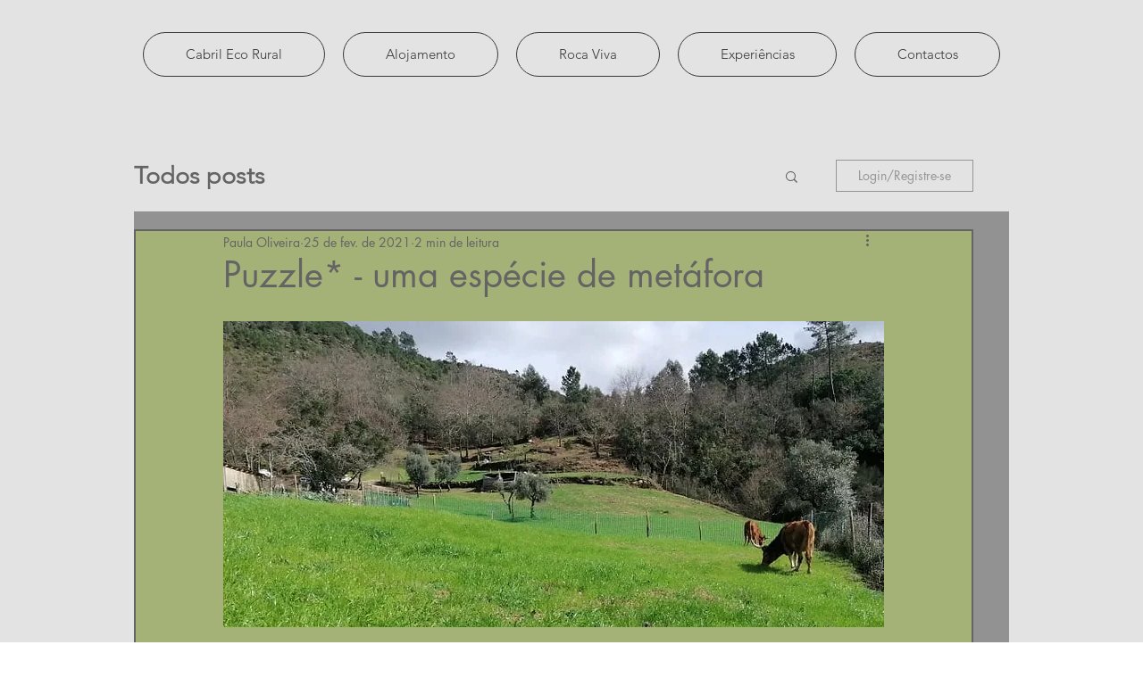

--- FILE ---
content_type: text/css
request_url: https://fh-kit.com/buttons/v2/?red=985337
body_size: 15357
content:
/*! FH Kit V2 Styles - compiled by Cloudflare Workers */ [class*="fh-icon-"]:not(.fh-icon-arrow):not(.fh-icon--arrow):not(.fh-icon-caret-right):before{content:' ' !important;display:inline-block !important;background-position:center center !important;background-repeat:no-repeat !important;background-size:contain !important;width:1em !important;height:1em !important;position:relative !important;top:.1em !important;margin:0 .4em 0 -.1em !important}.fh-icon-arrow:after,.fh-icon--arrow:after{content:' ' !important;display:inline-block !important;background-position:center center !important;background-repeat:no-repeat !important;background-size:contain !important;width:1em !important;height:1em !important;position:relative !important;top:.1em !important;margin:0 -.1em 0 .4em !important}.fh-shape--round .fh-icon-arrow:before,.fh-shape--round .fh-icon--arrow:before{content:' ' !important;display:inline-block !important;background-position:center center !important;background-repeat:no-repeat !important;background-size:contain !important;width:1em !important;height:1em !important;position:relative !important;top:.1em !important;margin:0 .4em 0 -.1em !important}.fh-shape--round .fh-icon-arrow:after,.fh-shape--round .fh-icon--arrow:after{display:none !important}.fh-icon-caret-right:after{content:' ' !important;display:inline-block !important;background-position:center center !important;background-repeat:no-repeat !important;background-size:contain !important;width:1em !important;height:1em !important;position:relative !important;top:.1em !important;margin:0 -.1em 0 .4em !important}.fh-icon-arrow:after{margin:0 -.1em 0 .4em !important}.fh-icon-caret-right:after{margin:0 -.1em 0 .4em !important}.fh-button--small [class*="fh-icon-"]:before,.fh-button-flat--small [class*="fh-icon-"]:before,.fh-button-true-flat--small [class*="fh-icon-"]:before,.fh-button-2d--small [class*="fh-icon-"]:before,.fh-button-outline--small [class*="fh-icon-"]:before{width:1em !important;height:1em !important;margin:0 .4em 0 -.1em !important}.fh-button--large [class*="fh-icon-"]:before,.fh-button-flat--large [class*="fh-icon-"]:before,.fh-button-true-flat--large [class*="fh-icon-"]:before,.fh-button-2d--large [class*="fh-icon-"]:before,.fh-button-outline--large [class*="fh-icon-"]:before{width:1em !important;height:1em !important;margin:0 .4em 0 -.1em !important}.fh-button--large .fh-icon-arrow:after,.fh-button--large .fh-icon--arrow:after,.fh-button-flat--large .fh-icon-arrow:after,.fh-button-flat--large .fh-icon--arrow:after,.fh-button-true-flat--large .fh-icon-arrow:after,.fh-button-true-flat--large .fh-icon--arrow:after,.fh-button-2d--large .fh-icon-arrow:after,.fh-button-2d--large .fh-icon--arrow:after,.fh-button-outline--large .fh-icon-arrow:after,.fh-button-outline--large .fh-icon--arrow:after{width:1em !important;height:1em !important;margin:0 -.1em 0 .4em !important}.fh-button--large .fh-icon-caret-right:after,.fh-button-flat--large .fh-icon-caret-right:after,.fh-button-true-flat--large .fh-icon-caret-right:after,.fh-button-2d--large .fh-icon-caret-right:after,.fh-button-outline--large .fh-icon-caret-right:after{width:1em !important;height:1em !important;margin:0 -.1em 0 .4em !important}.fh-button{font-family:"Helvetica Neue","Helvetica","Roboto","Arial",sans-serif !important;font-weight:500 !important;font-size:20px !important;padding:0.2em 1em !important;line-height:2 !important;margin:0 !important;cursor:pointer !important;text-decoration:none !important;display:inline-block !important;text-align:center !important;border-radius:4px !important;-webkit-touch-callout:none !important;-webkit-user-select:none !important;-moz-user-select:none !important;-ms-user-select:none !important;user-select:none !important;background:#1e83e8 !important;background:-moz-linear-gradient(top,#1e83e8 1%,#1673d2 100%) !important;background:-webkit-gradient(linear,left top,left bottom,color-stop(0%,#1e83e8),color-stop(100%,#1673d2)) !important;background:-webkit-linear-gradient(top,#1e83e8 1%,#1673d2 100%) !important;background:-ms-linear-gradient(top,#1e83e8 1%,#1673d2 100%) !important;background:linear-gradient(top,#1e83e8 1%,#1673d2 100%) !important;color:white !important;box-shadow:inset 1px 2px 2px #92c3f4,inset 1px -2px 2px #115da8,inset -1px 0 1px #7fb8f2,inset -1px 0 1px #1367bb !important;border:1px solid #1673d2 !important}.fh-button:hover,.fh-button:active{border:1px solid #1367bb !important}.fh-button:focus{outline:0}.fh-button:hover{background:#358fea !important;background:-moz-linear-gradient(top,#358fea 1%,#10579f 100%) !important;background:-webkit-gradient(linear,left top,left bottom,color-stop(0%,#358fea),color-stop(100%,#10579f)) !important;background:-webkit-linear-gradient(top,#358fea 1%,#10579f 100%) !important;background:-ms-linear-gradient(top,#358fea 1%,#10579f 100%) !important;background:linear-gradient(top,#358fea 1%,#10579f 100%) !important;box-shadow:inset 1px 2px 2px 0 #92c3f4,inset 1px -2px 2px 0 #115da8,inset -1px 0 1px 0 #7fb8f2,inset -1px 0 2px 0 #1367bb}.fh-button:hover:active{background:#1676d7 !important;background:-moz-linear-gradient(top,#1676d7 1%,#3a92eb 100%) !important;background:-webkit-gradient(linear,left top,left bottom,color-stop(0%,#1676d7),color-stop(100%,#3a92eb)) !important;background:-webkit-linear-gradient(top,#1676d7 1%,#3a92eb 100%) !important;background:-ms-linear-gradient(top,#1676d7 1%,#3a92eb 100%) !important;background:linear-gradient(to bottom,#1676d7 1%,#3a92eb 100%) !important;box-shadow:inset 0 2px 2px 0 #c9e1fa,inset 0 -2px 1px 0 #115da8;text-shadow:0 -1px 1px #10559b !important}.fh-button-flat{font-family:"Helvetica Neue","Helvetica","Roboto","Arial",sans-serif !important;font-weight:500 !important;font-size:20px !important;padding:0.2em 1em !important;line-height:2 !important;margin:0 !important;cursor:pointer !important;text-decoration:none !important;display:inline-block !important;text-align:center !important;-webkit-border-radius:4px !important;-moz-border-radius:4px !important;border-radius:4px !important;-webkit-touch-callout:none !important;-webkit-user-select:none !important;-moz-user-select:none !important;-ms-user-select:none !important;user-select:none !important;border:1px solid #177be0 !important;background-color:#177be0 !important;color:#ffffff !important;box-shadow:inset 0px 1px 0px 0 rgba(164,161,209,0.8),inset 1px 0px 0px 0 rgba(164,161,209,0.8),inset -1px 0px 0px 0 rgba(164,161,209,0.8) !important;text-shadow:0 -1px 1px rgba(35,33,66,0.8) !important;transition:all 0.15s ease !important}.fh-button-flat:hover{background-color:#1367bb !important;box-shadow:inset 0px 1px 0px 0 rgba(164,161,209,0.8),inset 1px 0px 0px 0 rgba(164,161,209,0.8),inset -1px 0px 0px 0 rgba(164,161,209,0.8) !important}.fh-button-true-flat{font-family:"Helvetica Neue","Helvetica","Roboto","Arial",sans-serif !important;font-weight:500 !important;font-size:20px !important;padding:0.2em 1em !important;line-height:2 !important;margin:0 !important;cursor:pointer !important;text-decoration:none !important;display:inline-block !important;text-align:center !important;border-radius:4px !important;-webkit-touch-callout:none !important;-webkit-user-select:none !important;-moz-user-select:none !important;-ms-user-select:none !important;user-select:none !important;border:none !important;background-color:#177be0 !important;color:#ffffff !important;transition:all 0.15s ease !important}.fh-button-true-flat:hover{background-color:#1367bb !important}.fh-button-2d{font-family:"Helvetica Neue","Helvetica","Roboto","Arial",sans-serif !important;font-weight:bold !important;font-size:20px !important;padding:0.2em 1em !important;line-height:40px !important;margin:0 !important;cursor:pointer !important;text-decoration:none !important;display:inline-block !important;text-align:center !important;position:relative !important;-webkit-border-radius:6px !important;-moz-border-radius:6px !important;border-radius:6px !important;-webkit-border-bottom-left-radius:4px !important;-webkit-border-bottom-right-radius:4px !important;-webkit-border-top-left-radius:4px !important;-webkit-border-top-right-radius:4px !important;-moz-border-radius-bottomleft:4px !important;-moz-border-radius-bottomright:4px !important;-moz-border-radius-topleft:4px !important;-moz-border-radius-topright:4px !important;border-bottom-left-radius:4px !important;border-bottom-right-radius:4px !important;border-top-left-radius:4px !important;border-top-right-radius:4px !important;-webkit-touch-callout:none !important;-webkit-user-select:none !important;-moz-user-select:none !important;-ms-user-select:none !important;user-select:none !important;box-shadow:0 4px #0a3763 !important;background-color:#1676d7 !important;-webkit-font-smoothing:antialiased !important;color:#ffffff !important;text-shadow:0px 1px 1px rgba(0,0,0,0.6) !important;border:none !important}.fh-button-2d:hover{transition:all 0.12s ease !important;transform:translate(0px,-3px) !important;box-shadow:0 7px #0a3763 !important;background-color:#358fea !important}.fh-button-2d:hover::after{bottom:-7px !important}.fh-button-2d:active{transition:all 0s ease !important;transform:translate(0px,4px) !important;box-shadow:0 0 #0a3763 !important;background-color:#10579f !important}.fh-button-2d:active::after{top:-7px !important;bottom:0 !important}.fh-button-2d [class*="fh-icon-"]:before,.fh-button-2d [class*="fh-icon-"]:after{-webkit-filter:drop-shadow(rgba(0,0,0,0.3) 0px 1px 1px) !important;-ms-filter:drop-shadow(rgba(0,0,0,0.3) 0px 1px 1px) !important;filter:drop-shadow(rgba(0,0,0,0.3) 0px 1px 1px) !important}.fh-button-outline{font-family:"Helvetica Neue","Helvetica","Roboto","Arial",sans-serif !important;font-weight:500 !important;font-size:20px !important;padding:0.2em 1em !important;line-height:2 !important;margin:0 !important;cursor:pointer !important;text-decoration:none !important;display:inline-block !important;text-align:center !important;border-radius:4px !important;-webkit-touch-callout:none !important;-webkit-user-select:none !important;-moz-user-select:none !important;-ms-user-select:none !important;user-select:none !important;background:transparent !important;border:2px solid #177be0 !important;color:#177be0 !important;transition:all 0.15s ease !important}.fh-button-outline:hover{background:#177be0 !important;color:#ffffff !important}.fh-button--small,.fh-button-flat--small,.fh-button-true-flat--small,.fh-button-2d--small,.fh-button-outline--small{font-size:16px !important;padding:3.2px 16px !important;line-height:32px !important}.fh-button--large,.fh-button-flat--large,.fh-button-true-flat--large,.fh-button-2d--large,.fh-button-outline--large{font-size:24px !important;padding:4.8px 24px !important;line-height:48px !important}.fh-button.fh-size--small,.fh-button-flat.fh-size--small,.fh-button-true-flat.fh-size--small,.fh-button-2d.fh-size--small,.fh-button-outline.fh-size--small{font-size:16px !important;padding:3.2px 16px !important;line-height:32px !important}.fh-button.fh-size--large,.fh-button-flat.fh-size--large,.fh-button-true-flat.fh-size--large,.fh-button-2d.fh-size--large,.fh-button-outline.fh-size--large{font-size:24px !important;padding:4.8px 24px !important;line-height:48px !important}.fh-button-2d--round{-webkit-border-radius:300px !important;-moz-border-radius:300px !important;border-radius:300px !important}.fh-button-2d--square{-webkit-border-radius:0px !important;-moz-border-radius:0px !important;border-radius:0px !important}.fh-shape--round{-webkit-border-radius:300px !important;-moz-border-radius:300px !important;border-radius:300px !important}.fh-shape--square{-webkit-border-radius:0px !important;-moz-border-radius:0px !important;border-radius:0px !important}.fh-button-side,.fh-button-flat-side,.fh-button-true-flat-side,.fh-button-2d-side,.fh-button-outline-side{position:fixed !important;right:10px !important;top:50% !important;transform:translateY(-50%) !important;z-index:9999 !important}.fh-button-bottom,.fh-button-flat-bottom,.fh-button-true-flat-bottom,.fh-button-2d-bottom,.fh-button-outline-bottom{position:fixed !important;bottom:10px !important;left:50% !important;transform:translateX(-50%) !important;z-index:9999 !important}.fh-button-top,.fh-button-flat-top,.fh-button-true-flat-top,.fh-button-2d-top,.fh-button-outline-top{position:fixed !important;top:10px !important;left:50% !important;transform:translateX(-50%) !important;z-index:9999 !important}.fh-margin--5{margin-top:5px !important;margin-bottom:5px !important}.fh-margin--top-5{margin-top:5px !important}.fh-margin--bottom-5{margin-bottom:5px !important}.fh-margin--all-5{margin-top:5px !important;margin-bottom:5px !important;margin-left:5px !important;margin-right:5px !important}.fh-margin--15{margin-top:15px !important;margin-bottom:15px !important}.fh-margin--top-15{margin-top:15px !important}.fh-margin--bottom-15{margin-bottom:15px !important}.fh-margin--all-15{margin-top:15px !important;margin-bottom:15px !important;margin-left:15px !important;margin-right:15px !important}.fh-margin--40{margin-top:40px !important;margin-bottom:40px !important}.fh-margin--top-40{margin-top:40px !important}.fh-margin--bottom-40{margin-bottom:40px !important}.fh-margin--all-40{margin-top:40px !important;margin-bottom:40px !important;margin-left:40px !important;margin-right:40px !important}.fh-display--block{display:block !important}.fh-font--inherit{font-family:inherit !important}@media (min-width:768px){.fh-hide--desktop{display:none !important}}@media (max-width:768px){.fh-hide--mobile{display:none !important}}.fh-fixed--side{position:fixed !important;z-index:99999 !important;transition:all 0.12s ease !important;box-shadow:0 2px 10px 0 rgba(0,0,0,0.3) !important;border-top-right-radius:0 !important;border-top-left-radius:0 !important;right:0 !important;top:50% !important;-webkit-transform:rotate(90deg) translateX(50%) !important;-ms-transform:rotate(90deg) translateX(50%) !important;transform:rotate(90deg) translateX(50%) !important;-webkit-transform-origin:right 0% !important;-ms-transform-origin:right 0% !important;transform-origin:right 0% !important}.fh-button.fh-fixed--side.fh-shape--round,.fh-button-flat.fh-fixed--side.fh-shape--round,.fh-button-2d.fh-fixed--side.fh-shape--round,.fh-button-outline.fh-fixed--side.fh-shape--round{border-radius:25px !important;border-top-right-radius:0 !important;border-top-left-radius:0 !important}.fh-fixed--bottom{position:fixed !important;z-index:99999 !important;transition:all 0.12s ease !important;box-shadow:0 2px 10px 0 rgba(0,0,0,0.3) !important;bottom:20px !important;right:20px !important}@media (max-width:768px){.fh-fixed--bottom{left:0 !important;right:0 !important;margin:0 15% !important}}.fh-fixed--top{position:fixed !important;z-index:99999 !important;transition:all 0.12s ease !important;box-shadow:0 2px 10px 0 rgba(0,0,0,0.3) !important;top:20px !important;right:20px !important}.fh-button-red{font-family:"Helvetica Neue","Helvetica","Roboto","Arial",sans-serif !important;font-weight:500 !important;font-size:20px !important;padding:0.2em 1em !important;line-height:2 !important;margin:0 !important;cursor:pointer !important;text-decoration:none !important;display:inline-block !important;text-align:center !important;border-radius:4px !important;-webkit-touch-callout:none !important;-webkit-user-select:none !important;-moz-user-select:none !important;-ms-user-select:none !important;user-select:none !important;background:#a3593b !important;background:-moz-linear-gradient(top,#a3593b 1%,#8d4d33 100%) !important;background:-webkit-gradient(linear,left top,left bottom,color-stop(0%,#a3593b),color-stop(100%,#8d4d33)) !important;background:-webkit-linear-gradient(top,#a3593b 1%,#8d4d33 100%) !important;background:-ms-linear-gradient(top,#a3593b 1%,#8d4d33 100%) !important;background:linear-gradient(top,#a3593b 1%,#8d4d33 100%) !important;border:1px solid #8d4d33 !important;box-shadow:inset 1px 2px 2px #d49f89,inset 1px -2px 2px #6b3a27,inset -1px 0 1px #cf937a,inset -1px 0 1px #7a432c !important;color:#ffffff !important;text-shadow:0 -1px 1px #552e1f !important}.fh-button-red:hover{border:1px solid #7a432c !important}.fh-button-red:hover{background:#ba6543 !important;background:-moz-linear-gradient(top,#ba6543 1%,#76412b 100%) !important;background:-webkit-gradient(linear,left top,left bottom,color-stop(0%,#ba6543),color-stop(100%,#76412b)) !important;background:-webkit-linear-gradient(top,#ba6543 1%,#76412b 100%) !important;background:-ms-linear-gradient(top,#ba6543 1%,#76412b 100%) !important;background:linear-gradient(top,#ba6543 1%,#76412b 100%) !important;box-shadow:inset 1px 2px 2px #d49f89,inset 1px -2px 2px #6b3a27,inset -1px 0 1px #cf937a,inset -1px 0 2px #7a432c !important}.fh-button-red:hover:active{background:#8d4d33 !important;background:-moz-linear-gradient(top,#8d4d33 1%,#a3593b 100%) !important;background:-webkit-gradient(linear,left top,left bottom,color-stop(0%,#8d4d33),color-stop(100%,#a3593b)) !important;background:-webkit-linear-gradient(top,#8d4d33 1%,#a3593b 100%) !important;background:-ms-linear-gradient(top,#8d4d33 1%,#a3593b 100%) !important;background:linear-gradient(top,#8d4d33 1%,#a3593b 100%) !important;box-shadow:inset 0 2px 2px #e5c4b6,inset 0 -2px 1px #6b3a27 !important;text-shadow:0 -1px 1px #552e1f !important}.fh-button-red.fh-color--white{color:#fff !important;text-shadow:0 -1px 1px #552e1f !important}.fh-button-red.fh-color--black{color:#000 !important;text-shadow:none !important}.fh-button-flat-red{font-family:"Helvetica Neue","Helvetica","Roboto","Arial",sans-serif !important;font-weight:500 !important;font-size:20px !important;padding:0.2em 1em !important;line-height:2 !important;margin:0 !important;cursor:pointer !important;text-decoration:none !important;display:inline-block !important;text-align:center !important;-webkit-border-radius:4px !important;-moz-border-radius:4px !important;border-radius:4px !important;-webkit-touch-callout:none !important;-webkit-user-select:none !important;-moz-user-select:none !important;-ms-user-select:none !important;user-select:none !important;transition:all 0.15s ease !important;border:1px solid #985337 !important;background-color:#985337 !important;color:#ffffff !important;box-shadow:inset 0 0 0 1px #deb4a4 !important;text-shadow:0 -1px 1px #552e1f !important}.fh-button-flat-red:hover,.fh-button-flat-red:active{background-color:#733f29 !important}.fh-button-flat-red.fh-color--white{color:#fff !important;text-shadow:0 -1px 1px #552e1f !important}.fh-button-flat-red.fh-color--black{color:#000 !important;text-shadow:none !important}.fh-button-true-flat-red{font-family:"Helvetica Neue","Helvetica","Roboto","Arial",sans-serif !important;font-weight:500 !important;font-size:20px !important;padding:0.2em 1em !important;line-height:2 !important;margin:0 !important;cursor:pointer !important;text-decoration:none !important;display:inline-block !important;text-align:center !important;border-radius:4px !important;-webkit-touch-callout:none !important;-webkit-user-select:none !important;-moz-user-select:none !important;-ms-user-select:none !important;user-select:none !important;transition:all 0.15s ease !important;border:none !important;background-color:#985337 !important;color:#ffffff !important;text-shadow:none !important}.fh-button-true-flat-red:hover,.fh-button-true-flat-red:active{background-color:#733f29 !important}.fh-button-true-flat-red.fh-color--white{color:#fff !important;text-shadow:none !important}.fh-button-true-flat-red.fh-color--black{color:#000 !important;text-shadow:none !important}.fh-button-2d-red{font-family:"Helvetica Neue","Helvetica","Roboto","Arial",sans-serif !important;font-weight:bold !important;font-size:20px !important;padding:0.2em 1em !important;line-height:40px !important;margin:0 !important;cursor:pointer !important;text-decoration:none !important;display:inline-block !important;text-align:center !important;position:relative !important;-webkit-border-radius:6px !important;-moz-border-radius:6px !important;border-radius:6px !important;-webkit-border-bottom-left-radius:4px !important;-webkit-border-bottom-right-radius:4px !important;-webkit-border-top-left-radius:4px !important;-webkit-border-top-right-radius:4px !important;-moz-border-radius-bottomleft:4px !important;-moz-border-radius-bottomright:4px !important;-moz-border-radius-topleft:4px !important;-moz-border-radius-topright:4px !important;border-bottom-left-radius:4px !important;border-bottom-right-radius:4px !important;border-top-left-radius:4px !important;border-top-right-radius:4px !important;-webkit-touch-callout:none !important;-webkit-user-select:none !important;-moz-user-select:none !important;-ms-user-select:none !important;user-select:none !important;-webkit-font-smoothing:antialiased !important;border:none !important;box-shadow:0 4px #603423 !important;background-color:#985337 !important;color:#ffffff !important;text-shadow:0 1px 1px rgba(0,0,0,0.6) !important}.fh-button-2d-red:hover{-webkit-transform:translate(0,-3px) !important;-ms-transform:translate(0,-3px) !important;transform:translate(0,-3px) !important;box-shadow:0 7px #5c3221 !important;background-color:#a3593b !important}.fh-button-2d-red:active{-webkit-transform:translate(0,4px) !important;-ms-transform:translate(0,4px) !important;transform:translate(0,4px) !important;box-shadow:0 0 #5c3221 !important;background-color:#8d4d33 !important}.fh-button-2d-red [class*="fh-icon-"]:before,.fh-button-2d-red [class*="fh-icon-"]:after{-webkit-filter:drop-shadow(rgba(0,0,0,0.3) 0px 1px 1px) !important;-ms-filter:drop-shadow(rgba(0,0,0,0.3) 0px 1px 1px) !important;filter:drop-shadow(rgba(0,0,0,0.3) 0px 1px 1px) !important}.fh-button-outline-red{font-family:"Helvetica Neue","Helvetica","Roboto","Arial",sans-serif !important;font-weight:500 !important;font-size:20px !important;padding:0.2em 1em !important;line-height:2 !important;margin:0 !important;cursor:pointer !important;text-decoration:none !important;display:inline-block !important;text-align:center !important;border-radius:4px !important;-webkit-touch-callout:none !important;-webkit-user-select:none !important;-moz-user-select:none !important;-ms-user-select:none !important;user-select:none !important;transition:all 0.15s ease !important;border:2px solid #985337 !important;color:#985337 !important;background:transparent !important}.fh-button-outline-red:hover{background-color:#985337 !important;color:#ffffff !important;text-shadow:0 1px 1px #552e1f !important}.fh-button-outline-red:active{box-shadow:0 0 0 2px #fff,0 0 0 4px rgba(152,83,55,0.7) !important}.fh-button-outline-red.fh-color--white{color:#fff !important}.fh-button-outline-red.fh-color--white:hover{color:#fff !important;text-shadow:0 1px 1px #552e1f !important}.fh-button-outline-red.fh-color--black{color:#000 !important}.fh-button-outline-red.fh-color--black:hover{color:#000 !important}.fh-button-red.fh-button--small,.fh-button-flat-red.fh-button--small,.fh-button-true-flat-red.fh-button--small,.fh-button-2d-red.fh-button--small,.fh-button-outline-red.fh-button--small{font-size:16px !important;padding:3.2px 16px !important;line-height:32px !important}.fh-button-red.fh-button--large,.fh-button-flat-red.fh-button--large,.fh-button-true-flat-red.fh-button--large,.fh-button-2d-red.fh-button--large,.fh-button-outline-red.fh-button--large{font-size:24px !important;padding:4.8px 24px !important;line-height:48px !important}.fh-button-red.fh-size--small,.fh-button-flat-red.fh-size--small,.fh-button-true-flat-red.fh-size--small,.fh-button-2d-red.fh-size--small,.fh-button-outline-red.fh-size--small{font-size:16px !important;padding:3.2px 16px !important;line-height:32px !important}.fh-button-red.fh-size--large,.fh-button-flat-red.fh-size--large,.fh-button-true-flat-red.fh-size--large,.fh-button-2d-red.fh-size--large,.fh-button-outline-red.fh-size--large{font-size:24px !important;padding:4.8px 24px !important;line-height:48px !important}.fh-button-red.fh-shape--round,.fh-button-flat-red.fh-shape--round,.fh-button-true-flat-red.fh-shape--round,.fh-button-2d-red.fh-shape--round,.fh-button-outline-red.fh-shape--round{border-radius:300px !important}.fh-button-red.fh-shape--square,.fh-button-flat-red.fh-shape--square,.fh-button-true-flat-red.fh-shape--square,.fh-button-2d-red.fh-shape--square,.fh-button-outline-red.fh-shape--square{border-radius:0px !important}.fh-button-2d-red.fh-button-2d--round{border-radius:300px !important}.fh-button-2d-red.fh-button-2d--square{border-radius:0px !important}.fh-button-2d-red.fh-color--white{color:#fff !important;text-shadow:0 1px 1px rgba(0,0,0,0.6) !important}.fh-button-2d-red.fh-color--black{color:#000 !important;text-shadow:none !important}@media (min-width:768px){.fh-button-red.fh-hide--desktop,.fh-button-flat-red.fh-hide--desktop,.fh-button-true-flat-red.fh-hide--desktop,.fh-button-2d-red.fh-hide--desktop,.fh-button-outline-red.fh-hide--desktop{display:none !important}}@media (max-width:768px){.fh-button-red.fh-hide--mobile,.fh-button-flat-red.fh-hide--mobile,.fh-button-true-flat-red.fh-hide--mobile,.fh-button-2d-red.fh-hide--mobile,.fh-button-outline-red.fh-hide--mobile{display:none !important}}.fh-button-red.fh-fixed--side,.fh-button-flat-red.fh-fixed--side,.fh-button-true-flat-red.fh-fixed--side,.fh-button-2d-red.fh-fixed--side,.fh-button-outline-red.fh-fixed--side{position:fixed !important;z-index:99999 !important;transition:all 0.12s ease !important;box-shadow:0 2px 10px 0 rgba(152,83,55,0.3) !important;border-top-right-radius:0 !important;border-top-left-radius:0 !important;right:0 !important;top:50% !important;-webkit-transform:rotate(90deg) translateX(50%) !important;-ms-transform:rotate(90deg) translateX(50%) !important;transform:rotate(90deg) translateX(50%) !important;-webkit-transform-origin:right 0% !important;-ms-transform-origin:right 0% !important;transform-origin:right 0% !important}.fh-button-red.fh-fixed--side.fh-shape--round,.fh-button-flat-red.fh-fixed--side.fh-shape--round,.fh-button-true-flat-red.fh-fixed--side.fh-shape--round,.fh-button-2d-red.fh-fixed--side.fh-shape--round,.fh-button-outline-red.fh-fixed--side.fh-shape--round{border-radius:25px !important;border-top-right-radius:0 !important;border-top-left-radius:0 !important}.fh-button-red.fh-fixed--bottom,.fh-button-flat-red.fh-fixed--bottom,.fh-button-true-flat-red.fh-fixed--bottom,.fh-button-2d-red.fh-fixed--bottom,.fh-button-outline-red.fh-fixed--bottom{position:fixed !important;z-index:99999 !important;transition:all 0.12s ease !important;box-shadow:0 2px 10px 0 rgba(152,83,55,0.3) !important;bottom:20px !important;right:20px !important}@media (max-width:768px){.fh-button-red.fh-fixed--bottom,.fh-button-flat-red.fh-fixed--bottom,.fh-button-true-flat-red.fh-fixed--bottom,.fh-button-2d-red.fh-fixed--bottom,.fh-button-outline-red.fh-fixed--bottom{left:0 !important;right:0 !important;margin:0 15% !important}}.fh-button-red.fh-fixed--top,.fh-button-flat-red.fh-fixed--top,.fh-button-true-flat-red.fh-fixed--top,.fh-button-2d-red.fh-fixed--top,.fh-button-outline-red.fh-fixed--top{position:fixed !important;z-index:99999 !important;transition:all 0.12s ease !important;box-shadow:0 2px 10px 0 rgba(152,83,55,0.3) !important;top:20px !important;right:20px !important}.fh-icon--check-square:before{background-image:url("data:image/svg+xml,%3Csvg version=%271.1%27 id=%27Layer_1%27 xmlns=%27http%3A//www.w3.org/2000/svg%27 viewBox=%270 0 20 16.9%27 height=%2716.9%27 width=%2720%27%3E%3Cpath fill=%27%23ffffff%27 d=%27M16.9,9.6v3.8c0,1-0.3,1.8-1,2.4c-0.7,0.7-1.5,1-2.4,1h-10c-1,0-1.8-0.3-2.4-1c-0.7-0.7-1-1.5-1-2.4v-10c0-1,0.3-1.8,1-2.4 s1.5-1,2.4-1h10c0.5,0,1,0.1,1.4,0.3c0.1,0.1,0.2,0.1,0.2,0.3c0,0.1,0,0.3-0.1,0.3l-0.6,0.6c-0.1,0.1-0.2,0.1-0.3,0.1 c0,0-0.1,0-0.1,0c-0.2,0-0.4-0.1-0.5-0.1h-10c-0.5,0-1,0.2-1.4,0.6S1.5,2.9,1.5,3.5v10c0,0.5,0.2,1,0.6,1.4c0.4,0.4,0.8,0.6,1.4,0.6 h10c0.5,0,1-0.2,1.4-0.6c0.4-0.4,0.6-0.8,0.6-1.4v-3.1c0-0.1,0-0.2,0.1-0.3l0.8-0.8c0.1-0.1,0.2-0.1,0.3-0.1c0,0,0.1,0,0.1,0 C16.9,9.4,16.9,9.5,16.9,9.6z M19.7,3.8l-9.8,9.8c-0.2,0.2-0.4,0.3-0.7,0.3c-0.3,0-0.5-0.1-0.7-0.3L3.4,8.4C3.2,8.2,3.1,8,3.1,7.7 S3.2,7.2,3.4,7l1.3-1.3c0.2-0.2,0.4-0.3,0.7-0.3s0.5,0.1,0.7,0.3l3.2,3.2L17,1.1c0.2-0.2,0.4-0.3,0.7-0.3c0.3,0,0.5,0.1,0.7,0.3 l1.3,1.3C19.9,2.6,20,2.8,20,3.1S19.9,3.6,19.7,3.8z%27/%3E%3C/svg%3E") !important}.fh-button-outline.fh-icon--check-square:before{background-image:url("data:image/svg+xml,%3Csvg version=%271.1%27 id=%27Layer_1%27 xmlns=%27http%3A//www.w3.org/2000/svg%27 viewBox=%270 0 20 16.9%27 height=%2716.9%27 width=%2720%27%3E%3Cpath fill=%27%23177be0%27 d=%27M16.9,9.6v3.8c0,1-0.3,1.8-1,2.4c-0.7,0.7-1.5,1-2.4,1h-10c-1,0-1.8-0.3-2.4-1c-0.7-0.7-1-1.5-1-2.4v-10c0-1,0.3-1.8,1-2.4 s1.5-1,2.4-1h10c0.5,0,1,0.1,1.4,0.3c0.1,0.1,0.2,0.1,0.2,0.3c0,0.1,0,0.3-0.1,0.3l-0.6,0.6c-0.1,0.1-0.2,0.1-0.3,0.1 c0,0-0.1,0-0.1,0c-0.2,0-0.4-0.1-0.5-0.1h-10c-0.5,0-1,0.2-1.4,0.6S1.5,2.9,1.5,3.5v10c0,0.5,0.2,1,0.6,1.4c0.4,0.4,0.8,0.6,1.4,0.6 h10c0.5,0,1-0.2,1.4-0.6c0.4-0.4,0.6-0.8,0.6-1.4v-3.1c0-0.1,0-0.2,0.1-0.3l0.8-0.8c0.1-0.1,0.2-0.1,0.3-0.1c0,0,0.1,0,0.1,0 C16.9,9.4,16.9,9.5,16.9,9.6z M19.7,3.8l-9.8,9.8c-0.2,0.2-0.4,0.3-0.7,0.3c-0.3,0-0.5-0.1-0.7-0.3L3.4,8.4C3.2,8.2,3.1,8,3.1,7.7 S3.2,7.2,3.4,7l1.3-1.3c0.2-0.2,0.4-0.3,0.7-0.3s0.5,0.1,0.7,0.3l3.2,3.2L17,1.1c0.2-0.2,0.4-0.3,0.7-0.3c0.3,0,0.5,0.1,0.7,0.3 l1.3,1.3C19.9,2.6,20,2.8,20,3.1S19.9,3.6,19.7,3.8z%27/%3E%3C/svg%3E") !important}.fh-button-outline:hover.fh-icon--check-square:before{background-image:url("data:image/svg+xml,%3Csvg version=%271.1%27 id=%27Layer_1%27 xmlns=%27http%3A//www.w3.org/2000/svg%27 viewBox=%270 0 20 16.9%27 height=%2716.9%27 width=%2720%27%3E%3Cpath fill=%27%23ffffff%27 d=%27M16.9,9.6v3.8c0,1-0.3,1.8-1,2.4c-0.7,0.7-1.5,1-2.4,1h-10c-1,0-1.8-0.3-2.4-1c-0.7-0.7-1-1.5-1-2.4v-10c0-1,0.3-1.8,1-2.4 s1.5-1,2.4-1h10c0.5,0,1,0.1,1.4,0.3c0.1,0.1,0.2,0.1,0.2,0.3c0,0.1,0,0.3-0.1,0.3l-0.6,0.6c-0.1,0.1-0.2,0.1-0.3,0.1 c0,0-0.1,0-0.1,0c-0.2,0-0.4-0.1-0.5-0.1h-10c-0.5,0-1,0.2-1.4,0.6S1.5,2.9,1.5,3.5v10c0,0.5,0.2,1,0.6,1.4c0.4,0.4,0.8,0.6,1.4,0.6 h10c0.5,0,1-0.2,1.4-0.6c0.4-0.4,0.6-0.8,0.6-1.4v-3.1c0-0.1,0-0.2,0.1-0.3l0.8-0.8c0.1-0.1,0.2-0.1,0.3-0.1c0,0,0.1,0,0.1,0 C16.9,9.4,16.9,9.5,16.9,9.6z M19.7,3.8l-9.8,9.8c-0.2,0.2-0.4,0.3-0.7,0.3c-0.3,0-0.5-0.1-0.7-0.3L3.4,8.4C3.2,8.2,3.1,8,3.1,7.7 S3.2,7.2,3.4,7l1.3-1.3c0.2-0.2,0.4-0.3,0.7-0.3s0.5,0.1,0.7,0.3l3.2,3.2L17,1.1c0.2-0.2,0.4-0.3,0.7-0.3c0.3,0,0.5,0.1,0.7,0.3 l1.3,1.3C19.9,2.6,20,2.8,20,3.1S19.9,3.6,19.7,3.8z%27/%3E%3C/svg%3E") !important}.fh-icon--bed:before{background-image:url("data:image/svg+xml,%3Csvg xmlns=%27http%3A//www.w3.org/2000/svg%27 viewBox=%270 0 20 12.5%27 width=%2720%27 height=%2712.5%27%3E%3Cpath fill=%27%23ffffff%27 d=%27M2.5,7.5h16.9c0.2,0,0.3,0.1,0.4,0.2S20,8,20,8.1v4.4h-2.5V10h-15v2.5H0V0.6c0-0.2,0.1-0.3,0.2-0.4S0.5,0,0.6,0h1.2 C2,0,2.2,0.1,2.3,0.2s0.2,0.3,0.2,0.4V7.5z M8.1,4.4c0-0.7-0.2-1.3-0.7-1.8S6.3,1.9,5.6,1.9S4.3,2.1,3.9,2.6S3.1,3.7,3.1,4.4 s0.2,1.3,0.7,1.8s1.1,0.7,1.8,0.7s1.3-0.2,1.8-0.7S8.1,5.1,8.1,4.4z M20,6.9V6.2c0-1-0.4-1.9-1.1-2.7s-1.6-1.1-2.7-1.1H9.4 c-0.2,0-0.3,0.1-0.4,0.2S8.8,3,8.8,3.1v3.8H20z%27/%3E%3C/svg%3E") !important}.fh-button-outline.fh-icon--bed:before{background-image:url("data:image/svg+xml,%3Csvg xmlns=%27http%3A//www.w3.org/2000/svg%27 viewBox=%270 0 20 12.5%27 width=%2720%27 height=%2712.5%27%3E%3Cpath fill=%27%23177be0%27 d=%27M2.5,7.5h16.9c0.2,0,0.3,0.1,0.4,0.2S20,8,20,8.1v4.4h-2.5V10h-15v2.5H0V0.6c0-0.2,0.1-0.3,0.2-0.4S0.5,0,0.6,0h1.2 C2,0,2.2,0.1,2.3,0.2s0.2,0.3,0.2,0.4V7.5z M8.1,4.4c0-0.7-0.2-1.3-0.7-1.8S6.3,1.9,5.6,1.9S4.3,2.1,3.9,2.6S3.1,3.7,3.1,4.4 s0.2,1.3,0.7,1.8s1.1,0.7,1.8,0.7s1.3-0.2,1.8-0.7S8.1,5.1,8.1,4.4z M20,6.9V6.2c0-1-0.4-1.9-1.1-2.7s-1.6-1.1-2.7-1.1H9.4 c-0.2,0-0.3,0.1-0.4,0.2S8.8,3,8.8,3.1v3.8H20z%27/%3E%3C/svg%3E") !important}.fh-button-outline:hover.fh-icon--bed:before{background-image:url("data:image/svg+xml,%3Csvg xmlns=%27http%3A//www.w3.org/2000/svg%27 viewBox=%270 0 20 12.5%27 width=%2720%27 height=%2712.5%27%3E%3Cpath fill=%27%23ffffff%27 d=%27M2.5,7.5h16.9c0.2,0,0.3,0.1,0.4,0.2S20,8,20,8.1v4.4h-2.5V10h-15v2.5H0V0.6c0-0.2,0.1-0.3,0.2-0.4S0.5,0,0.6,0h1.2 C2,0,2.2,0.1,2.3,0.2s0.2,0.3,0.2,0.4V7.5z M8.1,4.4c0-0.7-0.2-1.3-0.7-1.8S6.3,1.9,5.6,1.9S4.3,2.1,3.9,2.6S3.1,3.7,3.1,4.4 s0.2,1.3,0.7,1.8s1.1,0.7,1.8,0.7s1.3-0.2,1.8-0.7S8.1,5.1,8.1,4.4z M20,6.9V6.2c0-1-0.4-1.9-1.1-2.7s-1.6-1.1-2.7-1.1H9.4 c-0.2,0-0.3,0.1-0.4,0.2S8.8,3,8.8,3.1v3.8H20z%27/%3E%3C/svg%3E") !important}.fh-icon--cal:before{background-image:url("data:image/svg+xml,%3Csvg xmlns=%27http%3A//www.w3.org/2000/svg%27 height=%2720%27 width=%2720%27 viewBox=%270 0 18.5 20%27%3E %3Cpath fill=%27%23ffffff%27 d=%27M17.4,2.9h-3.2V0h-1.4v2.9H5.7V0H4.3v2.9H1.1C0.6,2.9,0,3.2,0,3.7v1.9h18.5V3.7C18.5,3.3,17.8,2.9,17.4,2.9z M0,19.1 C0,19.6,0.4,20,0.9,20h16.7c0.5,0,0.9-0.4,0.9-0.9V5.7H0V19.1z M14.2,7.1H17V10h-2.8V7.1z M14.2,11.4H17v2.8h-2.8V11.4z M14.2,15.6 H17v2.9h-2.8V15.6z M10,7.1h2.8V10H10V7.1z M10,11.4h2.8v2.8H10V11.4z M10,15.7h2.8v2.8H10V15.7z M5.7,7.1h2.8V10H5.7V7.1z M5.7,11.4h2.8v2.8H5.7V11.4z M5.7,15.7h2.8v2.8H5.7V15.7z M1.4,7.1h2.8V10H1.4V7.1z M1.4,11.4h2.8v2.8H1.4V11.4z M1.4,15.7h2.8v2.8 H1.4V15.7z%27/%3E%3C/svg%3E") !important}.fh-button-outline.fh-icon--cal:before{background-image:url("data:image/svg+xml,%3Csvg xmlns=%27http%3A//www.w3.org/2000/svg%27 height=%2720%27 width=%2720%27 viewBox=%270 0 18.5 20%27%3E %3Cpath fill=%27%23177be0%27 d=%27M17.4,2.9h-3.2V0h-1.4v2.9H5.7V0H4.3v2.9H1.1C0.6,2.9,0,3.2,0,3.7v1.9h18.5V3.7C18.5,3.3,17.8,2.9,17.4,2.9z M0,19.1 C0,19.6,0.4,20,0.9,20h16.7c0.5,0,0.9-0.4,0.9-0.9V5.7H0V19.1z M14.2,7.1H17V10h-2.8V7.1z M14.2,11.4H17v2.8h-2.8V11.4z M14.2,15.6 H17v2.9h-2.8V15.6z M10,7.1h2.8V10H10V7.1z M10,11.4h2.8v2.8H10V11.4z M10,15.7h2.8v2.8H10V15.7z M5.7,7.1h2.8V10H5.7V7.1z M5.7,11.4h2.8v2.8H5.7V11.4z M5.7,15.7h2.8v2.8H5.7V15.7z M1.4,7.1h2.8V10H1.4V7.1z M1.4,11.4h2.8v2.8H1.4V11.4z M1.4,15.7h2.8v2.8 H1.4V15.7z%27/%3E%3C/svg%3E") !important}.fh-button-outline:hover.fh-icon--cal:before{background-image:url("data:image/svg+xml,%3Csvg xmlns=%27http%3A//www.w3.org/2000/svg%27 height=%2720%27 width=%2720%27 viewBox=%270 0 18.5 20%27%3E %3Cpath fill=%27%23ffffff%27 d=%27M17.4,2.9h-3.2V0h-1.4v2.9H5.7V0H4.3v2.9H1.1C0.6,2.9,0,3.2,0,3.7v1.9h18.5V3.7C18.5,3.3,17.8,2.9,17.4,2.9z M0,19.1 C0,19.6,0.4,20,0.9,20h16.7c0.5,0,0.9-0.4,0.9-0.9V5.7H0V19.1z M14.2,7.1H17V10h-2.8V7.1z M14.2,11.4H17v2.8h-2.8V11.4z M14.2,15.6 H17v2.9h-2.8V15.6z M10,7.1h2.8V10H10V7.1z M10,11.4h2.8v2.8H10V11.4z M10,15.7h2.8v2.8H10V15.7z M5.7,7.1h2.8V10H5.7V7.1z M5.7,11.4h2.8v2.8H5.7V11.4z M5.7,15.7h2.8v2.8H5.7V15.7z M1.4,7.1h2.8V10H1.4V7.1z M1.4,11.4h2.8v2.8H1.4V11.4z M1.4,15.7h2.8v2.8 H1.4V15.7z%27/%3E%3C/svg%3E") !important}.fh-icon--cutlery:before{background-image:url("data:image/svg+xml,%3Csvg xmlns=%27http%3A//www.w3.org/2000/svg%27 viewBox=%270 0 15.7 20%27 width=%2715.7%27 height=%2720%27%3E%3Cpath fill=%27%23ffffff%27 d=%27M7.1,0.7v7.1c0,0.5-0.1,0.9-0.4,1.2c-0.3,0.4-0.6,0.6-1,0.8v8.7c0,0.4-0.1,0.7-0.4,1C5,19.9,4.7,20,4.3,20H2.9 c-0.4,0-0.7-0.1-1-0.4c-0.3-0.3-0.4-0.6-0.4-1V9.9C1,9.7,0.7,9.5,0.4,9.1S0,8.3,0,7.9V0.7c0-0.2,0.1-0.4,0.2-0.5S0.5,0,0.7,0 s0.4,0.1,0.5,0.2s0.2,0.3,0.2,0.5v4.6c0,0.2,0.1,0.4,0.2,0.5s0.3,0.2,0.5,0.2S2.5,6,2.6,5.9c0.1-0.1,0.2-0.3,0.2-0.5V0.7 c0-0.2,0.1-0.4,0.2-0.5S3.4,0,3.6,0c0.2,0,0.4,0.1,0.5,0.2s0.2,0.3,0.2,0.5v4.6c0,0.2,0.1,0.4,0.2,0.5S4.8,6.1,5,6.1S5.4,6,5.5,5.9 s0.2-0.3,0.2-0.5V0.7c0-0.2,0.1-0.4,0.2-0.5S6.2,0,6.4,0c0.2,0,0.4,0.1,0.5,0.2C7.1,0.4,7.1,0.5,7.1,0.7z M15.7,0.7v17.9 c0,0.4-0.1,0.7-0.4,1c-0.3,0.3-0.6,0.4-1,0.4h-1.4c-0.4,0-0.7-0.1-1-0.4c-0.3-0.3-0.4-0.6-0.4-1v-5.7H8.9c-0.1,0-0.2,0-0.3-0.1 c-0.1-0.1-0.1-0.2-0.1-0.3V3.6c0-1,0.3-1.8,1-2.5c0.7-0.7,1.5-1,2.5-1H15c0.2,0,0.4,0.1,0.5,0.2C15.6,0.4,15.7,0.5,15.7,0.7z%27/%3E%3C/svg%3E") !important}.fh-button-outline.fh-icon--cutlery:before{background-image:url("data:image/svg+xml,%3Csvg xmlns=%27http%3A//www.w3.org/2000/svg%27 viewBox=%270 0 15.7 20%27 width=%2715.7%27 height=%2720%27%3E%3Cpath fill=%27%23177be0%27 d=%27M7.1,0.7v7.1c0,0.5-0.1,0.9-0.4,1.2c-0.3,0.4-0.6,0.6-1,0.8v8.7c0,0.4-0.1,0.7-0.4,1C5,19.9,4.7,20,4.3,20H2.9 c-0.4,0-0.7-0.1-1-0.4c-0.3-0.3-0.4-0.6-0.4-1V9.9C1,9.7,0.7,9.5,0.4,9.1S0,8.3,0,7.9V0.7c0-0.2,0.1-0.4,0.2-0.5S0.5,0,0.7,0 s0.4,0.1,0.5,0.2s0.2,0.3,0.2,0.5v4.6c0,0.2,0.1,0.4,0.2,0.5s0.3,0.2,0.5,0.2S2.5,6,2.6,5.9c0.1-0.1,0.2-0.3,0.2-0.5V0.7 c0-0.2,0.1-0.4,0.2-0.5S3.4,0,3.6,0c0.2,0,0.4,0.1,0.5,0.2s0.2,0.3,0.2,0.5v4.6c0,0.2,0.1,0.4,0.2,0.5S4.8,6.1,5,6.1S5.4,6,5.5,5.9 s0.2-0.3,0.2-0.5V0.7c0-0.2,0.1-0.4,0.2-0.5S6.2,0,6.4,0c0.2,0,0.4,0.1,0.5,0.2C7.1,0.4,7.1,0.5,7.1,0.7z M15.7,0.7v17.9 c0,0.4-0.1,0.7-0.4,1c-0.3,0.3-0.6,0.4-1,0.4h-1.4c-0.4,0-0.7-0.1-1-0.4c-0.3-0.3-0.4-0.6-0.4-1v-5.7H8.9c-0.1,0-0.2,0-0.3-0.1 c-0.1-0.1-0.1-0.2-0.1-0.3V3.6c0-1,0.3-1.8,1-2.5c0.7-0.7,1.5-1,2.5-1H15c0.2,0,0.4,0.1,0.5,0.2C15.6,0.4,15.7,0.5,15.7,0.7z%27/%3E%3C/svg%3E") !important}.fh-button-outline:hover.fh-icon--cutlery:before{background-image:url("data:image/svg+xml,%3Csvg xmlns=%27http%3A//www.w3.org/2000/svg%27 viewBox=%270 0 15.7 20%27 width=%2715.7%27 height=%2720%27%3E%3Cpath fill=%27%23ffffff%27 d=%27M7.1,0.7v7.1c0,0.5-0.1,0.9-0.4,1.2c-0.3,0.4-0.6,0.6-1,0.8v8.7c0,0.4-0.1,0.7-0.4,1C5,19.9,4.7,20,4.3,20H2.9 c-0.4,0-0.7-0.1-1-0.4c-0.3-0.3-0.4-0.6-0.4-1V9.9C1,9.7,0.7,9.5,0.4,9.1S0,8.3,0,7.9V0.7c0-0.2,0.1-0.4,0.2-0.5S0.5,0,0.7,0 s0.4,0.1,0.5,0.2s0.2,0.3,0.2,0.5v4.6c0,0.2,0.1,0.4,0.2,0.5s0.3,0.2,0.5,0.2S2.5,6,2.6,5.9c0.1-0.1,0.2-0.3,0.2-0.5V0.7 c0-0.2,0.1-0.4,0.2-0.5S3.4,0,3.6,0c0.2,0,0.4,0.1,0.5,0.2s0.2,0.3,0.2,0.5v4.6c0,0.2,0.1,0.4,0.2,0.5S4.8,6.1,5,6.1S5.4,6,5.5,5.9 s0.2-0.3,0.2-0.5V0.7c0-0.2,0.1-0.4,0.2-0.5S6.2,0,6.4,0c0.2,0,0.4,0.1,0.5,0.2C7.1,0.4,7.1,0.5,7.1,0.7z M15.7,0.7v17.9 c0,0.4-0.1,0.7-0.4,1c-0.3,0.3-0.6,0.4-1,0.4h-1.4c-0.4,0-0.7-0.1-1-0.4c-0.3-0.3-0.4-0.6-0.4-1v-5.7H8.9c-0.1,0-0.2,0-0.3-0.1 c-0.1-0.1-0.1-0.2-0.1-0.3V3.6c0-1,0.3-1.8,1-2.5c0.7-0.7,1.5-1,2.5-1H15c0.2,0,0.4,0.1,0.5,0.2C15.6,0.4,15.7,0.5,15.7,0.7z%27/%3E%3C/svg%3E") !important}.fh-icon--beer:before{background-image:url("data:image/svg+xml,%3Csvg xmlns=%27http%3A//www.w3.org/2000/svg%27 viewBox=%270 0 448 512%27 width=%2720%27 height=%2720%27%3E%3Cpath fill=%27%23ffffff%27 d=%27M368 96h-48V56c0-13.255-10.745-24-24-24H24C10.745 32 0 42.745 0 56v400c0 13.255 10.745 24 24 24h272c13.255 0 24-10.745 24-24v-42.11l80.606-35.977C429.396 365.063 448 336.388 448 304.86V176c0-44.112-35.888-80-80-80zm16 208.86a16.018 16.018 0 0 1-9.479 14.611L320 343.805V160h48c8.822 0 16 7.178 16 16v128.86zM208 384c-8.836 0-16-7.164-16-16V144c0-8.836 7.164-16 16-16s16 7.164 16 16v224c0 8.836-7.164 16-16 16zm-96 0c-8.836 0-16-7.164-16-16V144c0-8.836 7.164-16 16-16s16 7.164 16 16v224c0 8.836-7.164 16-16 16z%27/%3E%3C/svg%3E") !important}.fh-button-outline.fh-icon--beer:before{background-image:url("data:image/svg+xml,%3Csvg xmlns=%27http%3A//www.w3.org/2000/svg%27 viewBox=%270 0 448 512%27 width=%2720%27 height=%2720%27%3E%3Cpath fill=%27%23177be0%27 d=%27M368 96h-48V56c0-13.255-10.745-24-24-24H24C10.745 32 0 42.745 0 56v400c0 13.255 10.745 24 24 24h272c13.255 0 24-10.745 24-24v-42.11l80.606-35.977C429.396 365.063 448 336.388 448 304.86V176c0-44.112-35.888-80-80-80zm16 208.86a16.018 16.018 0 0 1-9.479 14.611L320 343.805V160h48c8.822 0 16 7.178 16 16v128.86zM208 384c-8.836 0-16-7.164-16-16V144c0-8.836 7.164-16 16-16s16 7.164 16 16v224c0 8.836-7.164 16-16 16zm-96 0c-8.836 0-16-7.164-16-16V144c0-8.836 7.164-16 16-16s16 7.164 16 16v224c0 8.836-7.164 16-16 16z%27/%3E%3C/svg%3E") !important}.fh-button-outline:hover.fh-icon--beer:before{background-image:url("data:image/svg+xml,%3Csvg xmlns=%27http%3A//www.w3.org/2000/svg%27 viewBox=%270 0 448 512%27 width=%2720%27 height=%2720%27%3E%3Cpath fill=%27%23ffffff%27 d=%27M368 96h-48V56c0-13.255-10.745-24-24-24H24C10.745 32 0 42.745 0 56v400c0 13.255 10.745 24 24 24h272c13.255 0 24-10.745 24-24v-42.11l80.606-35.977C429.396 365.063 448 336.388 448 304.86V176c0-44.112-35.888-80-80-80zm16 208.86a16.018 16.018 0 0 1-9.479 14.611L320 343.805V160h48c8.822 0 16 7.178 16 16v128.86zM208 384c-8.836 0-16-7.164-16-16V144c0-8.836 7.164-16 16-16s16 7.164 16 16v224c0 8.836-7.164 16-16 16zm-96 0c-8.836 0-16-7.164-16-16V144c0-8.836 7.164-16 16-16s16 7.164 16 16v224c0 8.836-7.164 16-16 16z%27/%3E%3C/svg%3E") !important}.fh-icon--user:before{background-image:url("data:image/svg+xml,%3Csvg width=%2724%27 height=%2724%27 viewBox=%270 0 1792 1792%27 xmlns=%27http%3A//www.w3.org/2000/svg%27%3E %3Cpath fill=%27%23ffffff%27 d=%27M1600 1405q0 120-73 189.5t-194 69.5h-874q-121 0-194-69.5t-73-189.5q0-53 3.5-103.5t14-109 26.5-108.5 43-97.5 62-81 85.5-53.5 111.5-20q9 0 42 21.5t74.5 48 108 48 133.5 21.5 133.5-21.5 108-48 74.5-48 42-21.5q61 0 111.5 20t85.5 53.5 62 81 43 97.5 26.5 108.5 14 109 3.5 103.5zm-320-893q0 159-112.5 271.5t-271.5 112.5-271.5-112.5-112.5-271.5 112.5-271.5 271.5-112.5 271.5 112.5 112.5 271.5z%27/%3E%3C/svg%3E") !important}.fh-button-outline.fh-icon--user:before{background-image:url("data:image/svg+xml,%3Csvg width=%2724%27 height=%2724%27 viewBox=%270 0 1792 1792%27 xmlns=%27http%3A//www.w3.org/2000/svg%27%3E %3Cpath fill=%27%23177be0%27 d=%27M1600 1405q0 120-73 189.5t-194 69.5h-874q-121 0-194-69.5t-73-189.5q0-53 3.5-103.5t14-109 26.5-108.5 43-97.5 62-81 85.5-53.5 111.5-20q9 0 42 21.5t74.5 48 108 48 133.5 21.5 133.5-21.5 108-48 74.5-48 42-21.5q61 0 111.5 20t85.5 53.5 62 81 43 97.5 26.5 108.5 14 109 3.5 103.5zm-320-893q0 159-112.5 271.5t-271.5 112.5-271.5-112.5-112.5-271.5 112.5-271.5 271.5-112.5 271.5 112.5 112.5 271.5z%27/%3E%3C/svg%3E") !important}.fh-button-outline:hover.fh-icon--user:before{background-image:url("data:image/svg+xml,%3Csvg width=%2724%27 height=%2724%27 viewBox=%270 0 1792 1792%27 xmlns=%27http%3A//www.w3.org/2000/svg%27%3E %3Cpath fill=%27%23ffffff%27 d=%27M1600 1405q0 120-73 189.5t-194 69.5h-874q-121 0-194-69.5t-73-189.5q0-53 3.5-103.5t14-109 26.5-108.5 43-97.5 62-81 85.5-53.5 111.5-20q9 0 42 21.5t74.5 48 108 48 133.5 21.5 133.5-21.5 108-48 74.5-48 42-21.5q61 0 111.5 20t85.5 53.5 62 81 43 97.5 26.5 108.5 14 109 3.5 103.5zm-320-893q0 159-112.5 271.5t-271.5 112.5-271.5-112.5-112.5-271.5 112.5-271.5 271.5-112.5 271.5 112.5 112.5 271.5z%27/%3E%3C/svg%3E") !important}.fh-icon--arrow:after{background-image:url("data:image/svg+xml,%3Csvg xmlns=%27http%3A//www.w3.org/2000/svg%27 width=%2720%27 height=%2720%27 viewBox=%270 0 20 20%27%3E %3Cpath fill=%27%23ffffff%27 d=%27M18.9,13.6V2.9c0-0.2-0.1-0.4-0.2-0.6c-0.2-0.2-0.3-0.2-0.6-0.2H7.4c-0.2,0-0.4,0.1-0.6,0.2C6.5,2.5,6.5,2.6,6.5,2.9v1.7 c0,0.5,0.3,0.8,0.8,0.8h4.7c0.3,0,0.6,0.5,0.3,0.7l-9.9,9.9c-0.3,0.3-0.3,0.8,0,1.2l1.2,1.2c0.3,0.3,0.8,0.3,1.2,0l10-9.8 c0.2-0.2,0.7-0.1,0.7,0.3v4.7c0,0.5,0.3,0.8,0.8,0.8h1.7c0.2,0,0.4-0.1,0.6-0.2C18.9,14.1,18.9,13.9,18.9,13.6z%27/%3E%3C/svg%3E") !important}.fh-button-outline.fh-icon--arrow:after{background-image:url("data:image/svg+xml,%3Csvg xmlns=%27http%3A//www.w3.org/2000/svg%27 width=%2720%27 height=%2720%27 viewBox=%270 0 20 20%27%3E %3Cpath fill=%27%23177be0%27 d=%27M18.9,13.6V2.9c0-0.2-0.1-0.4-0.2-0.6c-0.2-0.2-0.3-0.2-0.6-0.2H7.4c-0.2,0-0.4,0.1-0.6,0.2C6.5,2.5,6.5,2.6,6.5,2.9v1.7 c0,0.5,0.3,0.8,0.8,0.8h4.7c0.3,0,0.6,0.5,0.3,0.7l-9.9,9.9c-0.3,0.3-0.3,0.8,0,1.2l1.2,1.2c0.3,0.3,0.8,0.3,1.2,0l10-9.8 c0.2-0.2,0.7-0.1,0.7,0.3v4.7c0,0.5,0.3,0.8,0.8,0.8h1.7c0.2,0,0.4-0.1,0.6-0.2C18.9,14.1,18.9,13.9,18.9,13.6z%27/%3E%3C/svg%3E") !important}.fh-button-outline:hover.fh-icon--arrow:after{background-image:url("data:image/svg+xml,%3Csvg xmlns=%27http%3A//www.w3.org/2000/svg%27 width=%2720%27 height=%2720%27 viewBox=%270 0 20 20%27%3E %3Cpath fill=%27%23ffffff%27 d=%27M18.9,13.6V2.9c0-0.2-0.1-0.4-0.2-0.6c-0.2-0.2-0.3-0.2-0.6-0.2H7.4c-0.2,0-0.4,0.1-0.6,0.2C6.5,2.5,6.5,2.6,6.5,2.9v1.7 c0,0.5,0.3,0.8,0.8,0.8h4.7c0.3,0,0.6,0.5,0.3,0.7l-9.9,9.9c-0.3,0.3-0.3,0.8,0,1.2l1.2,1.2c0.3,0.3,0.8,0.3,1.2,0l10-9.8 c0.2-0.2,0.7-0.1,0.7,0.3v4.7c0,0.5,0.3,0.8,0.8,0.8h1.7c0.2,0,0.4-0.1,0.6-0.2C18.9,14.1,18.9,13.9,18.9,13.6z%27/%3E%3C/svg%3E") !important}.fh-icon--dollar:before{background-image:url("data:image/svg+xml,%3Csvg xmlns=%27http%3A//www.w3.org/2000/svg%27 height=%2720%27 width=%2720%27 viewBox=%270 0 10.4 20%27 %3E %3Cpath fill=%27%23ffffff%27 d=%27M10.4,13.2c0,1.1-0.4,2.1-1.1,3c-0.7,0.8-1.7,1.4-2.9,1.5v1.9c0,0.1,0,0.2-0.1,0.2C6.2,20,6.1,20,6,20H4.5 c-0.1,0-0.2,0-0.2-0.1c-0.1-0.1-0.1-0.2-0.1-0.2v-1.9c-0.6-0.2-1-0.2-1.5-0.4S1.9,17,1.6,16.9c-0.3-0.2-0.6-0.3-0.8-0.6 c-0.2-0.2-0.4-0.3-0.5-0.4c-0.1-0.1-0.2-0.2-0.2-0.2c-0.2-0.2-0.2-0.3,0-0.5l1.1-1.5c0,0,0.1-0.1,0.2-0.1c0.1,0,0.2,0,0.2,0.1l0,0 c0.9,0.7,1.8,1.2,2.7,1.4c0.3,0.2,0.6,0.2,0.9,0.2c0.6,0,1.1-0.2,1.6-0.5s0.7-0.8,0.7-1.4c0-0.2-0.1-0.4-0.2-0.6 c-0.1-0.2-0.2-0.3-0.4-0.5c-0.2-0.2-0.4-0.3-0.6-0.4c-0.3-0.2-0.6-0.2-0.7-0.3c-0.2-0.1-0.5-0.2-0.9-0.4C4.4,11.1,4.3,11,4,11 c-0.2-0.1-0.4-0.2-0.7-0.3s-0.6-0.2-0.7-0.3C2.4,10.2,2.2,10.1,2,9.9S1.5,9.6,1.4,9.4C1.3,9.3,1.1,9,0.9,8.8 C0.8,8.6,0.6,8.4,0.5,8.2C0.4,7.9,0.4,7.7,0.3,7.4S0.2,6.9,0.2,6.6c0-1,0.4-1.9,1.1-2.7S3,2.6,4.1,2.4V0.3c0-0.1,0-0.2,0.1-0.2 S4.4,0,4.5,0H6c0.1,0,0.2,0,0.2,0.1c0.1,0.1,0.1,0.2,0.1,0.2v2c0.4,0.1,0.8,0.2,1.2,0.2C8,2.7,8.3,2.8,8.5,3C8.8,3.1,9,3.2,9.2,3.4 s0.4,0.2,0.4,0.3c0.1,0.1,0.2,0.1,0.2,0.2C10,4,10,4.1,9.9,4.2L9,5.8C8.9,5.9,8.8,6,8.8,6S8.5,6,8.4,5.9c0,0-0.1-0.1-0.2-0.2 C8.2,5.8,8.1,5.7,7.9,5.6C7.6,5.4,7.5,5.4,7.2,5.2S6.7,5,6.4,5C6,4.9,5.7,4.8,5.4,4.8C4.8,4.8,4.1,5,3.7,5.3C3.3,5.6,3,6,3,6.5 C3,6.6,3,6.9,3.1,7s0.2,0.3,0.3,0.5c0.2,0.2,0.3,0.2,0.5,0.4C4,8,4.2,8.2,4.5,8.2C4.8,8.4,5,8.5,5.2,8.6C5.3,8.6,5.6,8.7,6,8.9 s0.7,0.2,0.9,0.3c0.2,0.1,0.5,0.2,0.9,0.4C8,9.8,8.4,9.9,8.6,10.1c0.2,0.2,0.4,0.3,0.7,0.6c0.2,0.2,0.5,0.5,0.6,0.7 c0.2,0.2,0.2,0.6,0.3,0.9C10.3,12.5,10.4,12.9,10.4,13.2z%27/%3E%3C/svg%3E") !important}.fh-button-outline.fh-icon--dollar:before{background-image:url("data:image/svg+xml,%3Csvg xmlns=%27http%3A//www.w3.org/2000/svg%27 height=%2720%27 width=%2720%27 viewBox=%270 0 10.4 20%27 %3E %3Cpath fill=%27%23177be0%27 d=%27M10.4,13.2c0,1.1-0.4,2.1-1.1,3c-0.7,0.8-1.7,1.4-2.9,1.5v1.9c0,0.1,0,0.2-0.1,0.2C6.2,20,6.1,20,6,20H4.5 c-0.1,0-0.2,0-0.2-0.1c-0.1-0.1-0.1-0.2-0.1-0.2v-1.9c-0.6-0.2-1-0.2-1.5-0.4S1.9,17,1.6,16.9c-0.3-0.2-0.6-0.3-0.8-0.6 c-0.2-0.2-0.4-0.3-0.5-0.4c-0.1-0.1-0.2-0.2-0.2-0.2c-0.2-0.2-0.2-0.3,0-0.5l1.1-1.5c0,0,0.1-0.1,0.2-0.1c0.1,0,0.2,0,0.2,0.1l0,0 c0.9,0.7,1.8,1.2,2.7,1.4c0.3,0.2,0.6,0.2,0.9,0.2c0.6,0,1.1-0.2,1.6-0.5s0.7-0.8,0.7-1.4c0-0.2-0.1-0.4-0.2-0.6 c-0.1-0.2-0.2-0.3-0.4-0.5c-0.2-0.2-0.4-0.3-0.6-0.4c-0.3-0.2-0.6-0.2-0.7-0.3c-0.2-0.1-0.5-0.2-0.9-0.4C4.4,11.1,4.3,11,4,11 c-0.2-0.1-0.4-0.2-0.7-0.3s-0.6-0.2-0.7-0.3C2.4,10.2,2.2,10.1,2,9.9S1.5,9.6,1.4,9.4C1.3,9.3,1.1,9,0.9,8.8 C0.8,8.6,0.6,8.4,0.5,8.2C0.4,7.9,0.4,7.7,0.3,7.4S0.2,6.9,0.2,6.6c0-1,0.4-1.9,1.1-2.7S3,2.6,4.1,2.4V0.3c0-0.1,0-0.2,0.1-0.2 S4.4,0,4.5,0H6c0.1,0,0.2,0,0.2,0.1c0.1,0.1,0.1,0.2,0.1,0.2v2c0.4,0.1,0.8,0.2,1.2,0.2C8,2.7,8.3,2.8,8.5,3C8.8,3.1,9,3.2,9.2,3.4 s0.4,0.2,0.4,0.3c0.1,0.1,0.2,0.1,0.2,0.2C10,4,10,4.1,9.9,4.2L9,5.8C8.9,5.9,8.8,6,8.8,6S8.5,6,8.4,5.9c0,0-0.1-0.1-0.2-0.2 C8.2,5.8,8.1,5.7,7.9,5.6C7.6,5.4,7.5,5.4,7.2,5.2S6.7,5,6.4,5C6,4.9,5.7,4.8,5.4,4.8C4.8,4.8,4.1,5,3.7,5.3C3.3,5.6,3,6,3,6.5 C3,6.6,3,6.9,3.1,7s0.2,0.3,0.3,0.5c0.2,0.2,0.3,0.2,0.5,0.4C4,8,4.2,8.2,4.5,8.2C4.8,8.4,5,8.5,5.2,8.6C5.3,8.6,5.6,8.7,6,8.9 s0.7,0.2,0.9,0.3c0.2,0.1,0.5,0.2,0.9,0.4C8,9.8,8.4,9.9,8.6,10.1c0.2,0.2,0.4,0.3,0.7,0.6c0.2,0.2,0.5,0.5,0.6,0.7 c0.2,0.2,0.2,0.6,0.3,0.9C10.3,12.5,10.4,12.9,10.4,13.2z%27/%3E%3C/svg%3E") !important}.fh-button-outline:hover.fh-icon--dollar:before{background-image:url("data:image/svg+xml,%3Csvg xmlns=%27http%3A//www.w3.org/2000/svg%27 height=%2720%27 width=%2720%27 viewBox=%270 0 10.4 20%27 %3E %3Cpath fill=%27%23ffffff%27 d=%27M10.4,13.2c0,1.1-0.4,2.1-1.1,3c-0.7,0.8-1.7,1.4-2.9,1.5v1.9c0,0.1,0,0.2-0.1,0.2C6.2,20,6.1,20,6,20H4.5 c-0.1,0-0.2,0-0.2-0.1c-0.1-0.1-0.1-0.2-0.1-0.2v-1.9c-0.6-0.2-1-0.2-1.5-0.4S1.9,17,1.6,16.9c-0.3-0.2-0.6-0.3-0.8-0.6 c-0.2-0.2-0.4-0.3-0.5-0.4c-0.1-0.1-0.2-0.2-0.2-0.2c-0.2-0.2-0.2-0.3,0-0.5l1.1-1.5c0,0,0.1-0.1,0.2-0.1c0.1,0,0.2,0,0.2,0.1l0,0 c0.9,0.7,1.8,1.2,2.7,1.4c0.3,0.2,0.6,0.2,0.9,0.2c0.6,0,1.1-0.2,1.6-0.5s0.7-0.8,0.7-1.4c0-0.2-0.1-0.4-0.2-0.6 c-0.1-0.2-0.2-0.3-0.4-0.5c-0.2-0.2-0.4-0.3-0.6-0.4c-0.3-0.2-0.6-0.2-0.7-0.3c-0.2-0.1-0.5-0.2-0.9-0.4C4.4,11.1,4.3,11,4,11 c-0.2-0.1-0.4-0.2-0.7-0.3s-0.6-0.2-0.7-0.3C2.4,10.2,2.2,10.1,2,9.9S1.5,9.6,1.4,9.4C1.3,9.3,1.1,9,0.9,8.8 C0.8,8.6,0.6,8.4,0.5,8.2C0.4,7.9,0.4,7.7,0.3,7.4S0.2,6.9,0.2,6.6c0-1,0.4-1.9,1.1-2.7S3,2.6,4.1,2.4V0.3c0-0.1,0-0.2,0.1-0.2 S4.4,0,4.5,0H6c0.1,0,0.2,0,0.2,0.1c0.1,0.1,0.1,0.2,0.1,0.2v2c0.4,0.1,0.8,0.2,1.2,0.2C8,2.7,8.3,2.8,8.5,3C8.8,3.1,9,3.2,9.2,3.4 s0.4,0.2,0.4,0.3c0.1,0.1,0.2,0.1,0.2,0.2C10,4,10,4.1,9.9,4.2L9,5.8C8.9,5.9,8.8,6,8.8,6S8.5,6,8.4,5.9c0,0-0.1-0.1-0.2-0.2 C8.2,5.8,8.1,5.7,7.9,5.6C7.6,5.4,7.5,5.4,7.2,5.2S6.7,5,6.4,5C6,4.9,5.7,4.8,5.4,4.8C4.8,4.8,4.1,5,3.7,5.3C3.3,5.6,3,6,3,6.5 C3,6.6,3,6.9,3.1,7s0.2,0.3,0.3,0.5c0.2,0.2,0.3,0.2,0.5,0.4C4,8,4.2,8.2,4.5,8.2C4.8,8.4,5,8.5,5.2,8.6C5.3,8.6,5.6,8.7,6,8.9 s0.7,0.2,0.9,0.3c0.2,0.1,0.5,0.2,0.9,0.4C8,9.8,8.4,9.9,8.6,10.1c0.2,0.2,0.4,0.3,0.7,0.6c0.2,0.2,0.5,0.5,0.6,0.7 c0.2,0.2,0.2,0.6,0.3,0.9C10.3,12.5,10.4,12.9,10.4,13.2z%27/%3E%3C/svg%3E") !important}.fh-icon--ticket:before{background-image:url("data:image/svg+xml,%3Csvg xmlns=%27http%3A//www.w3.org/2000/svg%27 height=%2720%27 width=%2720%27 viewBox=%270 0 20 20%27 %3E %3Cpath fill=%27%23ffffff%27 d=%27M11.5,4.7l3.8,3.8l-6.8,6.8l-3.8-3.8L11.5,4.7z M9,16.3L16.3,9c0.2-0.2,0.2-0.3,0.2-0.5s-0.1-0.4-0.2-0.5L12,3.6 c-0.1-0.1-0.3-0.2-0.5-0.2S11.1,3.5,11,3.6L3.6,11c-0.2,0.2-0.2,0.3-0.2,0.5s0.1,0.4,0.2,0.5l4.3,4.3c0.1,0.1,0.3,0.2,0.5,0.2 S8.9,16.5,9,16.3z M19.6,8.8L8.8,19.6C8.5,19.9,8.1,20,7.7,20c-0.4,0-0.8-0.1-1.1-0.4l-1.5-1.5c0.4-0.4,0.7-1,0.7-1.6 s-0.2-1.2-0.7-1.6c-0.4-0.4-1-0.7-1.6-0.7s-1.2,0.2-1.6,0.7l-1.5-1.5C0.1,13,0,12.7,0,12.3s0.1-0.8,0.4-1.1L11.2,0.4 C11.5,0.1,11.9,0,12.3,0s0.8,0.1,1.1,0.4l1.5,1.5c-0.4,0.4-0.7,1-0.7,1.6s0.2,1.2,0.7,1.6c0.4,0.4,1,0.7,1.6,0.7s1.2-0.2,1.6-0.7 l1.5,1.5C19.9,6.9,20,7.3,20,7.7C20,8.1,19.9,8.5,19.6,8.8z%27/%3E%3C/svg%3E") !important}.fh-button-outline.fh-icon--ticket:before{background-image:url("data:image/svg+xml,%3Csvg xmlns=%27http%3A//www.w3.org/2000/svg%27 height=%2720%27 width=%2720%27 viewBox=%270 0 20 20%27 %3E %3Cpath fill=%27%23177be0%27 d=%27M11.5,4.7l3.8,3.8l-6.8,6.8l-3.8-3.8L11.5,4.7z M9,16.3L16.3,9c0.2-0.2,0.2-0.3,0.2-0.5s-0.1-0.4-0.2-0.5L12,3.6 c-0.1-0.1-0.3-0.2-0.5-0.2S11.1,3.5,11,3.6L3.6,11c-0.2,0.2-0.2,0.3-0.2,0.5s0.1,0.4,0.2,0.5l4.3,4.3c0.1,0.1,0.3,0.2,0.5,0.2 S8.9,16.5,9,16.3z M19.6,8.8L8.8,19.6C8.5,19.9,8.1,20,7.7,20c-0.4,0-0.8-0.1-1.1-0.4l-1.5-1.5c0.4-0.4,0.7-1,0.7-1.6 s-0.2-1.2-0.7-1.6c-0.4-0.4-1-0.7-1.6-0.7s-1.2,0.2-1.6,0.7l-1.5-1.5C0.1,13,0,12.7,0,12.3s0.1-0.8,0.4-1.1L11.2,0.4 C11.5,0.1,11.9,0,12.3,0s0.8,0.1,1.1,0.4l1.5,1.5c-0.4,0.4-0.7,1-0.7,1.6s0.2,1.2,0.7,1.6c0.4,0.4,1,0.7,1.6,0.7s1.2-0.2,1.6-0.7 l1.5,1.5C19.9,6.9,20,7.3,20,7.7C20,8.1,19.9,8.5,19.6,8.8z%27/%3E%3C/svg%3E") !important}.fh-button-outline:hover.fh-icon--ticket:before{background-image:url("data:image/svg+xml,%3Csvg xmlns=%27http%3A//www.w3.org/2000/svg%27 height=%2720%27 width=%2720%27 viewBox=%270 0 20 20%27 %3E %3Cpath fill=%27%23ffffff%27 d=%27M11.5,4.7l3.8,3.8l-6.8,6.8l-3.8-3.8L11.5,4.7z M9,16.3L16.3,9c0.2-0.2,0.2-0.3,0.2-0.5s-0.1-0.4-0.2-0.5L12,3.6 c-0.1-0.1-0.3-0.2-0.5-0.2S11.1,3.5,11,3.6L3.6,11c-0.2,0.2-0.2,0.3-0.2,0.5s0.1,0.4,0.2,0.5l4.3,4.3c0.1,0.1,0.3,0.2,0.5,0.2 S8.9,16.5,9,16.3z M19.6,8.8L8.8,19.6C8.5,19.9,8.1,20,7.7,20c-0.4,0-0.8-0.1-1.1-0.4l-1.5-1.5c0.4-0.4,0.7-1,0.7-1.6 s-0.2-1.2-0.7-1.6c-0.4-0.4-1-0.7-1.6-0.7s-1.2,0.2-1.6,0.7l-1.5-1.5C0.1,13,0,12.7,0,12.3s0.1-0.8,0.4-1.1L11.2,0.4 C11.5,0.1,11.9,0,12.3,0s0.8,0.1,1.1,0.4l1.5,1.5c-0.4,0.4-0.7,1-0.7,1.6s0.2,1.2,0.7,1.6c0.4,0.4,1,0.7,1.6,0.7s1.2-0.2,1.6-0.7 l1.5,1.5C19.9,6.9,20,7.3,20,7.7C20,8.1,19.9,8.5,19.6,8.8z%27/%3E%3C/svg%3E") !important}.fh-icon--map:before{background-image:url("data:image/svg+xml,%3Csvg xmlns=%27http%3A//www.w3.org/2000/svg%27 height=%2720%27 width=%2720%27 viewBox=%270 0 13.6 20%27 %3E %3Cpath fill=%27%23ffffff%27 d=%27M6.8,0C3,0,0,3,0,6.8C0,12.5,6.8,20,6.8,20s6.8-7.5,6.8-13.2C13.6,3,10.5,0,6.8,0z M6.8,9.3c-1.4,0-2.5-1.1-2.5-2.5 s1.1-2.5,2.5-2.5s2.5,1.1,2.5,2.5S8.2,9.3,6.8,9.3z%27/%3E%3C/svg%3E") !important}.fh-button-outline.fh-icon--map:before{background-image:url("data:image/svg+xml,%3Csvg xmlns=%27http%3A//www.w3.org/2000/svg%27 height=%2720%27 width=%2720%27 viewBox=%270 0 13.6 20%27 %3E %3Cpath fill=%27%23177be0%27 d=%27M6.8,0C3,0,0,3,0,6.8C0,12.5,6.8,20,6.8,20s6.8-7.5,6.8-13.2C13.6,3,10.5,0,6.8,0z M6.8,9.3c-1.4,0-2.5-1.1-2.5-2.5 s1.1-2.5,2.5-2.5s2.5,1.1,2.5,2.5S8.2,9.3,6.8,9.3z%27/%3E%3C/svg%3E") !important}.fh-button-outline:hover.fh-icon--map:before{background-image:url("data:image/svg+xml,%3Csvg xmlns=%27http%3A//www.w3.org/2000/svg%27 height=%2720%27 width=%2720%27 viewBox=%270 0 13.6 20%27 %3E %3Cpath fill=%27%23ffffff%27 d=%27M6.8,0C3,0,0,3,0,6.8C0,12.5,6.8,20,6.8,20s6.8-7.5,6.8-13.2C13.6,3,10.5,0,6.8,0z M6.8,9.3c-1.4,0-2.5-1.1-2.5-2.5 s1.1-2.5,2.5-2.5s2.5,1.1,2.5,2.5S8.2,9.3,6.8,9.3z%27/%3E%3C/svg%3E") !important}.fh-icon--lock:before{background-image:url("data:image/svg+xml,%3Csvg xmlns=%27http%3A//www.w3.org/2000/svg%27 width=%2716.17%27 height=%2720%27 viewBox=%270 0 16.17 20%27%3E %3Cpath fill=%27%23ffffff%27 d=%27M13.7,8.06V5.64S13.7,0,8.06,0,2.42,5.64,2.42,5.64V8.06H0V20H16.17V8.06Zm-2.42,0H4.83V5.64A2.89,2.89,0,0,1,8.06,2.42a2.9,2.9,0,0,1,3.22,3.22Z%27/%3E%3C/svg%3E") !important}.fh-button-outline.fh-icon--lock:before{background-image:url("data:image/svg+xml,%3Csvg xmlns=%27http%3A//www.w3.org/2000/svg%27 width=%2716.17%27 height=%2720%27 viewBox=%270 0 16.17 20%27%3E %3Cpath fill=%27%23177be0%27 d=%27M13.7,8.06V5.64S13.7,0,8.06,0,2.42,5.64,2.42,5.64V8.06H0V20H16.17V8.06Zm-2.42,0H4.83V5.64A2.89,2.89,0,0,1,8.06,2.42a2.9,2.9,0,0,1,3.22,3.22Z%27/%3E%3C/svg%3E") !important}.fh-button-outline:hover.fh-icon--lock:before{background-image:url("data:image/svg+xml,%3Csvg xmlns=%27http%3A//www.w3.org/2000/svg%27 width=%2716.17%27 height=%2720%27 viewBox=%270 0 16.17 20%27%3E %3Cpath fill=%27%23ffffff%27 d=%27M13.7,8.06V5.64S13.7,0,8.06,0,2.42,5.64,2.42,5.64V8.06H0V20H16.17V8.06Zm-2.42,0H4.83V5.64A2.89,2.89,0,0,1,8.06,2.42a2.9,2.9,0,0,1,3.22,3.22Z%27/%3E%3C/svg%3E") !important}.fh-icon--life-ring:before{background-image:url("data:image/svg+xml,%3Csvg xmlns=%27http%3A//www.w3.org/2000/svg%27 viewBox=%270 0 20 20%27 width=%2720%27 height=%2720%27%3E%3Cpath fill=%27%23ffffff%27 d=%27M10,0c1.4,0,2.6,0.3,3.9,0.8s2.3,1.2,3.2,2.1c0.9,0.9,1.6,2,2.1,3.2C19.7,7.4,20,8.6,20,10s-0.3,2.6-0.8,3.9 c-0.5,1.2-1.2,2.3-2.1,3.2c-0.9,0.9-2,1.6-3.2,2.1C12.6,19.7,11.4,20,10,20s-2.6-0.3-3.9-0.8c-1.2-0.5-2.3-1.2-3.2-2.1 c-0.9-0.9-1.6-2-2.1-3.2S0,11.4,0,10s0.3-2.6,0.8-3.9S2,3.8,2.9,2.9s2-1.6,3.2-2.1S8.6,0,10,0z M10,1.4c-1.4,0-2.8,0.3-4,1l2.2,2.2 C8.7,4.4,9.4,4.3,10,4.3s1.3,0.1,1.9,0.3L14,2.4C12.8,1.8,11.4,1.4,10,1.4z M2.4,14l2.2-2.2c-0.2-0.6-0.3-1.2-0.3-1.9 s0.1-1.3,0.3-1.9L2.4,6c-0.7,1.3-1,2.6-1,4S1.8,12.8,2.4,14z M10,18.6c1.4,0,2.8-0.3,4-1l-2.2-2.2c-0.6,0.2-1.2,0.3-1.9,0.3 s-1.3-0.1-1.9-0.3L6,17.6C7.2,18.2,8.6,18.6,10,18.6z M10,14.3c1.2,0,2.2-0.4,3-1.3c0.8-0.8,1.3-1.8,1.3-3S13.9,7.8,13,7 c-0.8-0.8-1.8-1.3-3-1.3S7.8,6.1,7,7s-1.3,1.8-1.3,3s0.4,2.2,1.3,3C7.8,13.9,8.8,14.3,10,14.3z M15.4,11.9l2.2,2.2 c0.7-1.3,1-2.6,1-4s-0.3-2.8-1-4l-2.2,2.2c0.2,0.6,0.3,1.2,0.3,1.9S15.6,11.3,15.4,11.9z%27/%3E%3C/svg%3E") !important}.fh-button-outline.fh-icon--life-ring:before{background-image:url("data:image/svg+xml,%3Csvg xmlns=%27http%3A//www.w3.org/2000/svg%27 viewBox=%270 0 20 20%27 width=%2720%27 height=%2720%27%3E%3Cpath fill=%27%23177be0%27 d=%27M10,0c1.4,0,2.6,0.3,3.9,0.8s2.3,1.2,3.2,2.1c0.9,0.9,1.6,2,2.1,3.2C19.7,7.4,20,8.6,20,10s-0.3,2.6-0.8,3.9 c-0.5,1.2-1.2,2.3-2.1,3.2c-0.9,0.9-2,1.6-3.2,2.1C12.6,19.7,11.4,20,10,20s-2.6-0.3-3.9-0.8c-1.2-0.5-2.3-1.2-3.2-2.1 c-0.9-0.9-1.6-2-2.1-3.2S0,11.4,0,10s0.3-2.6,0.8-3.9S2,3.8,2.9,2.9s2-1.6,3.2-2.1S8.6,0,10,0z M10,1.4c-1.4,0-2.8,0.3-4,1l2.2,2.2 C8.7,4.4,9.4,4.3,10,4.3s1.3,0.1,1.9,0.3L14,2.4C12.8,1.8,11.4,1.4,10,1.4z M2.4,14l2.2-2.2c-0.2-0.6-0.3-1.2-0.3-1.9 s0.1-1.3,0.3-1.9L2.4,6c-0.7,1.3-1,2.6-1,4S1.8,12.8,2.4,14z M10,18.6c1.4,0,2.8-0.3,4-1l-2.2-2.2c-0.6,0.2-1.2,0.3-1.9,0.3 s-1.3-0.1-1.9-0.3L6,17.6C7.2,18.2,8.6,18.6,10,18.6z M10,14.3c1.2,0,2.2-0.4,3-1.3c0.8-0.8,1.3-1.8,1.3-3S13.9,7.8,13,7 c-0.8-0.8-1.8-1.3-3-1.3S7.8,6.1,7,7s-1.3,1.8-1.3,3s0.4,2.2,1.3,3C7.8,13.9,8.8,14.3,10,14.3z M15.4,11.9l2.2,2.2 c0.7-1.3,1-2.6,1-4s-0.3-2.8-1-4l-2.2,2.2c0.2,0.6,0.3,1.2,0.3,1.9S15.6,11.3,15.4,11.9z%27/%3E%3C/svg%3E") !important}.fh-button-outline:hover.fh-icon--life-ring:before{background-image:url("data:image/svg+xml,%3Csvg xmlns=%27http%3A//www.w3.org/2000/svg%27 viewBox=%270 0 20 20%27 width=%2720%27 height=%2720%27%3E%3Cpath fill=%27%23ffffff%27 d=%27M10,0c1.4,0,2.6,0.3,3.9,0.8s2.3,1.2,3.2,2.1c0.9,0.9,1.6,2,2.1,3.2C19.7,7.4,20,8.6,20,10s-0.3,2.6-0.8,3.9 c-0.5,1.2-1.2,2.3-2.1,3.2c-0.9,0.9-2,1.6-3.2,2.1C12.6,19.7,11.4,20,10,20s-2.6-0.3-3.9-0.8c-1.2-0.5-2.3-1.2-3.2-2.1 c-0.9-0.9-1.6-2-2.1-3.2S0,11.4,0,10s0.3-2.6,0.8-3.9S2,3.8,2.9,2.9s2-1.6,3.2-2.1S8.6,0,10,0z M10,1.4c-1.4,0-2.8,0.3-4,1l2.2,2.2 C8.7,4.4,9.4,4.3,10,4.3s1.3,0.1,1.9,0.3L14,2.4C12.8,1.8,11.4,1.4,10,1.4z M2.4,14l2.2-2.2c-0.2-0.6-0.3-1.2-0.3-1.9 s0.1-1.3,0.3-1.9L2.4,6c-0.7,1.3-1,2.6-1,4S1.8,12.8,2.4,14z M10,18.6c1.4,0,2.8-0.3,4-1l-2.2-2.2c-0.6,0.2-1.2,0.3-1.9,0.3 s-1.3-0.1-1.9-0.3L6,17.6C7.2,18.2,8.6,18.6,10,18.6z M10,14.3c1.2,0,2.2-0.4,3-1.3c0.8-0.8,1.3-1.8,1.3-3S13.9,7.8,13,7 c-0.8-0.8-1.8-1.3-3-1.3S7.8,6.1,7,7s-1.3,1.8-1.3,3s0.4,2.2,1.3,3C7.8,13.9,8.8,14.3,10,14.3z M15.4,11.9l2.2,2.2 c0.7-1.3,1-2.6,1-4s-0.3-2.8-1-4l-2.2,2.2c0.2,0.6,0.3,1.2,0.3,1.9S15.6,11.3,15.4,11.9z%27/%3E%3C/svg%3E") !important}.fh-icon--ship:before{background-image:url("data:image/svg+xml,%3Csvg xmlns=%27http%3A//www.w3.org/2000/svg%27 width=%2720px%27 height=%2717.8px%27 viewBox=%270 0 20 17.8%27%3E%3Cpath fill=%27%23ffffff%27 d=%27M17.8,15.5c0.1-0.1,0.3-0.2,0.4-0.2c0.2,0,0.3,0.1,0.4,0.2l1.3,1.3l-0.9,0.9l-0.8-0.8l-0.8,0.8c-0.1,0.1-0.3,0.2-0.4,0.2 c-0.2,0-0.3-0.1-0.4-0.2l-0.8-0.8l-0.8,0.8c-0.1,0.1-0.3,0.2-0.4,0.2c-0.2,0-0.3-0.1-0.4-0.2l-0.8-0.8l-0.8,0.8 c-0.1,0.1-0.3,0.2-0.4,0.2c-0.2,0-0.3-0.1-0.4-0.2l-0.8-0.8l-0.8,0.8c-0.1,0.1-0.3,0.2-0.4,0.2S9,17.8,8.9,17.6l-0.8-0.8l-0.8,0.8 c-0.1,0.1-0.3,0.2-0.4,0.2c-0.2,0-0.3-0.1-0.4-0.2l-0.8-0.8l-0.8,0.8c-0.1,0.1-0.3,0.2-0.4,0.2s-0.3-0.1-0.4-0.2L3,16.8l-0.8,0.8 c-0.1,0.1-0.3,0.2-0.4,0.2s-0.3-0.1-0.4-0.2L0,16.4l0.9-0.9l0.8,0.8l0.8-0.8c0.1-0.1,0.3-0.2,0.4-0.2s0.3,0.1,0.4,0.2l0.8,0.8 l0.8-0.8c0.1-0.1,0.3-0.2,0.4-0.2c0.2,0,0.3,0.1,0.4,0.2l0.8,0.8l0.8-0.8c0.1-0.1,0.3-0.2,0.4-0.2c0.2,0,0.3,0.1,0.4,0.2l0.8,0.8 l0.8-0.8c0.1-0.1,0.3-0.2,0.4-0.2s0.3,0.1,0.4,0.2l0.8,0.8l0.8-0.8c0.1-0.1,0.3-0.2,0.4-0.2c0.2,0,0.3,0.1,0.4,0.2l0.8,0.8l0.8-0.8 c-0.1,0.1-0.3,0.2-0.4,0.2s0.3,0.1,0.4,0.2l0.8,0.8L17.8,15.5z M2.2,15.1c-0.1,0.1-0.3,0.2-0.4,0.2s-0.3-0.1-0.4-0.2L0,13.8l0.9-0.9 l0.8,0.8l0.8-0.8c0.1-0.1,0.3-0.2,0.4-0.2s0.3,0.1,0.4,0.2l0.8,0.8l0.6-0.6v-2.9L2.8,7.1C2.7,6.9,2.7,6.7,2.7,6.5 c0.1-0.2,0.2-0.3,0.4-0.4l1.8-0.6v-3h1.3V1.3h2.5V0h2.5v1.3h2.5v1.3h1.3v3l1.8,0.6c0.2,0.1,0.3,0.2,0.4,0.4c0.1,0.2,0,0.4-0.1,0.6 l-2.1,3.1v2.9l0.2-0.2c0.1-0.1,0.3-0.2,0.4-0.2s0.3,0.1,0.4,0.2l0.8,0.8l0.8-0.8c0.1-0.1,0.3-0.2,0.4-0.2c0.2,0,0.3,0.1,0.4,0.2 l1.3,1.3l-0.9,0.9l-0.8-0.8l-0.8,0.8c-0.1,0.1-0.3,0.2-0.4,0.2c-0.2,0-0.3-0.1-0.4-0.2l-0.8-0.8l-0.8,0.8c-0.1,0.1-0.3,0.2-0.4,0.2 c-0.2,0-0.3-0.1-0.4-0.2l-0.8-0.8l-0.8,0.8c-0.1,0.1-0.3,0.2-0.4,0.2S9,15.2,8.9,15.1l-0.8-0.8l-0.8,0.8c-0.1,0.1-0.3,0.2-0.4,0.2c-0.2,0-0.3-0.1-0.4-0.2l-0.8-0.8l-0.8,0.8 c-0.1,0.1-0.3,0.2-0.4,0.2s-0.3-0.1-0.4-0.2L3,14.3L2.2,15.1z M6.2,3.8v1.3L10,3.8l3.8,1.3V3.8h-1.3V2.5H7.5v1.3H6.2z%27/%3E%3C/svg%3E") !important}.fh-button-outline.fh-icon--ship:before{background-image:url("data:image/svg+xml,%3Csvg xmlns=%27http%3A//www.w3.org/2000/svg%27 width=%2720px%27 height=%2717.8px%27 viewBox=%270 0 20 17.8%27%3E%3Cpath fill=%27%23177be0%27 d=%27M17.8,15.5c0.1-0.1,0.3-0.2,0.4-0.2c0.2,0,0.3,0.1,0.4,0.2l1.3,1.3l-0.9,0.9l-0.8-0.8l-0.8,0.8c-0.1,0.1-0.3,0.2-0.4,0.2 c-0.2,0-0.3-0.1-0.4-0.2l-0.8-0.8l-0.8,0.8c-0.1,0.1-0.3,0.2-0.4,0.2c-0.2,0-0.3-0.1-0.4-0.2l-0.8-0.8l-0.8,0.8 c-0.1,0.1-0.3,0.2-0.4,0.2c-0.2,0-0.3-0.1-0.4-0.2l-0.8-0.8l-0.8,0.8c-0.1,0.1-0.3,0.2-0.4,0.2S9,17.8,8.9,17.6l-0.8-0.8l-0.8,0.8 c-0.1,0.1-0.3,0.2-0.4,0.2c-0.2,0-0.3-0.1-0.4-0.2l-0.8-0.8l-0.8,0.8c-0.1,0.1-0.3,0.2-0.4,0.2s-0.3-0.1-0.4-0.2L3,16.8l-0.8,0.8 c-0.1,0.1-0.3,0.2-0.4,0.2s-0.3-0.1-0.4-0.2L0,16.4l0.9-0.9l0.8,0.8l0.8-0.8c0.1-0.1,0.3-0.2,0.4-0.2s0.3,0.1,0.4,0.2l0.8,0.8 l0.8-0.8c0.1-0.1,0.3-0.2,0.4-0.2c0.2,0,0.3,0.1,0.4,0.2l0.8,0.8l0.8-0.8c0.1-0.1,0.3-0.2,0.4-0.2c0.2,0,0.3,0.1,0.4,0.2l0.8,0.8 l0.8-0.8c0.1-0.1,0.3-0.2,0.4-0.2s0.3,0.1,0.4,0.2l0.8,0.8l0.8-0.8c0.1-0.1,0.3-0.2,0.4-0.2c0.2,0,0.3,0.1,0.4,0.2l0.8,0.8l0.8-0.8 c-0.1,0.1-0.3,0.2-0.4,0.2s0.3,0.1,0.4,0.2l0.8,0.8L17.8,15.5z M2.2,15.1c-0.1,0.1-0.3,0.2-0.4,0.2s-0.3-0.1-0.4-0.2L0,13.8l0.9-0.9 l0.8,0.8l0.8-0.8c0.1-0.1,0.3-0.2,0.4-0.2s0.3,0.1,0.4,0.2l0.8,0.8l0.6-0.6v-2.9L2.8,7.1C2.7,6.9,2.7,6.7,2.7,6.5 c0.1-0.2,0.2-0.3,0.4-0.4l1.8-0.6v-3h1.3V1.3h2.5V0h2.5v1.3h2.5v1.3h1.3v3l1.8,0.6c0.2,0.1,0.3,0.2,0.4,0.4c0.1,0.2,0,0.4-0.1,0.6 l-2.1,3.1v2.9l0.2-0.2c0.1-0.1,0.3-0.2,0.4-0.2s0.3,0.1,0.4,0.2l0.8,0.8l0.8-0.8c0.1-0.1,0.3-0.2,0.4-0.2c0.2,0,0.3,0.1,0.4,0.2 l1.3,1.3l-0.9,0.9l-0.8-0.8l-0.8,0.8c-0.1,0.1-0.3,0.2-0.4,0.2c-0.2,0-0.3-0.1-0.4-0.2l-0.8-0.8l-0.8,0.8c-0.1,0.1-0.3,0.2-0.4,0.2 c-0.2,0-0.3-0.1-0.4-0.2l-0.8-0.8l-0.8,0.8c-0.1,0.1-0.3,0.2-0.4,0.2S9,15.2,8.9,15.1l-0.8-0.8l-0.8,0.8c-0.1,0.1-0.3,0.2-0.4,0.2c-0.2,0-0.3-0.1-0.4-0.2l-0.8-0.8l-0.8,0.8 c-0.1,0.1-0.3,0.2-0.4,0.2s-0.3-0.1-0.4-0.2L3,14.3L2.2,15.1z M6.2,3.8v1.3L10,3.8l3.8,1.3V3.8h-1.3V2.5H7.5v1.3H6.2z%27/%3E%3C/svg%3E") !important}.fh-button-outline:hover.fh-icon--ship:before{background-image:url("data:image/svg+xml,%3Csvg xmlns=%27http%3A//www.w3.org/2000/svg%27 width=%2720px%27 height=%2717.8px%27 viewBox=%270 0 20 17.8%27%3E%3Cpath fill=%27%23ffffff%27 d=%27M17.8,15.5c0.1-0.1,0.3-0.2,0.4-0.2c0.2,0,0.3,0.1,0.4,0.2l1.3,1.3l-0.9,0.9l-0.8-0.8l-0.8,0.8c-0.1,0.1-0.3,0.2-0.4,0.2 c-0.2,0-0.3-0.1-0.4-0.2l-0.8-0.8l-0.8,0.8c-0.1,0.1-0.3,0.2-0.4,0.2c-0.2,0-0.3-0.1-0.4-0.2l-0.8-0.8l-0.8,0.8 c-0.1,0.1-0.3,0.2-0.4,0.2c-0.2,0-0.3-0.1-0.4-0.2l-0.8-0.8l-0.8,0.8c-0.1,0.1-0.3,0.2-0.4,0.2S9,17.8,8.9,17.6l-0.8-0.8l-0.8,0.8 c-0.1,0.1-0.3,0.2-0.4,0.2c-0.2,0-0.3-0.1-0.4-0.2l-0.8-0.8l-0.8,0.8c-0.1,0.1-0.3,0.2-0.4,0.2s-0.3-0.1-0.4-0.2L3,16.8l-0.8,0.8 c-0.1,0.1-0.3,0.2-0.4,0.2s-0.3-0.1-0.4-0.2L0,16.4l0.9-0.9l0.8,0.8l0.8-0.8c0.1-0.1,0.3-0.2,0.4-0.2s0.3,0.1,0.4,0.2l0.8,0.8 l0.8-0.8c0.1-0.1,0.3-0.2,0.4-0.2c0.2,0,0.3,0.1,0.4,0.2l0.8,0.8l0.8-0.8c0.1-0.1,0.3-0.2,0.4-0.2c0.2,0,0.3,0.1,0.4,0.2l0.8,0.8 l0.8-0.8c0.1-0.1,0.3-0.2,0.4-0.2s0.3,0.1,0.4,0.2l0.8,0.8l0.8-0.8c0.1-0.1,0.3-0.2,0.4-0.2c0.2,0,0.3,0.1,0.4,0.2l0.8,0.8l0.8-0.8 c-0.1,0.1-0.3,0.2-0.4,0.2s0.3,0.1,0.4,0.2l0.8,0.8L17.8,15.5z M2.2,15.1c-0.1,0.1-0.3,0.2-0.4,0.2s-0.3-0.1-0.4-0.2L0,13.8l0.9-0.9 l0.8,0.8l0.8-0.8c0.1-0.1,0.3-0.2,0.4-0.2s0.3,0.1,0.4,0.2l0.8,0.8l0.6-0.6v-2.9L2.8,7.1C2.7,6.9,2.7,6.7,2.7,6.5 c0.1-0.2,0.2-0.3,0.4-0.4l1.8-0.6v-3h1.3V1.3h2.5V0h2.5v1.3h2.5v1.3h1.3v3l1.8,0.6c0.2,0.1,0.3,0.2,0.4,0.4c0.1,0.2,0,0.4-0.1,0.6 l-2.1,3.1v2.9l0.2-0.2c0.1-0.1,0.3-0.2,0.4-0.2s0.3,0.1,0.4,0.2l0.8,0.8l0.8-0.8c0.1-0.1,0.3-0.2,0.4-0.2c0.2,0,0.3,0.1,0.4,0.2 l1.3,1.3l-0.9,0.9l-0.8-0.8l-0.8,0.8c-0.1,0.1-0.3,0.2-0.4,0.2c-0.2,0-0.3-0.1-0.4-0.2l-0.8-0.8l-0.8,0.8c-0.1,0.1-0.3,0.2-0.4,0.2 c-0.2,0-0.3-0.1-0.4-0.2l-0.8-0.8l-0.8,0.8c-0.1,0.1-0.3,0.2-0.4,0.2S9,15.2,8.9,15.1l-0.8-0.8l-0.8,0.8c-0.1,0.1-0.3,0.2-0.4,0.2c-0.2,0-0.3-0.1-0.4-0.2l-0.8-0.8l-0.8,0.8 c-0.1,0.1-0.3,0.2-0.4,0.2s-0.3-0.1-0.4-0.2L3,14.3L2.2,15.1z M6.2,3.8v1.3L10,3.8l3.8,1.3V3.8h-1.3V2.5H7.5v1.3H6.2z%27/%3E%3C/svg%3E") !important}.fh-icon--calendar-check:before{background-image:url("data:image/svg+xml,%3Csvg xmlns=%27http%3A//www.w3.org/2000/svg%27 viewBox=%270 0 18.6 20%27 height=%2720%27 width=%2718.6%27%3E%3Cpath fill=%27%23ffffff%27 d=%27M14.5,10.8l-5.7,5.7c-0.1,0.1-0.2,0.1-0.3,0.1s-0.2,0-0.3-0.1l-3.2-3.2C5,13.2,5,13.1,5,13c0-0.1,0-0.2,0.1-0.2l0.5-0.5 c0.1-0.1,0.1-0.1,0.2-0.1s0.2,0,0.3,0.1l2.5,2.5l5-5c0.1-0.1,0.2-0.1,0.3-0.1c0.1,0,0.2,0,0.2,0.1l0.5,0.5c0.1,0.1,0.1,0.1,0.1,0.2 S14.6,10.7,14.5,10.8z M1.4,18.6h15.7V7.1H1.4V18.6z M5.7,5V1.8c0-0.1,0-0.2-0.1-0.3C5.5,1.5,5.5,1.4,5.4,1.4H4.6 c-0.1,0-0.2,0-0.3,0.1C4.3,1.6,4.3,1.7,4.3,1.8V5c0,0.1,0,0.2,0.1,0.3c0.1,0.1,0.2,0.1,0.3,0.1h0.7c0.1,0,0.2,0,0.3-0.1 C5.7,5.2,5.7,5.1,5.7,5z M14.3,5V1.8c0-0.1,0-0.2-0.1-0.3c-0.1-0.1-0.2-0.1-0.3-0.1h-0.7c-0.1,0-0.2,0-0.3,0.1 c-0.1,0.1-0.1,0.2-0.1,0.3V5c0,0.1,0,0.2,0.1,0.3c0.1,0.1,0.2,0.1,0.3,0.1h0.7c0.1,0,0.2,0,0.3-0.1C14.3,5.2,14.3,5.1,14.3,5z M18.6,4.3v14.3c0,0.4-0.1,0.7-0.4,1c-0.3,0.3-0.6,0.4-1,0.4H1.4c-0.4,0-0.7-0.1-1-0.4C0.1,19.3,0,19,0,18.6V4.3 c0-0.4,0.1-0.7,0.4-1s0.6-0.4,1-0.4h1.4V1.8c0-0.5,0.2-0.9,0.5-1.3S4.2,0,4.6,0h0.7c0.5,0,0.9,0.2,1.3,0.5C7,0.9,7.1,1.3,7.1,1.8 v1.1h4.3V1.8c0-0.5,0.2-0.9,0.5-1.3S12.7,0,13.2,0h0.7c0.5,0,0.9,0.2,1.3,0.5s0.5,0.8,0.5,1.3v1.1h1.4c0.4,0,0.7,0.1,1,0.4 C18.4,3.6,18.6,3.9,18.6,4.3z%27/%3E%3C/svg%3E") !important}.fh-button-outline.fh-icon--calendar-check:before{background-image:url("data:image/svg+xml,%3Csvg xmlns=%27http%3A//www.w3.org/2000/svg%27 viewBox=%270 0 18.6 20%27 height=%2720%27 width=%2718.6%27%3E%3Cpath fill=%27%23177be0%27 d=%27M14.5,10.8l-5.7,5.7c-0.1,0.1-0.2,0.1-0.3,0.1s-0.2,0-0.3-0.1l-3.2-3.2C5,13.2,5,13.1,5,13c0-0.1,0-0.2,0.1-0.2l0.5-0.5 c0.1-0.1,0.1-0.1,0.2-0.1s0.2,0,0.3,0.1l2.5,2.5l5-5c0.1-0.1,0.2-0.1,0.3-0.1c0.1,0,0.2,0,0.2,0.1l0.5,0.5c0.1,0.1,0.1,0.1,0.1,0.2 S14.6,10.7,14.5,10.8z M1.4,18.6h15.7V7.1H1.4V18.6z M5.7,5V1.8c0-0.1,0-0.2-0.1-0.3C5.5,1.5,5.5,1.4,5.4,1.4H4.6 c-0.1,0-0.2,0-0.3,0.1C4.3,1.6,4.3,1.7,4.3,1.8V5c0,0.1,0,0.2,0.1,0.3c0.1,0.1,0.2,0.1,0.3,0.1h0.7c0.1,0,0.2,0,0.3-0.1 C5.7,5.2,5.7,5.1,5.7,5z M14.3,5V1.8c0-0.1,0-0.2-0.1-0.3c-0.1-0.1-0.2-0.1-0.3-0.1h-0.7c-0.1,0-0.2,0-0.3,0.1 c-0.1,0.1-0.1,0.2-0.1,0.3V5c0,0.1,0,0.2,0.1,0.3c0.1,0.1,0.2,0.1,0.3,0.1h0.7c0.1,0,0.2,0,0.3-0.1C14.3,5.2,14.3,5.1,14.3,5z M18.6,4.3v14.3c0,0.4-0.1,0.7-0.4,1c-0.3,0.3-0.6,0.4-1,0.4H1.4c-0.4,0-0.7-0.1-1-0.4C0.1,19.3,0,19,0,18.6V4.3 c0-0.4,0.1-0.7,0.4-1s0.6-0.4,1-0.4h1.4V1.8c0-0.5,0.2-0.9,0.5-1.3S4.2,0,4.6,0h0.7c0.5,0,0.9,0.2,1.3,0.5C7,0.9,7.1,1.3,7.1,1.8 v1.1h4.3V1.8c0-0.5,0.2-0.9,0.5-1.3S12.7,0,13.2,0h0.7c0.5,0,0.9,0.2,1.3,0.5s0.5,0.8,0.5,1.3v1.1h1.4c0.4,0,0.7,0.1,1,0.4 C18.4,3.6,18.6,3.9,18.6,4.3z%27/%3E%3C/svg%3E") !important}.fh-button-outline:hover.fh-icon--calendar-check:before{background-image:url("data:image/svg+xml,%3Csvg xmlns=%27http%3A//www.w3.org/2000/svg%27 viewBox=%270 0 18.6 20%27 height=%2720%27 width=%2718.6%27%3E%3Cpath fill=%27%23ffffff%27 d=%27M14.5,10.8l-5.7,5.7c-0.1,0.1-0.2,0.1-0.3,0.1s-0.2,0-0.3-0.1l-3.2-3.2C5,13.2,5,13.1,5,13c0-0.1,0-0.2,0.1-0.2l0.5-0.5 c0.1-0.1,0.1-0.1,0.2-0.1s0.2,0,0.3,0.1l2.5,2.5l5-5c0.1-0.1,0.2-0.1,0.3-0.1c0.1,0,0.2,0,0.2,0.1l0.5,0.5c0.1,0.1,0.1,0.1,0.1,0.2 S14.6,10.7,14.5,10.8z M1.4,18.6h15.7V7.1H1.4V18.6z M5.7,5V1.8c0-0.1,0-0.2-0.1-0.3C5.5,1.5,5.5,1.4,5.4,1.4H4.6 c-0.1,0-0.2,0-0.3,0.1C4.3,1.6,4.3,1.7,4.3,1.8V5c0,0.1,0,0.2,0.1,0.3c0.1,0.1,0.2,0.1,0.3,0.1h0.7c0.1,0,0.2,0,0.3-0.1 C5.7,5.2,5.7,5.1,5.7,5z M14.3,5V1.8c0-0.1,0-0.2-0.1-0.3c-0.1-0.1-0.2-0.1-0.3-0.1h-0.7c-0.1,0-0.2,0-0.3,0.1 c-0.1,0.1-0.1,0.2-0.1,0.3V5c0,0.1,0,0.2,0.1,0.3c0.1,0.1,0.2,0.1,0.3,0.1h0.7c0.1,0,0.2,0,0.3-0.1C14.3,5.2,14.3,5.1,14.3,5z M18.6,4.3v14.3c0,0.4-0.1,0.7-0.4,1c-0.3,0.3-0.6,0.4-1,0.4H1.4c-0.4,0-0.7-0.1-1-0.4C0.1,19.3,0,19,0,18.6V4.3 c0-0.4,0.1-0.7,0.4-1s0.6-0.4,1-0.4h1.4V1.8c0-0.5,0.2-0.9,0.5-1.3S4.2,0,4.6,0h0.7c0.5,0,0.9,0.2,1.3,0.5C7,0.9,7.1,1.3,7.1,1.8 v1.1h4.3V1.8c0-0.5,0.2-0.9,0.5-1.3S12.7,0,13.2,0h0.7c0.5,0,0.9,0.2,1.3,0.5s0.5,0.8,0.5,1.3v1.1h1.4c0.4,0,0.7,0.1,1,0.4 C18.4,3.6,18.6,3.9,18.6,4.3z%27/%3E%3C/svg%3E") !important}.fh-icon--taxi:before{background-image:url("data:image/svg+xml,%3Csvg xmlns=%27http%3A//www.w3.org/2000/svg%27 viewBox=%270 0 22.9 20%27 width=%2722.9%27 height=%2720%27%3E%3Cpath fill=%27%23ffffff%27 d=%27M20.4,10c0.7,0,1.3,0.2,1.8,0.7s0.7,1.1,0.7,1.8v4.3c0,0.1,0,0.2-0.1,0.3c-0.1,0.1-0.2,0.1-0.3,0.1h-1.1v0.7 c0,0.6-0.2,1.1-0.6,1.5c-0.4,0.4-0.9,0.6-1.5,0.6c-0.6,0-1.1-0.2-1.5-0.6c-0.4-0.4-0.6-0.9-0.6-1.5v-0.7H5.7v0.7 c0,0.6-0.2,1.1-0.6,1.5C4.7,19.8,4.2,20,3.6,20s-1.1-0.2-1.5-0.6s-0.6-0.9-0.6-1.5v-0.7H0.4c-0.1,0-0.2,0-0.3-0.1 C0,17,0,16.9,0,16.8v-4.3c0-0.7,0.2-1.3,0.7-1.8S1.8,10,2.5,10h0.3L4,5.3C4.2,4.6,4.5,4,5.1,3.6s1.3-0.7,2-0.7h1.4V0.4 c0-0.1,0-0.2,0.1-0.3S8.8,0,8.9,0h5c0.1,0,0.2,0,0.3,0.1c0.1,0.1,0.1,0.2,0.1,0.3v2.5h1.4c0.7,0,1.4,0.2,2,0.7s1,1.1,1.2,1.8L20,10 H20.4z M3.6,15.4c0.5,0,0.9-0.2,1.3-0.5c0.3-0.3,0.5-0.8,0.5-1.3c0-0.5-0.2-0.9-0.5-1.3c-0.3-0.3-0.8-0.5-1.3-0.5S2.7,12,2.3,12.3 s-0.5,0.8-0.5,1.3c0,0.5,0.2,0.9,0.5,1.3S3.1,15.4,3.6,15.4z M5.8,10h11.3l-1-4c0-0.1-0.1-0.1-0.2-0.2s-0.2-0.1-0.2-0.1H7.1 c-0.1,0-0.1,0-0.2,0.1S6.8,6,6.8,6L5.8,10z M19.3,15.4c0.5,0,0.9-0.2,1.3-0.5s0.5-0.8,0.5-1.3c0-0.5-0.2-0.9-0.5-1.3 s-0.8-0.5-1.3-0.5c-0.5,0-0.9,0.2-1.3,0.5s-0.5,0.8-0.5,1.3c0,0.5,0.2,0.9,0.5,1.3S18.8,15.4,19.3,15.4z%27/%3E%3C/svg%3E") !important}.fh-button-outline.fh-icon--taxi:before{background-image:url("data:image/svg+xml,%3Csvg xmlns=%27http%3A//www.w3.org/2000/svg%27 viewBox=%270 0 22.9 20%27 width=%2722.9%27 height=%2720%27%3E%3Cpath fill=%27%23177be0%27 d=%27M20.4,10c0.7,0,1.3,0.2,1.8,0.7s0.7,1.1,0.7,1.8v4.3c0,0.1,0,0.2-0.1,0.3c-0.1,0.1-0.2,0.1-0.3,0.1h-1.1v0.7 c0,0.6-0.2,1.1-0.6,1.5c-0.4,0.4-0.9,0.6-1.5,0.6c-0.6,0-1.1-0.2-1.5-0.6c-0.4-0.4-0.6-0.9-0.6-1.5v-0.7H5.7v0.7 c0,0.6-0.2,1.1-0.6,1.5C4.7,19.8,4.2,20,3.6,20s-1.1-0.2-1.5-0.6s-0.6-0.9-0.6-1.5v-0.7H0.4c-0.1,0-0.2,0-0.3-0.1 C0,17,0,16.9,0,16.8v-4.3c0-0.7,0.2-1.3,0.7-1.8S1.8,10,2.5,10h0.3L4,5.3C4.2,4.6,4.5,4,5.1,3.6s1.3-0.7,2-0.7h1.4V0.4 c0-0.1,0-0.2,0.1-0.3S8.8,0,8.9,0h5c0.1,0,0.2,0,0.3,0.1c0.1,0.1,0.1,0.2,0.1,0.3v2.5h1.4c0.7,0,1.4,0.2,2,0.7s1,1.1,1.2,1.8L20,10 H20.4z M3.6,15.4c0.5,0,0.9-0.2,1.3-0.5c0.3-0.3,0.5-0.8,0.5-1.3c0-0.5-0.2-0.9-0.5-1.3c-0.3-0.3-0.8-0.5-1.3-0.5S2.7,12,2.3,12.3 s-0.5,0.8-0.5,1.3c0,0.5,0.2,0.9,0.5,1.3S3.1,15.4,3.6,15.4z M5.8,10h11.3l-1-4c0-0.1-0.1-0.1-0.2-0.2s-0.2-0.1-0.2-0.1H7.1 c-0.1,0-0.1,0-0.2,0.1S6.8,6,6.8,6L5.8,10z M19.3,15.4c0.5,0,0.9-0.2,1.3-0.5s0.5-0.8,0.5-1.3c0-0.5-0.2-0.9-0.5-1.3 s-0.8-0.5-1.3-0.5c-0.5,0-0.9,0.2-1.3,0.5s-0.5,0.8-0.5,1.3c0,0.5,0.2,0.9,0.5,1.3S18.8,15.4,19.3,15.4z%27/%3E%3C/svg%3E") !important}.fh-button-outline:hover.fh-icon--taxi:before{background-image:url("data:image/svg+xml,%3Csvg xmlns=%27http%3A//www.w3.org/2000/svg%27 viewBox=%270 0 22.9 20%27 width=%2722.9%27 height=%2720%27%3E%3Cpath fill=%27%23ffffff%27 d=%27M20.4,10c0.7,0,1.3,0.2,1.8,0.7s0.7,1.1,0.7,1.8v4.3c0,0.1,0,0.2-0.1,0.3c-0.1,0.1-0.2,0.1-0.3,0.1h-1.1v0.7 c0,0.6-0.2,1.1-0.6,1.5c-0.4,0.4-0.9,0.6-1.5,0.6c-0.6,0-1.1-0.2-1.5-0.6c-0.4-0.4-0.6-0.9-0.6-1.5v-0.7H5.7v0.7 c0,0.6-0.2,1.1-0.6,1.5C4.7,19.8,4.2,20,3.6,20s-1.1-0.2-1.5-0.6s-0.6-0.9-0.6-1.5v-0.7H0.4c-0.1,0-0.2,0-0.3-0.1 C0,17,0,16.9,0,16.8v-4.3c0-0.7,0.2-1.3,0.7-1.8S1.8,10,2.5,10h0.3L4,5.3C4.2,4.6,4.5,4,5.1,3.6s1.3-0.7,2-0.7h1.4V0.4 c0-0.1,0-0.2,0.1-0.3S8.8,0,8.9,0h5c0.1,0,0.2,0,0.3,0.1c0.1,0.1,0.1,0.2,0.1,0.3v2.5h1.4c0.7,0,1.4,0.2,2,0.7s1,1.1,1.2,1.8L20,10 H20.4z M3.6,15.4c0.5,0,0.9-0.2,1.3-0.5c0.3-0.3,0.5-0.8,0.5-1.3c0-0.5-0.2-0.9-0.5-1.3c-0.3-0.3-0.8-0.5-1.3-0.5S2.7,12,2.3,12.3 s-0.5,0.8-0.5,1.3c0,0.5,0.2,0.9,0.5,1.3S3.1,15.4,3.6,15.4z M5.8,10h11.3l-1-4c0-0.1-0.1-0.1-0.2-0.2s-0.2-0.1-0.2-0.1H7.1 c-0.1,0-0.1,0-0.2,0.1S6.8,6,6.8,6L5.8,10z M19.3,15.4c0.5,0,0.9-0.2,1.3-0.5s0.5-0.8,0.5-1.3c0-0.5-0.2-0.9-0.5-1.3 s-0.8-0.5-1.3-0.5c-0.5,0-0.9,0.2-1.3,0.5s-0.5,0.8-0.5,1.3c0,0.5,0.2,0.9,0.5,1.3S18.8,15.4,19.3,15.4z%27/%3E%3C/svg%3E") !important}.fh-icon--caret-right:before{background-image:url("data:image/svg+xml,%3Csvg xmlns=%27http%3A//www.w3.org/2000/svg%27 width=%2711.2%27 height=%2720%27 viewBox=%270 0 11.2 20%27%3E%3Cpath fill=%27%23ffffff%27 d=%27M11.2,10c0,0.3-0.1,0.6-0.4,0.9l-8.8,8.8C1.9,19.9,1.6,20,1.2,20s-0.6-0.1-0.9-0.4S0,19.1,0,18.8V1.2c0-0.3,0.1-0.6,0.4-0.9 S0.9,0,1.2,0s0.6,0.1,0.9,0.4l8.8,8.8C11.1,9.4,11.2,9.7,11.2,10z%27/%3E%3C/svg%3E") !important}.fh-button-outline.fh-icon--caret-right:before{background-image:url("data:image/svg+xml,%3Csvg xmlns=%27http%3A//www.w3.org/2000/svg%27 width=%2711.2%27 height=%2720%27 viewBox=%270 0 11.2 20%27%3E%3Cpath fill=%27%23177be0%27 d=%27M11.2,10c0,0.3-0.1,0.6-0.4,0.9l-8.8,8.8C1.9,19.9,1.6,20,1.2,20s-0.6-0.1-0.9-0.4S0,19.1,0,18.8V1.2c0-0.3,0.1-0.6,0.4-0.9 S0.9,0,1.2,0s0.6,0.1,0.9,0.4l8.8,8.8C11.1,9.4,11.2,9.7,11.2,10z%27/%3E%3C/svg%3E") !important}.fh-button-outline:hover.fh-icon--caret-right:before{background-image:url("data:image/svg+xml,%3Csvg xmlns=%27http%3A//www.w3.org/2000/svg%27 width=%2711.2%27 height=%2720%27 viewBox=%270 0 11.2 20%27%3E%3Cpath fill=%27%23ffffff%27 d=%27M11.2,10c0,0.3-0.1,0.6-0.4,0.9l-8.8,8.8C1.9,19.9,1.6,20,1.2,20s-0.6-0.1-0.9-0.4S0,19.1,0,18.8V1.2c0-0.3,0.1-0.6,0.4-0.9 S0.9,0,1.2,0s0.6,0.1,0.9,0.4l8.8,8.8C11.1,9.4,11.2,9.7,11.2,10z%27/%3E%3C/svg%3E") !important}.fh-icon--check:before{background-image:url("data:image/svg+xml,%3Csvg xmlns=%27http%3A//www.w3.org/2000/svg%27 height=%2720%27 width=%2720%27 viewBox=%270 0 20 20%27 %3E %3Cg fill=%27%23ffffff%27%3E %3Cpath d=%27M18.6,5c-0.9-1.5-2.1-2.7-3.6-3.6C13.5,0.5,11.8,0,10,0S6.5,0.5,5,1.4C3.4,2.3,2.3,3.5,1.4,5C0.5,6.5,0,8.2,0,10 s0.5,3.5,1.4,5s2.1,2.7,3.6,3.6c1.5,0.9,3.2,1.4,5,1.4s3.5-0.5,5-1.4c1.5-0.9,2.7-2.1,3.6-3.6c0.9-1.5,1.4-3.2,1.4-5 C20,8.2,19.5,6.5,18.6,5z M16.2,13.6c-0.6,1.1-1.5,1.9-2.6,2.6c-1.1,0.6-2.3,0.9-3.6,0.9c-1.3,0-2.5-0.3-3.6-0.9 c-1.1-0.6-1.9-1.5-2.6-2.6c-0.6-1.1-0.9-2.3-0.9-3.6s0.3-2.5,0.9-3.6s1.5-1.9,2.6-2.6S8.7,2.9,10,2.9s2.5,0.3,3.6,0.9 c1.1,0.6,1.9,1.5,2.6,2.6c0.6,1.1,0.9,2.3,0.9,3.6S16.8,12.5,16.2,13.6z%27/%3E %3Cpath d=%27M13.9,6.4c-0.2-0.2-0.4-0.2-0.6-0.2c-0.2,0-0.4,0.1-0.6,0.2L9.2,10L7.3,8.1C7.1,7.9,6.9,7.8,6.8,7.8 c-0.2,0-0.4,0.1-0.6,0.2L4.9,9.4C4.7,9.6,4.6,9.8,4.6,10c0,0.2,0.1,0.4,0.2,0.6l3.8,3.8c0.2,0.2,0.4,0.2,0.6,0.2 c0.2,0,0.4-0.1,0.6-0.2l5.5-5.5c0.2-0.2,0.2-0.4,0.2-0.6c0-0.2-0.1-0.4-0.2-0.6L13.9,6.4z%27/%3E %3C/g%3E%3C/svg%3E") !important}.fh-button-outline.fh-icon--check:before{background-image:url("data:image/svg+xml,%3Csvg xmlns=%27http%3A//www.w3.org/2000/svg%27 height=%2720%27 width=%2720%27 viewBox=%270 0 20 20%27 %3E %3Cg fill=%27%23177be0%27%3E %3Cpath d=%27M18.6,5c-0.9-1.5-2.1-2.7-3.6-3.6C13.5,0.5,11.8,0,10,0S6.5,0.5,5,1.4C3.4,2.3,2.3,3.5,1.4,5C0.5,6.5,0,8.2,0,10 s0.5,3.5,1.4,5s2.1,2.7,3.6,3.6c1.5,0.9,3.2,1.4,5,1.4s3.5-0.5,5-1.4c1.5-0.9,2.7-2.1,3.6-3.6c0.9-1.5,1.4-3.2,1.4-5 C20,8.2,19.5,6.5,18.6,5z M16.2,13.6c-0.6,1.1-1.5,1.9-2.6,2.6c-1.1,0.6-2.3,0.9-3.6,0.9c-1.3,0-2.5-0.3-3.6-0.9 c-1.1-0.6-1.9-1.5-2.6-2.6c-0.6-1.1-0.9-2.3-0.9-3.6s0.3-2.5,0.9-3.6s1.5-1.9,2.6-2.6S8.7,2.9,10,2.9s2.5,0.3,3.6,0.9 c1.1,0.6,1.9,1.5,2.6,2.6c0.6,1.1,0.9,2.3,0.9,3.6S16.8,12.5,16.2,13.6z%27/%3E %3Cpath d=%27M13.9,6.4c-0.2-0.2-0.4-0.2-0.6-0.2c-0.2,0-0.4,0.1-0.6,0.2L9.2,10L7.3,8.1C7.1,7.9,6.9,7.8,6.8,7.8 c-0.2,0-0.4,0.1-0.6,0.2L4.9,9.4C4.7,9.6,4.6,9.8,4.6,10c0,0.2,0.1,0.4,0.2,0.6l3.8,3.8c0.2,0.2,0.4,0.2,0.6,0.2 c0.2,0,0.4-0.1,0.6-0.2l5.5-5.5c0.2-0.2,0.2-0.4,0.2-0.6c0-0.2-0.1-0.4-0.2-0.6L13.9,6.4z%27/%3E %3C/g%3E%3C/svg%3E") !important}.fh-button-outline:hover.fh-icon--check:before{background-image:url("data:image/svg+xml,%3Csvg xmlns=%27http%3A//www.w3.org/2000/svg%27 height=%2720%27 width=%2720%27 viewBox=%270 0 20 20%27 %3E %3Cg fill=%27%23ffffff%27%3E %3Cpath d=%27M18.6,5c-0.9-1.5-2.1-2.7-3.6-3.6C13.5,0.5,11.8,0,10,0S6.5,0.5,5,1.4C3.4,2.3,2.3,3.5,1.4,5C0.5,6.5,0,8.2,0,10 s0.5,3.5,1.4,5s2.1,2.7,3.6,3.6c1.5,0.9,3.2,1.4,5,1.4s3.5-0.5,5-1.4c1.5-0.9,2.7-2.1,3.6-3.6c0.9-1.5,1.4-3.2,1.4-5 C20,8.2,19.5,6.5,18.6,5z M16.2,13.6c-0.6,1.1-1.5,1.9-2.6,2.6c-1.1,0.6-2.3,0.9-3.6,0.9c-1.3,0-2.5-0.3-3.6-0.9 c-1.1-0.6-1.9-1.5-2.6-2.6c-0.6-1.1-0.9-2.3-0.9-3.6s0.3-2.5,0.9-3.6s1.5-1.9,2.6-2.6S8.7,2.9,10,2.9s2.5,0.3,3.6,0.9 c1.1,0.6,1.9,1.5,2.6,2.6c0.6,1.1,0.9,2.3,0.9,3.6S16.8,12.5,16.2,13.6z%27/%3E %3Cpath d=%27M13.9,6.4c-0.2-0.2-0.4-0.2-0.6-0.2c-0.2,0-0.4,0.1-0.6,0.2L9.2,10L7.3,8.1C7.1,7.9,6.9,7.8,6.8,7.8 c-0.2,0-0.4,0.1-0.6,0.2L4.9,9.4C4.7,9.6,4.6,9.8,4.6,10c0,0.2,0.1,0.4,0.2,0.6l3.8,3.8c0.2,0.2,0.4,0.2,0.6,0.2 c0.2,0,0.4-0.1,0.6-0.2l5.5-5.5c0.2-0.2,0.2-0.4,0.2-0.6c0-0.2-0.1-0.4-0.2-0.6L13.9,6.4z%27/%3E %3C/g%3E%3C/svg%3E") !important}.fh-icon--camera:before{background-image:url("data:image/svg+xml,%3Csvg xmlns=%27http%3A//www.w3.org/2000/svg%27 viewBox=%270 0 20 17.3%27 width=%2720%27 height=%2717.3%27%3E %3Cpath fill=%27%23ffffff%27 d=%27M10,7c0.8,0,1.5,0.3,2.1,0.9C12.7,8.5,13,9.2,13,10c0,0.8-0.3,1.5-0.9,2.1C11.5,12.7,10.8,13,10,13c-0.8,0-1.5-0.3-2.1-0.9 C7.3,11.5,7,10.8,7,10c0-0.8,0.3-1.5,0.9-2.1S9.2,7,10,7z M17.3,2.7c0.7,0,1.4,0.3,1.9,0.8S20,4.6,20,5.3v9.3c0,0.7-0.3,1.4-0.8,1.9 c-0.5,0.5-1.1,0.8-1.9,0.8H2.7c-0.7,0-1.4-0.3-1.9-0.8C0.3,16,0,15.4,0,14.7V5.3C0,4.6,0.3,4,0.8,3.4s1.1-0.8,1.9-0.8H5l0.5-1.4 c0.1-0.3,0.4-0.6,0.7-0.9S7,0,7.3,0h5.3c0.4,0,0.7,0.1,1.1,0.4c0.4,0.2,0.6,0.5,0.7,0.9L15,2.7H17.3z M10,14.7 c1.3,0,2.4-0.5,3.3-1.4s1.4-2,1.4-3.3s-0.5-2.4-1.4-3.3s-2-1.4-3.3-1.4S7.6,5.8,6.7,6.7s-1.4,2-1.4,3.3s0.5,2.4,1.4,3.3 S8.7,14.7,10,14.7z%27/%3E%3C/svg%3E") !important}.fh-button-outline.fh-icon--camera:before{background-image:url("data:image/svg+xml,%3Csvg xmlns=%27http%3A//www.w3.org/2000/svg%27 viewBox=%270 0 20 17.3%27 width=%2720%27 height=%2717.3%27%3E %3Cpath fill=%27%23177be0%27 d=%27M10,7c0.8,0,1.5,0.3,2.1,0.9C12.7,8.5,13,9.2,13,10c0,0.8-0.3,1.5-0.9,2.1C11.5,12.7,10.8,13,10,13c-0.8,0-1.5-0.3-2.1-0.9 C7.3,11.5,7,10.8,7,10c0-0.8,0.3-1.5,0.9-2.1S9.2,7,10,7z M17.3,2.7c0.7,0,1.4,0.3,1.9,0.8S20,4.6,20,5.3v9.3c0,0.7-0.3,1.4-0.8,1.9 c-0.5,0.5-1.1,0.8-1.9,0.8H2.7c-0.7,0-1.4-0.3-1.9-0.8C0.3,16,0,15.4,0,14.7V5.3C0,4.6,0.3,4,0.8,3.4s1.1-0.8,1.9-0.8H5l0.5-1.4 c0.1-0.3,0.4-0.6,0.7-0.9S7,0,7.3,0h5.3c0.4,0,0.7,0.1,1.1,0.4c0.4,0.2,0.6,0.5,0.7,0.9L15,2.7H17.3z M10,14.7 c1.3,0,2.4-0.5,3.3-1.4s1.4-2,1.4-3.3s-0.5-2.4-1.4-3.3s-2-1.4-3.3-1.4S7.6,5.8,6.7,6.7s-1.4,2-1.4,3.3s0.5,2.4,1.4,3.3 S8.7,14.7,10,14.7z%27/%3E%3C/svg%3E") !important}.fh-button-outline:hover.fh-icon--camera:before{background-image:url("data:image/svg+xml,%3Csvg xmlns=%27http%3A//www.w3.org/2000/svg%27 viewBox=%270 0 20 17.3%27 width=%2720%27 height=%2717.3%27%3E %3Cpath fill=%27%23ffffff%27 d=%27M10,7c0.8,0,1.5,0.3,2.1,0.9C12.7,8.5,13,9.2,13,10c0,0.8-0.3,1.5-0.9,2.1C11.5,12.7,10.8,13,10,13c-0.8,0-1.5-0.3-2.1-0.9 C7.3,11.5,7,10.8,7,10c0-0.8,0.3-1.5,0.9-2.1S9.2,7,10,7z M17.3,2.7c0.7,0,1.4,0.3,1.9,0.8S20,4.6,20,5.3v9.3c0,0.7-0.3,1.4-0.8,1.9 c-0.5,0.5-1.1,0.8-1.9,0.8H2.7c-0.7,0-1.4-0.3-1.9-0.8C0.3,16,0,15.4,0,14.7V5.3C0,4.6,0.3,4,0.8,3.4s1.1-0.8,1.9-0.8H5l0.5-1.4 c0.1-0.3,0.4-0.6,0.7-0.9S7,0,7.3,0h5.3c0.4,0,0.7,0.1,1.1,0.4c0.4,0.2,0.6,0.5,0.7,0.9L15,2.7H17.3z M10,14.7 c1.3,0,2.4-0.5,3.3-1.4s1.4-2,1.4-3.3s-0.5-2.4-1.4-3.3s-2-1.4-3.3-1.4S7.6,5.8,6.7,6.7s-1.4,2-1.4,3.3s0.5,2.4,1.4,3.3 S8.7,14.7,10,14.7z%27/%3E%3C/svg%3E") !important}.fh-icon--bus:before{background-image:url("data:image/svg+xml,%3Csvg xmlns=%27http%3A//www.w3.org/2000/svg%27 viewBox=%270 0 17.1 20%27 width=%2717.1%27 height=%2720%27%3E%3Cpath fill=%27%23ffffff%27 d=%27M4.3,13.6c0-0.4-0.1-0.7-0.4-1c-0.3-0.3-0.6-0.4-1-0.4s-0.7,0.1-1,0.4c-0.3,0.3-0.4,0.6-0.4,1c0,0.4,0.1,0.7,0.4,1 c0.3,0.3,0.6,0.4,1,0.4s0.7-0.1,1-0.4C4.1,14.3,4.3,14,4.3,13.6z M15.7,13.6c0-0.4-0.1-0.7-0.4-1c-0.3-0.3-0.6-0.4-1-0.4 c-0.4,0-0.7,0.1-1,0.4c-0.3,0.3-0.4,0.6-0.4,1c0,0.4,0.1,0.7,0.4,1c0.3,0.3,0.6,0.4,1,0.4c0.4,0,0.7-0.1,1-0.4 C15.6,14.3,15.7,14,15.7,13.6z M15.2,9.2l-0.8-4.3c0-0.2-0.1-0.3-0.3-0.4c-0.1-0.1-0.3-0.2-0.5-0.2H3.4C3.3,4.3,3.1,4.3,3,4.4 C2.9,4.6,2.8,4.7,2.7,4.9L1.9,9.2c0,0.2,0,0.4,0.2,0.6C2.2,9.9,2.4,10,2.6,10h11.9c0.2,0,0.4-0.1,0.5-0.3 C15.2,9.6,15.2,9.4,15.2,9.2z M12.7,2.3c0-0.1-0.1-0.3-0.2-0.4s-0.2-0.2-0.4-0.2H5c-0.1,0-0.3,0.1-0.4,0.2S4.5,2.2,4.5,2.3 s0.1,0.3,0.2,0.4C4.7,2.8,4.9,2.9,5,2.9h7.1c0.1,0,0.3-0.1,0.4-0.2C12.6,2.6,12.7,2.5,12.7,2.3z M17.1,10.4v6.7h-1.4v1.4 c0,0.4-0.1,0.7-0.4,1c-0.3,0.3-0.6,0.4-1,0.4c-0.4,0-0.7-0.1-1-0.4c-0.3-0.3-0.4-0.6-0.4-1v-1.4H4.3v1.4c0,0.4-0.1,0.7-0.4,1 c-0.3,0.3-0.6,0.4-1,0.4s-0.7-0.1-1-0.4c-0.3-0.3-0.4-0.6-0.4-1v-1.4H0v-6.7c0-0.8,0.1-1.7,0.3-2.5l1.1-5.1c0.1-0.6,0.4-1.1,1.1-1.5 s1.5-0.8,2.6-1S7.3,0,8.6,0s2.4,0.1,3.5,0.3s1.9,0.6,2.6,1c0.7,0.4,1,0.9,1.1,1.5l1.2,5.1C17.1,8.7,17.1,9.5,17.1,10.4z%27/%3E%3C/svg%3E") !important}.fh-button-outline.fh-icon--bus:before{background-image:url("data:image/svg+xml,%3Csvg xmlns=%27http%3A//www.w3.org/2000/svg%27 viewBox=%270 0 17.1 20%27 width=%2717.1%27 height=%2720%27%3E%3Cpath fill=%27%23177be0%27 d=%27M4.3,13.6c0-0.4-0.1-0.7-0.4-1c-0.3-0.3-0.6-0.4-1-0.4s-0.7,0.1-1,0.4c-0.3,0.3-0.4,0.6-0.4,1c0,0.4,0.1,0.7,0.4,1 c0.3,0.3,0.6,0.4,1,0.4s0.7-0.1,1-0.4C4.1,14.3,4.3,14,4.3,13.6z M15.7,13.6c0-0.4-0.1-0.7-0.4-1c-0.3-0.3-0.6-0.4-1-0.4 c-0.4,0-0.7,0.1-1,0.4c-0.3,0.3-0.4,0.6-0.4,1c0,0.4,0.1,0.7,0.4,1c0.3,0.3,0.6,0.4,1,0.4c0.4,0,0.7-0.1,1-0.4 C15.6,14.3,15.7,14,15.7,13.6z M15.2,9.2l-0.8-4.3c0-0.2-0.1-0.3-0.3-0.4c-0.1-0.1-0.3-0.2-0.5-0.2H3.4C3.3,4.3,3.1,4.3,3,4.4 C2.9,4.6,2.8,4.7,2.7,4.9L1.9,9.2c0,0.2,0,0.4,0.2,0.6C2.2,9.9,2.4,10,2.6,10h11.9c0.2,0,0.4-0.1,0.5-0.3 C15.2,9.6,15.2,9.4,15.2,9.2z M12.7,2.3c0-0.1-0.1-0.3-0.2-0.4s-0.2-0.2-0.4-0.2H5c-0.1,0-0.3,0.1-0.4,0.2S4.5,2.2,4.5,2.3 s0.1,0.3,0.2,0.4C4.7,2.8,4.9,2.9,5,2.9h7.1c0.1,0,0.3-0.1,0.4-0.2C12.6,2.6,12.7,2.5,12.7,2.3z M17.1,10.4v6.7h-1.4v1.4 c0,0.4-0.1,0.7-0.4,1c-0.3,0.3-0.6,0.4-1,0.4c-0.4,0-0.7-0.1-1-0.4c-0.3-0.3-0.4-0.6-0.4-1v-1.4H4.3v1.4c0,0.4-0.1,0.7-0.4,1 c-0.3,0.3-0.6,0.4-1,0.4s-0.7-0.1-1-0.4c-0.3-0.3-0.4-0.6-0.4-1v-1.4H0v-6.7c0-0.8,0.1-1.7,0.3-2.5l1.1-5.1c0.1-0.6,0.4-1.1,1.1-1.5 s1.5-0.8,2.6-1S7.3,0,8.6,0s2.4,0.1,3.5,0.3s1.9,0.6,2.6,1c0.7,0.4,1,0.9,1.1,1.5l1.2,5.1C17.1,8.7,17.1,9.5,17.1,10.4z%27/%3E%3C/svg%3E") !important}.fh-button-outline:hover.fh-icon--bus:before{background-image:url("data:image/svg+xml,%3Csvg xmlns=%27http%3A//www.w3.org/2000/svg%27 viewBox=%270 0 17.1 20%27 width=%2717.1%27 height=%2720%27%3E%3Cpath fill=%27%23ffffff%27 d=%27M4.3,13.6c0-0.4-0.1-0.7-0.4-1c-0.3-0.3-0.6-0.4-1-0.4s-0.7,0.1-1,0.4c-0.3,0.3-0.4,0.6-0.4,1c0,0.4,0.1,0.7,0.4,1 c0.3,0.3,0.6,0.4,1,0.4s0.7-0.1,1-0.4C4.1,14.3,4.3,14,4.3,13.6z M15.7,13.6c0-0.4-0.1-0.7-0.4-1c-0.3-0.3-0.6-0.4-1-0.4 c-0.4,0-0.7,0.1-1,0.4c-0.3,0.3-0.4,0.6-0.4,1c0,0.4,0.1,0.7,0.4,1c0.3,0.3,0.6,0.4,1,0.4c0.4,0,0.7-0.1,1-0.4 C15.6,14.3,15.7,14,15.7,13.6z M15.2,9.2l-0.8-4.3c0-0.2-0.1-0.3-0.3-0.4c-0.1-0.1-0.3-0.2-0.5-0.2H3.4C3.3,4.3,3.1,4.3,3,4.4 C2.9,4.6,2.8,4.7,2.7,4.9L1.9,9.2c0,0.2,0,0.4,0.2,0.6C2.2,9.9,2.4,10,2.6,10h11.9c0.2,0,0.4-0.1,0.5-0.3 C15.2,9.6,15.2,9.4,15.2,9.2z M12.7,2.3c0-0.1-0.1-0.3-0.2-0.4s-0.2-0.2-0.4-0.2H5c-0.1,0-0.3,0.1-0.4,0.2S4.5,2.2,4.5,2.3 s0.1,0.3,0.2,0.4C4.7,2.8,4.9,2.9,5,2.9h7.1c0.1,0,0.3-0.1,0.4-0.2C12.6,2.6,12.7,2.5,12.7,2.3z M17.1,10.4v6.7h-1.4v1.4 c0,0.4-0.1,0.7-0.4,1c-0.3,0.3-0.6,0.4-1,0.4c-0.4,0-0.7-0.1-1-0.4c-0.3-0.3-0.4-0.6-0.4-1v-1.4H4.3v1.4c0,0.4-0.1,0.7-0.4,1 c-0.3,0.3-0.6,0.4-1,0.4s-0.7-0.1-1-0.4c-0.3-0.3-0.4-0.6-0.4-1v-1.4H0v-6.7c0-0.8,0.1-1.7,0.3-2.5l1.1-5.1c0.1-0.6,0.4-1.1,1.1-1.5 s1.5-0.8,2.6-1S7.3,0,8.6,0s2.4,0.1,3.5,0.3s1.9,0.6,2.6,1c0.7,0.4,1,0.9,1.1,1.5l1.2,5.1C17.1,8.7,17.1,9.5,17.1,10.4z%27/%3E%3C/svg%3E") !important}.fh-icon--check-bubble:before{background-image:url("data:image/svg+xml,%3Csvg xmlns=%27http%3A//www.w3.org/2000/svg%27 width=%2720%27 height=%2720%27 viewBox=%270 0 20 20%27 style=%27enable-background%3Anew 0 0 20 20%3B%27 xml%3Aspace=%27preserve%27%3E %3Cg%3E %3Cpath fill=%27%2330A05A%27 d=%27M20,10c0,0.7-1.2,1.3-1.3,2c-0.2,0.7,0.6,1.8,0.3,2.4c-0.3,0.7-1.6,0.7-2.1,1.2c-0.4,0.6-0.2,1.9-0.7,2.3 c-0.5,0.4-1.7-0.1-2.4,0.2c-0.6,0.3-0.9,1.6-1.6,1.8c-0.7,0.2-1.5-0.9-2.2-0.9c-0.7,0-1.5,1-2.2,0.9c-0.7-0.2-1-1.5-1.6-1.8 c-0.6-0.3-1.8,0.2-2.4-0.2c-0.6-0.5-0.3-1.8-0.7-2.3c-0.4-0.6-1.7-0.6-2.1-1.2c-0.3-0.6,0.5-1.7,0.3-2.4C1.2,11.3,0,10.7,0,10 c0-0.7,1.2-1.3,1.3-2C1.5,7.3,0.7,6.2,1,5.6C1.3,4.9,2.6,4.9,3,4.3C3.5,3.8,3.2,2.4,3.8,2c0.5-0.4,1.7,0.1,2.4-0.2 C6.8,1.5,7.1,0.2,7.8,0C8.4-0.1,9.3,0.9,10,0.9c0.7,0,1.5-1,2.2-0.9c0.7,0.2,1,1.5,1.6,1.8c0.6,0.3,1.8-0.2,2.4,0.2 c0.6,0.5,0.3,1.8,0.7,2.3c0.4,0.6,1.7,0.6,2.1,1.2c0.3,0.6-0.5,1.7-0.3,2.4C18.8,8.7,20,9.3,20,10z%27/%3E %3Cpath fill=%27%23fff%27 d=%27M15,5.4c-0.3-0.3-0.7-0.3-1,0l-5.8,6l-2-1.7c-0.3-0.2-0.7-0.3-1,0C4.8,9.9,4.7,10.4,5,10.8l2.3,3.5 c0.1,0.1,0.2,0.2,0.3,0.3c0.6,0.4,1.3,0.3,1.8-0.3l0.1-0.1l5.7-8C15.2,6,15.2,5.6,15,5.4z%27/%3E %3C/g%3E%3C/svg%3E") !important}.fh-button-outline.fh-icon--check-bubble:before{background-image:url("data:image/svg+xml,%3Csvg xmlns=%27http%3A//www.w3.org/2000/svg%27 width=%2720%27 height=%2720%27 viewBox=%270 0 20 20%27 style=%27enable-background%3Anew 0 0 20 20%3B%27 xml%3Aspace=%27preserve%27%3E %3Cg%3E %3Cpath fill=%27%2330A05A%27 d=%27M20,10c0,0.7-1.2,1.3-1.3,2c-0.2,0.7,0.6,1.8,0.3,2.4c-0.3,0.7-1.6,0.7-2.1,1.2c-0.4,0.6-0.2,1.9-0.7,2.3 c-0.5,0.4-1.7-0.1-2.4,0.2c-0.6,0.3-0.9,1.6-1.6,1.8c-0.7,0.2-1.5-0.9-2.2-0.9c-0.7,0-1.5,1-2.2,0.9c-0.7-0.2-1-1.5-1.6-1.8 c-0.6-0.3-1.8,0.2-2.4-0.2c-0.6-0.5-0.3-1.8-0.7-2.3c-0.4-0.6-1.7-0.6-2.1-1.2c-0.3-0.6,0.5-1.7,0.3-2.4C1.2,11.3,0,10.7,0,10 c0-0.7,1.2-1.3,1.3-2C1.5,7.3,0.7,6.2,1,5.6C1.3,4.9,2.6,4.9,3,4.3C3.5,3.8,3.2,2.4,3.8,2c0.5-0.4,1.7,0.1,2.4-0.2 C6.8,1.5,7.1,0.2,7.8,0C8.4-0.1,9.3,0.9,10,0.9c0.7,0,1.5-1,2.2-0.9c0.7,0.2,1,1.5,1.6,1.8c0.6,0.3,1.8-0.2,2.4,0.2 c0.6,0.5,0.3,1.8,0.7,2.3c0.4,0.6,1.7,0.6,2.1,1.2c0.3,0.6-0.5,1.7-0.3,2.4C18.8,8.7,20,9.3,20,10z%27/%3E %3Cpath fill=%27%23fff%27 d=%27M15,5.4c-0.3-0.3-0.7-0.3-1,0l-5.8,6l-2-1.7c-0.3-0.2-0.7-0.3-1,0C4.8,9.9,4.7,10.4,5,10.8l2.3,3.5 c0.1,0.1,0.2,0.2,0.3,0.3c0.6,0.4,1.3,0.3,1.8-0.3l0.1-0.1l5.7-8C15.2,6,15.2,5.6,15,5.4z%27/%3E %3C/g%3E%3C/svg%3E") !important}.fh-button-outline:hover.fh-icon--check-bubble:before{background-image:url("data:image/svg+xml,%3Csvg xmlns=%27http%3A//www.w3.org/2000/svg%27 width=%2720%27 height=%2720%27 viewBox=%270 0 20 20%27 style=%27enable-background%3Anew 0 0 20 20%3B%27 xml%3Aspace=%27preserve%27%3E %3Cg%3E %3Cpath fill=%27%2330A05A%27 d=%27M20,10c0,0.7-1.2,1.3-1.3,2c-0.2,0.7,0.6,1.8,0.3,2.4c-0.3,0.7-1.6,0.7-2.1,1.2c-0.4,0.6-0.2,1.9-0.7,2.3 c-0.5,0.4-1.7-0.1-2.4,0.2c-0.6,0.3-0.9,1.6-1.6,1.8c-0.7,0.2-1.5-0.9-2.2-0.9c-0.7,0-1.5,1-2.2,0.9c-0.7-0.2-1-1.5-1.6-1.8 c-0.6-0.3-1.8,0.2-2.4-0.2c-0.6-0.5-0.3-1.8-0.7-2.3c-0.4-0.6-1.7-0.6-2.1-1.2c-0.3-0.6,0.5-1.7,0.3-2.4C1.2,11.3,0,10.7,0,10 c0-0.7,1.2-1.3,1.3-2C1.5,7.3,0.7,6.2,1,5.6C1.3,4.9,2.6,4.9,3,4.3C3.5,3.8,3.2,2.4,3.8,2c0.5-0.4,1.7,0.1,2.4-0.2 C6.8,1.5,7.1,0.2,7.8,0C8.4-0.1,9.3,0.9,10,0.9c0.7,0,1.5-1,2.2-0.9c0.7,0.2,1,1.5,1.6,1.8c0.6,0.3,1.8-0.2,2.4,0.2 c0.6,0.5,0.3,1.8,0.7,2.3c0.4,0.6,1.7,0.6,2.1,1.2c0.3,0.6-0.5,1.7-0.3,2.4C18.8,8.7,20,9.3,20,10z%27/%3E %3Cpath fill=%27%23fff%27 d=%27M15,5.4c-0.3-0.3-0.7-0.3-1,0l-5.8,6l-2-1.7c-0.3-0.2-0.7-0.3-1,0C4.8,9.9,4.7,10.4,5,10.8l2.3,3.5 c0.1,0.1,0.2,0.2,0.3,0.3c0.6,0.4,1.3,0.3,1.8-0.3l0.1-0.1l5.7-8C15.2,6,15.2,5.6,15,5.4z%27/%3E %3C/g%3E%3C/svg%3E") !important}.fh-icon--anchor:before{background-image:url("data:image/svg+xml,%3Csvg width=%2728%27 height=%2728%27 xmlns=%27http%3A//www.w3.org/2000/svg%27 viewBox=%270 0 28 28%27%3E %3Cpath fill=%27%23ffffff%27 d=%27M15,4.1c0-0.3-0.1-0.5-0.3-0.7S14.3,3.1,14,3.1s-0.5,0.1-0.7,0.3S13,3.9,13,4.1s0.1,0.5,0.3,0.7s0.4,0.3,0.7,0.3s0.5-0.1,0.7-0.3S15,4.4,15,4.1z M28,18.6v5.5c0,0.2-0.1,0.4-0.3,0.5c-0.1,0-0.1,0-0.2,0c-0.1,0-0.2,0-0.4-0.1L25.7,23c-1.2,1.5-2.9,2.7-5,3.5s-4.3,1.3-6.7,1.3s-4.6-0.4-6.7-1.3s-3.7-2-5-3.5l-1.5,1.5c-0.1,0.1-0.2,0.1-0.4,0.1c0,0-0.1,0-0.2,0C0.1,24.5,0,24.4,0,24.1v-5.5c0-0.1,0-0.3,0.1-0.4s0.2-0.1,0.4-0.1H6c0.2,0,0.4,0.1,0.5,0.3c0.1,0.2,0,0.4-0.1,0.5l-1.6,1.6c0.7,0.9,1.7,1.7,3,2.4s2.7,1.1,4.2,1.3V14.1H9c-0.3,0-0.5-0.1-0.7-0.3S8,13.4,8,13.1v-2c0-0.3,0.1-0.5,0.3-0.7s0.4-0.3,0.7-0.3h3V7.6c-0.6-0.4-1.1-0.8-1.5-1.4S10,4.9,10,4.1c0-1.1,0.4-2,1.2-2.8s1.7-1.2,2.8-1.2s2,0.4,2.8,1.2S18,3,18,4.1c0,0.7-0.2,1.4-0.5,2S16.6,7.2,16,7.6v2.5h3c0.3,0,0.5,0.1,0.7,0.3s0.3,0.4,0.3,0.7v2c0,0.3-0.1,0.5-0.3,0.7s-0.4,0.3-0.7,0.3h-3v10.1c1.6-0.2,3-0.6,4.2-1.3s2.3-1.5,3-2.4L21.6,19c-0.2-0.2-0.2-0.3-0.1-0.5c0.1-0.2,0.2-0.3,0.5-0.3h5.5c0.1,0,0.3,0,0.4,0.1S28,18.5,28,18.6z%27/%3E%3C/svg%3E") !important}.fh-button-outline.fh-icon--anchor:before{background-image:url("data:image/svg+xml,%3Csvg width=%2728%27 height=%2728%27 xmlns=%27http%3A//www.w3.org/2000/svg%27 viewBox=%270 0 28 28%27%3E %3Cpath fill=%27%23177be0%27 d=%27M15,4.1c0-0.3-0.1-0.5-0.3-0.7S14.3,3.1,14,3.1s-0.5,0.1-0.7,0.3S13,3.9,13,4.1s0.1,0.5,0.3,0.7s0.4,0.3,0.7,0.3s0.5-0.1,0.7-0.3S15,4.4,15,4.1z M28,18.6v5.5c0,0.2-0.1,0.4-0.3,0.5c-0.1,0-0.1,0-0.2,0c-0.1,0-0.2,0-0.4-0.1L25.7,23c-1.2,1.5-2.9,2.7-5,3.5s-4.3,1.3-6.7,1.3s-4.6-0.4-6.7-1.3s-3.7-2-5-3.5l-1.5,1.5c-0.1,0.1-0.2,0.1-0.4,0.1c0,0-0.1,0-0.2,0C0.1,24.5,0,24.4,0,24.1v-5.5c0-0.1,0-0.3,0.1-0.4s0.2-0.1,0.4-0.1H6c0.2,0,0.4,0.1,0.5,0.3c0.1,0.2,0,0.4-0.1,0.5l-1.6,1.6c0.7,0.9,1.7,1.7,3,2.4s2.7,1.1,4.2,1.3V14.1H9c-0.3,0-0.5-0.1-0.7-0.3S8,13.4,8,13.1v-2c0-0.3,0.1-0.5,0.3-0.7s0.4-0.3,0.7-0.3h3V7.6c-0.6-0.4-1.1-0.8-1.5-1.4S10,4.9,10,4.1c0-1.1,0.4-2,1.2-2.8s1.7-1.2,2.8-1.2s2,0.4,2.8,1.2S18,3,18,4.1c0,0.7-0.2,1.4-0.5,2S16.6,7.2,16,7.6v2.5h3c0.3,0,0.5,0.1,0.7,0.3s0.3,0.4,0.3,0.7v2c0,0.3-0.1,0.5-0.3,0.7s-0.4,0.3-0.7,0.3h-3v10.1c1.6-0.2,3-0.6,4.2-1.3s2.3-1.5,3-2.4L21.6,19c-0.2-0.2-0.2-0.3-0.1-0.5c0.1-0.2,0.2-0.3,0.5-0.3h5.5c0.1,0,0.3,0,0.4,0.1S28,18.5,28,18.6z%27/%3E%3C/svg%3E") !important}.fh-button-outline:hover.fh-icon--anchor:before{background-image:url("data:image/svg+xml,%3Csvg width=%2728%27 height=%2728%27 xmlns=%27http%3A//www.w3.org/2000/svg%27 viewBox=%270 0 28 28%27%3E %3Cpath fill=%27%23ffffff%27 d=%27M15,4.1c0-0.3-0.1-0.5-0.3-0.7S14.3,3.1,14,3.1s-0.5,0.1-0.7,0.3S13,3.9,13,4.1s0.1,0.5,0.3,0.7s0.4,0.3,0.7,0.3s0.5-0.1,0.7-0.3S15,4.4,15,4.1z M28,18.6v5.5c0,0.2-0.1,0.4-0.3,0.5c-0.1,0-0.1,0-0.2,0c-0.1,0-0.2,0-0.4-0.1L25.7,23c-1.2,1.5-2.9,2.7-5,3.5s-4.3,1.3-6.7,1.3s-4.6-0.4-6.7-1.3s-3.7-2-5-3.5l-1.5,1.5c-0.1,0.1-0.2,0.1-0.4,0.1c0,0-0.1,0-0.2,0C0.1,24.5,0,24.4,0,24.1v-5.5c0-0.1,0-0.3,0.1-0.4s0.2-0.1,0.4-0.1H6c0.2,0,0.4,0.1,0.5,0.3c0.1,0.2,0,0.4-0.1,0.5l-1.6,1.6c0.7,0.9,1.7,1.7,3,2.4s2.7,1.1,4.2,1.3V14.1H9c-0.3,0-0.5-0.1-0.7-0.3S8,13.4,8,13.1v-2c0-0.3,0.1-0.5,0.3-0.7s0.4-0.3,0.7-0.3h3V7.6c-0.6-0.4-1.1-0.8-1.5-1.4S10,4.9,10,4.1c0-1.1,0.4-2,1.2-2.8s1.7-1.2,2.8-1.2s2,0.4,2.8,1.2S18,3,18,4.1c0,0.7-0.2,1.4-0.5,2S16.6,7.2,16,7.6v2.5h3c0.3,0,0.5,0.1,0.7,0.3s0.3,0.4,0.3,0.7v2c0,0.3-0.1,0.5-0.3,0.7s-0.4,0.3-0.7,0.3h-3v10.1c1.6-0.2,3-0.6,4.2-1.3s2.3-1.5,3-2.4L21.6,19c-0.2-0.2-0.2-0.3-0.1-0.5c0.1-0.2,0.2-0.3,0.5-0.3h5.5c0.1,0,0.3,0,0.4,0.1S28,18.5,28,18.6z%27/%3E%3C/svg%3E") !important}.fh-icon--clock:before{background-image:url("data:image/svg+xml,%3Csvg xmlns=%27http%3A//www.w3.org/2000/svg%27 height=%2720%27 width=%2720%27 viewBox=%270 0 20 20%27%3E %3Cpath fill=%27%23ffffff%27 d=%27M11.7,5.4v5.8c0,0.1,0,0.2-0.1,0.3s-0.2,0.1-0.3,0.1H7.1c-0.1,0-0.2,0-0.3-0.1s-0.1-0.2-0.1-0.3v-0.8c0-0.1,0-0.2,0.1-0.3 S7,10,7.1,10H10V5.4c0-0.1,0-0.2,0.1-0.3S10.3,5,10.4,5h0.8c0.1,0,0.2,0,0.3,0.1S11.7,5.3,11.7,5.4z M17.1,10c0-1.3-0.3-2.5-1-3.6 c-0.6-1.1-1.5-1.9-2.6-2.6s-2.3-1-3.6-1s-2.5,0.3-3.6,1S4.5,5.4,3.9,6.4s-1,2.3-1,3.6s0.3,2.5,1,3.6s1.5,1.9,2.6,2.6 c1.1,0.6,2.3,1,3.6,1s2.5-0.3,3.6-1c1.1-0.6,1.9-1.5,2.6-2.6C16.8,12.5,17.1,11.3,17.1,10z M20,10c0,1.8-0.4,3.5-1.3,5 c-0.9,1.5-2.1,2.7-3.6,3.6c-1.5,0.9-3.2,1.3-5,1.3s-3.5-0.4-5-1.3c-1.5-0.9-2.7-2.1-3.6-3.6S0,11.8,0,10s0.4-3.5,1.3-5 S3.4,2.2,5,1.3S8.2,0,10,0s3.5,0.4,5,1.3s2.7,2.1,3.6,3.6C19.6,6.5,20,8.2,20,10z%27/%3E%3C/svg%3E") !important}.fh-button-outline.fh-icon--clock:before{background-image:url("data:image/svg+xml,%3Csvg xmlns=%27http%3A//www.w3.org/2000/svg%27 height=%2720%27 width=%2720%27 viewBox=%270 0 20 20%27%3E %3Cpath fill=%27%23177be0%27 d=%27M11.7,5.4v5.8c0,0.1,0,0.2-0.1,0.3s-0.2,0.1-0.3,0.1H7.1c-0.1,0-0.2,0-0.3-0.1s-0.1-0.2-0.1-0.3v-0.8c0-0.1,0-0.2,0.1-0.3 S7,10,7.1,10H10V5.4c0-0.1,0-0.2,0.1-0.3S10.3,5,10.4,5h0.8c0.1,0,0.2,0,0.3,0.1S11.7,5.3,11.7,5.4z M17.1,10c0-1.3-0.3-2.5-1-3.6 c-0.6-1.1-1.5-1.9-2.6-2.6s-2.3-1-3.6-1s-2.5,0.3-3.6,1S4.5,5.4,3.9,6.4s-1,2.3-1,3.6s0.3,2.5,1,3.6s1.5,1.9,2.6,2.6 c1.1,0.6,2.3,1,3.6,1s2.5-0.3,3.6-1c1.1-0.6,1.9-1.5,2.6-2.6C16.8,12.5,17.1,11.3,17.1,10z M20,10c0,1.8-0.4,3.5-1.3,5 c-0.9,1.5-2.1,2.7-3.6,3.6c-1.5,0.9-3.2,1.3-5,1.3s-3.5-0.4-5-1.3c-1.5-0.9-2.7-2.1-3.6-3.6S0,11.8,0,10s0.4-3.5,1.3-5 S3.4,2.2,5,1.3S8.2,0,10,0s3.5,0.4,5,1.3s2.7,2.1,3.6,3.6C19.6,6.5,20,8.2,20,10z%27/%3E%3C/svg%3E") !important}.fh-button-outline:hover.fh-icon--clock:before{background-image:url("data:image/svg+xml,%3Csvg xmlns=%27http%3A//www.w3.org/2000/svg%27 height=%2720%27 width=%2720%27 viewBox=%270 0 20 20%27%3E %3Cpath fill=%27%23ffffff%27 d=%27M11.7,5.4v5.8c0,0.1,0,0.2-0.1,0.3s-0.2,0.1-0.3,0.1H7.1c-0.1,0-0.2,0-0.3-0.1s-0.1-0.2-0.1-0.3v-0.8c0-0.1,0-0.2,0.1-0.3 S7,10,7.1,10H10V5.4c0-0.1,0-0.2,0.1-0.3S10.3,5,10.4,5h0.8c0.1,0,0.2,0,0.3,0.1S11.7,5.3,11.7,5.4z M17.1,10c0-1.3-0.3-2.5-1-3.6 c-0.6-1.1-1.5-1.9-2.6-2.6s-2.3-1-3.6-1s-2.5,0.3-3.6,1S4.5,5.4,3.9,6.4s-1,2.3-1,3.6s0.3,2.5,1,3.6s1.5,1.9,2.6,2.6 c1.1,0.6,2.3,1,3.6,1s2.5-0.3,3.6-1c1.1-0.6,1.9-1.5,2.6-2.6C16.8,12.5,17.1,11.3,17.1,10z M20,10c0,1.8-0.4,3.5-1.3,5 c-0.9,1.5-2.1,2.7-3.6,3.6c-1.5,0.9-3.2,1.3-5,1.3s-3.5-0.4-5-1.3c-1.5-0.9-2.7-2.1-3.6-3.6S0,11.8,0,10s0.4-3.5,1.3-5 S3.4,2.2,5,1.3S8.2,0,10,0s3.5,0.4,5,1.3s2.7,2.1,3.6,3.6C19.6,6.5,20,8.2,20,10z%27/%3E%3C/svg%3E") !important}.fh-icon--phone:before{background-image:url("data:image/svg+xml,%3Csvg width=%2725%27 height=%2725%27 xmlns=%27http%3A//www.w3.org/2000/svg%27 viewBox=%270 0 25 25%27%3E%3Cpath fill=%27%23ffffff%27 d=%27M25,19.7c0,0.3-0.1,0.7-0.2,1.3s-0.2,0.9-0.4,1.2c-0.2,0.6-1,1.2-2.2,1.9C21.2,24.7,20.1,25,19,25c-0.3,0-0.6,0-0.9-0.1 c-0.3,0-0.6-0.1-1-0.2c-0.4-0.1-0.7-0.2-0.8-0.3c-0.2-0.1-0.5-0.2-1-0.4c-0.5-0.2-0.8-0.3-0.9-0.3c-1.2-0.4-2.2-0.9-3.1-1.5 c-1.5-0.9-3.1-2.2-4.7-3.8c-1.6-1.6-2.9-3.2-3.8-4.7c-0.6-0.9-1.1-1.9-1.5-3.1c0-0.1-0.1-0.4-0.3-0.9C0.7,9.3,0.6,9,0.5,8.8 C0.5,8.6,0.4,8.4,0.3,8C0.2,7.6,0.1,7.3,0.1,7C0,6.7,0,6.3,0,6c0-1.1,0.3-2.2,0.9-3.3c0.7-1.2,1.3-1.9,1.9-2.2 C3.1,0.4,3.5,0.3,4,0.2S4.9,0,5.3,0c0.2,0,0.3,0,0.4,0.1c0.2,0.1,0.5,0.5,0.9,1.3c0.1,0.2,0.3,0.5,0.5,1c0.2,0.4,0.4,0.8,0.6,1.1 c0.2,0.3,0.4,0.7,0.6,0.9c0,0,0.1,0.2,0.3,0.4S8.9,5.3,9,5.5S9.1,5.9,9.1,6c0,0.2-0.2,0.5-0.5,0.9c-0.3,0.4-0.7,0.7-1.1,1 C7.1,8.2,6.7,8.5,6.4,8.8C6,9.2,5.9,9.4,5.9,9.6c0,0.1,0,0.2,0.1,0.4c0.1,0.2,0.1,0.3,0.2,0.4c0,0.1,0.1,0.2,0.2,0.4 c0.1,0.2,0.2,0.3,0.2,0.3c0.9,1.6,1.9,3,3.1,4.2c1.2,1.2,2.6,2.2,4.2,3.1c0,0,0.1,0.1,0.3,0.2s0.3,0.2,0.4,0.2 c0.1,0,0.2,0.1,0.4,0.2c0.2,0.1,0.3,0.1,0.4,0.1c0.2,0,0.5-0.2,0.8-0.5c0.3-0.3,0.6-0.7,0.9-1.1c0.3-0.4,0.6-0.8,1-1.1 c0.4-0.3,0.7-0.5,0.9-0.5c0.2,0,0.3,0,0.5,0.1c0.2,0.1,0.4,0.2,0.6,0.4c0.2,0.2,0.4,0.3,0.4,0.3c0.3,0.2,0.6,0.4,0.9,0.6 c0.3,0.2,0.7,0.4,1.1,0.6c0.4,0.2,0.7,0.4,1,0.5c0.8,0.4,1.3,0.7,1.3,0.9C25,19.5,25,19.6,25,19.7z%27/%3E%3C/svg%3E") !important}.fh-button-outline.fh-icon--phone:before{background-image:url("data:image/svg+xml,%3Csvg width=%2725%27 height=%2725%27 xmlns=%27http%3A//www.w3.org/2000/svg%27 viewBox=%270 0 25 25%27%3E%3Cpath fill=%27%23177be0%27 d=%27M25,19.7c0,0.3-0.1,0.7-0.2,1.3s-0.2,0.9-0.4,1.2c-0.2,0.6-1,1.2-2.2,1.9C21.2,24.7,20.1,25,19,25c-0.3,0-0.6,0-0.9-0.1 c-0.3,0-0.6-0.1-1-0.2c-0.4-0.1-0.7-0.2-0.8-0.3c-0.2-0.1-0.5-0.2-1-0.4c-0.5-0.2-0.8-0.3-0.9-0.3c-1.2-0.4-2.2-0.9-3.1-1.5 c-1.5-0.9-3.1-2.2-4.7-3.8c-1.6-1.6-2.9-3.2-3.8-4.7c-0.6-0.9-1.1-1.9-1.5-3.1c0-0.1-0.1-0.4-0.3-0.9C0.7,9.3,0.6,9,0.5,8.8 C0.5,8.6,0.4,8.4,0.3,8C0.2,7.6,0.1,7.3,0.1,7C0,6.7,0,6.3,0,6c0-1.1,0.3-2.2,0.9-3.3c0.7-1.2,1.3-1.9,1.9-2.2 C3.1,0.4,3.5,0.3,4,0.2S4.9,0,5.3,0c0.2,0,0.3,0,0.4,0.1c0.2,0.1,0.5,0.5,0.9,1.3c0.1,0.2,0.3,0.5,0.5,1c0.2,0.4,0.4,0.8,0.6,1.1 c0.2,0.3,0.4,0.7,0.6,0.9c0,0,0.1,0.2,0.3,0.4S8.9,5.3,9,5.5S9.1,5.9,9.1,6c0,0.2-0.2,0.5-0.5,0.9c-0.3,0.4-0.7,0.7-1.1,1 C7.1,8.2,6.7,8.5,6.4,8.8C6,9.2,5.9,9.4,5.9,9.6c0,0.1,0,0.2,0.1,0.4c0.1,0.2,0.1,0.3,0.2,0.4c0,0.1,0.1,0.2,0.2,0.4 c0.1,0.2,0.2,0.3,0.2,0.3c0.9,1.6,1.9,3,3.1,4.2c1.2,1.2,2.6,2.2,4.2,3.1c0,0,0.1,0.1,0.3,0.2s0.3,0.2,0.4,0.2 c0.1,0,0.2,0.1,0.4,0.2c0.2,0.1,0.3,0.1,0.4,0.1c0.2,0,0.5-0.2,0.8-0.5c0.3-0.3,0.6-0.7,0.9-1.1c0.3-0.4,0.6-0.8,1-1.1 c0.4-0.3,0.7-0.5,0.9-0.5c0.2,0,0.3,0,0.5,0.1c0.2,0.1,0.4,0.2,0.6,0.4c0.2,0.2,0.4,0.3,0.4,0.3c0.3,0.2,0.6,0.4,0.9,0.6 c0.3,0.2,0.7,0.4,1.1,0.6c0.4,0.2,0.7,0.4,1,0.5c0.8,0.4,1.3,0.7,1.3,0.9C25,19.5,25,19.6,25,19.7z%27/%3E%3C/svg%3E") !important}.fh-button-outline:hover.fh-icon--phone:before{background-image:url("data:image/svg+xml,%3Csvg width=%2725%27 height=%2725%27 xmlns=%27http%3A//www.w3.org/2000/svg%27 viewBox=%270 0 25 25%27%3E%3Cpath fill=%27%23ffffff%27 d=%27M25,19.7c0,0.3-0.1,0.7-0.2,1.3s-0.2,0.9-0.4,1.2c-0.2,0.6-1,1.2-2.2,1.9C21.2,24.7,20.1,25,19,25c-0.3,0-0.6,0-0.9-0.1 c-0.3,0-0.6-0.1-1-0.2c-0.4-0.1-0.7-0.2-0.8-0.3c-0.2-0.1-0.5-0.2-1-0.4c-0.5-0.2-0.8-0.3-0.9-0.3c-1.2-0.4-2.2-0.9-3.1-1.5 c-1.5-0.9-3.1-2.2-4.7-3.8c-1.6-1.6-2.9-3.2-3.8-4.7c-0.6-0.9-1.1-1.9-1.5-3.1c0-0.1-0.1-0.4-0.3-0.9C0.7,9.3,0.6,9,0.5,8.8 C0.5,8.6,0.4,8.4,0.3,8C0.2,7.6,0.1,7.3,0.1,7C0,6.7,0,6.3,0,6c0-1.1,0.3-2.2,0.9-3.3c0.7-1.2,1.3-1.9,1.9-2.2 C3.1,0.4,3.5,0.3,4,0.2S4.9,0,5.3,0c0.2,0,0.3,0,0.4,0.1c0.2,0.1,0.5,0.5,0.9,1.3c0.1,0.2,0.3,0.5,0.5,1c0.2,0.4,0.4,0.8,0.6,1.1 c0.2,0.3,0.4,0.7,0.6,0.9c0,0,0.1,0.2,0.3,0.4S8.9,5.3,9,5.5S9.1,5.9,9.1,6c0,0.2-0.2,0.5-0.5,0.9c-0.3,0.4-0.7,0.7-1.1,1 C7.1,8.2,6.7,8.5,6.4,8.8C6,9.2,5.9,9.4,5.9,9.6c0,0.1,0,0.2,0.1,0.4c0.1,0.2,0.1,0.3,0.2,0.4c0,0.1,0.1,0.2,0.2,0.4 c0.1,0.2,0.2,0.3,0.2,0.3c0.9,1.6,1.9,3,3.1,4.2c1.2,1.2,2.6,2.2,4.2,3.1c0,0,0.1,0.1,0.3,0.2s0.3,0.2,0.4,0.2 c0.1,0,0.2,0.1,0.4,0.2c0.2,0.1,0.3,0.1,0.4,0.1c0.2,0,0.5-0.2,0.8-0.5c0.3-0.3,0.6-0.7,0.9-1.1c0.3-0.4,0.6-0.8,1-1.1 c0.4-0.3,0.7-0.5,0.9-0.5c0.2,0,0.3,0,0.5,0.1c0.2,0.1,0.4,0.2,0.6,0.4c0.2,0.2,0.4,0.3,0.4,0.3c0.3,0.2,0.6,0.4,0.9,0.6 c0.3,0.2,0.7,0.4,1.1,0.6c0.4,0.2,0.7,0.4,1,0.5c0.8,0.4,1.3,0.7,1.3,0.9C25,19.5,25,19.6,25,19.7z%27/%3E%3C/svg%3E") !important}.fh-icon--location:before{background-image:url("data:image/svg+xml,%3Csvg xmlns=%27http%3A//www.w3.org/2000/svg%27 width=%2720%27 height=%2720%27 viewBox=%270 0 20 20%27%3E %3Cpath fill=%27%23ffffff%27 d=%27M19.9,1.3l-9.1,18.2C10.6,19.8,10.4,20,10,20c0,0-0.1,0-0.2,0c-0.2,0-0.4-0.2-0.5-0.3c-0.1-0.2-0.2-0.4-0.2-0.6v-8.2H0.9 c-0.2,0-0.4-0.1-0.6-0.2c-0.2-0.1-0.3-0.3-0.3-0.5C0,10,0,9.8,0.1,9.6c0.1-0.2,0.2-0.3,0.4-0.4l18.2-9.1C18.8,0,18.9,0,19.1,0 c0.3,0,0.5,0.1,0.6,0.3C19.9,0.4,20,0.6,20,0.8S20,1.1,19.9,1.3z%27/%3E%3C/svg%3E") !important}.fh-button-outline.fh-icon--location:before{background-image:url("data:image/svg+xml,%3Csvg xmlns=%27http%3A//www.w3.org/2000/svg%27 width=%2720%27 height=%2720%27 viewBox=%270 0 20 20%27%3E %3Cpath fill=%27%23177be0%27 d=%27M19.9,1.3l-9.1,18.2C10.6,19.8,10.4,20,10,20c0,0-0.1,0-0.2,0c-0.2,0-0.4-0.2-0.5-0.3c-0.1-0.2-0.2-0.4-0.2-0.6v-8.2H0.9 c-0.2,0-0.4-0.1-0.6-0.2c-0.2-0.1-0.3-0.3-0.3-0.5C0,10,0,9.8,0.1,9.6c0.1-0.2,0.2-0.3,0.4-0.4l18.2-9.1C18.8,0,18.9,0,19.1,0 c0.3,0,0.5,0.1,0.6,0.3C19.9,0.4,20,0.6,20,0.8S20,1.1,19.9,1.3z%27/%3E%3C/svg%3E") !important}.fh-button-outline:hover.fh-icon--location:before{background-image:url("data:image/svg+xml,%3Csvg xmlns=%27http%3A//www.w3.org/2000/svg%27 width=%2720%27 height=%2720%27 viewBox=%270 0 20 20%27%3E %3Cpath fill=%27%23ffffff%27 d=%27M19.9,1.3l-9.1,18.2C10.6,19.8,10.4,20,10,20c0,0-0.1,0-0.2,0c-0.2,0-0.4-0.2-0.5-0.3c-0.1-0.2-0.2-0.4-0.2-0.6v-8.2H0.9 c-0.2,0-0.4-0.1-0.6-0.2c-0.2-0.1-0.3-0.3-0.3-0.5C0,10,0,9.8,0.1,9.6c0.1-0.2,0.2-0.3,0.4-0.4l18.2-9.1C18.8,0,18.9,0,19.1,0 c0.3,0,0.5,0.1,0.6,0.3C19.9,0.4,20,0.6,20,0.8S20,1.1,19.9,1.3z%27/%3E%3C/svg%3E") !important}.fh-icon--gift:before{background-image:url("data:image/svg+xml,%3Csvg xmlns=%27http%3A//www.w3.org/2000/svg%27 height=%2720%27 width=%2720%27 viewBox=%270 0 20 17.5%27 %3E %3Cpath fill=%27%23ffffff%27 d=%27M19.8,6c-0.1-0.1-0.2-0.1-0.3-0.1h-5.7c0.8,0,1.5-0.3,2.1-0.9c0.6-0.6,0.9-1.2,0.9-2.1c0-0.8-0.3-1.5-0.9-2.1 C15.3,0.3,14.7,0,13.8,0c-0.9,0-1.7,0.3-2.2,1L10,3.1L8.3,1C7.8,0.3,7.1,0,6.1,0C5.3,0,4.6,0.3,4.1,0.9S3.2,2.1,3.2,2.9 c0,0.8,0.3,1.5,0.9,2.1c0.6,0.6,1.2,0.9,2.1,0.9H0.4c-0.1,0-0.2,0-0.3,0.1C0.1,6.1,0,6.2,0,6.3v4.2c0,0.1,0,0.2,0.1,0.3 c0.1,0.1,0.2,0.1,0.3,0.1h1.2v5.4c0,0.4,0.1,0.6,0.4,0.9c0.3,0.3,0.5,0.4,0.9,0.4h14.2c0.4,0,0.6-0.1,0.9-0.4 c0.3-0.3,0.4-0.5,0.4-0.9v-5.4h1.2c0.1,0,0.2,0,0.3-0.1c0.1-0.1,0.1-0.2,0.1-0.3V6.3C20,6.2,19.9,6.1,19.8,6z M12.9,2.1 c0.2-0.3,0.5-0.4,0.9-0.4c0.4,0,0.6,0.1,0.9,0.4c0.3,0.3,0.4,0.5,0.4,0.9s-0.1,0.6-0.4,0.9c-0.3,0.3-0.5,0.4-0.9,0.4h-2.5L12.9,2.1z M6.1,4.2c-0.4,0-0.6-0.1-0.9-0.4C5,3.6,4.9,3.3,4.9,3S5,2.3,5.2,2.1c0.3-0.3,0.5-0.4,0.9-0.4c0.4,0,0.7,0.1,0.9,0.4l1.6,2.1 L6.1,4.2L6.1,4.2z M12,8.4v6.1v0.7c0,0.2-0.1,0.4-0.2,0.5c-0.2,0.1-0.4,0.2-0.6,0.2H8.7c-0.3,0-0.4-0.1-0.6-0.2 c-0.2-0.1-0.2-0.3-0.2-0.5v-0.7V8.4V5.9H12C12,5.9,12,8.4,12,8.4z%27/%3E%3C/svg%3E") !important}.fh-button-outline.fh-icon--gift:before{background-image:url("data:image/svg+xml,%3Csvg xmlns=%27http%3A//www.w3.org/2000/svg%27 height=%2720%27 width=%2720%27 viewBox=%270 0 20 17.5%27 %3E %3Cpath fill=%27%23177be0%27 d=%27M19.8,6c-0.1-0.1-0.2-0.1-0.3-0.1h-5.7c0.8,0,1.5-0.3,2.1-0.9c0.6-0.6,0.9-1.2,0.9-2.1c0-0.8-0.3-1.5-0.9-2.1 C15.3,0.3,14.7,0,13.8,0c-0.9,0-1.7,0.3-2.2,1L10,3.1L8.3,1C7.8,0.3,7.1,0,6.1,0C5.3,0,4.6,0.3,4.1,0.9S3.2,2.1,3.2,2.9 c0,0.8,0.3,1.5,0.9,2.1c0.6,0.6,1.2,0.9,2.1,0.9H0.4c-0.1,0-0.2,0-0.3,0.1C0.1,6.1,0,6.2,0,6.3v4.2c0,0.1,0,0.2,0.1,0.3 c0.1,0.1,0.2,0.1,0.3,0.1h1.2v5.4c0,0.4,0.1,0.6,0.4,0.9c0.3,0.3,0.5,0.4,0.9,0.4h14.2c0.4,0,0.6-0.1,0.9-0.4 c0.3-0.3,0.4-0.5,0.4-0.9v-5.4h1.2c0.1,0,0.2,0,0.3-0.1c0.1-0.1,0.1-0.2,0.1-0.3V6.3C20,6.2,19.9,6.1,19.8,6z M12.9,2.1 c0.2-0.3,0.5-0.4,0.9-0.4c0.4,0,0.6,0.1,0.9,0.4c0.3,0.3,0.4,0.5,0.4,0.9s-0.1,0.6-0.4,0.9c-0.3,0.3-0.5,0.4-0.9,0.4h-2.5L12.9,2.1z M6.1,4.2c-0.4,0-0.6-0.1-0.9-0.4C5,3.6,4.9,3.3,4.9,3S5,2.3,5.2,2.1c0.3-0.3,0.5-0.4,0.9-0.4c0.4,0,0.7,0.1,0.9,0.4l1.6,2.1 L6.1,4.2L6.1,4.2z M12,8.4v6.1v0.7c0,0.2-0.1,0.4-0.2,0.5c-0.2,0.1-0.4,0.2-0.6,0.2H8.7c-0.3,0-0.4-0.1-0.6-0.2 c-0.2-0.1-0.2-0.3-0.2-0.5v-0.7V8.4V5.9H12C12,5.9,12,8.4,12,8.4z%27/%3E%3C/svg%3E") !important}.fh-button-outline:hover.fh-icon--gift:before{background-image:url("data:image/svg+xml,%3Csvg xmlns=%27http%3A//www.w3.org/2000/svg%27 height=%2720%27 width=%2720%27 viewBox=%270 0 20 17.5%27 %3E %3Cpath fill=%27%23ffffff%27 d=%27M19.8,6c-0.1-0.1-0.2-0.1-0.3-0.1h-5.7c0.8,0,1.5-0.3,2.1-0.9c0.6-0.6,0.9-1.2,0.9-2.1c0-0.8-0.3-1.5-0.9-2.1 C15.3,0.3,14.7,0,13.8,0c-0.9,0-1.7,0.3-2.2,1L10,3.1L8.3,1C7.8,0.3,7.1,0,6.1,0C5.3,0,4.6,0.3,4.1,0.9S3.2,2.1,3.2,2.9 c0,0.8,0.3,1.5,0.9,2.1c0.6,0.6,1.2,0.9,2.1,0.9H0.4c-0.1,0-0.2,0-0.3,0.1C0.1,6.1,0,6.2,0,6.3v4.2c0,0.1,0,0.2,0.1,0.3 c0.1,0.1,0.2,0.1,0.3,0.1h1.2v5.4c0,0.4,0.1,0.6,0.4,0.9c0.3,0.3,0.5,0.4,0.9,0.4h14.2c0.4,0,0.6-0.1,0.9-0.4 c0.3-0.3,0.4-0.5,0.4-0.9v-5.4h1.2c0.1,0,0.2,0,0.3-0.1c0.1-0.1,0.1-0.2,0.1-0.3V6.3C20,6.2,19.9,6.1,19.8,6z M12.9,2.1 c0.2-0.3,0.5-0.4,0.9-0.4c0.4,0,0.6,0.1,0.9,0.4c0.3,0.3,0.4,0.5,0.4,0.9s-0.1,0.6-0.4,0.9c-0.3,0.3-0.5,0.4-0.9,0.4h-2.5L12.9,2.1z M6.1,4.2c-0.4,0-0.6-0.1-0.9-0.4C5,3.6,4.9,3.3,4.9,3S5,2.3,5.2,2.1c0.3-0.3,0.5-0.4,0.9-0.4c0.4,0,0.7,0.1,0.9,0.4l1.6,2.1 L6.1,4.2L6.1,4.2z M12,8.4v6.1v0.7c0,0.2-0.1,0.4-0.2,0.5c-0.2,0.1-0.4,0.2-0.6,0.2H8.7c-0.3,0-0.4-0.1-0.6-0.2 c-0.2-0.1-0.2-0.3-0.2-0.5v-0.7V8.4V5.9H12C12,5.9,12,8.4,12,8.4z%27/%3E%3C/svg%3E") !important}.fh-icon--shopping-cart:before{background-image:url("data:image/svg+xml,%3Csvg xmlns=%27http%3A//www.w3.org/2000/svg%27 viewBox=%270 0 20 16.9%27 width=%2720%27 height=%2716.9%27%3E%3Cpath fill=%27%23ffffff%27 d=%27M7.7,15.4c0,0.4-0.2,0.8-0.5,1.1c-0.3,0.3-0.7,0.5-1.1,0.5s-0.8-0.2-1.1-0.5c-0.3-0.3-0.5-0.7-0.5-1.1 c0-0.4,0.2-0.8,0.5-1.1c0.3-0.3,0.7-0.5,1.1-0.5s0.8,0.2,1.1,0.5C7.5,14.6,7.7,15,7.7,15.4z M18.5,15.4c0,0.4-0.2,0.8-0.5,1.1 c-0.3,0.3-0.7,0.5-1.1,0.5s-0.8-0.2-1.1-0.5c-0.3-0.3-0.5-0.7-0.5-1.1c0-0.4,0.2-0.8,0.5-1.1c0.3-0.3,0.7-0.5,1.1-0.5 s0.8,0.2,1.1,0.5C18.3,14.6,18.5,15,18.5,15.4z M20,2.3v6.2c0,0.2-0.1,0.4-0.2,0.5s-0.3,0.2-0.5,0.3L6.8,10.7 c0.1,0.5,0.2,0.8,0.2,0.8c0,0.1-0.1,0.4-0.3,0.8h11.1c0.2,0,0.4,0.1,0.5,0.2c0.2,0.2,0.2,0.3,0.2,0.5s-0.1,0.4-0.2,0.5 c-0.2,0.2-0.3,0.2-0.5,0.2H5.4c-0.2,0-0.4-0.1-0.5-0.2c-0.2-0.2-0.2-0.3-0.2-0.5c0-0.1,0-0.2,0.1-0.4c0.1-0.2,0.1-0.3,0.2-0.4 s0.2-0.3,0.3-0.5s0.2-0.3,0.2-0.4L3.2,1.5H0.8c-0.2,0-0.4-0.1-0.5-0.2S0,1,0,0.8s0.1-0.4,0.2-0.5S0.6,0,0.8,0h3.1C4,0,4.1,0,4.2,0.1 c0.1,0.1,0.2,0.1,0.2,0.2c0.1,0.1,0.1,0.2,0.2,0.3c0,0.1,0.1,0.2,0.1,0.3c0,0.1,0,0.2,0.1,0.4c0,0.2,0,0.3,0.1,0.3h14.4 c0.2,0,0.4,0.1,0.5,0.2S20,2.1,20,2.3z%27/%3E%3C/svg%3E") !important}.fh-button-outline.fh-icon--shopping-cart:before{background-image:url("data:image/svg+xml,%3Csvg xmlns=%27http%3A//www.w3.org/2000/svg%27 viewBox=%270 0 20 16.9%27 width=%2720%27 height=%2716.9%27%3E%3Cpath fill=%27%23177be0%27 d=%27M7.7,15.4c0,0.4-0.2,0.8-0.5,1.1c-0.3,0.3-0.7,0.5-1.1,0.5s-0.8-0.2-1.1-0.5c-0.3-0.3-0.5-0.7-0.5-1.1 c0-0.4,0.2-0.8,0.5-1.1c0.3-0.3,0.7-0.5,1.1-0.5s0.8,0.2,1.1,0.5C7.5,14.6,7.7,15,7.7,15.4z M18.5,15.4c0,0.4-0.2,0.8-0.5,1.1 c-0.3,0.3-0.7,0.5-1.1,0.5s-0.8-0.2-1.1-0.5c-0.3-0.3-0.5-0.7-0.5-1.1c0-0.4,0.2-0.8,0.5-1.1c0.3-0.3,0.7-0.5,1.1-0.5 s0.8,0.2,1.1,0.5C18.3,14.6,18.5,15,18.5,15.4z M20,2.3v6.2c0,0.2-0.1,0.4-0.2,0.5s-0.3,0.2-0.5,0.3L6.8,10.7 c0.1,0.5,0.2,0.8,0.2,0.8c0,0.1-0.1,0.4-0.3,0.8h11.1c0.2,0,0.4,0.1,0.5,0.2c0.2,0.2,0.2,0.3,0.2,0.5s-0.1,0.4-0.2,0.5 c-0.2,0.2-0.3,0.2-0.5,0.2H5.4c-0.2,0-0.4-0.1-0.5-0.2c-0.2-0.2-0.2-0.3-0.2-0.5c0-0.1,0-0.2,0.1-0.4c0.1-0.2,0.1-0.3,0.2-0.4 s0.2-0.3,0.3-0.5s0.2-0.3,0.2-0.4L3.2,1.5H0.8c-0.2,0-0.4-0.1-0.5-0.2S0,1,0,0.8s0.1-0.4,0.2-0.5S0.6,0,0.8,0h3.1C4,0,4.1,0,4.2,0.1 c0.1,0.1,0.2,0.1,0.2,0.2c0.1,0.1,0.1,0.2,0.2,0.3c0,0.1,0.1,0.2,0.1,0.3c0,0.1,0,0.2,0.1,0.4c0,0.2,0,0.3,0.1,0.3h14.4 c0.2,0,0.4,0.1,0.5,0.2S20,2.1,20,2.3z%27/%3E%3C/svg%3E") !important}.fh-button-outline:hover.fh-icon--shopping-cart:before{background-image:url("data:image/svg+xml,%3Csvg xmlns=%27http%3A//www.w3.org/2000/svg%27 viewBox=%270 0 20 16.9%27 width=%2720%27 height=%2716.9%27%3E%3Cpath fill=%27%23ffffff%27 d=%27M7.7,15.4c0,0.4-0.2,0.8-0.5,1.1c-0.3,0.3-0.7,0.5-1.1,0.5s-0.8-0.2-1.1-0.5c-0.3-0.3-0.5-0.7-0.5-1.1 c0-0.4,0.2-0.8,0.5-1.1c0.3-0.3,0.7-0.5,1.1-0.5s0.8,0.2,1.1,0.5C7.5,14.6,7.7,15,7.7,15.4z M18.5,15.4c0,0.4-0.2,0.8-0.5,1.1 c-0.3,0.3-0.7,0.5-1.1,0.5s-0.8-0.2-1.1-0.5c-0.3-0.3-0.5-0.7-0.5-1.1c0-0.4,0.2-0.8,0.5-1.1c0.3-0.3,0.7-0.5,1.1-0.5 s0.8,0.2,1.1,0.5C18.3,14.6,18.5,15,18.5,15.4z M20,2.3v6.2c0,0.2-0.1,0.4-0.2,0.5s-0.3,0.2-0.5,0.3L6.8,10.7 c0.1,0.5,0.2,0.8,0.2,0.8c0,0.1-0.1,0.4-0.3,0.8h11.1c0.2,0,0.4,0.1,0.5,0.2c0.2,0.2,0.2,0.3,0.2,0.5s-0.1,0.4-0.2,0.5 c-0.2,0.2-0.3,0.2-0.5,0.2H5.4c-0.2,0-0.4-0.1-0.5-0.2c-0.2-0.2-0.2-0.3-0.2-0.5c0-0.1,0-0.2,0.1-0.4c0.1-0.2,0.1-0.3,0.2-0.4 s0.2-0.3,0.3-0.5s0.2-0.3,0.2-0.4L3.2,1.5H0.8c-0.2,0-0.4-0.1-0.5-0.2S0,1,0,0.8s0.1-0.4,0.2-0.5S0.6,0,0.8,0h3.1C4,0,4.1,0,4.2,0.1 c0.1,0.1,0.2,0.1,0.2,0.2c0.1,0.1,0.1,0.2,0.2,0.3c0,0.1,0.1,0.2,0.1,0.3c0,0.1,0,0.2,0.1,0.4c0,0.2,0,0.3,0.1,0.3h14.4 c0.2,0,0.4,0.1,0.5,0.2S20,2.1,20,2.3z%27/%3E%3C/svg%3E") !important}.fh-icon--users:before{background-image:url("data:image/svg+xml,%3Csvg width=%2724%27 height=%2724%27 viewBox=%270 0 1792 1792%27 xmlns=%27http%3A//www.w3.org/2000/svg%27%3E %3Cpath fill=%27%23ffffff%27 d=%27M529 896q-162 5-265 128h-134q-82 0-138-40.5t-56-118.5q0-353 124-353 6 0 43.5 21t97.5 42.5 119 21.5q67 0 133-23-5 37-5 66 0 139 81 256zm1071 637q0 120-73 189.5t-194 69.5h-874q-121 0-194-69.5t-73-189.5q0-53 3.5-103.5t14-109 26.5-108.5 43-97.5 62-81 85.5-53.5 111.5-20q10 0 43 21.5t73 48 107 48 135 21.5 135-21.5 107-48 73-48 43-21.5q61 0 111.5 20t85.5 53.5 62 81 43 97.5 26.5 108.5 14 109 3.5 103.5zm-1024-1277q0 106-75 181t-181 75-181-75-75-181 75-181 181-75 181 75 75 181zm704 384q0 159-112.5 271.5t-271.5 112.5-271.5-112.5-112.5-271.5 112.5-271.5 271.5-112.5 271.5 112.5 112.5 271.5zm576 225q0 78-56 118.5t-138 40.5h-134q-103-123-265-128 81-117 81-256 0-29-5-66 66 23 133 23 59 0 119-21.5t97.5-42.5 43.5-21q124 0 124 353zm-128-609q0 106-75 181t-181 75-181-75-75-181 75-181 181-75 181 75 75 181z%27/%3E%3C/svg%3E") !important}.fh-button-outline.fh-icon--users:before{background-image:url("data:image/svg+xml,%3Csvg width=%2724%27 height=%2724%27 viewBox=%270 0 1792 1792%27 xmlns=%27http%3A//www.w3.org/2000/svg%27%3E %3Cpath fill=%27%23177be0%27 d=%27M529 896q-162 5-265 128h-134q-82 0-138-40.5t-56-118.5q0-353 124-353 6 0 43.5 21t97.5 42.5 119 21.5q67 0 133-23-5 37-5 66 0 139 81 256zm1071 637q0 120-73 189.5t-194 69.5h-874q-121 0-194-69.5t-73-189.5q0-53 3.5-103.5t14-109 26.5-108.5 43-97.5 62-81 85.5-53.5 111.5-20q10 0 43 21.5t73 48 107 48 135 21.5 135-21.5 107-48 73-48 43-21.5q61 0 111.5 20t85.5 53.5 62 81 43 97.5 26.5 108.5 14 109 3.5 103.5zm-1024-1277q0 106-75 181t-181 75-181-75-75-181 75-181 181-75 181 75 75 181zm704 384q0 159-112.5 271.5t-271.5 112.5-271.5-112.5-112.5-271.5 112.5-271.5 271.5-112.5 271.5 112.5 112.5 271.5zm576 225q0 78-56 118.5t-138 40.5h-134q-103-123-265-128 81-117 81-256 0-29-5-66 66 23 133 23 59 0 119-21.5t97.5-42.5 43.5-21q124 0 124 353zm-128-609q0 106-75 181t-181 75-181-75-75-181 75-181 181-75 181 75 75 181z%27/%3E%3C/svg%3E") !important}.fh-button-outline:hover.fh-icon--users:before{background-image:url("data:image/svg+xml,%3Csvg width=%2724%27 height=%2724%27 viewBox=%270 0 1792 1792%27 xmlns=%27http%3A//www.w3.org/2000/svg%27%3E %3Cpath fill=%27%23ffffff%27 d=%27M529 896q-162 5-265 128h-134q-82 0-138-40.5t-56-118.5q0-353 124-353 6 0 43.5 21t97.5 42.5 119 21.5q67 0 133-23-5 37-5 66 0 139 81 256zm1071 637q0 120-73 189.5t-194 69.5h-874q-121 0-194-69.5t-73-189.5q0-53 3.5-103.5t14-109 26.5-108.5 43-97.5 62-81 85.5-53.5 111.5-20q10 0 43 21.5t73 48 107 48 135 21.5 135-21.5 107-48 73-48 43-21.5q61 0 111.5 20t85.5 53.5 62 81 43 97.5 26.5 108.5 14 109 3.5 103.5zm-1024-1277q0 106-75 181t-181 75-181-75-75-181 75-181 181-75 181 75 75 181zm704 384q0 159-112.5 271.5t-271.5 112.5-271.5-112.5-112.5-271.5 112.5-271.5 271.5-112.5 271.5 112.5 112.5 271.5zm576 225q0 78-56 118.5t-138 40.5h-134q-103-123-265-128 81-117 81-256 0-29-5-66 66 23 133 23 59 0 119-21.5t97.5-42.5 43.5-21q124 0 124 353zm-128-609q0 106-75 181t-181 75-181-75-75-181 75-181 181-75 181 75 75 181z%27/%3E%3C/svg%3E") !important}.fh-button-red.fh-icon--check-square:before,.fh-button-flat-red.fh-icon--check-square:before,.fh-button-true-flat-red.fh-icon--check-square:before,.fh-button-2d-red.fh-icon--check-square:before{background-image:url("data:image/svg+xml,%3Csvg version=%271.1%27 id=%27Layer_1%27 xmlns=%27http%3A//www.w3.org/2000/svg%27 viewBox=%270 0 20 16.9%27 height=%2716.9%27 width=%2720%27%3E%3Cpath fill=%27%23ffffff%27 d=%27M16.9,9.6v3.8c0,1-0.3,1.8-1,2.4c-0.7,0.7-1.5,1-2.4,1h-10c-1,0-1.8-0.3-2.4-1c-0.7-0.7-1-1.5-1-2.4v-10c0-1,0.3-1.8,1-2.4 s1.5-1,2.4-1h10c0.5,0,1,0.1,1.4,0.3c0.1,0.1,0.2,0.1,0.2,0.3c0,0.1,0,0.3-0.1,0.3l-0.6,0.6c-0.1,0.1-0.2,0.1-0.3,0.1 c0,0-0.1,0-0.1,0c-0.2,0-0.4-0.1-0.5-0.1h-10c-0.5,0-1,0.2-1.4,0.6S1.5,2.9,1.5,3.5v10c0,0.5,0.2,1,0.6,1.4c0.4,0.4,0.8,0.6,1.4,0.6 h10c0.5,0,1-0.2,1.4-0.6c0.4-0.4,0.6-0.8,0.6-1.4v-3.1c0-0.1,0-0.2,0.1-0.3l0.8-0.8c0.1-0.1,0.2-0.1,0.3-0.1c0,0,0.1,0,0.1,0 C16.9,9.4,16.9,9.5,16.9,9.6z M19.7,3.8l-9.8,9.8c-0.2,0.2-0.4,0.3-0.7,0.3c-0.3,0-0.5-0.1-0.7-0.3L3.4,8.4C3.2,8.2,3.1,8,3.1,7.7 S3.2,7.2,3.4,7l1.3-1.3c0.2-0.2,0.4-0.3,0.7-0.3s0.5,0.1,0.7,0.3l3.2,3.2L17,1.1c0.2-0.2,0.4-0.3,0.7-0.3c0.3,0,0.5,0.1,0.7,0.3 l1.3,1.3C19.9,2.6,20,2.8,20,3.1S19.9,3.6,19.7,3.8z%27/%3E%3C/svg%3E") !important}.fh-button-outline-red.fh-icon--check-square:before{background-image:url("data:image/svg+xml,%3Csvg version=%271.1%27 id=%27Layer_1%27 xmlns=%27http%3A//www.w3.org/2000/svg%27 viewBox=%270 0 20 16.9%27 height=%2716.9%27 width=%2720%27%3E%3Cpath fill=%27%23985337%27 d=%27M16.9,9.6v3.8c0,1-0.3,1.8-1,2.4c-0.7,0.7-1.5,1-2.4,1h-10c-1,0-1.8-0.3-2.4-1c-0.7-0.7-1-1.5-1-2.4v-10c0-1,0.3-1.8,1-2.4 s1.5-1,2.4-1h10c0.5,0,1,0.1,1.4,0.3c0.1,0.1,0.2,0.1,0.2,0.3c0,0.1,0,0.3-0.1,0.3l-0.6,0.6c-0.1,0.1-0.2,0.1-0.3,0.1 c0,0-0.1,0-0.1,0c-0.2,0-0.4-0.1-0.5-0.1h-10c-0.5,0-1,0.2-1.4,0.6S1.5,2.9,1.5,3.5v10c0,0.5,0.2,1,0.6,1.4c0.4,0.4,0.8,0.6,1.4,0.6 h10c0.5,0,1-0.2,1.4-0.6c0.4-0.4,0.6-0.8,0.6-1.4v-3.1c0-0.1,0-0.2,0.1-0.3l0.8-0.8c0.1-0.1,0.2-0.1,0.3-0.1c0,0,0.1,0,0.1,0 C16.9,9.4,16.9,9.5,16.9,9.6z M19.7,3.8l-9.8,9.8c-0.2,0.2-0.4,0.3-0.7,0.3c-0.3,0-0.5-0.1-0.7-0.3L3.4,8.4C3.2,8.2,3.1,8,3.1,7.7 S3.2,7.2,3.4,7l1.3-1.3c0.2-0.2,0.4-0.3,0.7-0.3s0.5,0.1,0.7,0.3l3.2,3.2L17,1.1c0.2-0.2,0.4-0.3,0.7-0.3c0.3,0,0.5,0.1,0.7,0.3 l1.3,1.3C19.9,2.6,20,2.8,20,3.1S19.9,3.6,19.7,3.8z%27/%3E%3C/svg%3E") !important}.fh-button-outline-red:hover.fh-icon--check-square:before{background-image:url("data:image/svg+xml,%3Csvg version=%271.1%27 id=%27Layer_1%27 xmlns=%27http%3A//www.w3.org/2000/svg%27 viewBox=%270 0 20 16.9%27 height=%2716.9%27 width=%2720%27%3E%3Cpath fill=%27%23ffffff%27 d=%27M16.9,9.6v3.8c0,1-0.3,1.8-1,2.4c-0.7,0.7-1.5,1-2.4,1h-10c-1,0-1.8-0.3-2.4-1c-0.7-0.7-1-1.5-1-2.4v-10c0-1,0.3-1.8,1-2.4 s1.5-1,2.4-1h10c0.5,0,1,0.1,1.4,0.3c0.1,0.1,0.2,0.1,0.2,0.3c0,0.1,0,0.3-0.1,0.3l-0.6,0.6c-0.1,0.1-0.2,0.1-0.3,0.1 c0,0-0.1,0-0.1,0c-0.2,0-0.4-0.1-0.5-0.1h-10c-0.5,0-1,0.2-1.4,0.6S1.5,2.9,1.5,3.5v10c0,0.5,0.2,1,0.6,1.4c0.4,0.4,0.8,0.6,1.4,0.6 h10c0.5,0,1-0.2,1.4-0.6c0.4-0.4,0.6-0.8,0.6-1.4v-3.1c0-0.1,0-0.2,0.1-0.3l0.8-0.8c0.1-0.1,0.2-0.1,0.3-0.1c0,0,0.1,0,0.1,0 C16.9,9.4,16.9,9.5,16.9,9.6z M19.7,3.8l-9.8,9.8c-0.2,0.2-0.4,0.3-0.7,0.3c-0.3,0-0.5-0.1-0.7-0.3L3.4,8.4C3.2,8.2,3.1,8,3.1,7.7 S3.2,7.2,3.4,7l1.3-1.3c0.2-0.2,0.4-0.3,0.7-0.3s0.5,0.1,0.7,0.3l3.2,3.2L17,1.1c0.2-0.2,0.4-0.3,0.7-0.3c0.3,0,0.5,0.1,0.7,0.3 l1.3,1.3C19.9,2.6,20,2.8,20,3.1S19.9,3.6,19.7,3.8z%27/%3E%3C/svg%3E") !important}.fh-button-red.fh-color--black.fh-icon--check-square:before,.fh-button-flat-red.fh-color--black.fh-icon--check-square:before,.fh-button-true-flat-red.fh-color--black.fh-icon--check-square:before,.fh-button-2d-red.fh-color--black.fh-icon--check-square:before{background-image:url("data:image/svg+xml,%3Csvg version=%271.1%27 id=%27Layer_1%27 xmlns=%27http%3A//www.w3.org/2000/svg%27 viewBox=%270 0 20 16.9%27 height=%2716.9%27 width=%2720%27%3E%3Cpath fill=%27%23000000%27 d=%27M16.9,9.6v3.8c0,1-0.3,1.8-1,2.4c-0.7,0.7-1.5,1-2.4,1h-10c-1,0-1.8-0.3-2.4-1c-0.7-0.7-1-1.5-1-2.4v-10c0-1,0.3-1.8,1-2.4 s1.5-1,2.4-1h10c0.5,0,1,0.1,1.4,0.3c0.1,0.1,0.2,0.1,0.2,0.3c0,0.1,0,0.3-0.1,0.3l-0.6,0.6c-0.1,0.1-0.2,0.1-0.3,0.1 c0,0-0.1,0-0.1,0c-0.2,0-0.4-0.1-0.5-0.1h-10c-0.5,0-1,0.2-1.4,0.6S1.5,2.9,1.5,3.5v10c0,0.5,0.2,1,0.6,1.4c0.4,0.4,0.8,0.6,1.4,0.6 h10c0.5,0,1-0.2,1.4-0.6c0.4-0.4,0.6-0.8,0.6-1.4v-3.1c0-0.1,0-0.2,0.1-0.3l0.8-0.8c0.1-0.1,0.2-0.1,0.3-0.1c0,0,0.1,0,0.1,0 C16.9,9.4,16.9,9.5,16.9,9.6z M19.7,3.8l-9.8,9.8c-0.2,0.2-0.4,0.3-0.7,0.3c-0.3,0-0.5-0.1-0.7-0.3L3.4,8.4C3.2,8.2,3.1,8,3.1,7.7 S3.2,7.2,3.4,7l1.3-1.3c0.2-0.2,0.4-0.3,0.7-0.3s0.5,0.1,0.7,0.3l3.2,3.2L17,1.1c0.2-0.2,0.4-0.3,0.7-0.3c0.3,0,0.5,0.1,0.7,0.3 l1.3,1.3C19.9,2.6,20,2.8,20,3.1S19.9,3.6,19.7,3.8z%27/%3E%3C/svg%3E") !important}.fh-button-red.fh-color--white.fh-icon--check-square:before,.fh-button-flat-red.fh-color--white.fh-icon--check-square:before,.fh-button-true-flat-red.fh-color--white.fh-icon--check-square:before,.fh-button-2d-red.fh-color--white.fh-icon--check-square:before{background-image:url("data:image/svg+xml,%3Csvg version=%271.1%27 id=%27Layer_1%27 xmlns=%27http%3A//www.w3.org/2000/svg%27 viewBox=%270 0 20 16.9%27 height=%2716.9%27 width=%2720%27%3E%3Cpath fill=%27%23ffffff%27 d=%27M16.9,9.6v3.8c0,1-0.3,1.8-1,2.4c-0.7,0.7-1.5,1-2.4,1h-10c-1,0-1.8-0.3-2.4-1c-0.7-0.7-1-1.5-1-2.4v-10c0-1,0.3-1.8,1-2.4 s1.5-1,2.4-1h10c0.5,0,1,0.1,1.4,0.3c0.1,0.1,0.2,0.1,0.2,0.3c0,0.1,0,0.3-0.1,0.3l-0.6,0.6c-0.1,0.1-0.2,0.1-0.3,0.1 c0,0-0.1,0-0.1,0c-0.2,0-0.4-0.1-0.5-0.1h-10c-0.5,0-1,0.2-1.4,0.6S1.5,2.9,1.5,3.5v10c0,0.5,0.2,1,0.6,1.4c0.4,0.4,0.8,0.6,1.4,0.6 h10c0.5,0,1-0.2,1.4-0.6c0.4-0.4,0.6-0.8,0.6-1.4v-3.1c0-0.1,0-0.2,0.1-0.3l0.8-0.8c0.1-0.1,0.2-0.1,0.3-0.1c0,0,0.1,0,0.1,0 C16.9,9.4,16.9,9.5,16.9,9.6z M19.7,3.8l-9.8,9.8c-0.2,0.2-0.4,0.3-0.7,0.3c-0.3,0-0.5-0.1-0.7-0.3L3.4,8.4C3.2,8.2,3.1,8,3.1,7.7 S3.2,7.2,3.4,7l1.3-1.3c0.2-0.2,0.4-0.3,0.7-0.3s0.5,0.1,0.7,0.3l3.2,3.2L17,1.1c0.2-0.2,0.4-0.3,0.7-0.3c0.3,0,0.5,0.1,0.7,0.3 l1.3,1.3C19.9,2.6,20,2.8,20,3.1S19.9,3.6,19.7,3.8z%27/%3E%3C/svg%3E") !important}.fh-button-outline-red.fh-color--black.fh-icon--check-square:before{background-image:url("data:image/svg+xml,%3Csvg version=%271.1%27 id=%27Layer_1%27 xmlns=%27http%3A//www.w3.org/2000/svg%27 viewBox=%270 0 20 16.9%27 height=%2716.9%27 width=%2720%27%3E%3Cpath fill=%27%23000000%27 d=%27M16.9,9.6v3.8c0,1-0.3,1.8-1,2.4c-0.7,0.7-1.5,1-2.4,1h-10c-1,0-1.8-0.3-2.4-1c-0.7-0.7-1-1.5-1-2.4v-10c0-1,0.3-1.8,1-2.4 s1.5-1,2.4-1h10c0.5,0,1,0.1,1.4,0.3c0.1,0.1,0.2,0.1,0.2,0.3c0,0.1,0,0.3-0.1,0.3l-0.6,0.6c-0.1,0.1-0.2,0.1-0.3,0.1 c0,0-0.1,0-0.1,0c-0.2,0-0.4-0.1-0.5-0.1h-10c-0.5,0-1,0.2-1.4,0.6S1.5,2.9,1.5,3.5v10c0,0.5,0.2,1,0.6,1.4c0.4,0.4,0.8,0.6,1.4,0.6 h10c0.5,0,1-0.2,1.4-0.6c0.4-0.4,0.6-0.8,0.6-1.4v-3.1c0-0.1,0-0.2,0.1-0.3l0.8-0.8c0.1-0.1,0.2-0.1,0.3-0.1c0,0,0.1,0,0.1,0 C16.9,9.4,16.9,9.5,16.9,9.6z M19.7,3.8l-9.8,9.8c-0.2,0.2-0.4,0.3-0.7,0.3c-0.3,0-0.5-0.1-0.7-0.3L3.4,8.4C3.2,8.2,3.1,8,3.1,7.7 S3.2,7.2,3.4,7l1.3-1.3c0.2-0.2,0.4-0.3,0.7-0.3s0.5,0.1,0.7,0.3l3.2,3.2L17,1.1c0.2-0.2,0.4-0.3,0.7-0.3c0.3,0,0.5,0.1,0.7,0.3 l1.3,1.3C19.9,2.6,20,2.8,20,3.1S19.9,3.6,19.7,3.8z%27/%3E%3C/svg%3E") !important}.fh-button-outline-red.fh-color--black:hover.fh-icon--check-square:before{background-image:url("data:image/svg+xml,%3Csvg version=%271.1%27 id=%27Layer_1%27 xmlns=%27http%3A//www.w3.org/2000/svg%27 viewBox=%270 0 20 16.9%27 height=%2716.9%27 width=%2720%27%3E%3Cpath fill=%27%23000000%27 d=%27M16.9,9.6v3.8c0,1-0.3,1.8-1,2.4c-0.7,0.7-1.5,1-2.4,1h-10c-1,0-1.8-0.3-2.4-1c-0.7-0.7-1-1.5-1-2.4v-10c0-1,0.3-1.8,1-2.4 s1.5-1,2.4-1h10c0.5,0,1,0.1,1.4,0.3c0.1,0.1,0.2,0.1,0.2,0.3c0,0.1,0,0.3-0.1,0.3l-0.6,0.6c-0.1,0.1-0.2,0.1-0.3,0.1 c0,0-0.1,0-0.1,0c-0.2,0-0.4-0.1-0.5-0.1h-10c-0.5,0-1,0.2-1.4,0.6S1.5,2.9,1.5,3.5v10c0,0.5,0.2,1,0.6,1.4c0.4,0.4,0.8,0.6,1.4,0.6 h10c0.5,0,1-0.2,1.4-0.6c0.4-0.4,0.6-0.8,0.6-1.4v-3.1c0-0.1,0-0.2,0.1-0.3l0.8-0.8c0.1-0.1,0.2-0.1,0.3-0.1c0,0,0.1,0,0.1,0 C16.9,9.4,16.9,9.5,16.9,9.6z M19.7,3.8l-9.8,9.8c-0.2,0.2-0.4,0.3-0.7,0.3c-0.3,0-0.5-0.1-0.7-0.3L3.4,8.4C3.2,8.2,3.1,8,3.1,7.7 S3.2,7.2,3.4,7l1.3-1.3c0.2-0.2,0.4-0.3,0.7-0.3s0.5,0.1,0.7,0.3l3.2,3.2L17,1.1c0.2-0.2,0.4-0.3,0.7-0.3c0.3,0,0.5,0.1,0.7,0.3 l1.3,1.3C19.9,2.6,20,2.8,20,3.1S19.9,3.6,19.7,3.8z%27/%3E%3C/svg%3E") !important}.fh-button-outline-red.fh-color--white.fh-icon--check-square:before{background-image:url("data:image/svg+xml,%3Csvg version=%271.1%27 id=%27Layer_1%27 xmlns=%27http%3A//www.w3.org/2000/svg%27 viewBox=%270 0 20 16.9%27 height=%2716.9%27 width=%2720%27%3E%3Cpath fill=%27%23ffffff%27 d=%27M16.9,9.6v3.8c0,1-0.3,1.8-1,2.4c-0.7,0.7-1.5,1-2.4,1h-10c-1,0-1.8-0.3-2.4-1c-0.7-0.7-1-1.5-1-2.4v-10c0-1,0.3-1.8,1-2.4 s1.5-1,2.4-1h10c0.5,0,1,0.1,1.4,0.3c0.1,0.1,0.2,0.1,0.2,0.3c0,0.1,0,0.3-0.1,0.3l-0.6,0.6c-0.1,0.1-0.2,0.1-0.3,0.1 c0,0-0.1,0-0.1,0c-0.2,0-0.4-0.1-0.5-0.1h-10c-0.5,0-1,0.2-1.4,0.6S1.5,2.9,1.5,3.5v10c0,0.5,0.2,1,0.6,1.4c0.4,0.4,0.8,0.6,1.4,0.6 h10c0.5,0,1-0.2,1.4-0.6c0.4-0.4,0.6-0.8,0.6-1.4v-3.1c0-0.1,0-0.2,0.1-0.3l0.8-0.8c0.1-0.1,0.2-0.1,0.3-0.1c0,0,0.1,0,0.1,0 C16.9,9.4,16.9,9.5,16.9,9.6z M19.7,3.8l-9.8,9.8c-0.2,0.2-0.4,0.3-0.7,0.3c-0.3,0-0.5-0.1-0.7-0.3L3.4,8.4C3.2,8.2,3.1,8,3.1,7.7 S3.2,7.2,3.4,7l1.3-1.3c0.2-0.2,0.4-0.3,0.7-0.3s0.5,0.1,0.7,0.3l3.2,3.2L17,1.1c0.2-0.2,0.4-0.3,0.7-0.3c0.3,0,0.5,0.1,0.7,0.3 l1.3,1.3C19.9,2.6,20,2.8,20,3.1S19.9,3.6,19.7,3.8z%27/%3E%3C/svg%3E") !important}.fh-button-outline-red.fh-color--white:hover.fh-icon--check-square:before{background-image:url("data:image/svg+xml,%3Csvg version=%271.1%27 id=%27Layer_1%27 xmlns=%27http%3A//www.w3.org/2000/svg%27 viewBox=%270 0 20 16.9%27 height=%2716.9%27 width=%2720%27%3E%3Cpath fill=%27%23ffffff%27 d=%27M16.9,9.6v3.8c0,1-0.3,1.8-1,2.4c-0.7,0.7-1.5,1-2.4,1h-10c-1,0-1.8-0.3-2.4-1c-0.7-0.7-1-1.5-1-2.4v-10c0-1,0.3-1.8,1-2.4 s1.5-1,2.4-1h10c0.5,0,1,0.1,1.4,0.3c0.1,0.1,0.2,0.1,0.2,0.3c0,0.1,0,0.3-0.1,0.3l-0.6,0.6c-0.1,0.1-0.2,0.1-0.3,0.1 c0,0-0.1,0-0.1,0c-0.2,0-0.4-0.1-0.5-0.1h-10c-0.5,0-1,0.2-1.4,0.6S1.5,2.9,1.5,3.5v10c0,0.5,0.2,1,0.6,1.4c0.4,0.4,0.8,0.6,1.4,0.6 h10c0.5,0,1-0.2,1.4-0.6c0.4-0.4,0.6-0.8,0.6-1.4v-3.1c0-0.1,0-0.2,0.1-0.3l0.8-0.8c0.1-0.1,0.2-0.1,0.3-0.1c0,0,0.1,0,0.1,0 C16.9,9.4,16.9,9.5,16.9,9.6z M19.7,3.8l-9.8,9.8c-0.2,0.2-0.4,0.3-0.7,0.3c-0.3,0-0.5-0.1-0.7-0.3L3.4,8.4C3.2,8.2,3.1,8,3.1,7.7 S3.2,7.2,3.4,7l1.3-1.3c0.2-0.2,0.4-0.3,0.7-0.3s0.5,0.1,0.7,0.3l3.2,3.2L17,1.1c0.2-0.2,0.4-0.3,0.7-0.3c0.3,0,0.5,0.1,0.7,0.3 l1.3,1.3C19.9,2.6,20,2.8,20,3.1S19.9,3.6,19.7,3.8z%27/%3E%3C/svg%3E") !important}.fh-button-red.fh-icon--bed:before,.fh-button-flat-red.fh-icon--bed:before,.fh-button-true-flat-red.fh-icon--bed:before,.fh-button-2d-red.fh-icon--bed:before{background-image:url("data:image/svg+xml,%3Csvg xmlns=%27http%3A//www.w3.org/2000/svg%27 viewBox=%270 0 20 12.5%27 width=%2720%27 height=%2712.5%27%3E%3Cpath fill=%27%23ffffff%27 d=%27M2.5,7.5h16.9c0.2,0,0.3,0.1,0.4,0.2S20,8,20,8.1v4.4h-2.5V10h-15v2.5H0V0.6c0-0.2,0.1-0.3,0.2-0.4S0.5,0,0.6,0h1.2 C2,0,2.2,0.1,2.3,0.2s0.2,0.3,0.2,0.4V7.5z M8.1,4.4c0-0.7-0.2-1.3-0.7-1.8S6.3,1.9,5.6,1.9S4.3,2.1,3.9,2.6S3.1,3.7,3.1,4.4 s0.2,1.3,0.7,1.8s1.1,0.7,1.8,0.7s1.3-0.2,1.8-0.7S8.1,5.1,8.1,4.4z M20,6.9V6.2c0-1-0.4-1.9-1.1-2.7s-1.6-1.1-2.7-1.1H9.4 c-0.2,0-0.3,0.1-0.4,0.2S8.8,3,8.8,3.1v3.8H20z%27/%3E%3C/svg%3E") !important}.fh-button-outline-red.fh-icon--bed:before{background-image:url("data:image/svg+xml,%3Csvg xmlns=%27http%3A//www.w3.org/2000/svg%27 viewBox=%270 0 20 12.5%27 width=%2720%27 height=%2712.5%27%3E%3Cpath fill=%27%23985337%27 d=%27M2.5,7.5h16.9c0.2,0,0.3,0.1,0.4,0.2S20,8,20,8.1v4.4h-2.5V10h-15v2.5H0V0.6c0-0.2,0.1-0.3,0.2-0.4S0.5,0,0.6,0h1.2 C2,0,2.2,0.1,2.3,0.2s0.2,0.3,0.2,0.4V7.5z M8.1,4.4c0-0.7-0.2-1.3-0.7-1.8S6.3,1.9,5.6,1.9S4.3,2.1,3.9,2.6S3.1,3.7,3.1,4.4 s0.2,1.3,0.7,1.8s1.1,0.7,1.8,0.7s1.3-0.2,1.8-0.7S8.1,5.1,8.1,4.4z M20,6.9V6.2c0-1-0.4-1.9-1.1-2.7s-1.6-1.1-2.7-1.1H9.4 c-0.2,0-0.3,0.1-0.4,0.2S8.8,3,8.8,3.1v3.8H20z%27/%3E%3C/svg%3E") !important}.fh-button-outline-red:hover.fh-icon--bed:before{background-image:url("data:image/svg+xml,%3Csvg xmlns=%27http%3A//www.w3.org/2000/svg%27 viewBox=%270 0 20 12.5%27 width=%2720%27 height=%2712.5%27%3E%3Cpath fill=%27%23ffffff%27 d=%27M2.5,7.5h16.9c0.2,0,0.3,0.1,0.4,0.2S20,8,20,8.1v4.4h-2.5V10h-15v2.5H0V0.6c0-0.2,0.1-0.3,0.2-0.4S0.5,0,0.6,0h1.2 C2,0,2.2,0.1,2.3,0.2s0.2,0.3,0.2,0.4V7.5z M8.1,4.4c0-0.7-0.2-1.3-0.7-1.8S6.3,1.9,5.6,1.9S4.3,2.1,3.9,2.6S3.1,3.7,3.1,4.4 s0.2,1.3,0.7,1.8s1.1,0.7,1.8,0.7s1.3-0.2,1.8-0.7S8.1,5.1,8.1,4.4z M20,6.9V6.2c0-1-0.4-1.9-1.1-2.7s-1.6-1.1-2.7-1.1H9.4 c-0.2,0-0.3,0.1-0.4,0.2S8.8,3,8.8,3.1v3.8H20z%27/%3E%3C/svg%3E") !important}.fh-button-red.fh-color--black.fh-icon--bed:before,.fh-button-flat-red.fh-color--black.fh-icon--bed:before,.fh-button-true-flat-red.fh-color--black.fh-icon--bed:before,.fh-button-2d-red.fh-color--black.fh-icon--bed:before{background-image:url("data:image/svg+xml,%3Csvg xmlns=%27http%3A//www.w3.org/2000/svg%27 viewBox=%270 0 20 12.5%27 width=%2720%27 height=%2712.5%27%3E%3Cpath fill=%27%23000000%27 d=%27M2.5,7.5h16.9c0.2,0,0.3,0.1,0.4,0.2S20,8,20,8.1v4.4h-2.5V10h-15v2.5H0V0.6c0-0.2,0.1-0.3,0.2-0.4S0.5,0,0.6,0h1.2 C2,0,2.2,0.1,2.3,0.2s0.2,0.3,0.2,0.4V7.5z M8.1,4.4c0-0.7-0.2-1.3-0.7-1.8S6.3,1.9,5.6,1.9S4.3,2.1,3.9,2.6S3.1,3.7,3.1,4.4 s0.2,1.3,0.7,1.8s1.1,0.7,1.8,0.7s1.3-0.2,1.8-0.7S8.1,5.1,8.1,4.4z M20,6.9V6.2c0-1-0.4-1.9-1.1-2.7s-1.6-1.1-2.7-1.1H9.4 c-0.2,0-0.3,0.1-0.4,0.2S8.8,3,8.8,3.1v3.8H20z%27/%3E%3C/svg%3E") !important}.fh-button-red.fh-color--white.fh-icon--bed:before,.fh-button-flat-red.fh-color--white.fh-icon--bed:before,.fh-button-true-flat-red.fh-color--white.fh-icon--bed:before,.fh-button-2d-red.fh-color--white.fh-icon--bed:before{background-image:url("data:image/svg+xml,%3Csvg xmlns=%27http%3A//www.w3.org/2000/svg%27 viewBox=%270 0 20 12.5%27 width=%2720%27 height=%2712.5%27%3E%3Cpath fill=%27%23ffffff%27 d=%27M2.5,7.5h16.9c0.2,0,0.3,0.1,0.4,0.2S20,8,20,8.1v4.4h-2.5V10h-15v2.5H0V0.6c0-0.2,0.1-0.3,0.2-0.4S0.5,0,0.6,0h1.2 C2,0,2.2,0.1,2.3,0.2s0.2,0.3,0.2,0.4V7.5z M8.1,4.4c0-0.7-0.2-1.3-0.7-1.8S6.3,1.9,5.6,1.9S4.3,2.1,3.9,2.6S3.1,3.7,3.1,4.4 s0.2,1.3,0.7,1.8s1.1,0.7,1.8,0.7s1.3-0.2,1.8-0.7S8.1,5.1,8.1,4.4z M20,6.9V6.2c0-1-0.4-1.9-1.1-2.7s-1.6-1.1-2.7-1.1H9.4 c-0.2,0-0.3,0.1-0.4,0.2S8.8,3,8.8,3.1v3.8H20z%27/%3E%3C/svg%3E") !important}.fh-button-outline-red.fh-color--black.fh-icon--bed:before{background-image:url("data:image/svg+xml,%3Csvg xmlns=%27http%3A//www.w3.org/2000/svg%27 viewBox=%270 0 20 12.5%27 width=%2720%27 height=%2712.5%27%3E%3Cpath fill=%27%23000000%27 d=%27M2.5,7.5h16.9c0.2,0,0.3,0.1,0.4,0.2S20,8,20,8.1v4.4h-2.5V10h-15v2.5H0V0.6c0-0.2,0.1-0.3,0.2-0.4S0.5,0,0.6,0h1.2 C2,0,2.2,0.1,2.3,0.2s0.2,0.3,0.2,0.4V7.5z M8.1,4.4c0-0.7-0.2-1.3-0.7-1.8S6.3,1.9,5.6,1.9S4.3,2.1,3.9,2.6S3.1,3.7,3.1,4.4 s0.2,1.3,0.7,1.8s1.1,0.7,1.8,0.7s1.3-0.2,1.8-0.7S8.1,5.1,8.1,4.4z M20,6.9V6.2c0-1-0.4-1.9-1.1-2.7s-1.6-1.1-2.7-1.1H9.4 c-0.2,0-0.3,0.1-0.4,0.2S8.8,3,8.8,3.1v3.8H20z%27/%3E%3C/svg%3E") !important}.fh-button-outline-red.fh-color--black:hover.fh-icon--bed:before{background-image:url("data:image/svg+xml,%3Csvg xmlns=%27http%3A//www.w3.org/2000/svg%27 viewBox=%270 0 20 12.5%27 width=%2720%27 height=%2712.5%27%3E%3Cpath fill=%27%23000000%27 d=%27M2.5,7.5h16.9c0.2,0,0.3,0.1,0.4,0.2S20,8,20,8.1v4.4h-2.5V10h-15v2.5H0V0.6c0-0.2,0.1-0.3,0.2-0.4S0.5,0,0.6,0h1.2 C2,0,2.2,0.1,2.3,0.2s0.2,0.3,0.2,0.4V7.5z M8.1,4.4c0-0.7-0.2-1.3-0.7-1.8S6.3,1.9,5.6,1.9S4.3,2.1,3.9,2.6S3.1,3.7,3.1,4.4 s0.2,1.3,0.7,1.8s1.1,0.7,1.8,0.7s1.3-0.2,1.8-0.7S8.1,5.1,8.1,4.4z M20,6.9V6.2c0-1-0.4-1.9-1.1-2.7s-1.6-1.1-2.7-1.1H9.4 c-0.2,0-0.3,0.1-0.4,0.2S8.8,3,8.8,3.1v3.8H20z%27/%3E%3C/svg%3E") !important}.fh-button-outline-red.fh-color--white.fh-icon--bed:before{background-image:url("data:image/svg+xml,%3Csvg xmlns=%27http%3A//www.w3.org/2000/svg%27 viewBox=%270 0 20 12.5%27 width=%2720%27 height=%2712.5%27%3E%3Cpath fill=%27%23ffffff%27 d=%27M2.5,7.5h16.9c0.2,0,0.3,0.1,0.4,0.2S20,8,20,8.1v4.4h-2.5V10h-15v2.5H0V0.6c0-0.2,0.1-0.3,0.2-0.4S0.5,0,0.6,0h1.2 C2,0,2.2,0.1,2.3,0.2s0.2,0.3,0.2,0.4V7.5z M8.1,4.4c0-0.7-0.2-1.3-0.7-1.8S6.3,1.9,5.6,1.9S4.3,2.1,3.9,2.6S3.1,3.7,3.1,4.4 s0.2,1.3,0.7,1.8s1.1,0.7,1.8,0.7s1.3-0.2,1.8-0.7S8.1,5.1,8.1,4.4z M20,6.9V6.2c0-1-0.4-1.9-1.1-2.7s-1.6-1.1-2.7-1.1H9.4 c-0.2,0-0.3,0.1-0.4,0.2S8.8,3,8.8,3.1v3.8H20z%27/%3E%3C/svg%3E") !important}.fh-button-outline-red.fh-color--white:hover.fh-icon--bed:before{background-image:url("data:image/svg+xml,%3Csvg xmlns=%27http%3A//www.w3.org/2000/svg%27 viewBox=%270 0 20 12.5%27 width=%2720%27 height=%2712.5%27%3E%3Cpath fill=%27%23ffffff%27 d=%27M2.5,7.5h16.9c0.2,0,0.3,0.1,0.4,0.2S20,8,20,8.1v4.4h-2.5V10h-15v2.5H0V0.6c0-0.2,0.1-0.3,0.2-0.4S0.5,0,0.6,0h1.2 C2,0,2.2,0.1,2.3,0.2s0.2,0.3,0.2,0.4V7.5z M8.1,4.4c0-0.7-0.2-1.3-0.7-1.8S6.3,1.9,5.6,1.9S4.3,2.1,3.9,2.6S3.1,3.7,3.1,4.4 s0.2,1.3,0.7,1.8s1.1,0.7,1.8,0.7s1.3-0.2,1.8-0.7S8.1,5.1,8.1,4.4z M20,6.9V6.2c0-1-0.4-1.9-1.1-2.7s-1.6-1.1-2.7-1.1H9.4 c-0.2,0-0.3,0.1-0.4,0.2S8.8,3,8.8,3.1v3.8H20z%27/%3E%3C/svg%3E") !important}.fh-button-red.fh-icon--cal:before,.fh-button-flat-red.fh-icon--cal:before,.fh-button-true-flat-red.fh-icon--cal:before,.fh-button-2d-red.fh-icon--cal:before{background-image:url("data:image/svg+xml,%3Csvg xmlns=%27http%3A//www.w3.org/2000/svg%27 height=%2720%27 width=%2720%27 viewBox=%270 0 18.5 20%27%3E %3Cpath fill=%27%23ffffff%27 d=%27M17.4,2.9h-3.2V0h-1.4v2.9H5.7V0H4.3v2.9H1.1C0.6,2.9,0,3.2,0,3.7v1.9h18.5V3.7C18.5,3.3,17.8,2.9,17.4,2.9z M0,19.1 C0,19.6,0.4,20,0.9,20h16.7c0.5,0,0.9-0.4,0.9-0.9V5.7H0V19.1z M14.2,7.1H17V10h-2.8V7.1z M14.2,11.4H17v2.8h-2.8V11.4z M14.2,15.6 H17v2.9h-2.8V15.6z M10,7.1h2.8V10H10V7.1z M10,11.4h2.8v2.8H10V11.4z M10,15.7h2.8v2.8H10V15.7z M5.7,7.1h2.8V10H5.7V7.1z M5.7,11.4h2.8v2.8H5.7V11.4z M5.7,15.7h2.8v2.8H5.7V15.7z M1.4,7.1h2.8V10H1.4V7.1z M1.4,11.4h2.8v2.8H1.4V11.4z M1.4,15.7h2.8v2.8 H1.4V15.7z%27/%3E%3C/svg%3E") !important}.fh-button-outline-red.fh-icon--cal:before{background-image:url("data:image/svg+xml,%3Csvg xmlns=%27http%3A//www.w3.org/2000/svg%27 height=%2720%27 width=%2720%27 viewBox=%270 0 18.5 20%27%3E %3Cpath fill=%27%23985337%27 d=%27M17.4,2.9h-3.2V0h-1.4v2.9H5.7V0H4.3v2.9H1.1C0.6,2.9,0,3.2,0,3.7v1.9h18.5V3.7C18.5,3.3,17.8,2.9,17.4,2.9z M0,19.1 C0,19.6,0.4,20,0.9,20h16.7c0.5,0,0.9-0.4,0.9-0.9V5.7H0V19.1z M14.2,7.1H17V10h-2.8V7.1z M14.2,11.4H17v2.8h-2.8V11.4z M14.2,15.6 H17v2.9h-2.8V15.6z M10,7.1h2.8V10H10V7.1z M10,11.4h2.8v2.8H10V11.4z M10,15.7h2.8v2.8H10V15.7z M5.7,7.1h2.8V10H5.7V7.1z M5.7,11.4h2.8v2.8H5.7V11.4z M5.7,15.7h2.8v2.8H5.7V15.7z M1.4,7.1h2.8V10H1.4V7.1z M1.4,11.4h2.8v2.8H1.4V11.4z M1.4,15.7h2.8v2.8 H1.4V15.7z%27/%3E%3C/svg%3E") !important}.fh-button-outline-red:hover.fh-icon--cal:before{background-image:url("data:image/svg+xml,%3Csvg xmlns=%27http%3A//www.w3.org/2000/svg%27 height=%2720%27 width=%2720%27 viewBox=%270 0 18.5 20%27%3E %3Cpath fill=%27%23ffffff%27 d=%27M17.4,2.9h-3.2V0h-1.4v2.9H5.7V0H4.3v2.9H1.1C0.6,2.9,0,3.2,0,3.7v1.9h18.5V3.7C18.5,3.3,17.8,2.9,17.4,2.9z M0,19.1 C0,19.6,0.4,20,0.9,20h16.7c0.5,0,0.9-0.4,0.9-0.9V5.7H0V19.1z M14.2,7.1H17V10h-2.8V7.1z M14.2,11.4H17v2.8h-2.8V11.4z M14.2,15.6 H17v2.9h-2.8V15.6z M10,7.1h2.8V10H10V7.1z M10,11.4h2.8v2.8H10V11.4z M10,15.7h2.8v2.8H10V15.7z M5.7,7.1h2.8V10H5.7V7.1z M5.7,11.4h2.8v2.8H5.7V11.4z M5.7,15.7h2.8v2.8H5.7V15.7z M1.4,7.1h2.8V10H1.4V7.1z M1.4,11.4h2.8v2.8H1.4V11.4z M1.4,15.7h2.8v2.8 H1.4V15.7z%27/%3E%3C/svg%3E") !important}.fh-button-red.fh-color--black.fh-icon--cal:before,.fh-button-flat-red.fh-color--black.fh-icon--cal:before,.fh-button-true-flat-red.fh-color--black.fh-icon--cal:before,.fh-button-2d-red.fh-color--black.fh-icon--cal:before{background-image:url("data:image/svg+xml,%3Csvg xmlns=%27http%3A//www.w3.org/2000/svg%27 height=%2720%27 width=%2720%27 viewBox=%270 0 18.5 20%27%3E %3Cpath fill=%27%23000000%27 d=%27M17.4,2.9h-3.2V0h-1.4v2.9H5.7V0H4.3v2.9H1.1C0.6,2.9,0,3.2,0,3.7v1.9h18.5V3.7C18.5,3.3,17.8,2.9,17.4,2.9z M0,19.1 C0,19.6,0.4,20,0.9,20h16.7c0.5,0,0.9-0.4,0.9-0.9V5.7H0V19.1z M14.2,7.1H17V10h-2.8V7.1z M14.2,11.4H17v2.8h-2.8V11.4z M14.2,15.6 H17v2.9h-2.8V15.6z M10,7.1h2.8V10H10V7.1z M10,11.4h2.8v2.8H10V11.4z M10,15.7h2.8v2.8H10V15.7z M5.7,7.1h2.8V10H5.7V7.1z M5.7,11.4h2.8v2.8H5.7V11.4z M5.7,15.7h2.8v2.8H5.7V15.7z M1.4,7.1h2.8V10H1.4V7.1z M1.4,11.4h2.8v2.8H1.4V11.4z M1.4,15.7h2.8v2.8 H1.4V15.7z%27/%3E%3C/svg%3E") !important}.fh-button-red.fh-color--white.fh-icon--cal:before,.fh-button-flat-red.fh-color--white.fh-icon--cal:before,.fh-button-true-flat-red.fh-color--white.fh-icon--cal:before,.fh-button-2d-red.fh-color--white.fh-icon--cal:before{background-image:url("data:image/svg+xml,%3Csvg xmlns=%27http%3A//www.w3.org/2000/svg%27 height=%2720%27 width=%2720%27 viewBox=%270 0 18.5 20%27%3E %3Cpath fill=%27%23ffffff%27 d=%27M17.4,2.9h-3.2V0h-1.4v2.9H5.7V0H4.3v2.9H1.1C0.6,2.9,0,3.2,0,3.7v1.9h18.5V3.7C18.5,3.3,17.8,2.9,17.4,2.9z M0,19.1 C0,19.6,0.4,20,0.9,20h16.7c0.5,0,0.9-0.4,0.9-0.9V5.7H0V19.1z M14.2,7.1H17V10h-2.8V7.1z M14.2,11.4H17v2.8h-2.8V11.4z M14.2,15.6 H17v2.9h-2.8V15.6z M10,7.1h2.8V10H10V7.1z M10,11.4h2.8v2.8H10V11.4z M10,15.7h2.8v2.8H10V15.7z M5.7,7.1h2.8V10H5.7V7.1z M5.7,11.4h2.8v2.8H5.7V11.4z M5.7,15.7h2.8v2.8H5.7V15.7z M1.4,7.1h2.8V10H1.4V7.1z M1.4,11.4h2.8v2.8H1.4V11.4z M1.4,15.7h2.8v2.8 H1.4V15.7z%27/%3E%3C/svg%3E") !important}.fh-button-outline-red.fh-color--black.fh-icon--cal:before{background-image:url("data:image/svg+xml,%3Csvg xmlns=%27http%3A//www.w3.org/2000/svg%27 height=%2720%27 width=%2720%27 viewBox=%270 0 18.5 20%27%3E %3Cpath fill=%27%23000000%27 d=%27M17.4,2.9h-3.2V0h-1.4v2.9H5.7V0H4.3v2.9H1.1C0.6,2.9,0,3.2,0,3.7v1.9h18.5V3.7C18.5,3.3,17.8,2.9,17.4,2.9z M0,19.1 C0,19.6,0.4,20,0.9,20h16.7c0.5,0,0.9-0.4,0.9-0.9V5.7H0V19.1z M14.2,7.1H17V10h-2.8V7.1z M14.2,11.4H17v2.8h-2.8V11.4z M14.2,15.6 H17v2.9h-2.8V15.6z M10,7.1h2.8V10H10V7.1z M10,11.4h2.8v2.8H10V11.4z M10,15.7h2.8v2.8H10V15.7z M5.7,7.1h2.8V10H5.7V7.1z M5.7,11.4h2.8v2.8H5.7V11.4z M5.7,15.7h2.8v2.8H5.7V15.7z M1.4,7.1h2.8V10H1.4V7.1z M1.4,11.4h2.8v2.8H1.4V11.4z M1.4,15.7h2.8v2.8 H1.4V15.7z%27/%3E%3C/svg%3E") !important}.fh-button-outline-red.fh-color--black:hover.fh-icon--cal:before{background-image:url("data:image/svg+xml,%3Csvg xmlns=%27http%3A//www.w3.org/2000/svg%27 height=%2720%27 width=%2720%27 viewBox=%270 0 18.5 20%27%3E %3Cpath fill=%27%23000000%27 d=%27M17.4,2.9h-3.2V0h-1.4v2.9H5.7V0H4.3v2.9H1.1C0.6,2.9,0,3.2,0,3.7v1.9h18.5V3.7C18.5,3.3,17.8,2.9,17.4,2.9z M0,19.1 C0,19.6,0.4,20,0.9,20h16.7c0.5,0,0.9-0.4,0.9-0.9V5.7H0V19.1z M14.2,7.1H17V10h-2.8V7.1z M14.2,11.4H17v2.8h-2.8V11.4z M14.2,15.6 H17v2.9h-2.8V15.6z M10,7.1h2.8V10H10V7.1z M10,11.4h2.8v2.8H10V11.4z M10,15.7h2.8v2.8H10V15.7z M5.7,7.1h2.8V10H5.7V7.1z M5.7,11.4h2.8v2.8H5.7V11.4z M5.7,15.7h2.8v2.8H5.7V15.7z M1.4,7.1h2.8V10H1.4V7.1z M1.4,11.4h2.8v2.8H1.4V11.4z M1.4,15.7h2.8v2.8 H1.4V15.7z%27/%3E%3C/svg%3E") !important}.fh-button-outline-red.fh-color--white.fh-icon--cal:before{background-image:url("data:image/svg+xml,%3Csvg xmlns=%27http%3A//www.w3.org/2000/svg%27 height=%2720%27 width=%2720%27 viewBox=%270 0 18.5 20%27%3E %3Cpath fill=%27%23ffffff%27 d=%27M17.4,2.9h-3.2V0h-1.4v2.9H5.7V0H4.3v2.9H1.1C0.6,2.9,0,3.2,0,3.7v1.9h18.5V3.7C18.5,3.3,17.8,2.9,17.4,2.9z M0,19.1 C0,19.6,0.4,20,0.9,20h16.7c0.5,0,0.9-0.4,0.9-0.9V5.7H0V19.1z M14.2,7.1H17V10h-2.8V7.1z M14.2,11.4H17v2.8h-2.8V11.4z M14.2,15.6 H17v2.9h-2.8V15.6z M10,7.1h2.8V10H10V7.1z M10,11.4h2.8v2.8H10V11.4z M10,15.7h2.8v2.8H10V15.7z M5.7,7.1h2.8V10H5.7V7.1z M5.7,11.4h2.8v2.8H5.7V11.4z M5.7,15.7h2.8v2.8H5.7V15.7z M1.4,7.1h2.8V10H1.4V7.1z M1.4,11.4h2.8v2.8H1.4V11.4z M1.4,15.7h2.8v2.8 H1.4V15.7z%27/%3E%3C/svg%3E") !important}.fh-button-outline-red.fh-color--white:hover.fh-icon--cal:before{background-image:url("data:image/svg+xml,%3Csvg xmlns=%27http%3A//www.w3.org/2000/svg%27 height=%2720%27 width=%2720%27 viewBox=%270 0 18.5 20%27%3E %3Cpath fill=%27%23ffffff%27 d=%27M17.4,2.9h-3.2V0h-1.4v2.9H5.7V0H4.3v2.9H1.1C0.6,2.9,0,3.2,0,3.7v1.9h18.5V3.7C18.5,3.3,17.8,2.9,17.4,2.9z M0,19.1 C0,19.6,0.4,20,0.9,20h16.7c0.5,0,0.9-0.4,0.9-0.9V5.7H0V19.1z M14.2,7.1H17V10h-2.8V7.1z M14.2,11.4H17v2.8h-2.8V11.4z M14.2,15.6 H17v2.9h-2.8V15.6z M10,7.1h2.8V10H10V7.1z M10,11.4h2.8v2.8H10V11.4z M10,15.7h2.8v2.8H10V15.7z M5.7,7.1h2.8V10H5.7V7.1z M5.7,11.4h2.8v2.8H5.7V11.4z M5.7,15.7h2.8v2.8H5.7V15.7z M1.4,7.1h2.8V10H1.4V7.1z M1.4,11.4h2.8v2.8H1.4V11.4z M1.4,15.7h2.8v2.8 H1.4V15.7z%27/%3E%3C/svg%3E") !important}.fh-button-red.fh-icon--cutlery:before,.fh-button-flat-red.fh-icon--cutlery:before,.fh-button-true-flat-red.fh-icon--cutlery:before,.fh-button-2d-red.fh-icon--cutlery:before{background-image:url("data:image/svg+xml,%3Csvg xmlns=%27http%3A//www.w3.org/2000/svg%27 viewBox=%270 0 15.7 20%27 width=%2715.7%27 height=%2720%27%3E%3Cpath fill=%27%23ffffff%27 d=%27M7.1,0.7v7.1c0,0.5-0.1,0.9-0.4,1.2c-0.3,0.4-0.6,0.6-1,0.8v8.7c0,0.4-0.1,0.7-0.4,1C5,19.9,4.7,20,4.3,20H2.9 c-0.4,0-0.7-0.1-1-0.4c-0.3-0.3-0.4-0.6-0.4-1V9.9C1,9.7,0.7,9.5,0.4,9.1S0,8.3,0,7.9V0.7c0-0.2,0.1-0.4,0.2-0.5S0.5,0,0.7,0 s0.4,0.1,0.5,0.2s0.2,0.3,0.2,0.5v4.6c0,0.2,0.1,0.4,0.2,0.5s0.3,0.2,0.5,0.2S2.5,6,2.6,5.9c0.1-0.1,0.2-0.3,0.2-0.5V0.7 c0-0.2,0.1-0.4,0.2-0.5S3.4,0,3.6,0c0.2,0,0.4,0.1,0.5,0.2s0.2,0.3,0.2,0.5v4.6c0,0.2,0.1,0.4,0.2,0.5S4.8,6.1,5,6.1S5.4,6,5.5,5.9 s0.2-0.3,0.2-0.5V0.7c0-0.2,0.1-0.4,0.2-0.5S6.2,0,6.4,0c0.2,0,0.4,0.1,0.5,0.2C7.1,0.4,7.1,0.5,7.1,0.7z M15.7,0.7v17.9 c0,0.4-0.1,0.7-0.4,1c-0.3,0.3-0.6,0.4-1,0.4h-1.4c-0.4,0-0.7-0.1-1-0.4c-0.3-0.3-0.4-0.6-0.4-1v-5.7H8.9c-0.1,0-0.2,0-0.3-0.1 c-0.1-0.1-0.1-0.2-0.1-0.3V3.6c0-1,0.3-1.8,1-2.5c0.7-0.7,1.5-1,2.5-1H15c0.2,0,0.4,0.1,0.5,0.2C15.6,0.4,15.7,0.5,15.7,0.7z%27/%3E%3C/svg%3E") !important}.fh-button-outline-red.fh-icon--cutlery:before{background-image:url("data:image/svg+xml,%3Csvg xmlns=%27http%3A//www.w3.org/2000/svg%27 viewBox=%270 0 15.7 20%27 width=%2715.7%27 height=%2720%27%3E%3Cpath fill=%27%23985337%27 d=%27M7.1,0.7v7.1c0,0.5-0.1,0.9-0.4,1.2c-0.3,0.4-0.6,0.6-1,0.8v8.7c0,0.4-0.1,0.7-0.4,1C5,19.9,4.7,20,4.3,20H2.9 c-0.4,0-0.7-0.1-1-0.4c-0.3-0.3-0.4-0.6-0.4-1V9.9C1,9.7,0.7,9.5,0.4,9.1S0,8.3,0,7.9V0.7c0-0.2,0.1-0.4,0.2-0.5S0.5,0,0.7,0 s0.4,0.1,0.5,0.2s0.2,0.3,0.2,0.5v4.6c0,0.2,0.1,0.4,0.2,0.5s0.3,0.2,0.5,0.2S2.5,6,2.6,5.9c0.1-0.1,0.2-0.3,0.2-0.5V0.7 c0-0.2,0.1-0.4,0.2-0.5S3.4,0,3.6,0c0.2,0,0.4,0.1,0.5,0.2s0.2,0.3,0.2,0.5v4.6c0,0.2,0.1,0.4,0.2,0.5S4.8,6.1,5,6.1S5.4,6,5.5,5.9 s0.2-0.3,0.2-0.5V0.7c0-0.2,0.1-0.4,0.2-0.5S6.2,0,6.4,0c0.2,0,0.4,0.1,0.5,0.2C7.1,0.4,7.1,0.5,7.1,0.7z M15.7,0.7v17.9 c0,0.4-0.1,0.7-0.4,1c-0.3,0.3-0.6,0.4-1,0.4h-1.4c-0.4,0-0.7-0.1-1-0.4c-0.3-0.3-0.4-0.6-0.4-1v-5.7H8.9c-0.1,0-0.2,0-0.3-0.1 c-0.1-0.1-0.1-0.2-0.1-0.3V3.6c0-1,0.3-1.8,1-2.5c0.7-0.7,1.5-1,2.5-1H15c0.2,0,0.4,0.1,0.5,0.2C15.6,0.4,15.7,0.5,15.7,0.7z%27/%3E%3C/svg%3E") !important}.fh-button-outline-red:hover.fh-icon--cutlery:before{background-image:url("data:image/svg+xml,%3Csvg xmlns=%27http%3A//www.w3.org/2000/svg%27 viewBox=%270 0 15.7 20%27 width=%2715.7%27 height=%2720%27%3E%3Cpath fill=%27%23ffffff%27 d=%27M7.1,0.7v7.1c0,0.5-0.1,0.9-0.4,1.2c-0.3,0.4-0.6,0.6-1,0.8v8.7c0,0.4-0.1,0.7-0.4,1C5,19.9,4.7,20,4.3,20H2.9 c-0.4,0-0.7-0.1-1-0.4c-0.3-0.3-0.4-0.6-0.4-1V9.9C1,9.7,0.7,9.5,0.4,9.1S0,8.3,0,7.9V0.7c0-0.2,0.1-0.4,0.2-0.5S0.5,0,0.7,0 s0.4,0.1,0.5,0.2s0.2,0.3,0.2,0.5v4.6c0,0.2,0.1,0.4,0.2,0.5s0.3,0.2,0.5,0.2S2.5,6,2.6,5.9c0.1-0.1,0.2-0.3,0.2-0.5V0.7 c0-0.2,0.1-0.4,0.2-0.5S3.4,0,3.6,0c0.2,0,0.4,0.1,0.5,0.2s0.2,0.3,0.2,0.5v4.6c0,0.2,0.1,0.4,0.2,0.5S4.8,6.1,5,6.1S5.4,6,5.5,5.9 s0.2-0.3,0.2-0.5V0.7c0-0.2,0.1-0.4,0.2-0.5S6.2,0,6.4,0c0.2,0,0.4,0.1,0.5,0.2C7.1,0.4,7.1,0.5,7.1,0.7z M15.7,0.7v17.9 c0,0.4-0.1,0.7-0.4,1c-0.3,0.3-0.6,0.4-1,0.4h-1.4c-0.4,0-0.7-0.1-1-0.4c-0.3-0.3-0.4-0.6-0.4-1v-5.7H8.9c-0.1,0-0.2,0-0.3-0.1 c-0.1-0.1-0.1-0.2-0.1-0.3V3.6c0-1,0.3-1.8,1-2.5c0.7-0.7,1.5-1,2.5-1H15c0.2,0,0.4,0.1,0.5,0.2C15.6,0.4,15.7,0.5,15.7,0.7z%27/%3E%3C/svg%3E") !important}.fh-button-red.fh-color--black.fh-icon--cutlery:before,.fh-button-flat-red.fh-color--black.fh-icon--cutlery:before,.fh-button-true-flat-red.fh-color--black.fh-icon--cutlery:before,.fh-button-2d-red.fh-color--black.fh-icon--cutlery:before{background-image:url("data:image/svg+xml,%3Csvg xmlns=%27http%3A//www.w3.org/2000/svg%27 viewBox=%270 0 15.7 20%27 width=%2715.7%27 height=%2720%27%3E%3Cpath fill=%27%23000000%27 d=%27M7.1,0.7v7.1c0,0.5-0.1,0.9-0.4,1.2c-0.3,0.4-0.6,0.6-1,0.8v8.7c0,0.4-0.1,0.7-0.4,1C5,19.9,4.7,20,4.3,20H2.9 c-0.4,0-0.7-0.1-1-0.4c-0.3-0.3-0.4-0.6-0.4-1V9.9C1,9.7,0.7,9.5,0.4,9.1S0,8.3,0,7.9V0.7c0-0.2,0.1-0.4,0.2-0.5S0.5,0,0.7,0 s0.4,0.1,0.5,0.2s0.2,0.3,0.2,0.5v4.6c0,0.2,0.1,0.4,0.2,0.5s0.3,0.2,0.5,0.2S2.5,6,2.6,5.9c0.1-0.1,0.2-0.3,0.2-0.5V0.7 c0-0.2,0.1-0.4,0.2-0.5S3.4,0,3.6,0c0.2,0,0.4,0.1,0.5,0.2s0.2,0.3,0.2,0.5v4.6c0,0.2,0.1,0.4,0.2,0.5S4.8,6.1,5,6.1S5.4,6,5.5,5.9 s0.2-0.3,0.2-0.5V0.7c0-0.2,0.1-0.4,0.2-0.5S6.2,0,6.4,0c0.2,0,0.4,0.1,0.5,0.2C7.1,0.4,7.1,0.5,7.1,0.7z M15.7,0.7v17.9 c0,0.4-0.1,0.7-0.4,1c-0.3,0.3-0.6,0.4-1,0.4h-1.4c-0.4,0-0.7-0.1-1-0.4c-0.3-0.3-0.4-0.6-0.4-1v-5.7H8.9c-0.1,0-0.2,0-0.3-0.1 c-0.1-0.1-0.1-0.2-0.1-0.3V3.6c0-1,0.3-1.8,1-2.5c0.7-0.7,1.5-1,2.5-1H15c0.2,0,0.4,0.1,0.5,0.2C15.6,0.4,15.7,0.5,15.7,0.7z%27/%3E%3C/svg%3E") !important}.fh-button-red.fh-color--white.fh-icon--cutlery:before,.fh-button-flat-red.fh-color--white.fh-icon--cutlery:before,.fh-button-true-flat-red.fh-color--white.fh-icon--cutlery:before,.fh-button-2d-red.fh-color--white.fh-icon--cutlery:before{background-image:url("data:image/svg+xml,%3Csvg xmlns=%27http%3A//www.w3.org/2000/svg%27 viewBox=%270 0 15.7 20%27 width=%2715.7%27 height=%2720%27%3E%3Cpath fill=%27%23ffffff%27 d=%27M7.1,0.7v7.1c0,0.5-0.1,0.9-0.4,1.2c-0.3,0.4-0.6,0.6-1,0.8v8.7c0,0.4-0.1,0.7-0.4,1C5,19.9,4.7,20,4.3,20H2.9 c-0.4,0-0.7-0.1-1-0.4c-0.3-0.3-0.4-0.6-0.4-1V9.9C1,9.7,0.7,9.5,0.4,9.1S0,8.3,0,7.9V0.7c0-0.2,0.1-0.4,0.2-0.5S0.5,0,0.7,0 s0.4,0.1,0.5,0.2s0.2,0.3,0.2,0.5v4.6c0,0.2,0.1,0.4,0.2,0.5s0.3,0.2,0.5,0.2S2.5,6,2.6,5.9c0.1-0.1,0.2-0.3,0.2-0.5V0.7 c0-0.2,0.1-0.4,0.2-0.5S3.4,0,3.6,0c0.2,0,0.4,0.1,0.5,0.2s0.2,0.3,0.2,0.5v4.6c0,0.2,0.1,0.4,0.2,0.5S4.8,6.1,5,6.1S5.4,6,5.5,5.9 s0.2-0.3,0.2-0.5V0.7c0-0.2,0.1-0.4,0.2-0.5S6.2,0,6.4,0c0.2,0,0.4,0.1,0.5,0.2C7.1,0.4,7.1,0.5,7.1,0.7z M15.7,0.7v17.9 c0,0.4-0.1,0.7-0.4,1c-0.3,0.3-0.6,0.4-1,0.4h-1.4c-0.4,0-0.7-0.1-1-0.4c-0.3-0.3-0.4-0.6-0.4-1v-5.7H8.9c-0.1,0-0.2,0-0.3-0.1 c-0.1-0.1-0.1-0.2-0.1-0.3V3.6c0-1,0.3-1.8,1-2.5c0.7-0.7,1.5-1,2.5-1H15c0.2,0,0.4,0.1,0.5,0.2C15.6,0.4,15.7,0.5,15.7,0.7z%27/%3E%3C/svg%3E") !important}.fh-button-outline-red.fh-color--black.fh-icon--cutlery:before{background-image:url("data:image/svg+xml,%3Csvg xmlns=%27http%3A//www.w3.org/2000/svg%27 viewBox=%270 0 15.7 20%27 width=%2715.7%27 height=%2720%27%3E%3Cpath fill=%27%23000000%27 d=%27M7.1,0.7v7.1c0,0.5-0.1,0.9-0.4,1.2c-0.3,0.4-0.6,0.6-1,0.8v8.7c0,0.4-0.1,0.7-0.4,1C5,19.9,4.7,20,4.3,20H2.9 c-0.4,0-0.7-0.1-1-0.4c-0.3-0.3-0.4-0.6-0.4-1V9.9C1,9.7,0.7,9.5,0.4,9.1S0,8.3,0,7.9V0.7c0-0.2,0.1-0.4,0.2-0.5S0.5,0,0.7,0 s0.4,0.1,0.5,0.2s0.2,0.3,0.2,0.5v4.6c0,0.2,0.1,0.4,0.2,0.5s0.3,0.2,0.5,0.2S2.5,6,2.6,5.9c0.1-0.1,0.2-0.3,0.2-0.5V0.7 c0-0.2,0.1-0.4,0.2-0.5S3.4,0,3.6,0c0.2,0,0.4,0.1,0.5,0.2s0.2,0.3,0.2,0.5v4.6c0,0.2,0.1,0.4,0.2,0.5S4.8,6.1,5,6.1S5.4,6,5.5,5.9 s0.2-0.3,0.2-0.5V0.7c0-0.2,0.1-0.4,0.2-0.5S6.2,0,6.4,0c0.2,0,0.4,0.1,0.5,0.2C7.1,0.4,7.1,0.5,7.1,0.7z M15.7,0.7v17.9 c0,0.4-0.1,0.7-0.4,1c-0.3,0.3-0.6,0.4-1,0.4h-1.4c-0.4,0-0.7-0.1-1-0.4c-0.3-0.3-0.4-0.6-0.4-1v-5.7H8.9c-0.1,0-0.2,0-0.3-0.1 c-0.1-0.1-0.1-0.2-0.1-0.3V3.6c0-1,0.3-1.8,1-2.5c0.7-0.7,1.5-1,2.5-1H15c0.2,0,0.4,0.1,0.5,0.2C15.6,0.4,15.7,0.5,15.7,0.7z%27/%3E%3C/svg%3E") !important}.fh-button-outline-red.fh-color--black:hover.fh-icon--cutlery:before{background-image:url("data:image/svg+xml,%3Csvg xmlns=%27http%3A//www.w3.org/2000/svg%27 viewBox=%270 0 15.7 20%27 width=%2715.7%27 height=%2720%27%3E%3Cpath fill=%27%23000000%27 d=%27M7.1,0.7v7.1c0,0.5-0.1,0.9-0.4,1.2c-0.3,0.4-0.6,0.6-1,0.8v8.7c0,0.4-0.1,0.7-0.4,1C5,19.9,4.7,20,4.3,20H2.9 c-0.4,0-0.7-0.1-1-0.4c-0.3-0.3-0.4-0.6-0.4-1V9.9C1,9.7,0.7,9.5,0.4,9.1S0,8.3,0,7.9V0.7c0-0.2,0.1-0.4,0.2-0.5S0.5,0,0.7,0 s0.4,0.1,0.5,0.2s0.2,0.3,0.2,0.5v4.6c0,0.2,0.1,0.4,0.2,0.5s0.3,0.2,0.5,0.2S2.5,6,2.6,5.9c0.1-0.1,0.2-0.3,0.2-0.5V0.7 c0-0.2,0.1-0.4,0.2-0.5S3.4,0,3.6,0c0.2,0,0.4,0.1,0.5,0.2s0.2,0.3,0.2,0.5v4.6c0,0.2,0.1,0.4,0.2,0.5S4.8,6.1,5,6.1S5.4,6,5.5,5.9 s0.2-0.3,0.2-0.5V0.7c0-0.2,0.1-0.4,0.2-0.5S6.2,0,6.4,0c0.2,0,0.4,0.1,0.5,0.2C7.1,0.4,7.1,0.5,7.1,0.7z M15.7,0.7v17.9 c0,0.4-0.1,0.7-0.4,1c-0.3,0.3-0.6,0.4-1,0.4h-1.4c-0.4,0-0.7-0.1-1-0.4c-0.3-0.3-0.4-0.6-0.4-1v-5.7H8.9c-0.1,0-0.2,0-0.3-0.1 c-0.1-0.1-0.1-0.2-0.1-0.3V3.6c0-1,0.3-1.8,1-2.5c0.7-0.7,1.5-1,2.5-1H15c0.2,0,0.4,0.1,0.5,0.2C15.6,0.4,15.7,0.5,15.7,0.7z%27/%3E%3C/svg%3E") !important}.fh-button-outline-red.fh-color--white.fh-icon--cutlery:before{background-image:url("data:image/svg+xml,%3Csvg xmlns=%27http%3A//www.w3.org/2000/svg%27 viewBox=%270 0 15.7 20%27 width=%2715.7%27 height=%2720%27%3E%3Cpath fill=%27%23ffffff%27 d=%27M7.1,0.7v7.1c0,0.5-0.1,0.9-0.4,1.2c-0.3,0.4-0.6,0.6-1,0.8v8.7c0,0.4-0.1,0.7-0.4,1C5,19.9,4.7,20,4.3,20H2.9 c-0.4,0-0.7-0.1-1-0.4c-0.3-0.3-0.4-0.6-0.4-1V9.9C1,9.7,0.7,9.5,0.4,9.1S0,8.3,0,7.9V0.7c0-0.2,0.1-0.4,0.2-0.5S0.5,0,0.7,0 s0.4,0.1,0.5,0.2s0.2,0.3,0.2,0.5v4.6c0,0.2,0.1,0.4,0.2,0.5s0.3,0.2,0.5,0.2S2.5,6,2.6,5.9c0.1-0.1,0.2-0.3,0.2-0.5V0.7 c0-0.2,0.1-0.4,0.2-0.5S3.4,0,3.6,0c0.2,0,0.4,0.1,0.5,0.2s0.2,0.3,0.2,0.5v4.6c0,0.2,0.1,0.4,0.2,0.5S4.8,6.1,5,6.1S5.4,6,5.5,5.9 s0.2-0.3,0.2-0.5V0.7c0-0.2,0.1-0.4,0.2-0.5S6.2,0,6.4,0c0.2,0,0.4,0.1,0.5,0.2C7.1,0.4,7.1,0.5,7.1,0.7z M15.7,0.7v17.9 c0,0.4-0.1,0.7-0.4,1c-0.3,0.3-0.6,0.4-1,0.4h-1.4c-0.4,0-0.7-0.1-1-0.4c-0.3-0.3-0.4-0.6-0.4-1v-5.7H8.9c-0.1,0-0.2,0-0.3-0.1 c-0.1-0.1-0.1-0.2-0.1-0.3V3.6c0-1,0.3-1.8,1-2.5c0.7-0.7,1.5-1,2.5-1H15c0.2,0,0.4,0.1,0.5,0.2C15.6,0.4,15.7,0.5,15.7,0.7z%27/%3E%3C/svg%3E") !important}.fh-button-outline-red.fh-color--white:hover.fh-icon--cutlery:before{background-image:url("data:image/svg+xml,%3Csvg xmlns=%27http%3A//www.w3.org/2000/svg%27 viewBox=%270 0 15.7 20%27 width=%2715.7%27 height=%2720%27%3E%3Cpath fill=%27%23ffffff%27 d=%27M7.1,0.7v7.1c0,0.5-0.1,0.9-0.4,1.2c-0.3,0.4-0.6,0.6-1,0.8v8.7c0,0.4-0.1,0.7-0.4,1C5,19.9,4.7,20,4.3,20H2.9 c-0.4,0-0.7-0.1-1-0.4c-0.3-0.3-0.4-0.6-0.4-1V9.9C1,9.7,0.7,9.5,0.4,9.1S0,8.3,0,7.9V0.7c0-0.2,0.1-0.4,0.2-0.5S0.5,0,0.7,0 s0.4,0.1,0.5,0.2s0.2,0.3,0.2,0.5v4.6c0,0.2,0.1,0.4,0.2,0.5s0.3,0.2,0.5,0.2S2.5,6,2.6,5.9c0.1-0.1,0.2-0.3,0.2-0.5V0.7 c0-0.2,0.1-0.4,0.2-0.5S3.4,0,3.6,0c0.2,0,0.4,0.1,0.5,0.2s0.2,0.3,0.2,0.5v4.6c0,0.2,0.1,0.4,0.2,0.5S4.8,6.1,5,6.1S5.4,6,5.5,5.9 s0.2-0.3,0.2-0.5V0.7c0-0.2,0.1-0.4,0.2-0.5S6.2,0,6.4,0c0.2,0,0.4,0.1,0.5,0.2C7.1,0.4,7.1,0.5,7.1,0.7z M15.7,0.7v17.9 c0,0.4-0.1,0.7-0.4,1c-0.3,0.3-0.6,0.4-1,0.4h-1.4c-0.4,0-0.7-0.1-1-0.4c-0.3-0.3-0.4-0.6-0.4-1v-5.7H8.9c-0.1,0-0.2,0-0.3-0.1 c-0.1-0.1-0.1-0.2-0.1-0.3V3.6c0-1,0.3-1.8,1-2.5c0.7-0.7,1.5-1,2.5-1H15c0.2,0,0.4,0.1,0.5,0.2C15.6,0.4,15.7,0.5,15.7,0.7z%27/%3E%3C/svg%3E") !important}.fh-button-red.fh-icon--beer:before,.fh-button-flat-red.fh-icon--beer:before,.fh-button-true-flat-red.fh-icon--beer:before,.fh-button-2d-red.fh-icon--beer:before{background-image:url("data:image/svg+xml,%3Csvg xmlns=%27http%3A//www.w3.org/2000/svg%27 viewBox=%270 0 448 512%27 width=%2720%27 height=%2720%27%3E%3Cpath fill=%27%23ffffff%27 d=%27M368 96h-48V56c0-13.255-10.745-24-24-24H24C10.745 32 0 42.745 0 56v400c0 13.255 10.745 24 24 24h272c13.255 0 24-10.745 24-24v-42.11l80.606-35.977C429.396 365.063 448 336.388 448 304.86V176c0-44.112-35.888-80-80-80zm16 208.86a16.018 16.018 0 0 1-9.479 14.611L320 343.805V160h48c8.822 0 16 7.178 16 16v128.86zM208 384c-8.836 0-16-7.164-16-16V144c0-8.836 7.164-16 16-16s16 7.164 16 16v224c0 8.836-7.164 16-16 16zm-96 0c-8.836 0-16-7.164-16-16V144c0-8.836 7.164-16 16-16s16 7.164 16 16v224c0 8.836-7.164 16-16 16z%27/%3E%3C/svg%3E") !important}.fh-button-outline-red.fh-icon--beer:before{background-image:url("data:image/svg+xml,%3Csvg xmlns=%27http%3A//www.w3.org/2000/svg%27 viewBox=%270 0 448 512%27 width=%2720%27 height=%2720%27%3E%3Cpath fill=%27%23985337%27 d=%27M368 96h-48V56c0-13.255-10.745-24-24-24H24C10.745 32 0 42.745 0 56v400c0 13.255 10.745 24 24 24h272c13.255 0 24-10.745 24-24v-42.11l80.606-35.977C429.396 365.063 448 336.388 448 304.86V176c0-44.112-35.888-80-80-80zm16 208.86a16.018 16.018 0 0 1-9.479 14.611L320 343.805V160h48c8.822 0 16 7.178 16 16v128.86zM208 384c-8.836 0-16-7.164-16-16V144c0-8.836 7.164-16 16-16s16 7.164 16 16v224c0 8.836-7.164 16-16 16zm-96 0c-8.836 0-16-7.164-16-16V144c0-8.836 7.164-16 16-16s16 7.164 16 16v224c0 8.836-7.164 16-16 16z%27/%3E%3C/svg%3E") !important}.fh-button-outline-red:hover.fh-icon--beer:before{background-image:url("data:image/svg+xml,%3Csvg xmlns=%27http%3A//www.w3.org/2000/svg%27 viewBox=%270 0 448 512%27 width=%2720%27 height=%2720%27%3E%3Cpath fill=%27%23ffffff%27 d=%27M368 96h-48V56c0-13.255-10.745-24-24-24H24C10.745 32 0 42.745 0 56v400c0 13.255 10.745 24 24 24h272c13.255 0 24-10.745 24-24v-42.11l80.606-35.977C429.396 365.063 448 336.388 448 304.86V176c0-44.112-35.888-80-80-80zm16 208.86a16.018 16.018 0 0 1-9.479 14.611L320 343.805V160h48c8.822 0 16 7.178 16 16v128.86zM208 384c-8.836 0-16-7.164-16-16V144c0-8.836 7.164-16 16-16s16 7.164 16 16v224c0 8.836-7.164 16-16 16zm-96 0c-8.836 0-16-7.164-16-16V144c0-8.836 7.164-16 16-16s16 7.164 16 16v224c0 8.836-7.164 16-16 16z%27/%3E%3C/svg%3E") !important}.fh-button-red.fh-color--black.fh-icon--beer:before,.fh-button-flat-red.fh-color--black.fh-icon--beer:before,.fh-button-true-flat-red.fh-color--black.fh-icon--beer:before,.fh-button-2d-red.fh-color--black.fh-icon--beer:before{background-image:url("data:image/svg+xml,%3Csvg xmlns=%27http%3A//www.w3.org/2000/svg%27 viewBox=%270 0 448 512%27 width=%2720%27 height=%2720%27%3E%3Cpath fill=%27%23000000%27 d=%27M368 96h-48V56c0-13.255-10.745-24-24-24H24C10.745 32 0 42.745 0 56v400c0 13.255 10.745 24 24 24h272c13.255 0 24-10.745 24-24v-42.11l80.606-35.977C429.396 365.063 448 336.388 448 304.86V176c0-44.112-35.888-80-80-80zm16 208.86a16.018 16.018 0 0 1-9.479 14.611L320 343.805V160h48c8.822 0 16 7.178 16 16v128.86zM208 384c-8.836 0-16-7.164-16-16V144c0-8.836 7.164-16 16-16s16 7.164 16 16v224c0 8.836-7.164 16-16 16zm-96 0c-8.836 0-16-7.164-16-16V144c0-8.836 7.164-16 16-16s16 7.164 16 16v224c0 8.836-7.164 16-16 16z%27/%3E%3C/svg%3E") !important}.fh-button-red.fh-color--white.fh-icon--beer:before,.fh-button-flat-red.fh-color--white.fh-icon--beer:before,.fh-button-true-flat-red.fh-color--white.fh-icon--beer:before,.fh-button-2d-red.fh-color--white.fh-icon--beer:before{background-image:url("data:image/svg+xml,%3Csvg xmlns=%27http%3A//www.w3.org/2000/svg%27 viewBox=%270 0 448 512%27 width=%2720%27 height=%2720%27%3E%3Cpath fill=%27%23ffffff%27 d=%27M368 96h-48V56c0-13.255-10.745-24-24-24H24C10.745 32 0 42.745 0 56v400c0 13.255 10.745 24 24 24h272c13.255 0 24-10.745 24-24v-42.11l80.606-35.977C429.396 365.063 448 336.388 448 304.86V176c0-44.112-35.888-80-80-80zm16 208.86a16.018 16.018 0 0 1-9.479 14.611L320 343.805V160h48c8.822 0 16 7.178 16 16v128.86zM208 384c-8.836 0-16-7.164-16-16V144c0-8.836 7.164-16 16-16s16 7.164 16 16v224c0 8.836-7.164 16-16 16zm-96 0c-8.836 0-16-7.164-16-16V144c0-8.836 7.164-16 16-16s16 7.164 16 16v224c0 8.836-7.164 16-16 16z%27/%3E%3C/svg%3E") !important}.fh-button-outline-red.fh-color--black.fh-icon--beer:before{background-image:url("data:image/svg+xml,%3Csvg xmlns=%27http%3A//www.w3.org/2000/svg%27 viewBox=%270 0 448 512%27 width=%2720%27 height=%2720%27%3E%3Cpath fill=%27%23000000%27 d=%27M368 96h-48V56c0-13.255-10.745-24-24-24H24C10.745 32 0 42.745 0 56v400c0 13.255 10.745 24 24 24h272c13.255 0 24-10.745 24-24v-42.11l80.606-35.977C429.396 365.063 448 336.388 448 304.86V176c0-44.112-35.888-80-80-80zm16 208.86a16.018 16.018 0 0 1-9.479 14.611L320 343.805V160h48c8.822 0 16 7.178 16 16v128.86zM208 384c-8.836 0-16-7.164-16-16V144c0-8.836 7.164-16 16-16s16 7.164 16 16v224c0 8.836-7.164 16-16 16zm-96 0c-8.836 0-16-7.164-16-16V144c0-8.836 7.164-16 16-16s16 7.164 16 16v224c0 8.836-7.164 16-16 16z%27/%3E%3C/svg%3E") !important}.fh-button-outline-red.fh-color--black:hover.fh-icon--beer:before{background-image:url("data:image/svg+xml,%3Csvg xmlns=%27http%3A//www.w3.org/2000/svg%27 viewBox=%270 0 448 512%27 width=%2720%27 height=%2720%27%3E%3Cpath fill=%27%23000000%27 d=%27M368 96h-48V56c0-13.255-10.745-24-24-24H24C10.745 32 0 42.745 0 56v400c0 13.255 10.745 24 24 24h272c13.255 0 24-10.745 24-24v-42.11l80.606-35.977C429.396 365.063 448 336.388 448 304.86V176c0-44.112-35.888-80-80-80zm16 208.86a16.018 16.018 0 0 1-9.479 14.611L320 343.805V160h48c8.822 0 16 7.178 16 16v128.86zM208 384c-8.836 0-16-7.164-16-16V144c0-8.836 7.164-16 16-16s16 7.164 16 16v224c0 8.836-7.164 16-16 16zm-96 0c-8.836 0-16-7.164-16-16V144c0-8.836 7.164-16 16-16s16 7.164 16 16v224c0 8.836-7.164 16-16 16z%27/%3E%3C/svg%3E") !important}.fh-button-outline-red.fh-color--white.fh-icon--beer:before{background-image:url("data:image/svg+xml,%3Csvg xmlns=%27http%3A//www.w3.org/2000/svg%27 viewBox=%270 0 448 512%27 width=%2720%27 height=%2720%27%3E%3Cpath fill=%27%23ffffff%27 d=%27M368 96h-48V56c0-13.255-10.745-24-24-24H24C10.745 32 0 42.745 0 56v400c0 13.255 10.745 24 24 24h272c13.255 0 24-10.745 24-24v-42.11l80.606-35.977C429.396 365.063 448 336.388 448 304.86V176c0-44.112-35.888-80-80-80zm16 208.86a16.018 16.018 0 0 1-9.479 14.611L320 343.805V160h48c8.822 0 16 7.178 16 16v128.86zM208 384c-8.836 0-16-7.164-16-16V144c0-8.836 7.164-16 16-16s16 7.164 16 16v224c0 8.836-7.164 16-16 16zm-96 0c-8.836 0-16-7.164-16-16V144c0-8.836 7.164-16 16-16s16 7.164 16 16v224c0 8.836-7.164 16-16 16z%27/%3E%3C/svg%3E") !important}.fh-button-outline-red.fh-color--white:hover.fh-icon--beer:before{background-image:url("data:image/svg+xml,%3Csvg xmlns=%27http%3A//www.w3.org/2000/svg%27 viewBox=%270 0 448 512%27 width=%2720%27 height=%2720%27%3E%3Cpath fill=%27%23ffffff%27 d=%27M368 96h-48V56c0-13.255-10.745-24-24-24H24C10.745 32 0 42.745 0 56v400c0 13.255 10.745 24 24 24h272c13.255 0 24-10.745 24-24v-42.11l80.606-35.977C429.396 365.063 448 336.388 448 304.86V176c0-44.112-35.888-80-80-80zm16 208.86a16.018 16.018 0 0 1-9.479 14.611L320 343.805V160h48c8.822 0 16 7.178 16 16v128.86zM208 384c-8.836 0-16-7.164-16-16V144c0-8.836 7.164-16 16-16s16 7.164 16 16v224c0 8.836-7.164 16-16 16zm-96 0c-8.836 0-16-7.164-16-16V144c0-8.836 7.164-16 16-16s16 7.164 16 16v224c0 8.836-7.164 16-16 16z%27/%3E%3C/svg%3E") !important}.fh-button-red.fh-icon--user:before,.fh-button-flat-red.fh-icon--user:before,.fh-button-true-flat-red.fh-icon--user:before,.fh-button-2d-red.fh-icon--user:before{background-image:url("data:image/svg+xml,%3Csvg width=%2724%27 height=%2724%27 viewBox=%270 0 1792 1792%27 xmlns=%27http%3A//www.w3.org/2000/svg%27%3E %3Cpath fill=%27%23ffffff%27 d=%27M1600 1405q0 120-73 189.5t-194 69.5h-874q-121 0-194-69.5t-73-189.5q0-53 3.5-103.5t14-109 26.5-108.5 43-97.5 62-81 85.5-53.5 111.5-20q9 0 42 21.5t74.5 48 108 48 133.5 21.5 133.5-21.5 108-48 74.5-48 42-21.5q61 0 111.5 20t85.5 53.5 62 81 43 97.5 26.5 108.5 14 109 3.5 103.5zm-320-893q0 159-112.5 271.5t-271.5 112.5-271.5-112.5-112.5-271.5 112.5-271.5 271.5-112.5 271.5 112.5 112.5 271.5z%27/%3E%3C/svg%3E") !important}.fh-button-outline-red.fh-icon--user:before{background-image:url("data:image/svg+xml,%3Csvg width=%2724%27 height=%2724%27 viewBox=%270 0 1792 1792%27 xmlns=%27http%3A//www.w3.org/2000/svg%27%3E %3Cpath fill=%27%23985337%27 d=%27M1600 1405q0 120-73 189.5t-194 69.5h-874q-121 0-194-69.5t-73-189.5q0-53 3.5-103.5t14-109 26.5-108.5 43-97.5 62-81 85.5-53.5 111.5-20q9 0 42 21.5t74.5 48 108 48 133.5 21.5 133.5-21.5 108-48 74.5-48 42-21.5q61 0 111.5 20t85.5 53.5 62 81 43 97.5 26.5 108.5 14 109 3.5 103.5zm-320-893q0 159-112.5 271.5t-271.5 112.5-271.5-112.5-112.5-271.5 112.5-271.5 271.5-112.5 271.5 112.5 112.5 271.5z%27/%3E%3C/svg%3E") !important}.fh-button-outline-red:hover.fh-icon--user:before{background-image:url("data:image/svg+xml,%3Csvg width=%2724%27 height=%2724%27 viewBox=%270 0 1792 1792%27 xmlns=%27http%3A//www.w3.org/2000/svg%27%3E %3Cpath fill=%27%23ffffff%27 d=%27M1600 1405q0 120-73 189.5t-194 69.5h-874q-121 0-194-69.5t-73-189.5q0-53 3.5-103.5t14-109 26.5-108.5 43-97.5 62-81 85.5-53.5 111.5-20q9 0 42 21.5t74.5 48 108 48 133.5 21.5 133.5-21.5 108-48 74.5-48 42-21.5q61 0 111.5 20t85.5 53.5 62 81 43 97.5 26.5 108.5 14 109 3.5 103.5zm-320-893q0 159-112.5 271.5t-271.5 112.5-271.5-112.5-112.5-271.5 112.5-271.5 271.5-112.5 271.5 112.5 112.5 271.5z%27/%3E%3C/svg%3E") !important}.fh-button-red.fh-color--black.fh-icon--user:before,.fh-button-flat-red.fh-color--black.fh-icon--user:before,.fh-button-true-flat-red.fh-color--black.fh-icon--user:before,.fh-button-2d-red.fh-color--black.fh-icon--user:before{background-image:url("data:image/svg+xml,%3Csvg width=%2724%27 height=%2724%27 viewBox=%270 0 1792 1792%27 xmlns=%27http%3A//www.w3.org/2000/svg%27%3E %3Cpath fill=%27%23000000%27 d=%27M1600 1405q0 120-73 189.5t-194 69.5h-874q-121 0-194-69.5t-73-189.5q0-53 3.5-103.5t14-109 26.5-108.5 43-97.5 62-81 85.5-53.5 111.5-20q9 0 42 21.5t74.5 48 108 48 133.5 21.5 133.5-21.5 108-48 74.5-48 42-21.5q61 0 111.5 20t85.5 53.5 62 81 43 97.5 26.5 108.5 14 109 3.5 103.5zm-320-893q0 159-112.5 271.5t-271.5 112.5-271.5-112.5-112.5-271.5 112.5-271.5 271.5-112.5 271.5 112.5 112.5 271.5z%27/%3E%3C/svg%3E") !important}.fh-button-red.fh-color--white.fh-icon--user:before,.fh-button-flat-red.fh-color--white.fh-icon--user:before,.fh-button-true-flat-red.fh-color--white.fh-icon--user:before,.fh-button-2d-red.fh-color--white.fh-icon--user:before{background-image:url("data:image/svg+xml,%3Csvg width=%2724%27 height=%2724%27 viewBox=%270 0 1792 1792%27 xmlns=%27http%3A//www.w3.org/2000/svg%27%3E %3Cpath fill=%27%23ffffff%27 d=%27M1600 1405q0 120-73 189.5t-194 69.5h-874q-121 0-194-69.5t-73-189.5q0-53 3.5-103.5t14-109 26.5-108.5 43-97.5 62-81 85.5-53.5 111.5-20q9 0 42 21.5t74.5 48 108 48 133.5 21.5 133.5-21.5 108-48 74.5-48 42-21.5q61 0 111.5 20t85.5 53.5 62 81 43 97.5 26.5 108.5 14 109 3.5 103.5zm-320-893q0 159-112.5 271.5t-271.5 112.5-271.5-112.5-112.5-271.5 112.5-271.5 271.5-112.5 271.5 112.5 112.5 271.5z%27/%3E%3C/svg%3E") !important}.fh-button-outline-red.fh-color--black.fh-icon--user:before{background-image:url("data:image/svg+xml,%3Csvg width=%2724%27 height=%2724%27 viewBox=%270 0 1792 1792%27 xmlns=%27http%3A//www.w3.org/2000/svg%27%3E %3Cpath fill=%27%23000000%27 d=%27M1600 1405q0 120-73 189.5t-194 69.5h-874q-121 0-194-69.5t-73-189.5q0-53 3.5-103.5t14-109 26.5-108.5 43-97.5 62-81 85.5-53.5 111.5-20q9 0 42 21.5t74.5 48 108 48 133.5 21.5 133.5-21.5 108-48 74.5-48 42-21.5q61 0 111.5 20t85.5 53.5 62 81 43 97.5 26.5 108.5 14 109 3.5 103.5zm-320-893q0 159-112.5 271.5t-271.5 112.5-271.5-112.5-112.5-271.5 112.5-271.5 271.5-112.5 271.5 112.5 112.5 271.5z%27/%3E%3C/svg%3E") !important}.fh-button-outline-red.fh-color--black:hover.fh-icon--user:before{background-image:url("data:image/svg+xml,%3Csvg width=%2724%27 height=%2724%27 viewBox=%270 0 1792 1792%27 xmlns=%27http%3A//www.w3.org/2000/svg%27%3E %3Cpath fill=%27%23000000%27 d=%27M1600 1405q0 120-73 189.5t-194 69.5h-874q-121 0-194-69.5t-73-189.5q0-53 3.5-103.5t14-109 26.5-108.5 43-97.5 62-81 85.5-53.5 111.5-20q9 0 42 21.5t74.5 48 108 48 133.5 21.5 133.5-21.5 108-48 74.5-48 42-21.5q61 0 111.5 20t85.5 53.5 62 81 43 97.5 26.5 108.5 14 109 3.5 103.5zm-320-893q0 159-112.5 271.5t-271.5 112.5-271.5-112.5-112.5-271.5 112.5-271.5 271.5-112.5 271.5 112.5 112.5 271.5z%27/%3E%3C/svg%3E") !important}.fh-button-outline-red.fh-color--white.fh-icon--user:before{background-image:url("data:image/svg+xml,%3Csvg width=%2724%27 height=%2724%27 viewBox=%270 0 1792 1792%27 xmlns=%27http%3A//www.w3.org/2000/svg%27%3E %3Cpath fill=%27%23ffffff%27 d=%27M1600 1405q0 120-73 189.5t-194 69.5h-874q-121 0-194-69.5t-73-189.5q0-53 3.5-103.5t14-109 26.5-108.5 43-97.5 62-81 85.5-53.5 111.5-20q9 0 42 21.5t74.5 48 108 48 133.5 21.5 133.5-21.5 108-48 74.5-48 42-21.5q61 0 111.5 20t85.5 53.5 62 81 43 97.5 26.5 108.5 14 109 3.5 103.5zm-320-893q0 159-112.5 271.5t-271.5 112.5-271.5-112.5-112.5-271.5 112.5-271.5 271.5-112.5 271.5 112.5 112.5 271.5z%27/%3E%3C/svg%3E") !important}.fh-button-outline-red.fh-color--white:hover.fh-icon--user:before{background-image:url("data:image/svg+xml,%3Csvg width=%2724%27 height=%2724%27 viewBox=%270 0 1792 1792%27 xmlns=%27http%3A//www.w3.org/2000/svg%27%3E %3Cpath fill=%27%23ffffff%27 d=%27M1600 1405q0 120-73 189.5t-194 69.5h-874q-121 0-194-69.5t-73-189.5q0-53 3.5-103.5t14-109 26.5-108.5 43-97.5 62-81 85.5-53.5 111.5-20q9 0 42 21.5t74.5 48 108 48 133.5 21.5 133.5-21.5 108-48 74.5-48 42-21.5q61 0 111.5 20t85.5 53.5 62 81 43 97.5 26.5 108.5 14 109 3.5 103.5zm-320-893q0 159-112.5 271.5t-271.5 112.5-271.5-112.5-112.5-271.5 112.5-271.5 271.5-112.5 271.5 112.5 112.5 271.5z%27/%3E%3C/svg%3E") !important}.fh-button-red.fh-icon--arrow:after,.fh-button-flat-red.fh-icon--arrow:after,.fh-button-true-flat-red.fh-icon--arrow:after,.fh-button-2d-red.fh-icon--arrow:after{background-image:url("data:image/svg+xml,%3Csvg xmlns=%27http%3A//www.w3.org/2000/svg%27 width=%2720%27 height=%2720%27 viewBox=%270 0 20 20%27%3E %3Cpath fill=%27%23ffffff%27 d=%27M18.9,13.6V2.9c0-0.2-0.1-0.4-0.2-0.6c-0.2-0.2-0.3-0.2-0.6-0.2H7.4c-0.2,0-0.4,0.1-0.6,0.2C6.5,2.5,6.5,2.6,6.5,2.9v1.7 c0,0.5,0.3,0.8,0.8,0.8h4.7c0.3,0,0.6,0.5,0.3,0.7l-9.9,9.9c-0.3,0.3-0.3,0.8,0,1.2l1.2,1.2c0.3,0.3,0.8,0.3,1.2,0l10-9.8 c0.2-0.2,0.7-0.1,0.7,0.3v4.7c0,0.5,0.3,0.8,0.8,0.8h1.7c0.2,0,0.4-0.1,0.6-0.2C18.9,14.1,18.9,13.9,18.9,13.6z%27/%3E%3C/svg%3E") !important}.fh-button-outline-red.fh-icon--arrow:after{background-image:url("data:image/svg+xml,%3Csvg xmlns=%27http%3A//www.w3.org/2000/svg%27 width=%2720%27 height=%2720%27 viewBox=%270 0 20 20%27%3E %3Cpath fill=%27%23985337%27 d=%27M18.9,13.6V2.9c0-0.2-0.1-0.4-0.2-0.6c-0.2-0.2-0.3-0.2-0.6-0.2H7.4c-0.2,0-0.4,0.1-0.6,0.2C6.5,2.5,6.5,2.6,6.5,2.9v1.7 c0,0.5,0.3,0.8,0.8,0.8h4.7c0.3,0,0.6,0.5,0.3,0.7l-9.9,9.9c-0.3,0.3-0.3,0.8,0,1.2l1.2,1.2c0.3,0.3,0.8,0.3,1.2,0l10-9.8 c0.2-0.2,0.7-0.1,0.7,0.3v4.7c0,0.5,0.3,0.8,0.8,0.8h1.7c0.2,0,0.4-0.1,0.6-0.2C18.9,14.1,18.9,13.9,18.9,13.6z%27/%3E%3C/svg%3E") !important}.fh-button-outline-red:hover.fh-icon--arrow:after{background-image:url("data:image/svg+xml,%3Csvg xmlns=%27http%3A//www.w3.org/2000/svg%27 width=%2720%27 height=%2720%27 viewBox=%270 0 20 20%27%3E %3Cpath fill=%27%23ffffff%27 d=%27M18.9,13.6V2.9c0-0.2-0.1-0.4-0.2-0.6c-0.2-0.2-0.3-0.2-0.6-0.2H7.4c-0.2,0-0.4,0.1-0.6,0.2C6.5,2.5,6.5,2.6,6.5,2.9v1.7 c0,0.5,0.3,0.8,0.8,0.8h4.7c0.3,0,0.6,0.5,0.3,0.7l-9.9,9.9c-0.3,0.3-0.3,0.8,0,1.2l1.2,1.2c0.3,0.3,0.8,0.3,1.2,0l10-9.8 c0.2-0.2,0.7-0.1,0.7,0.3v4.7c0,0.5,0.3,0.8,0.8,0.8h1.7c0.2,0,0.4-0.1,0.6-0.2C18.9,14.1,18.9,13.9,18.9,13.6z%27/%3E%3C/svg%3E") !important}.fh-button-red.fh-color--black.fh-icon--arrow:after,.fh-button-flat-red.fh-color--black.fh-icon--arrow:after,.fh-button-true-flat-red.fh-color--black.fh-icon--arrow:after,.fh-button-2d-red.fh-color--black.fh-icon--arrow:after{background-image:url("data:image/svg+xml,%3Csvg xmlns=%27http%3A//www.w3.org/2000/svg%27 width=%2720%27 height=%2720%27 viewBox=%270 0 20 20%27%3E %3Cpath fill=%27%23000000%27 d=%27M18.9,13.6V2.9c0-0.2-0.1-0.4-0.2-0.6c-0.2-0.2-0.3-0.2-0.6-0.2H7.4c-0.2,0-0.4,0.1-0.6,0.2C6.5,2.5,6.5,2.6,6.5,2.9v1.7 c0,0.5,0.3,0.8,0.8,0.8h4.7c0.3,0,0.6,0.5,0.3,0.7l-9.9,9.9c-0.3,0.3-0.3,0.8,0,1.2l1.2,1.2c0.3,0.3,0.8,0.3,1.2,0l10-9.8 c0.2-0.2,0.7-0.1,0.7,0.3v4.7c0,0.5,0.3,0.8,0.8,0.8h1.7c0.2,0,0.4-0.1,0.6-0.2C18.9,14.1,18.9,13.9,18.9,13.6z%27/%3E%3C/svg%3E") !important}.fh-button-red.fh-color--white.fh-icon--arrow:after,.fh-button-flat-red.fh-color--white.fh-icon--arrow:after,.fh-button-true-flat-red.fh-color--white.fh-icon--arrow:after,.fh-button-2d-red.fh-color--white.fh-icon--arrow:after{background-image:url("data:image/svg+xml,%3Csvg xmlns=%27http%3A//www.w3.org/2000/svg%27 width=%2720%27 height=%2720%27 viewBox=%270 0 20 20%27%3E %3Cpath fill=%27%23ffffff%27 d=%27M18.9,13.6V2.9c0-0.2-0.1-0.4-0.2-0.6c-0.2-0.2-0.3-0.2-0.6-0.2H7.4c-0.2,0-0.4,0.1-0.6,0.2C6.5,2.5,6.5,2.6,6.5,2.9v1.7 c0,0.5,0.3,0.8,0.8,0.8h4.7c0.3,0,0.6,0.5,0.3,0.7l-9.9,9.9c-0.3,0.3-0.3,0.8,0,1.2l1.2,1.2c0.3,0.3,0.8,0.3,1.2,0l10-9.8 c0.2-0.2,0.7-0.1,0.7,0.3v4.7c0,0.5,0.3,0.8,0.8,0.8h1.7c0.2,0,0.4-0.1,0.6-0.2C18.9,14.1,18.9,13.9,18.9,13.6z%27/%3E%3C/svg%3E") !important}.fh-button-outline-red.fh-color--black.fh-icon--arrow:after{background-image:url("data:image/svg+xml,%3Csvg xmlns=%27http%3A//www.w3.org/2000/svg%27 width=%2720%27 height=%2720%27 viewBox=%270 0 20 20%27%3E %3Cpath fill=%27%23000000%27 d=%27M18.9,13.6V2.9c0-0.2-0.1-0.4-0.2-0.6c-0.2-0.2-0.3-0.2-0.6-0.2H7.4c-0.2,0-0.4,0.1-0.6,0.2C6.5,2.5,6.5,2.6,6.5,2.9v1.7 c0,0.5,0.3,0.8,0.8,0.8h4.7c0.3,0,0.6,0.5,0.3,0.7l-9.9,9.9c-0.3,0.3-0.3,0.8,0,1.2l1.2,1.2c0.3,0.3,0.8,0.3,1.2,0l10-9.8 c0.2-0.2,0.7-0.1,0.7,0.3v4.7c0,0.5,0.3,0.8,0.8,0.8h1.7c0.2,0,0.4-0.1,0.6-0.2C18.9,14.1,18.9,13.9,18.9,13.6z%27/%3E%3C/svg%3E") !important}.fh-button-outline-red.fh-color--black:hover.fh-icon--arrow:after{background-image:url("data:image/svg+xml,%3Csvg xmlns=%27http%3A//www.w3.org/2000/svg%27 width=%2720%27 height=%2720%27 viewBox=%270 0 20 20%27%3E %3Cpath fill=%27%23000000%27 d=%27M18.9,13.6V2.9c0-0.2-0.1-0.4-0.2-0.6c-0.2-0.2-0.3-0.2-0.6-0.2H7.4c-0.2,0-0.4,0.1-0.6,0.2C6.5,2.5,6.5,2.6,6.5,2.9v1.7 c0,0.5,0.3,0.8,0.8,0.8h4.7c0.3,0,0.6,0.5,0.3,0.7l-9.9,9.9c-0.3,0.3-0.3,0.8,0,1.2l1.2,1.2c0.3,0.3,0.8,0.3,1.2,0l10-9.8 c0.2-0.2,0.7-0.1,0.7,0.3v4.7c0,0.5,0.3,0.8,0.8,0.8h1.7c0.2,0,0.4-0.1,0.6-0.2C18.9,14.1,18.9,13.9,18.9,13.6z%27/%3E%3C/svg%3E") !important}.fh-button-outline-red.fh-color--white.fh-icon--arrow:after{background-image:url("data:image/svg+xml,%3Csvg xmlns=%27http%3A//www.w3.org/2000/svg%27 width=%2720%27 height=%2720%27 viewBox=%270 0 20 20%27%3E %3Cpath fill=%27%23ffffff%27 d=%27M18.9,13.6V2.9c0-0.2-0.1-0.4-0.2-0.6c-0.2-0.2-0.3-0.2-0.6-0.2H7.4c-0.2,0-0.4,0.1-0.6,0.2C6.5,2.5,6.5,2.6,6.5,2.9v1.7 c0,0.5,0.3,0.8,0.8,0.8h4.7c0.3,0,0.6,0.5,0.3,0.7l-9.9,9.9c-0.3,0.3-0.3,0.8,0,1.2l1.2,1.2c0.3,0.3,0.8,0.3,1.2,0l10-9.8 c0.2-0.2,0.7-0.1,0.7,0.3v4.7c0,0.5,0.3,0.8,0.8,0.8h1.7c0.2,0,0.4-0.1,0.6-0.2C18.9,14.1,18.9,13.9,18.9,13.6z%27/%3E%3C/svg%3E") !important}.fh-button-outline-red.fh-color--white:hover.fh-icon--arrow:after{background-image:url("data:image/svg+xml,%3Csvg xmlns=%27http%3A//www.w3.org/2000/svg%27 width=%2720%27 height=%2720%27 viewBox=%270 0 20 20%27%3E %3Cpath fill=%27%23ffffff%27 d=%27M18.9,13.6V2.9c0-0.2-0.1-0.4-0.2-0.6c-0.2-0.2-0.3-0.2-0.6-0.2H7.4c-0.2,0-0.4,0.1-0.6,0.2C6.5,2.5,6.5,2.6,6.5,2.9v1.7 c0,0.5,0.3,0.8,0.8,0.8h4.7c0.3,0,0.6,0.5,0.3,0.7l-9.9,9.9c-0.3,0.3-0.3,0.8,0,1.2l1.2,1.2c0.3,0.3,0.8,0.3,1.2,0l10-9.8 c0.2-0.2,0.7-0.1,0.7,0.3v4.7c0,0.5,0.3,0.8,0.8,0.8h1.7c0.2,0,0.4-0.1,0.6-0.2C18.9,14.1,18.9,13.9,18.9,13.6z%27/%3E%3C/svg%3E") !important}.fh-button-red.fh-icon--dollar:before,.fh-button-flat-red.fh-icon--dollar:before,.fh-button-true-flat-red.fh-icon--dollar:before,.fh-button-2d-red.fh-icon--dollar:before{background-image:url("data:image/svg+xml,%3Csvg xmlns=%27http%3A//www.w3.org/2000/svg%27 height=%2720%27 width=%2720%27 viewBox=%270 0 10.4 20%27 %3E %3Cpath fill=%27%23ffffff%27 d=%27M10.4,13.2c0,1.1-0.4,2.1-1.1,3c-0.7,0.8-1.7,1.4-2.9,1.5v1.9c0,0.1,0,0.2-0.1,0.2C6.2,20,6.1,20,6,20H4.5 c-0.1,0-0.2,0-0.2-0.1c-0.1-0.1-0.1-0.2-0.1-0.2v-1.9c-0.6-0.2-1-0.2-1.5-0.4S1.9,17,1.6,16.9c-0.3-0.2-0.6-0.3-0.8-0.6 c-0.2-0.2-0.4-0.3-0.5-0.4c-0.1-0.1-0.2-0.2-0.2-0.2c-0.2-0.2-0.2-0.3,0-0.5l1.1-1.5c0,0,0.1-0.1,0.2-0.1c0.1,0,0.2,0,0.2,0.1l0,0 c0.9,0.7,1.8,1.2,2.7,1.4c0.3,0.2,0.6,0.2,0.9,0.2c0.6,0,1.1-0.2,1.6-0.5s0.7-0.8,0.7-1.4c0-0.2-0.1-0.4-0.2-0.6 c-0.1-0.2-0.2-0.3-0.4-0.5c-0.2-0.2-0.4-0.3-0.6-0.4c-0.3-0.2-0.6-0.2-0.7-0.3c-0.2-0.1-0.5-0.2-0.9-0.4C4.4,11.1,4.3,11,4,11 c-0.2-0.1-0.4-0.2-0.7-0.3s-0.6-0.2-0.7-0.3C2.4,10.2,2.2,10.1,2,9.9S1.5,9.6,1.4,9.4C1.3,9.3,1.1,9,0.9,8.8 C0.8,8.6,0.6,8.4,0.5,8.2C0.4,7.9,0.4,7.7,0.3,7.4S0.2,6.9,0.2,6.6c0-1,0.4-1.9,1.1-2.7S3,2.6,4.1,2.4V0.3c0-0.1,0-0.2,0.1-0.2 S4.4,0,4.5,0H6c0.1,0,0.2,0,0.2,0.1c0.1,0.1,0.1,0.2,0.1,0.2v2c0.4,0.1,0.8,0.2,1.2,0.2C8,2.7,8.3,2.8,8.5,3C8.8,3.1,9,3.2,9.2,3.4 s0.4,0.2,0.4,0.3c0.1,0.1,0.2,0.1,0.2,0.2C10,4,10,4.1,9.9,4.2L9,5.8C8.9,5.9,8.8,6,8.8,6S8.5,6,8.4,5.9c0,0-0.1-0.1-0.2-0.2 C8.2,5.8,8.1,5.7,7.9,5.6C7.6,5.4,7.5,5.4,7.2,5.2S6.7,5,6.4,5C6,4.9,5.7,4.8,5.4,4.8C4.8,4.8,4.1,5,3.7,5.3C3.3,5.6,3,6,3,6.5 C3,6.6,3,6.9,3.1,7s0.2,0.3,0.3,0.5c0.2,0.2,0.3,0.2,0.5,0.4C4,8,4.2,8.2,4.5,8.2C4.8,8.4,5,8.5,5.2,8.6C5.3,8.6,5.6,8.7,6,8.9 s0.7,0.2,0.9,0.3c0.2,0.1,0.5,0.2,0.9,0.4C8,9.8,8.4,9.9,8.6,10.1c0.2,0.2,0.4,0.3,0.7,0.6c0.2,0.2,0.5,0.5,0.6,0.7 c0.2,0.2,0.2,0.6,0.3,0.9C10.3,12.5,10.4,12.9,10.4,13.2z%27/%3E%3C/svg%3E") !important}.fh-button-outline-red.fh-icon--dollar:before{background-image:url("data:image/svg+xml,%3Csvg xmlns=%27http%3A//www.w3.org/2000/svg%27 height=%2720%27 width=%2720%27 viewBox=%270 0 10.4 20%27 %3E %3Cpath fill=%27%23985337%27 d=%27M10.4,13.2c0,1.1-0.4,2.1-1.1,3c-0.7,0.8-1.7,1.4-2.9,1.5v1.9c0,0.1,0,0.2-0.1,0.2C6.2,20,6.1,20,6,20H4.5 c-0.1,0-0.2,0-0.2-0.1c-0.1-0.1-0.1-0.2-0.1-0.2v-1.9c-0.6-0.2-1-0.2-1.5-0.4S1.9,17,1.6,16.9c-0.3-0.2-0.6-0.3-0.8-0.6 c-0.2-0.2-0.4-0.3-0.5-0.4c-0.1-0.1-0.2-0.2-0.2-0.2c-0.2-0.2-0.2-0.3,0-0.5l1.1-1.5c0,0,0.1-0.1,0.2-0.1c0.1,0,0.2,0,0.2,0.1l0,0 c0.9,0.7,1.8,1.2,2.7,1.4c0.3,0.2,0.6,0.2,0.9,0.2c0.6,0,1.1-0.2,1.6-0.5s0.7-0.8,0.7-1.4c0-0.2-0.1-0.4-0.2-0.6 c-0.1-0.2-0.2-0.3-0.4-0.5c-0.2-0.2-0.4-0.3-0.6-0.4c-0.3-0.2-0.6-0.2-0.7-0.3c-0.2-0.1-0.5-0.2-0.9-0.4C4.4,11.1,4.3,11,4,11 c-0.2-0.1-0.4-0.2-0.7-0.3s-0.6-0.2-0.7-0.3C2.4,10.2,2.2,10.1,2,9.9S1.5,9.6,1.4,9.4C1.3,9.3,1.1,9,0.9,8.8 C0.8,8.6,0.6,8.4,0.5,8.2C0.4,7.9,0.4,7.7,0.3,7.4S0.2,6.9,0.2,6.6c0-1,0.4-1.9,1.1-2.7S3,2.6,4.1,2.4V0.3c0-0.1,0-0.2,0.1-0.2 S4.4,0,4.5,0H6c0.1,0,0.2,0,0.2,0.1c0.1,0.1,0.1,0.2,0.1,0.2v2c0.4,0.1,0.8,0.2,1.2,0.2C8,2.7,8.3,2.8,8.5,3C8.8,3.1,9,3.2,9.2,3.4 s0.4,0.2,0.4,0.3c0.1,0.1,0.2,0.1,0.2,0.2C10,4,10,4.1,9.9,4.2L9,5.8C8.9,5.9,8.8,6,8.8,6S8.5,6,8.4,5.9c0,0-0.1-0.1-0.2-0.2 C8.2,5.8,8.1,5.7,7.9,5.6C7.6,5.4,7.5,5.4,7.2,5.2S6.7,5,6.4,5C6,4.9,5.7,4.8,5.4,4.8C4.8,4.8,4.1,5,3.7,5.3C3.3,5.6,3,6,3,6.5 C3,6.6,3,6.9,3.1,7s0.2,0.3,0.3,0.5c0.2,0.2,0.3,0.2,0.5,0.4C4,8,4.2,8.2,4.5,8.2C4.8,8.4,5,8.5,5.2,8.6C5.3,8.6,5.6,8.7,6,8.9 s0.7,0.2,0.9,0.3c0.2,0.1,0.5,0.2,0.9,0.4C8,9.8,8.4,9.9,8.6,10.1c0.2,0.2,0.4,0.3,0.7,0.6c0.2,0.2,0.5,0.5,0.6,0.7 c0.2,0.2,0.2,0.6,0.3,0.9C10.3,12.5,10.4,12.9,10.4,13.2z%27/%3E%3C/svg%3E") !important}.fh-button-outline-red:hover.fh-icon--dollar:before{background-image:url("data:image/svg+xml,%3Csvg xmlns=%27http%3A//www.w3.org/2000/svg%27 height=%2720%27 width=%2720%27 viewBox=%270 0 10.4 20%27 %3E %3Cpath fill=%27%23ffffff%27 d=%27M10.4,13.2c0,1.1-0.4,2.1-1.1,3c-0.7,0.8-1.7,1.4-2.9,1.5v1.9c0,0.1,0,0.2-0.1,0.2C6.2,20,6.1,20,6,20H4.5 c-0.1,0-0.2,0-0.2-0.1c-0.1-0.1-0.1-0.2-0.1-0.2v-1.9c-0.6-0.2-1-0.2-1.5-0.4S1.9,17,1.6,16.9c-0.3-0.2-0.6-0.3-0.8-0.6 c-0.2-0.2-0.4-0.3-0.5-0.4c-0.1-0.1-0.2-0.2-0.2-0.2c-0.2-0.2-0.2-0.3,0-0.5l1.1-1.5c0,0,0.1-0.1,0.2-0.1c0.1,0,0.2,0,0.2,0.1l0,0 c0.9,0.7,1.8,1.2,2.7,1.4c0.3,0.2,0.6,0.2,0.9,0.2c0.6,0,1.1-0.2,1.6-0.5s0.7-0.8,0.7-1.4c0-0.2-0.1-0.4-0.2-0.6 c-0.1-0.2-0.2-0.3-0.4-0.5c-0.2-0.2-0.4-0.3-0.6-0.4c-0.3-0.2-0.6-0.2-0.7-0.3c-0.2-0.1-0.5-0.2-0.9-0.4C4.4,11.1,4.3,11,4,11 c-0.2-0.1-0.4-0.2-0.7-0.3s-0.6-0.2-0.7-0.3C2.4,10.2,2.2,10.1,2,9.9S1.5,9.6,1.4,9.4C1.3,9.3,1.1,9,0.9,8.8 C0.8,8.6,0.6,8.4,0.5,8.2C0.4,7.9,0.4,7.7,0.3,7.4S0.2,6.9,0.2,6.6c0-1,0.4-1.9,1.1-2.7S3,2.6,4.1,2.4V0.3c0-0.1,0-0.2,0.1-0.2 S4.4,0,4.5,0H6c0.1,0,0.2,0,0.2,0.1c0.1,0.1,0.1,0.2,0.1,0.2v2c0.4,0.1,0.8,0.2,1.2,0.2C8,2.7,8.3,2.8,8.5,3C8.8,3.1,9,3.2,9.2,3.4 s0.4,0.2,0.4,0.3c0.1,0.1,0.2,0.1,0.2,0.2C10,4,10,4.1,9.9,4.2L9,5.8C8.9,5.9,8.8,6,8.8,6S8.5,6,8.4,5.9c0,0-0.1-0.1-0.2-0.2 C8.2,5.8,8.1,5.7,7.9,5.6C7.6,5.4,7.5,5.4,7.2,5.2S6.7,5,6.4,5C6,4.9,5.7,4.8,5.4,4.8C4.8,4.8,4.1,5,3.7,5.3C3.3,5.6,3,6,3,6.5 C3,6.6,3,6.9,3.1,7s0.2,0.3,0.3,0.5c0.2,0.2,0.3,0.2,0.5,0.4C4,8,4.2,8.2,4.5,8.2C4.8,8.4,5,8.5,5.2,8.6C5.3,8.6,5.6,8.7,6,8.9 s0.7,0.2,0.9,0.3c0.2,0.1,0.5,0.2,0.9,0.4C8,9.8,8.4,9.9,8.6,10.1c0.2,0.2,0.4,0.3,0.7,0.6c0.2,0.2,0.5,0.5,0.6,0.7 c0.2,0.2,0.2,0.6,0.3,0.9C10.3,12.5,10.4,12.9,10.4,13.2z%27/%3E%3C/svg%3E") !important}.fh-button-red.fh-color--black.fh-icon--dollar:before,.fh-button-flat-red.fh-color--black.fh-icon--dollar:before,.fh-button-true-flat-red.fh-color--black.fh-icon--dollar:before,.fh-button-2d-red.fh-color--black.fh-icon--dollar:before{background-image:url("data:image/svg+xml,%3Csvg xmlns=%27http%3A//www.w3.org/2000/svg%27 height=%2720%27 width=%2720%27 viewBox=%270 0 10.4 20%27 %3E %3Cpath fill=%27%23000000%27 d=%27M10.4,13.2c0,1.1-0.4,2.1-1.1,3c-0.7,0.8-1.7,1.4-2.9,1.5v1.9c0,0.1,0,0.2-0.1,0.2C6.2,20,6.1,20,6,20H4.5 c-0.1,0-0.2,0-0.2-0.1c-0.1-0.1-0.1-0.2-0.1-0.2v-1.9c-0.6-0.2-1-0.2-1.5-0.4S1.9,17,1.6,16.9c-0.3-0.2-0.6-0.3-0.8-0.6 c-0.2-0.2-0.4-0.3-0.5-0.4c-0.1-0.1-0.2-0.2-0.2-0.2c-0.2-0.2-0.2-0.3,0-0.5l1.1-1.5c0,0,0.1-0.1,0.2-0.1c0.1,0,0.2,0,0.2,0.1l0,0 c0.9,0.7,1.8,1.2,2.7,1.4c0.3,0.2,0.6,0.2,0.9,0.2c0.6,0,1.1-0.2,1.6-0.5s0.7-0.8,0.7-1.4c0-0.2-0.1-0.4-0.2-0.6 c-0.1-0.2-0.2-0.3-0.4-0.5c-0.2-0.2-0.4-0.3-0.6-0.4c-0.3-0.2-0.6-0.2-0.7-0.3c-0.2-0.1-0.5-0.2-0.9-0.4C4.4,11.1,4.3,11,4,11 c-0.2-0.1-0.4-0.2-0.7-0.3s-0.6-0.2-0.7-0.3C2.4,10.2,2.2,10.1,2,9.9S1.5,9.6,1.4,9.4C1.3,9.3,1.1,9,0.9,8.8 C0.8,8.6,0.6,8.4,0.5,8.2C0.4,7.9,0.4,7.7,0.3,7.4S0.2,6.9,0.2,6.6c0-1,0.4-1.9,1.1-2.7S3,2.6,4.1,2.4V0.3c0-0.1,0-0.2,0.1-0.2 S4.4,0,4.5,0H6c0.1,0,0.2,0,0.2,0.1c0.1,0.1,0.1,0.2,0.1,0.2v2c0.4,0.1,0.8,0.2,1.2,0.2C8,2.7,8.3,2.8,8.5,3C8.8,3.1,9,3.2,9.2,3.4 s0.4,0.2,0.4,0.3c0.1,0.1,0.2,0.1,0.2,0.2C10,4,10,4.1,9.9,4.2L9,5.8C8.9,5.9,8.8,6,8.8,6S8.5,6,8.4,5.9c0,0-0.1-0.1-0.2-0.2 C8.2,5.8,8.1,5.7,7.9,5.6C7.6,5.4,7.5,5.4,7.2,5.2S6.7,5,6.4,5C6,4.9,5.7,4.8,5.4,4.8C4.8,4.8,4.1,5,3.7,5.3C3.3,5.6,3,6,3,6.5 C3,6.6,3,6.9,3.1,7s0.2,0.3,0.3,0.5c0.2,0.2,0.3,0.2,0.5,0.4C4,8,4.2,8.2,4.5,8.2C4.8,8.4,5,8.5,5.2,8.6C5.3,8.6,5.6,8.7,6,8.9 s0.7,0.2,0.9,0.3c0.2,0.1,0.5,0.2,0.9,0.4C8,9.8,8.4,9.9,8.6,10.1c0.2,0.2,0.4,0.3,0.7,0.6c0.2,0.2,0.5,0.5,0.6,0.7 c0.2,0.2,0.2,0.6,0.3,0.9C10.3,12.5,10.4,12.9,10.4,13.2z%27/%3E%3C/svg%3E") !important}.fh-button-red.fh-color--white.fh-icon--dollar:before,.fh-button-flat-red.fh-color--white.fh-icon--dollar:before,.fh-button-true-flat-red.fh-color--white.fh-icon--dollar:before,.fh-button-2d-red.fh-color--white.fh-icon--dollar:before{background-image:url("data:image/svg+xml,%3Csvg xmlns=%27http%3A//www.w3.org/2000/svg%27 height=%2720%27 width=%2720%27 viewBox=%270 0 10.4 20%27 %3E %3Cpath fill=%27%23ffffff%27 d=%27M10.4,13.2c0,1.1-0.4,2.1-1.1,3c-0.7,0.8-1.7,1.4-2.9,1.5v1.9c0,0.1,0,0.2-0.1,0.2C6.2,20,6.1,20,6,20H4.5 c-0.1,0-0.2,0-0.2-0.1c-0.1-0.1-0.1-0.2-0.1-0.2v-1.9c-0.6-0.2-1-0.2-1.5-0.4S1.9,17,1.6,16.9c-0.3-0.2-0.6-0.3-0.8-0.6 c-0.2-0.2-0.4-0.3-0.5-0.4c-0.1-0.1-0.2-0.2-0.2-0.2c-0.2-0.2-0.2-0.3,0-0.5l1.1-1.5c0,0,0.1-0.1,0.2-0.1c0.1,0,0.2,0,0.2,0.1l0,0 c0.9,0.7,1.8,1.2,2.7,1.4c0.3,0.2,0.6,0.2,0.9,0.2c0.6,0,1.1-0.2,1.6-0.5s0.7-0.8,0.7-1.4c0-0.2-0.1-0.4-0.2-0.6 c-0.1-0.2-0.2-0.3-0.4-0.5c-0.2-0.2-0.4-0.3-0.6-0.4c-0.3-0.2-0.6-0.2-0.7-0.3c-0.2-0.1-0.5-0.2-0.9-0.4C4.4,11.1,4.3,11,4,11 c-0.2-0.1-0.4-0.2-0.7-0.3s-0.6-0.2-0.7-0.3C2.4,10.2,2.2,10.1,2,9.9S1.5,9.6,1.4,9.4C1.3,9.3,1.1,9,0.9,8.8 C0.8,8.6,0.6,8.4,0.5,8.2C0.4,7.9,0.4,7.7,0.3,7.4S0.2,6.9,0.2,6.6c0-1,0.4-1.9,1.1-2.7S3,2.6,4.1,2.4V0.3c0-0.1,0-0.2,0.1-0.2 S4.4,0,4.5,0H6c0.1,0,0.2,0,0.2,0.1c0.1,0.1,0.1,0.2,0.1,0.2v2c0.4,0.1,0.8,0.2,1.2,0.2C8,2.7,8.3,2.8,8.5,3C8.8,3.1,9,3.2,9.2,3.4 s0.4,0.2,0.4,0.3c0.1,0.1,0.2,0.1,0.2,0.2C10,4,10,4.1,9.9,4.2L9,5.8C8.9,5.9,8.8,6,8.8,6S8.5,6,8.4,5.9c0,0-0.1-0.1-0.2-0.2 C8.2,5.8,8.1,5.7,7.9,5.6C7.6,5.4,7.5,5.4,7.2,5.2S6.7,5,6.4,5C6,4.9,5.7,4.8,5.4,4.8C4.8,4.8,4.1,5,3.7,5.3C3.3,5.6,3,6,3,6.5 C3,6.6,3,6.9,3.1,7s0.2,0.3,0.3,0.5c0.2,0.2,0.3,0.2,0.5,0.4C4,8,4.2,8.2,4.5,8.2C4.8,8.4,5,8.5,5.2,8.6C5.3,8.6,5.6,8.7,6,8.9 s0.7,0.2,0.9,0.3c0.2,0.1,0.5,0.2,0.9,0.4C8,9.8,8.4,9.9,8.6,10.1c0.2,0.2,0.4,0.3,0.7,0.6c0.2,0.2,0.5,0.5,0.6,0.7 c0.2,0.2,0.2,0.6,0.3,0.9C10.3,12.5,10.4,12.9,10.4,13.2z%27/%3E%3C/svg%3E") !important}.fh-button-outline-red.fh-color--black.fh-icon--dollar:before{background-image:url("data:image/svg+xml,%3Csvg xmlns=%27http%3A//www.w3.org/2000/svg%27 height=%2720%27 width=%2720%27 viewBox=%270 0 10.4 20%27 %3E %3Cpath fill=%27%23000000%27 d=%27M10.4,13.2c0,1.1-0.4,2.1-1.1,3c-0.7,0.8-1.7,1.4-2.9,1.5v1.9c0,0.1,0,0.2-0.1,0.2C6.2,20,6.1,20,6,20H4.5 c-0.1,0-0.2,0-0.2-0.1c-0.1-0.1-0.1-0.2-0.1-0.2v-1.9c-0.6-0.2-1-0.2-1.5-0.4S1.9,17,1.6,16.9c-0.3-0.2-0.6-0.3-0.8-0.6 c-0.2-0.2-0.4-0.3-0.5-0.4c-0.1-0.1-0.2-0.2-0.2-0.2c-0.2-0.2-0.2-0.3,0-0.5l1.1-1.5c0,0,0.1-0.1,0.2-0.1c0.1,0,0.2,0,0.2,0.1l0,0 c0.9,0.7,1.8,1.2,2.7,1.4c0.3,0.2,0.6,0.2,0.9,0.2c0.6,0,1.1-0.2,1.6-0.5s0.7-0.8,0.7-1.4c0-0.2-0.1-0.4-0.2-0.6 c-0.1-0.2-0.2-0.3-0.4-0.5c-0.2-0.2-0.4-0.3-0.6-0.4c-0.3-0.2-0.6-0.2-0.7-0.3c-0.2-0.1-0.5-0.2-0.9-0.4C4.4,11.1,4.3,11,4,11 c-0.2-0.1-0.4-0.2-0.7-0.3s-0.6-0.2-0.7-0.3C2.4,10.2,2.2,10.1,2,9.9S1.5,9.6,1.4,9.4C1.3,9.3,1.1,9,0.9,8.8 C0.8,8.6,0.6,8.4,0.5,8.2C0.4,7.9,0.4,7.7,0.3,7.4S0.2,6.9,0.2,6.6c0-1,0.4-1.9,1.1-2.7S3,2.6,4.1,2.4V0.3c0-0.1,0-0.2,0.1-0.2 S4.4,0,4.5,0H6c0.1,0,0.2,0,0.2,0.1c0.1,0.1,0.1,0.2,0.1,0.2v2c0.4,0.1,0.8,0.2,1.2,0.2C8,2.7,8.3,2.8,8.5,3C8.8,3.1,9,3.2,9.2,3.4 s0.4,0.2,0.4,0.3c0.1,0.1,0.2,0.1,0.2,0.2C10,4,10,4.1,9.9,4.2L9,5.8C8.9,5.9,8.8,6,8.8,6S8.5,6,8.4,5.9c0,0-0.1-0.1-0.2-0.2 C8.2,5.8,8.1,5.7,7.9,5.6C7.6,5.4,7.5,5.4,7.2,5.2S6.7,5,6.4,5C6,4.9,5.7,4.8,5.4,4.8C4.8,4.8,4.1,5,3.7,5.3C3.3,5.6,3,6,3,6.5 C3,6.6,3,6.9,3.1,7s0.2,0.3,0.3,0.5c0.2,0.2,0.3,0.2,0.5,0.4C4,8,4.2,8.2,4.5,8.2C4.8,8.4,5,8.5,5.2,8.6C5.3,8.6,5.6,8.7,6,8.9 s0.7,0.2,0.9,0.3c0.2,0.1,0.5,0.2,0.9,0.4C8,9.8,8.4,9.9,8.6,10.1c0.2,0.2,0.4,0.3,0.7,0.6c0.2,0.2,0.5,0.5,0.6,0.7 c0.2,0.2,0.2,0.6,0.3,0.9C10.3,12.5,10.4,12.9,10.4,13.2z%27/%3E%3C/svg%3E") !important}.fh-button-outline-red.fh-color--black:hover.fh-icon--dollar:before{background-image:url("data:image/svg+xml,%3Csvg xmlns=%27http%3A//www.w3.org/2000/svg%27 height=%2720%27 width=%2720%27 viewBox=%270 0 10.4 20%27 %3E %3Cpath fill=%27%23000000%27 d=%27M10.4,13.2c0,1.1-0.4,2.1-1.1,3c-0.7,0.8-1.7,1.4-2.9,1.5v1.9c0,0.1,0,0.2-0.1,0.2C6.2,20,6.1,20,6,20H4.5 c-0.1,0-0.2,0-0.2-0.1c-0.1-0.1-0.1-0.2-0.1-0.2v-1.9c-0.6-0.2-1-0.2-1.5-0.4S1.9,17,1.6,16.9c-0.3-0.2-0.6-0.3-0.8-0.6 c-0.2-0.2-0.4-0.3-0.5-0.4c-0.1-0.1-0.2-0.2-0.2-0.2c-0.2-0.2-0.2-0.3,0-0.5l1.1-1.5c0,0,0.1-0.1,0.2-0.1c0.1,0,0.2,0,0.2,0.1l0,0 c0.9,0.7,1.8,1.2,2.7,1.4c0.3,0.2,0.6,0.2,0.9,0.2c0.6,0,1.1-0.2,1.6-0.5s0.7-0.8,0.7-1.4c0-0.2-0.1-0.4-0.2-0.6 c-0.1-0.2-0.2-0.3-0.4-0.5c-0.2-0.2-0.4-0.3-0.6-0.4c-0.3-0.2-0.6-0.2-0.7-0.3c-0.2-0.1-0.5-0.2-0.9-0.4C4.4,11.1,4.3,11,4,11 c-0.2-0.1-0.4-0.2-0.7-0.3s-0.6-0.2-0.7-0.3C2.4,10.2,2.2,10.1,2,9.9S1.5,9.6,1.4,9.4C1.3,9.3,1.1,9,0.9,8.8 C0.8,8.6,0.6,8.4,0.5,8.2C0.4,7.9,0.4,7.7,0.3,7.4S0.2,6.9,0.2,6.6c0-1,0.4-1.9,1.1-2.7S3,2.6,4.1,2.4V0.3c0-0.1,0-0.2,0.1-0.2 S4.4,0,4.5,0H6c0.1,0,0.2,0,0.2,0.1c0.1,0.1,0.1,0.2,0.1,0.2v2c0.4,0.1,0.8,0.2,1.2,0.2C8,2.7,8.3,2.8,8.5,3C8.8,3.1,9,3.2,9.2,3.4 s0.4,0.2,0.4,0.3c0.1,0.1,0.2,0.1,0.2,0.2C10,4,10,4.1,9.9,4.2L9,5.8C8.9,5.9,8.8,6,8.8,6S8.5,6,8.4,5.9c0,0-0.1-0.1-0.2-0.2 C8.2,5.8,8.1,5.7,7.9,5.6C7.6,5.4,7.5,5.4,7.2,5.2S6.7,5,6.4,5C6,4.9,5.7,4.8,5.4,4.8C4.8,4.8,4.1,5,3.7,5.3C3.3,5.6,3,6,3,6.5 C3,6.6,3,6.9,3.1,7s0.2,0.3,0.3,0.5c0.2,0.2,0.3,0.2,0.5,0.4C4,8,4.2,8.2,4.5,8.2C4.8,8.4,5,8.5,5.2,8.6C5.3,8.6,5.6,8.7,6,8.9 s0.7,0.2,0.9,0.3c0.2,0.1,0.5,0.2,0.9,0.4C8,9.8,8.4,9.9,8.6,10.1c0.2,0.2,0.4,0.3,0.7,0.6c0.2,0.2,0.5,0.5,0.6,0.7 c0.2,0.2,0.2,0.6,0.3,0.9C10.3,12.5,10.4,12.9,10.4,13.2z%27/%3E%3C/svg%3E") !important}.fh-button-outline-red.fh-color--white.fh-icon--dollar:before{background-image:url("data:image/svg+xml,%3Csvg xmlns=%27http%3A//www.w3.org/2000/svg%27 height=%2720%27 width=%2720%27 viewBox=%270 0 10.4 20%27 %3E %3Cpath fill=%27%23ffffff%27 d=%27M10.4,13.2c0,1.1-0.4,2.1-1.1,3c-0.7,0.8-1.7,1.4-2.9,1.5v1.9c0,0.1,0,0.2-0.1,0.2C6.2,20,6.1,20,6,20H4.5 c-0.1,0-0.2,0-0.2-0.1c-0.1-0.1-0.1-0.2-0.1-0.2v-1.9c-0.6-0.2-1-0.2-1.5-0.4S1.9,17,1.6,16.9c-0.3-0.2-0.6-0.3-0.8-0.6 c-0.2-0.2-0.4-0.3-0.5-0.4c-0.1-0.1-0.2-0.2-0.2-0.2c-0.2-0.2-0.2-0.3,0-0.5l1.1-1.5c0,0,0.1-0.1,0.2-0.1c0.1,0,0.2,0,0.2,0.1l0,0 c0.9,0.7,1.8,1.2,2.7,1.4c0.3,0.2,0.6,0.2,0.9,0.2c0.6,0,1.1-0.2,1.6-0.5s0.7-0.8,0.7-1.4c0-0.2-0.1-0.4-0.2-0.6 c-0.1-0.2-0.2-0.3-0.4-0.5c-0.2-0.2-0.4-0.3-0.6-0.4c-0.3-0.2-0.6-0.2-0.7-0.3c-0.2-0.1-0.5-0.2-0.9-0.4C4.4,11.1,4.3,11,4,11 c-0.2-0.1-0.4-0.2-0.7-0.3s-0.6-0.2-0.7-0.3C2.4,10.2,2.2,10.1,2,9.9S1.5,9.6,1.4,9.4C1.3,9.3,1.1,9,0.9,8.8 C0.8,8.6,0.6,8.4,0.5,8.2C0.4,7.9,0.4,7.7,0.3,7.4S0.2,6.9,0.2,6.6c0-1,0.4-1.9,1.1-2.7S3,2.6,4.1,2.4V0.3c0-0.1,0-0.2,0.1-0.2 S4.4,0,4.5,0H6c0.1,0,0.2,0,0.2,0.1c0.1,0.1,0.1,0.2,0.1,0.2v2c0.4,0.1,0.8,0.2,1.2,0.2C8,2.7,8.3,2.8,8.5,3C8.8,3.1,9,3.2,9.2,3.4 s0.4,0.2,0.4,0.3c0.1,0.1,0.2,0.1,0.2,0.2C10,4,10,4.1,9.9,4.2L9,5.8C8.9,5.9,8.8,6,8.8,6S8.5,6,8.4,5.9c0,0-0.1-0.1-0.2-0.2 C8.2,5.8,8.1,5.7,7.9,5.6C7.6,5.4,7.5,5.4,7.2,5.2S6.7,5,6.4,5C6,4.9,5.7,4.8,5.4,4.8C4.8,4.8,4.1,5,3.7,5.3C3.3,5.6,3,6,3,6.5 C3,6.6,3,6.9,3.1,7s0.2,0.3,0.3,0.5c0.2,0.2,0.3,0.2,0.5,0.4C4,8,4.2,8.2,4.5,8.2C4.8,8.4,5,8.5,5.2,8.6C5.3,8.6,5.6,8.7,6,8.9 s0.7,0.2,0.9,0.3c0.2,0.1,0.5,0.2,0.9,0.4C8,9.8,8.4,9.9,8.6,10.1c0.2,0.2,0.4,0.3,0.7,0.6c0.2,0.2,0.5,0.5,0.6,0.7 c0.2,0.2,0.2,0.6,0.3,0.9C10.3,12.5,10.4,12.9,10.4,13.2z%27/%3E%3C/svg%3E") !important}.fh-button-outline-red.fh-color--white:hover.fh-icon--dollar:before{background-image:url("data:image/svg+xml,%3Csvg xmlns=%27http%3A//www.w3.org/2000/svg%27 height=%2720%27 width=%2720%27 viewBox=%270 0 10.4 20%27 %3E %3Cpath fill=%27%23ffffff%27 d=%27M10.4,13.2c0,1.1-0.4,2.1-1.1,3c-0.7,0.8-1.7,1.4-2.9,1.5v1.9c0,0.1,0,0.2-0.1,0.2C6.2,20,6.1,20,6,20H4.5 c-0.1,0-0.2,0-0.2-0.1c-0.1-0.1-0.1-0.2-0.1-0.2v-1.9c-0.6-0.2-1-0.2-1.5-0.4S1.9,17,1.6,16.9c-0.3-0.2-0.6-0.3-0.8-0.6 c-0.2-0.2-0.4-0.3-0.5-0.4c-0.1-0.1-0.2-0.2-0.2-0.2c-0.2-0.2-0.2-0.3,0-0.5l1.1-1.5c0,0,0.1-0.1,0.2-0.1c0.1,0,0.2,0,0.2,0.1l0,0 c0.9,0.7,1.8,1.2,2.7,1.4c0.3,0.2,0.6,0.2,0.9,0.2c0.6,0,1.1-0.2,1.6-0.5s0.7-0.8,0.7-1.4c0-0.2-0.1-0.4-0.2-0.6 c-0.1-0.2-0.2-0.3-0.4-0.5c-0.2-0.2-0.4-0.3-0.6-0.4c-0.3-0.2-0.6-0.2-0.7-0.3c-0.2-0.1-0.5-0.2-0.9-0.4C4.4,11.1,4.3,11,4,11 c-0.2-0.1-0.4-0.2-0.7-0.3s-0.6-0.2-0.7-0.3C2.4,10.2,2.2,10.1,2,9.9S1.5,9.6,1.4,9.4C1.3,9.3,1.1,9,0.9,8.8 C0.8,8.6,0.6,8.4,0.5,8.2C0.4,7.9,0.4,7.7,0.3,7.4S0.2,6.9,0.2,6.6c0-1,0.4-1.9,1.1-2.7S3,2.6,4.1,2.4V0.3c0-0.1,0-0.2,0.1-0.2 S4.4,0,4.5,0H6c0.1,0,0.2,0,0.2,0.1c0.1,0.1,0.1,0.2,0.1,0.2v2c0.4,0.1,0.8,0.2,1.2,0.2C8,2.7,8.3,2.8,8.5,3C8.8,3.1,9,3.2,9.2,3.4 s0.4,0.2,0.4,0.3c0.1,0.1,0.2,0.1,0.2,0.2C10,4,10,4.1,9.9,4.2L9,5.8C8.9,5.9,8.8,6,8.8,6S8.5,6,8.4,5.9c0,0-0.1-0.1-0.2-0.2 C8.2,5.8,8.1,5.7,7.9,5.6C7.6,5.4,7.5,5.4,7.2,5.2S6.7,5,6.4,5C6,4.9,5.7,4.8,5.4,4.8C4.8,4.8,4.1,5,3.7,5.3C3.3,5.6,3,6,3,6.5 C3,6.6,3,6.9,3.1,7s0.2,0.3,0.3,0.5c0.2,0.2,0.3,0.2,0.5,0.4C4,8,4.2,8.2,4.5,8.2C4.8,8.4,5,8.5,5.2,8.6C5.3,8.6,5.6,8.7,6,8.9 s0.7,0.2,0.9,0.3c0.2,0.1,0.5,0.2,0.9,0.4C8,9.8,8.4,9.9,8.6,10.1c0.2,0.2,0.4,0.3,0.7,0.6c0.2,0.2,0.5,0.5,0.6,0.7 c0.2,0.2,0.2,0.6,0.3,0.9C10.3,12.5,10.4,12.9,10.4,13.2z%27/%3E%3C/svg%3E") !important}.fh-button-red.fh-icon--ticket:before,.fh-button-flat-red.fh-icon--ticket:before,.fh-button-true-flat-red.fh-icon--ticket:before,.fh-button-2d-red.fh-icon--ticket:before{background-image:url("data:image/svg+xml,%3Csvg xmlns=%27http%3A//www.w3.org/2000/svg%27 height=%2720%27 width=%2720%27 viewBox=%270 0 20 20%27 %3E %3Cpath fill=%27%23ffffff%27 d=%27M11.5,4.7l3.8,3.8l-6.8,6.8l-3.8-3.8L11.5,4.7z M9,16.3L16.3,9c0.2-0.2,0.2-0.3,0.2-0.5s-0.1-0.4-0.2-0.5L12,3.6 c-0.1-0.1-0.3-0.2-0.5-0.2S11.1,3.5,11,3.6L3.6,11c-0.2,0.2-0.2,0.3-0.2,0.5s0.1,0.4,0.2,0.5l4.3,4.3c0.1,0.1,0.3,0.2,0.5,0.2 S8.9,16.5,9,16.3z M19.6,8.8L8.8,19.6C8.5,19.9,8.1,20,7.7,20c-0.4,0-0.8-0.1-1.1-0.4l-1.5-1.5c0.4-0.4,0.7-1,0.7-1.6 s-0.2-1.2-0.7-1.6c-0.4-0.4-1-0.7-1.6-0.7s-1.2,0.2-1.6,0.7l-1.5-1.5C0.1,13,0,12.7,0,12.3s0.1-0.8,0.4-1.1L11.2,0.4 C11.5,0.1,11.9,0,12.3,0s0.8,0.1,1.1,0.4l1.5,1.5c-0.4,0.4-0.7,1-0.7,1.6s0.2,1.2,0.7,1.6c0.4,0.4,1,0.7,1.6,0.7s1.2-0.2,1.6-0.7 l1.5,1.5C19.9,6.9,20,7.3,20,7.7C20,8.1,19.9,8.5,19.6,8.8z%27/%3E%3C/svg%3E") !important}.fh-button-outline-red.fh-icon--ticket:before{background-image:url("data:image/svg+xml,%3Csvg xmlns=%27http%3A//www.w3.org/2000/svg%27 height=%2720%27 width=%2720%27 viewBox=%270 0 20 20%27 %3E %3Cpath fill=%27%23985337%27 d=%27M11.5,4.7l3.8,3.8l-6.8,6.8l-3.8-3.8L11.5,4.7z M9,16.3L16.3,9c0.2-0.2,0.2-0.3,0.2-0.5s-0.1-0.4-0.2-0.5L12,3.6 c-0.1-0.1-0.3-0.2-0.5-0.2S11.1,3.5,11,3.6L3.6,11c-0.2,0.2-0.2,0.3-0.2,0.5s0.1,0.4,0.2,0.5l4.3,4.3c0.1,0.1,0.3,0.2,0.5,0.2 S8.9,16.5,9,16.3z M19.6,8.8L8.8,19.6C8.5,19.9,8.1,20,7.7,20c-0.4,0-0.8-0.1-1.1-0.4l-1.5-1.5c0.4-0.4,0.7-1,0.7-1.6 s-0.2-1.2-0.7-1.6c-0.4-0.4-1-0.7-1.6-0.7s-1.2,0.2-1.6,0.7l-1.5-1.5C0.1,13,0,12.7,0,12.3s0.1-0.8,0.4-1.1L11.2,0.4 C11.5,0.1,11.9,0,12.3,0s0.8,0.1,1.1,0.4l1.5,1.5c-0.4,0.4-0.7,1-0.7,1.6s0.2,1.2,0.7,1.6c0.4,0.4,1,0.7,1.6,0.7s1.2-0.2,1.6-0.7 l1.5,1.5C19.9,6.9,20,7.3,20,7.7C20,8.1,19.9,8.5,19.6,8.8z%27/%3E%3C/svg%3E") !important}.fh-button-outline-red:hover.fh-icon--ticket:before{background-image:url("data:image/svg+xml,%3Csvg xmlns=%27http%3A//www.w3.org/2000/svg%27 height=%2720%27 width=%2720%27 viewBox=%270 0 20 20%27 %3E %3Cpath fill=%27%23ffffff%27 d=%27M11.5,4.7l3.8,3.8l-6.8,6.8l-3.8-3.8L11.5,4.7z M9,16.3L16.3,9c0.2-0.2,0.2-0.3,0.2-0.5s-0.1-0.4-0.2-0.5L12,3.6 c-0.1-0.1-0.3-0.2-0.5-0.2S11.1,3.5,11,3.6L3.6,11c-0.2,0.2-0.2,0.3-0.2,0.5s0.1,0.4,0.2,0.5l4.3,4.3c0.1,0.1,0.3,0.2,0.5,0.2 S8.9,16.5,9,16.3z M19.6,8.8L8.8,19.6C8.5,19.9,8.1,20,7.7,20c-0.4,0-0.8-0.1-1.1-0.4l-1.5-1.5c0.4-0.4,0.7-1,0.7-1.6 s-0.2-1.2-0.7-1.6c-0.4-0.4-1-0.7-1.6-0.7s-1.2,0.2-1.6,0.7l-1.5-1.5C0.1,13,0,12.7,0,12.3s0.1-0.8,0.4-1.1L11.2,0.4 C11.5,0.1,11.9,0,12.3,0s0.8,0.1,1.1,0.4l1.5,1.5c-0.4,0.4-0.7,1-0.7,1.6s0.2,1.2,0.7,1.6c0.4,0.4,1,0.7,1.6,0.7s1.2-0.2,1.6-0.7 l1.5,1.5C19.9,6.9,20,7.3,20,7.7C20,8.1,19.9,8.5,19.6,8.8z%27/%3E%3C/svg%3E") !important}.fh-button-red.fh-color--black.fh-icon--ticket:before,.fh-button-flat-red.fh-color--black.fh-icon--ticket:before,.fh-button-true-flat-red.fh-color--black.fh-icon--ticket:before,.fh-button-2d-red.fh-color--black.fh-icon--ticket:before{background-image:url("data:image/svg+xml,%3Csvg xmlns=%27http%3A//www.w3.org/2000/svg%27 height=%2720%27 width=%2720%27 viewBox=%270 0 20 20%27 %3E %3Cpath fill=%27%23000000%27 d=%27M11.5,4.7l3.8,3.8l-6.8,6.8l-3.8-3.8L11.5,4.7z M9,16.3L16.3,9c0.2-0.2,0.2-0.3,0.2-0.5s-0.1-0.4-0.2-0.5L12,3.6 c-0.1-0.1-0.3-0.2-0.5-0.2S11.1,3.5,11,3.6L3.6,11c-0.2,0.2-0.2,0.3-0.2,0.5s0.1,0.4,0.2,0.5l4.3,4.3c0.1,0.1,0.3,0.2,0.5,0.2 S8.9,16.5,9,16.3z M19.6,8.8L8.8,19.6C8.5,19.9,8.1,20,7.7,20c-0.4,0-0.8-0.1-1.1-0.4l-1.5-1.5c0.4-0.4,0.7-1,0.7-1.6 s-0.2-1.2-0.7-1.6c-0.4-0.4-1-0.7-1.6-0.7s-1.2,0.2-1.6,0.7l-1.5-1.5C0.1,13,0,12.7,0,12.3s0.1-0.8,0.4-1.1L11.2,0.4 C11.5,0.1,11.9,0,12.3,0s0.8,0.1,1.1,0.4l1.5,1.5c-0.4,0.4-0.7,1-0.7,1.6s0.2,1.2,0.7,1.6c0.4,0.4,1,0.7,1.6,0.7s1.2-0.2,1.6-0.7 l1.5,1.5C19.9,6.9,20,7.3,20,7.7C20,8.1,19.9,8.5,19.6,8.8z%27/%3E%3C/svg%3E") !important}.fh-button-red.fh-color--white.fh-icon--ticket:before,.fh-button-flat-red.fh-color--white.fh-icon--ticket:before,.fh-button-true-flat-red.fh-color--white.fh-icon--ticket:before,.fh-button-2d-red.fh-color--white.fh-icon--ticket:before{background-image:url("data:image/svg+xml,%3Csvg xmlns=%27http%3A//www.w3.org/2000/svg%27 height=%2720%27 width=%2720%27 viewBox=%270 0 20 20%27 %3E %3Cpath fill=%27%23ffffff%27 d=%27M11.5,4.7l3.8,3.8l-6.8,6.8l-3.8-3.8L11.5,4.7z M9,16.3L16.3,9c0.2-0.2,0.2-0.3,0.2-0.5s-0.1-0.4-0.2-0.5L12,3.6 c-0.1-0.1-0.3-0.2-0.5-0.2S11.1,3.5,11,3.6L3.6,11c-0.2,0.2-0.2,0.3-0.2,0.5s0.1,0.4,0.2,0.5l4.3,4.3c0.1,0.1,0.3,0.2,0.5,0.2 S8.9,16.5,9,16.3z M19.6,8.8L8.8,19.6C8.5,19.9,8.1,20,7.7,20c-0.4,0-0.8-0.1-1.1-0.4l-1.5-1.5c0.4-0.4,0.7-1,0.7-1.6 s-0.2-1.2-0.7-1.6c-0.4-0.4-1-0.7-1.6-0.7s-1.2,0.2-1.6,0.7l-1.5-1.5C0.1,13,0,12.7,0,12.3s0.1-0.8,0.4-1.1L11.2,0.4 C11.5,0.1,11.9,0,12.3,0s0.8,0.1,1.1,0.4l1.5,1.5c-0.4,0.4-0.7,1-0.7,1.6s0.2,1.2,0.7,1.6c0.4,0.4,1,0.7,1.6,0.7s1.2-0.2,1.6-0.7 l1.5,1.5C19.9,6.9,20,7.3,20,7.7C20,8.1,19.9,8.5,19.6,8.8z%27/%3E%3C/svg%3E") !important}.fh-button-outline-red.fh-color--black.fh-icon--ticket:before{background-image:url("data:image/svg+xml,%3Csvg xmlns=%27http%3A//www.w3.org/2000/svg%27 height=%2720%27 width=%2720%27 viewBox=%270 0 20 20%27 %3E %3Cpath fill=%27%23000000%27 d=%27M11.5,4.7l3.8,3.8l-6.8,6.8l-3.8-3.8L11.5,4.7z M9,16.3L16.3,9c0.2-0.2,0.2-0.3,0.2-0.5s-0.1-0.4-0.2-0.5L12,3.6 c-0.1-0.1-0.3-0.2-0.5-0.2S11.1,3.5,11,3.6L3.6,11c-0.2,0.2-0.2,0.3-0.2,0.5s0.1,0.4,0.2,0.5l4.3,4.3c0.1,0.1,0.3,0.2,0.5,0.2 S8.9,16.5,9,16.3z M19.6,8.8L8.8,19.6C8.5,19.9,8.1,20,7.7,20c-0.4,0-0.8-0.1-1.1-0.4l-1.5-1.5c0.4-0.4,0.7-1,0.7-1.6 s-0.2-1.2-0.7-1.6c-0.4-0.4-1-0.7-1.6-0.7s-1.2,0.2-1.6,0.7l-1.5-1.5C0.1,13,0,12.7,0,12.3s0.1-0.8,0.4-1.1L11.2,0.4 C11.5,0.1,11.9,0,12.3,0s0.8,0.1,1.1,0.4l1.5,1.5c-0.4,0.4-0.7,1-0.7,1.6s0.2,1.2,0.7,1.6c0.4,0.4,1,0.7,1.6,0.7s1.2-0.2,1.6-0.7 l1.5,1.5C19.9,6.9,20,7.3,20,7.7C20,8.1,19.9,8.5,19.6,8.8z%27/%3E%3C/svg%3E") !important}.fh-button-outline-red.fh-color--black:hover.fh-icon--ticket:before{background-image:url("data:image/svg+xml,%3Csvg xmlns=%27http%3A//www.w3.org/2000/svg%27 height=%2720%27 width=%2720%27 viewBox=%270 0 20 20%27 %3E %3Cpath fill=%27%23000000%27 d=%27M11.5,4.7l3.8,3.8l-6.8,6.8l-3.8-3.8L11.5,4.7z M9,16.3L16.3,9c0.2-0.2,0.2-0.3,0.2-0.5s-0.1-0.4-0.2-0.5L12,3.6 c-0.1-0.1-0.3-0.2-0.5-0.2S11.1,3.5,11,3.6L3.6,11c-0.2,0.2-0.2,0.3-0.2,0.5s0.1,0.4,0.2,0.5l4.3,4.3c0.1,0.1,0.3,0.2,0.5,0.2 S8.9,16.5,9,16.3z M19.6,8.8L8.8,19.6C8.5,19.9,8.1,20,7.7,20c-0.4,0-0.8-0.1-1.1-0.4l-1.5-1.5c0.4-0.4,0.7-1,0.7-1.6 s-0.2-1.2-0.7-1.6c-0.4-0.4-1-0.7-1.6-0.7s-1.2,0.2-1.6,0.7l-1.5-1.5C0.1,13,0,12.7,0,12.3s0.1-0.8,0.4-1.1L11.2,0.4 C11.5,0.1,11.9,0,12.3,0s0.8,0.1,1.1,0.4l1.5,1.5c-0.4,0.4-0.7,1-0.7,1.6s0.2,1.2,0.7,1.6c0.4,0.4,1,0.7,1.6,0.7s1.2-0.2,1.6-0.7 l1.5,1.5C19.9,6.9,20,7.3,20,7.7C20,8.1,19.9,8.5,19.6,8.8z%27/%3E%3C/svg%3E") !important}.fh-button-outline-red.fh-color--white.fh-icon--ticket:before{background-image:url("data:image/svg+xml,%3Csvg xmlns=%27http%3A//www.w3.org/2000/svg%27 height=%2720%27 width=%2720%27 viewBox=%270 0 20 20%27 %3E %3Cpath fill=%27%23ffffff%27 d=%27M11.5,4.7l3.8,3.8l-6.8,6.8l-3.8-3.8L11.5,4.7z M9,16.3L16.3,9c0.2-0.2,0.2-0.3,0.2-0.5s-0.1-0.4-0.2-0.5L12,3.6 c-0.1-0.1-0.3-0.2-0.5-0.2S11.1,3.5,11,3.6L3.6,11c-0.2,0.2-0.2,0.3-0.2,0.5s0.1,0.4,0.2,0.5l4.3,4.3c0.1,0.1,0.3,0.2,0.5,0.2 S8.9,16.5,9,16.3z M19.6,8.8L8.8,19.6C8.5,19.9,8.1,20,7.7,20c-0.4,0-0.8-0.1-1.1-0.4l-1.5-1.5c0.4-0.4,0.7-1,0.7-1.6 s-0.2-1.2-0.7-1.6c-0.4-0.4-1-0.7-1.6-0.7s-1.2,0.2-1.6,0.7l-1.5-1.5C0.1,13,0,12.7,0,12.3s0.1-0.8,0.4-1.1L11.2,0.4 C11.5,0.1,11.9,0,12.3,0s0.8,0.1,1.1,0.4l1.5,1.5c-0.4,0.4-0.7,1-0.7,1.6s0.2,1.2,0.7,1.6c0.4,0.4,1,0.7,1.6,0.7s1.2-0.2,1.6-0.7 l1.5,1.5C19.9,6.9,20,7.3,20,7.7C20,8.1,19.9,8.5,19.6,8.8z%27/%3E%3C/svg%3E") !important}.fh-button-outline-red.fh-color--white:hover.fh-icon--ticket:before{background-image:url("data:image/svg+xml,%3Csvg xmlns=%27http%3A//www.w3.org/2000/svg%27 height=%2720%27 width=%2720%27 viewBox=%270 0 20 20%27 %3E %3Cpath fill=%27%23ffffff%27 d=%27M11.5,4.7l3.8,3.8l-6.8,6.8l-3.8-3.8L11.5,4.7z M9,16.3L16.3,9c0.2-0.2,0.2-0.3,0.2-0.5s-0.1-0.4-0.2-0.5L12,3.6 c-0.1-0.1-0.3-0.2-0.5-0.2S11.1,3.5,11,3.6L3.6,11c-0.2,0.2-0.2,0.3-0.2,0.5s0.1,0.4,0.2,0.5l4.3,4.3c0.1,0.1,0.3,0.2,0.5,0.2 S8.9,16.5,9,16.3z M19.6,8.8L8.8,19.6C8.5,19.9,8.1,20,7.7,20c-0.4,0-0.8-0.1-1.1-0.4l-1.5-1.5c0.4-0.4,0.7-1,0.7-1.6 s-0.2-1.2-0.7-1.6c-0.4-0.4-1-0.7-1.6-0.7s-1.2,0.2-1.6,0.7l-1.5-1.5C0.1,13,0,12.7,0,12.3s0.1-0.8,0.4-1.1L11.2,0.4 C11.5,0.1,11.9,0,12.3,0s0.8,0.1,1.1,0.4l1.5,1.5c-0.4,0.4-0.7,1-0.7,1.6s0.2,1.2,0.7,1.6c0.4,0.4,1,0.7,1.6,0.7s1.2-0.2,1.6-0.7 l1.5,1.5C19.9,6.9,20,7.3,20,7.7C20,8.1,19.9,8.5,19.6,8.8z%27/%3E%3C/svg%3E") !important}.fh-button-red.fh-icon--map:before,.fh-button-flat-red.fh-icon--map:before,.fh-button-true-flat-red.fh-icon--map:before,.fh-button-2d-red.fh-icon--map:before{background-image:url("data:image/svg+xml,%3Csvg xmlns=%27http%3A//www.w3.org/2000/svg%27 height=%2720%27 width=%2720%27 viewBox=%270 0 13.6 20%27 %3E %3Cpath fill=%27%23ffffff%27 d=%27M6.8,0C3,0,0,3,0,6.8C0,12.5,6.8,20,6.8,20s6.8-7.5,6.8-13.2C13.6,3,10.5,0,6.8,0z M6.8,9.3c-1.4,0-2.5-1.1-2.5-2.5 s1.1-2.5,2.5-2.5s2.5,1.1,2.5,2.5S8.2,9.3,6.8,9.3z%27/%3E%3C/svg%3E") !important}.fh-button-outline-red.fh-icon--map:before{background-image:url("data:image/svg+xml,%3Csvg xmlns=%27http%3A//www.w3.org/2000/svg%27 height=%2720%27 width=%2720%27 viewBox=%270 0 13.6 20%27 %3E %3Cpath fill=%27%23985337%27 d=%27M6.8,0C3,0,0,3,0,6.8C0,12.5,6.8,20,6.8,20s6.8-7.5,6.8-13.2C13.6,3,10.5,0,6.8,0z M6.8,9.3c-1.4,0-2.5-1.1-2.5-2.5 s1.1-2.5,2.5-2.5s2.5,1.1,2.5,2.5S8.2,9.3,6.8,9.3z%27/%3E%3C/svg%3E") !important}.fh-button-outline-red:hover.fh-icon--map:before{background-image:url("data:image/svg+xml,%3Csvg xmlns=%27http%3A//www.w3.org/2000/svg%27 height=%2720%27 width=%2720%27 viewBox=%270 0 13.6 20%27 %3E %3Cpath fill=%27%23ffffff%27 d=%27M6.8,0C3,0,0,3,0,6.8C0,12.5,6.8,20,6.8,20s6.8-7.5,6.8-13.2C13.6,3,10.5,0,6.8,0z M6.8,9.3c-1.4,0-2.5-1.1-2.5-2.5 s1.1-2.5,2.5-2.5s2.5,1.1,2.5,2.5S8.2,9.3,6.8,9.3z%27/%3E%3C/svg%3E") !important}.fh-button-red.fh-color--black.fh-icon--map:before,.fh-button-flat-red.fh-color--black.fh-icon--map:before,.fh-button-true-flat-red.fh-color--black.fh-icon--map:before,.fh-button-2d-red.fh-color--black.fh-icon--map:before{background-image:url("data:image/svg+xml,%3Csvg xmlns=%27http%3A//www.w3.org/2000/svg%27 height=%2720%27 width=%2720%27 viewBox=%270 0 13.6 20%27 %3E %3Cpath fill=%27%23000000%27 d=%27M6.8,0C3,0,0,3,0,6.8C0,12.5,6.8,20,6.8,20s6.8-7.5,6.8-13.2C13.6,3,10.5,0,6.8,0z M6.8,9.3c-1.4,0-2.5-1.1-2.5-2.5 s1.1-2.5,2.5-2.5s2.5,1.1,2.5,2.5S8.2,9.3,6.8,9.3z%27/%3E%3C/svg%3E") !important}.fh-button-red.fh-color--white.fh-icon--map:before,.fh-button-flat-red.fh-color--white.fh-icon--map:before,.fh-button-true-flat-red.fh-color--white.fh-icon--map:before,.fh-button-2d-red.fh-color--white.fh-icon--map:before{background-image:url("data:image/svg+xml,%3Csvg xmlns=%27http%3A//www.w3.org/2000/svg%27 height=%2720%27 width=%2720%27 viewBox=%270 0 13.6 20%27 %3E %3Cpath fill=%27%23ffffff%27 d=%27M6.8,0C3,0,0,3,0,6.8C0,12.5,6.8,20,6.8,20s6.8-7.5,6.8-13.2C13.6,3,10.5,0,6.8,0z M6.8,9.3c-1.4,0-2.5-1.1-2.5-2.5 s1.1-2.5,2.5-2.5s2.5,1.1,2.5,2.5S8.2,9.3,6.8,9.3z%27/%3E%3C/svg%3E") !important}.fh-button-outline-red.fh-color--black.fh-icon--map:before{background-image:url("data:image/svg+xml,%3Csvg xmlns=%27http%3A//www.w3.org/2000/svg%27 height=%2720%27 width=%2720%27 viewBox=%270 0 13.6 20%27 %3E %3Cpath fill=%27%23000000%27 d=%27M6.8,0C3,0,0,3,0,6.8C0,12.5,6.8,20,6.8,20s6.8-7.5,6.8-13.2C13.6,3,10.5,0,6.8,0z M6.8,9.3c-1.4,0-2.5-1.1-2.5-2.5 s1.1-2.5,2.5-2.5s2.5,1.1,2.5,2.5S8.2,9.3,6.8,9.3z%27/%3E%3C/svg%3E") !important}.fh-button-outline-red.fh-color--black:hover.fh-icon--map:before{background-image:url("data:image/svg+xml,%3Csvg xmlns=%27http%3A//www.w3.org/2000/svg%27 height=%2720%27 width=%2720%27 viewBox=%270 0 13.6 20%27 %3E %3Cpath fill=%27%23000000%27 d=%27M6.8,0C3,0,0,3,0,6.8C0,12.5,6.8,20,6.8,20s6.8-7.5,6.8-13.2C13.6,3,10.5,0,6.8,0z M6.8,9.3c-1.4,0-2.5-1.1-2.5-2.5 s1.1-2.5,2.5-2.5s2.5,1.1,2.5,2.5S8.2,9.3,6.8,9.3z%27/%3E%3C/svg%3E") !important}.fh-button-outline-red.fh-color--white.fh-icon--map:before{background-image:url("data:image/svg+xml,%3Csvg xmlns=%27http%3A//www.w3.org/2000/svg%27 height=%2720%27 width=%2720%27 viewBox=%270 0 13.6 20%27 %3E %3Cpath fill=%27%23ffffff%27 d=%27M6.8,0C3,0,0,3,0,6.8C0,12.5,6.8,20,6.8,20s6.8-7.5,6.8-13.2C13.6,3,10.5,0,6.8,0z M6.8,9.3c-1.4,0-2.5-1.1-2.5-2.5 s1.1-2.5,2.5-2.5s2.5,1.1,2.5,2.5S8.2,9.3,6.8,9.3z%27/%3E%3C/svg%3E") !important}.fh-button-outline-red.fh-color--white:hover.fh-icon--map:before{background-image:url("data:image/svg+xml,%3Csvg xmlns=%27http%3A//www.w3.org/2000/svg%27 height=%2720%27 width=%2720%27 viewBox=%270 0 13.6 20%27 %3E %3Cpath fill=%27%23ffffff%27 d=%27M6.8,0C3,0,0,3,0,6.8C0,12.5,6.8,20,6.8,20s6.8-7.5,6.8-13.2C13.6,3,10.5,0,6.8,0z M6.8,9.3c-1.4,0-2.5-1.1-2.5-2.5 s1.1-2.5,2.5-2.5s2.5,1.1,2.5,2.5S8.2,9.3,6.8,9.3z%27/%3E%3C/svg%3E") !important}.fh-button-red.fh-icon--lock:before,.fh-button-flat-red.fh-icon--lock:before,.fh-button-true-flat-red.fh-icon--lock:before,.fh-button-2d-red.fh-icon--lock:before{background-image:url("data:image/svg+xml,%3Csvg xmlns=%27http%3A//www.w3.org/2000/svg%27 width=%2716.17%27 height=%2720%27 viewBox=%270 0 16.17 20%27%3E %3Cpath fill=%27%23ffffff%27 d=%27M13.7,8.06V5.64S13.7,0,8.06,0,2.42,5.64,2.42,5.64V8.06H0V20H16.17V8.06Zm-2.42,0H4.83V5.64A2.89,2.89,0,0,1,8.06,2.42a2.9,2.9,0,0,1,3.22,3.22Z%27/%3E%3C/svg%3E") !important}.fh-button-outline-red.fh-icon--lock:before{background-image:url("data:image/svg+xml,%3Csvg xmlns=%27http%3A//www.w3.org/2000/svg%27 width=%2716.17%27 height=%2720%27 viewBox=%270 0 16.17 20%27%3E %3Cpath fill=%27%23985337%27 d=%27M13.7,8.06V5.64S13.7,0,8.06,0,2.42,5.64,2.42,5.64V8.06H0V20H16.17V8.06Zm-2.42,0H4.83V5.64A2.89,2.89,0,0,1,8.06,2.42a2.9,2.9,0,0,1,3.22,3.22Z%27/%3E%3C/svg%3E") !important}.fh-button-outline-red:hover.fh-icon--lock:before{background-image:url("data:image/svg+xml,%3Csvg xmlns=%27http%3A//www.w3.org/2000/svg%27 width=%2716.17%27 height=%2720%27 viewBox=%270 0 16.17 20%27%3E %3Cpath fill=%27%23ffffff%27 d=%27M13.7,8.06V5.64S13.7,0,8.06,0,2.42,5.64,2.42,5.64V8.06H0V20H16.17V8.06Zm-2.42,0H4.83V5.64A2.89,2.89,0,0,1,8.06,2.42a2.9,2.9,0,0,1,3.22,3.22Z%27/%3E%3C/svg%3E") !important}.fh-button-red.fh-color--black.fh-icon--lock:before,.fh-button-flat-red.fh-color--black.fh-icon--lock:before,.fh-button-true-flat-red.fh-color--black.fh-icon--lock:before,.fh-button-2d-red.fh-color--black.fh-icon--lock:before{background-image:url("data:image/svg+xml,%3Csvg xmlns=%27http%3A//www.w3.org/2000/svg%27 width=%2716.17%27 height=%2720%27 viewBox=%270 0 16.17 20%27%3E %3Cpath fill=%27%23000000%27 d=%27M13.7,8.06V5.64S13.7,0,8.06,0,2.42,5.64,2.42,5.64V8.06H0V20H16.17V8.06Zm-2.42,0H4.83V5.64A2.89,2.89,0,0,1,8.06,2.42a2.9,2.9,0,0,1,3.22,3.22Z%27/%3E%3C/svg%3E") !important}.fh-button-red.fh-color--white.fh-icon--lock:before,.fh-button-flat-red.fh-color--white.fh-icon--lock:before,.fh-button-true-flat-red.fh-color--white.fh-icon--lock:before,.fh-button-2d-red.fh-color--white.fh-icon--lock:before{background-image:url("data:image/svg+xml,%3Csvg xmlns=%27http%3A//www.w3.org/2000/svg%27 width=%2716.17%27 height=%2720%27 viewBox=%270 0 16.17 20%27%3E %3Cpath fill=%27%23ffffff%27 d=%27M13.7,8.06V5.64S13.7,0,8.06,0,2.42,5.64,2.42,5.64V8.06H0V20H16.17V8.06Zm-2.42,0H4.83V5.64A2.89,2.89,0,0,1,8.06,2.42a2.9,2.9,0,0,1,3.22,3.22Z%27/%3E%3C/svg%3E") !important}.fh-button-outline-red.fh-color--black.fh-icon--lock:before{background-image:url("data:image/svg+xml,%3Csvg xmlns=%27http%3A//www.w3.org/2000/svg%27 width=%2716.17%27 height=%2720%27 viewBox=%270 0 16.17 20%27%3E %3Cpath fill=%27%23000000%27 d=%27M13.7,8.06V5.64S13.7,0,8.06,0,2.42,5.64,2.42,5.64V8.06H0V20H16.17V8.06Zm-2.42,0H4.83V5.64A2.89,2.89,0,0,1,8.06,2.42a2.9,2.9,0,0,1,3.22,3.22Z%27/%3E%3C/svg%3E") !important}.fh-button-outline-red.fh-color--black:hover.fh-icon--lock:before{background-image:url("data:image/svg+xml,%3Csvg xmlns=%27http%3A//www.w3.org/2000/svg%27 width=%2716.17%27 height=%2720%27 viewBox=%270 0 16.17 20%27%3E %3Cpath fill=%27%23000000%27 d=%27M13.7,8.06V5.64S13.7,0,8.06,0,2.42,5.64,2.42,5.64V8.06H0V20H16.17V8.06Zm-2.42,0H4.83V5.64A2.89,2.89,0,0,1,8.06,2.42a2.9,2.9,0,0,1,3.22,3.22Z%27/%3E%3C/svg%3E") !important}.fh-button-outline-red.fh-color--white.fh-icon--lock:before{background-image:url("data:image/svg+xml,%3Csvg xmlns=%27http%3A//www.w3.org/2000/svg%27 width=%2716.17%27 height=%2720%27 viewBox=%270 0 16.17 20%27%3E %3Cpath fill=%27%23ffffff%27 d=%27M13.7,8.06V5.64S13.7,0,8.06,0,2.42,5.64,2.42,5.64V8.06H0V20H16.17V8.06Zm-2.42,0H4.83V5.64A2.89,2.89,0,0,1,8.06,2.42a2.9,2.9,0,0,1,3.22,3.22Z%27/%3E%3C/svg%3E") !important}.fh-button-outline-red.fh-color--white:hover.fh-icon--lock:before{background-image:url("data:image/svg+xml,%3Csvg xmlns=%27http%3A//www.w3.org/2000/svg%27 width=%2716.17%27 height=%2720%27 viewBox=%270 0 16.17 20%27%3E %3Cpath fill=%27%23ffffff%27 d=%27M13.7,8.06V5.64S13.7,0,8.06,0,2.42,5.64,2.42,5.64V8.06H0V20H16.17V8.06Zm-2.42,0H4.83V5.64A2.89,2.89,0,0,1,8.06,2.42a2.9,2.9,0,0,1,3.22,3.22Z%27/%3E%3C/svg%3E") !important}.fh-button-red.fh-icon--life-ring:before,.fh-button-flat-red.fh-icon--life-ring:before,.fh-button-true-flat-red.fh-icon--life-ring:before,.fh-button-2d-red.fh-icon--life-ring:before{background-image:url("data:image/svg+xml,%3Csvg xmlns=%27http%3A//www.w3.org/2000/svg%27 viewBox=%270 0 20 20%27 width=%2720%27 height=%2720%27%3E%3Cpath fill=%27%23ffffff%27 d=%27M10,0c1.4,0,2.6,0.3,3.9,0.8s2.3,1.2,3.2,2.1c0.9,0.9,1.6,2,2.1,3.2C19.7,7.4,20,8.6,20,10s-0.3,2.6-0.8,3.9 c-0.5,1.2-1.2,2.3-2.1,3.2c-0.9,0.9-2,1.6-3.2,2.1C12.6,19.7,11.4,20,10,20s-2.6-0.3-3.9-0.8c-1.2-0.5-2.3-1.2-3.2-2.1 c-0.9-0.9-1.6-2-2.1-3.2S0,11.4,0,10s0.3-2.6,0.8-3.9S2,3.8,2.9,2.9s2-1.6,3.2-2.1S8.6,0,10,0z M10,1.4c-1.4,0-2.8,0.3-4,1l2.2,2.2 C8.7,4.4,9.4,4.3,10,4.3s1.3,0.1,1.9,0.3L14,2.4C12.8,1.8,11.4,1.4,10,1.4z M2.4,14l2.2-2.2c-0.2-0.6-0.3-1.2-0.3-1.9 s0.1-1.3,0.3-1.9L2.4,6c-0.7,1.3-1,2.6-1,4S1.8,12.8,2.4,14z M10,18.6c1.4,0,2.8-0.3,4-1l-2.2-2.2c-0.6,0.2-1.2,0.3-1.9,0.3 s-1.3-0.1-1.9-0.3L6,17.6C7.2,18.2,8.6,18.6,10,18.6z M10,14.3c1.2,0,2.2-0.4,3-1.3c0.8-0.8,1.3-1.8,1.3-3S13.9,7.8,13,7 c-0.8-0.8-1.8-1.3-3-1.3S7.8,6.1,7,7s-1.3,1.8-1.3,3s0.4,2.2,1.3,3C7.8,13.9,8.8,14.3,10,14.3z M15.4,11.9l2.2,2.2 c0.7-1.3,1-2.6,1-4s-0.3-2.8-1-4l-2.2,2.2c0.2,0.6,0.3,1.2,0.3,1.9S15.6,11.3,15.4,11.9z%27/%3E%3C/svg%3E") !important}.fh-button-outline-red.fh-icon--life-ring:before{background-image:url("data:image/svg+xml,%3Csvg xmlns=%27http%3A//www.w3.org/2000/svg%27 viewBox=%270 0 20 20%27 width=%2720%27 height=%2720%27%3E%3Cpath fill=%27%23985337%27 d=%27M10,0c1.4,0,2.6,0.3,3.9,0.8s2.3,1.2,3.2,2.1c0.9,0.9,1.6,2,2.1,3.2C19.7,7.4,20,8.6,20,10s-0.3,2.6-0.8,3.9 c-0.5,1.2-1.2,2.3-2.1,3.2c-0.9,0.9-2,1.6-3.2,2.1C12.6,19.7,11.4,20,10,20s-2.6-0.3-3.9-0.8c-1.2-0.5-2.3-1.2-3.2-2.1 c-0.9-0.9-1.6-2-2.1-3.2S0,11.4,0,10s0.3-2.6,0.8-3.9S2,3.8,2.9,2.9s2-1.6,3.2-2.1S8.6,0,10,0z M10,1.4c-1.4,0-2.8,0.3-4,1l2.2,2.2 C8.7,4.4,9.4,4.3,10,4.3s1.3,0.1,1.9,0.3L14,2.4C12.8,1.8,11.4,1.4,10,1.4z M2.4,14l2.2-2.2c-0.2-0.6-0.3-1.2-0.3-1.9 s0.1-1.3,0.3-1.9L2.4,6c-0.7,1.3-1,2.6-1,4S1.8,12.8,2.4,14z M10,18.6c1.4,0,2.8-0.3,4-1l-2.2-2.2c-0.6,0.2-1.2,0.3-1.9,0.3 s-1.3-0.1-1.9-0.3L6,17.6C7.2,18.2,8.6,18.6,10,18.6z M10,14.3c1.2,0,2.2-0.4,3-1.3c0.8-0.8,1.3-1.8,1.3-3S13.9,7.8,13,7 c-0.8-0.8-1.8-1.3-3-1.3S7.8,6.1,7,7s-1.3,1.8-1.3,3s0.4,2.2,1.3,3C7.8,13.9,8.8,14.3,10,14.3z M15.4,11.9l2.2,2.2 c0.7-1.3,1-2.6,1-4s-0.3-2.8-1-4l-2.2,2.2c0.2,0.6,0.3,1.2,0.3,1.9S15.6,11.3,15.4,11.9z%27/%3E%3C/svg%3E") !important}.fh-button-outline-red:hover.fh-icon--life-ring:before{background-image:url("data:image/svg+xml,%3Csvg xmlns=%27http%3A//www.w3.org/2000/svg%27 viewBox=%270 0 20 20%27 width=%2720%27 height=%2720%27%3E%3Cpath fill=%27%23ffffff%27 d=%27M10,0c1.4,0,2.6,0.3,3.9,0.8s2.3,1.2,3.2,2.1c0.9,0.9,1.6,2,2.1,3.2C19.7,7.4,20,8.6,20,10s-0.3,2.6-0.8,3.9 c-0.5,1.2-1.2,2.3-2.1,3.2c-0.9,0.9-2,1.6-3.2,2.1C12.6,19.7,11.4,20,10,20s-2.6-0.3-3.9-0.8c-1.2-0.5-2.3-1.2-3.2-2.1 c-0.9-0.9-1.6-2-2.1-3.2S0,11.4,0,10s0.3-2.6,0.8-3.9S2,3.8,2.9,2.9s2-1.6,3.2-2.1S8.6,0,10,0z M10,1.4c-1.4,0-2.8,0.3-4,1l2.2,2.2 C8.7,4.4,9.4,4.3,10,4.3s1.3,0.1,1.9,0.3L14,2.4C12.8,1.8,11.4,1.4,10,1.4z M2.4,14l2.2-2.2c-0.2-0.6-0.3-1.2-0.3-1.9 s0.1-1.3,0.3-1.9L2.4,6c-0.7,1.3-1,2.6-1,4S1.8,12.8,2.4,14z M10,18.6c1.4,0,2.8-0.3,4-1l-2.2-2.2c-0.6,0.2-1.2,0.3-1.9,0.3 s-1.3-0.1-1.9-0.3L6,17.6C7.2,18.2,8.6,18.6,10,18.6z M10,14.3c1.2,0,2.2-0.4,3-1.3c0.8-0.8,1.3-1.8,1.3-3S13.9,7.8,13,7 c-0.8-0.8-1.8-1.3-3-1.3S7.8,6.1,7,7s-1.3,1.8-1.3,3s0.4,2.2,1.3,3C7.8,13.9,8.8,14.3,10,14.3z M15.4,11.9l2.2,2.2 c0.7-1.3,1-2.6,1-4s-0.3-2.8-1-4l-2.2,2.2c0.2,0.6,0.3,1.2,0.3,1.9S15.6,11.3,15.4,11.9z%27/%3E%3C/svg%3E") !important}.fh-button-red.fh-color--black.fh-icon--life-ring:before,.fh-button-flat-red.fh-color--black.fh-icon--life-ring:before,.fh-button-true-flat-red.fh-color--black.fh-icon--life-ring:before,.fh-button-2d-red.fh-color--black.fh-icon--life-ring:before{background-image:url("data:image/svg+xml,%3Csvg xmlns=%27http%3A//www.w3.org/2000/svg%27 viewBox=%270 0 20 20%27 width=%2720%27 height=%2720%27%3E%3Cpath fill=%27%23000000%27 d=%27M10,0c1.4,0,2.6,0.3,3.9,0.8s2.3,1.2,3.2,2.1c0.9,0.9,1.6,2,2.1,3.2C19.7,7.4,20,8.6,20,10s-0.3,2.6-0.8,3.9 c-0.5,1.2-1.2,2.3-2.1,3.2c-0.9,0.9-2,1.6-3.2,2.1C12.6,19.7,11.4,20,10,20s-2.6-0.3-3.9-0.8c-1.2-0.5-2.3-1.2-3.2-2.1 c-0.9-0.9-1.6-2-2.1-3.2S0,11.4,0,10s0.3-2.6,0.8-3.9S2,3.8,2.9,2.9s2-1.6,3.2-2.1S8.6,0,10,0z M10,1.4c-1.4,0-2.8,0.3-4,1l2.2,2.2 C8.7,4.4,9.4,4.3,10,4.3s1.3,0.1,1.9,0.3L14,2.4C12.8,1.8,11.4,1.4,10,1.4z M2.4,14l2.2-2.2c-0.2-0.6-0.3-1.2-0.3-1.9 s0.1-1.3,0.3-1.9L2.4,6c-0.7,1.3-1,2.6-1,4S1.8,12.8,2.4,14z M10,18.6c1.4,0,2.8-0.3,4-1l-2.2-2.2c-0.6,0.2-1.2,0.3-1.9,0.3 s-1.3-0.1-1.9-0.3L6,17.6C7.2,18.2,8.6,18.6,10,18.6z M10,14.3c1.2,0,2.2-0.4,3-1.3c0.8-0.8,1.3-1.8,1.3-3S13.9,7.8,13,7 c-0.8-0.8-1.8-1.3-3-1.3S7.8,6.1,7,7s-1.3,1.8-1.3,3s0.4,2.2,1.3,3C7.8,13.9,8.8,14.3,10,14.3z M15.4,11.9l2.2,2.2 c0.7-1.3,1-2.6,1-4s-0.3-2.8-1-4l-2.2,2.2c0.2,0.6,0.3,1.2,0.3,1.9S15.6,11.3,15.4,11.9z%27/%3E%3C/svg%3E") !important}.fh-button-red.fh-color--white.fh-icon--life-ring:before,.fh-button-flat-red.fh-color--white.fh-icon--life-ring:before,.fh-button-true-flat-red.fh-color--white.fh-icon--life-ring:before,.fh-button-2d-red.fh-color--white.fh-icon--life-ring:before{background-image:url("data:image/svg+xml,%3Csvg xmlns=%27http%3A//www.w3.org/2000/svg%27 viewBox=%270 0 20 20%27 width=%2720%27 height=%2720%27%3E%3Cpath fill=%27%23ffffff%27 d=%27M10,0c1.4,0,2.6,0.3,3.9,0.8s2.3,1.2,3.2,2.1c0.9,0.9,1.6,2,2.1,3.2C19.7,7.4,20,8.6,20,10s-0.3,2.6-0.8,3.9 c-0.5,1.2-1.2,2.3-2.1,3.2c-0.9,0.9-2,1.6-3.2,2.1C12.6,19.7,11.4,20,10,20s-2.6-0.3-3.9-0.8c-1.2-0.5-2.3-1.2-3.2-2.1 c-0.9-0.9-1.6-2-2.1-3.2S0,11.4,0,10s0.3-2.6,0.8-3.9S2,3.8,2.9,2.9s2-1.6,3.2-2.1S8.6,0,10,0z M10,1.4c-1.4,0-2.8,0.3-4,1l2.2,2.2 C8.7,4.4,9.4,4.3,10,4.3s1.3,0.1,1.9,0.3L14,2.4C12.8,1.8,11.4,1.4,10,1.4z M2.4,14l2.2-2.2c-0.2-0.6-0.3-1.2-0.3-1.9 s0.1-1.3,0.3-1.9L2.4,6c-0.7,1.3-1,2.6-1,4S1.8,12.8,2.4,14z M10,18.6c1.4,0,2.8-0.3,4-1l-2.2-2.2c-0.6,0.2-1.2,0.3-1.9,0.3 s-1.3-0.1-1.9-0.3L6,17.6C7.2,18.2,8.6,18.6,10,18.6z M10,14.3c1.2,0,2.2-0.4,3-1.3c0.8-0.8,1.3-1.8,1.3-3S13.9,7.8,13,7 c-0.8-0.8-1.8-1.3-3-1.3S7.8,6.1,7,7s-1.3,1.8-1.3,3s0.4,2.2,1.3,3C7.8,13.9,8.8,14.3,10,14.3z M15.4,11.9l2.2,2.2 c0.7-1.3,1-2.6,1-4s-0.3-2.8-1-4l-2.2,2.2c0.2,0.6,0.3,1.2,0.3,1.9S15.6,11.3,15.4,11.9z%27/%3E%3C/svg%3E") !important}.fh-button-outline-red.fh-color--black.fh-icon--life-ring:before{background-image:url("data:image/svg+xml,%3Csvg xmlns=%27http%3A//www.w3.org/2000/svg%27 viewBox=%270 0 20 20%27 width=%2720%27 height=%2720%27%3E%3Cpath fill=%27%23000000%27 d=%27M10,0c1.4,0,2.6,0.3,3.9,0.8s2.3,1.2,3.2,2.1c0.9,0.9,1.6,2,2.1,3.2C19.7,7.4,20,8.6,20,10s-0.3,2.6-0.8,3.9 c-0.5,1.2-1.2,2.3-2.1,3.2c-0.9,0.9-2,1.6-3.2,2.1C12.6,19.7,11.4,20,10,20s-2.6-0.3-3.9-0.8c-1.2-0.5-2.3-1.2-3.2-2.1 c-0.9-0.9-1.6-2-2.1-3.2S0,11.4,0,10s0.3-2.6,0.8-3.9S2,3.8,2.9,2.9s2-1.6,3.2-2.1S8.6,0,10,0z M10,1.4c-1.4,0-2.8,0.3-4,1l2.2,2.2 C8.7,4.4,9.4,4.3,10,4.3s1.3,0.1,1.9,0.3L14,2.4C12.8,1.8,11.4,1.4,10,1.4z M2.4,14l2.2-2.2c-0.2-0.6-0.3-1.2-0.3-1.9 s0.1-1.3,0.3-1.9L2.4,6c-0.7,1.3-1,2.6-1,4S1.8,12.8,2.4,14z M10,18.6c1.4,0,2.8-0.3,4-1l-2.2-2.2c-0.6,0.2-1.2,0.3-1.9,0.3 s-1.3-0.1-1.9-0.3L6,17.6C7.2,18.2,8.6,18.6,10,18.6z M10,14.3c1.2,0,2.2-0.4,3-1.3c0.8-0.8,1.3-1.8,1.3-3S13.9,7.8,13,7 c-0.8-0.8-1.8-1.3-3-1.3S7.8,6.1,7,7s-1.3,1.8-1.3,3s0.4,2.2,1.3,3C7.8,13.9,8.8,14.3,10,14.3z M15.4,11.9l2.2,2.2 c0.7-1.3,1-2.6,1-4s-0.3-2.8-1-4l-2.2,2.2c0.2,0.6,0.3,1.2,0.3,1.9S15.6,11.3,15.4,11.9z%27/%3E%3C/svg%3E") !important}.fh-button-outline-red.fh-color--black:hover.fh-icon--life-ring:before{background-image:url("data:image/svg+xml,%3Csvg xmlns=%27http%3A//www.w3.org/2000/svg%27 viewBox=%270 0 20 20%27 width=%2720%27 height=%2720%27%3E%3Cpath fill=%27%23000000%27 d=%27M10,0c1.4,0,2.6,0.3,3.9,0.8s2.3,1.2,3.2,2.1c0.9,0.9,1.6,2,2.1,3.2C19.7,7.4,20,8.6,20,10s-0.3,2.6-0.8,3.9 c-0.5,1.2-1.2,2.3-2.1,3.2c-0.9,0.9-2,1.6-3.2,2.1C12.6,19.7,11.4,20,10,20s-2.6-0.3-3.9-0.8c-1.2-0.5-2.3-1.2-3.2-2.1 c-0.9-0.9-1.6-2-2.1-3.2S0,11.4,0,10s0.3-2.6,0.8-3.9S2,3.8,2.9,2.9s2-1.6,3.2-2.1S8.6,0,10,0z M10,1.4c-1.4,0-2.8,0.3-4,1l2.2,2.2 C8.7,4.4,9.4,4.3,10,4.3s1.3,0.1,1.9,0.3L14,2.4C12.8,1.8,11.4,1.4,10,1.4z M2.4,14l2.2-2.2c-0.2-0.6-0.3-1.2-0.3-1.9 s0.1-1.3,0.3-1.9L2.4,6c-0.7,1.3-1,2.6-1,4S1.8,12.8,2.4,14z M10,18.6c1.4,0,2.8-0.3,4-1l-2.2-2.2c-0.6,0.2-1.2,0.3-1.9,0.3 s-1.3-0.1-1.9-0.3L6,17.6C7.2,18.2,8.6,18.6,10,18.6z M10,14.3c1.2,0,2.2-0.4,3-1.3c0.8-0.8,1.3-1.8,1.3-3S13.9,7.8,13,7 c-0.8-0.8-1.8-1.3-3-1.3S7.8,6.1,7,7s-1.3,1.8-1.3,3s0.4,2.2,1.3,3C7.8,13.9,8.8,14.3,10,14.3z M15.4,11.9l2.2,2.2 c0.7-1.3,1-2.6,1-4s-0.3-2.8-1-4l-2.2,2.2c0.2,0.6,0.3,1.2,0.3,1.9S15.6,11.3,15.4,11.9z%27/%3E%3C/svg%3E") !important}.fh-button-outline-red.fh-color--white.fh-icon--life-ring:before{background-image:url("data:image/svg+xml,%3Csvg xmlns=%27http%3A//www.w3.org/2000/svg%27 viewBox=%270 0 20 20%27 width=%2720%27 height=%2720%27%3E%3Cpath fill=%27%23ffffff%27 d=%27M10,0c1.4,0,2.6,0.3,3.9,0.8s2.3,1.2,3.2,2.1c0.9,0.9,1.6,2,2.1,3.2C19.7,7.4,20,8.6,20,10s-0.3,2.6-0.8,3.9 c-0.5,1.2-1.2,2.3-2.1,3.2c-0.9,0.9-2,1.6-3.2,2.1C12.6,19.7,11.4,20,10,20s-2.6-0.3-3.9-0.8c-1.2-0.5-2.3-1.2-3.2-2.1 c-0.9-0.9-1.6-2-2.1-3.2S0,11.4,0,10s0.3-2.6,0.8-3.9S2,3.8,2.9,2.9s2-1.6,3.2-2.1S8.6,0,10,0z M10,1.4c-1.4,0-2.8,0.3-4,1l2.2,2.2 C8.7,4.4,9.4,4.3,10,4.3s1.3,0.1,1.9,0.3L14,2.4C12.8,1.8,11.4,1.4,10,1.4z M2.4,14l2.2-2.2c-0.2-0.6-0.3-1.2-0.3-1.9 s0.1-1.3,0.3-1.9L2.4,6c-0.7,1.3-1,2.6-1,4S1.8,12.8,2.4,14z M10,18.6c1.4,0,2.8-0.3,4-1l-2.2-2.2c-0.6,0.2-1.2,0.3-1.9,0.3 s-1.3-0.1-1.9-0.3L6,17.6C7.2,18.2,8.6,18.6,10,18.6z M10,14.3c1.2,0,2.2-0.4,3-1.3c0.8-0.8,1.3-1.8,1.3-3S13.9,7.8,13,7 c-0.8-0.8-1.8-1.3-3-1.3S7.8,6.1,7,7s-1.3,1.8-1.3,3s0.4,2.2,1.3,3C7.8,13.9,8.8,14.3,10,14.3z M15.4,11.9l2.2,2.2 c0.7-1.3,1-2.6,1-4s-0.3-2.8-1-4l-2.2,2.2c0.2,0.6,0.3,1.2,0.3,1.9S15.6,11.3,15.4,11.9z%27/%3E%3C/svg%3E") !important}.fh-button-outline-red.fh-color--white:hover.fh-icon--life-ring:before{background-image:url("data:image/svg+xml,%3Csvg xmlns=%27http%3A//www.w3.org/2000/svg%27 viewBox=%270 0 20 20%27 width=%2720%27 height=%2720%27%3E%3Cpath fill=%27%23ffffff%27 d=%27M10,0c1.4,0,2.6,0.3,3.9,0.8s2.3,1.2,3.2,2.1c0.9,0.9,1.6,2,2.1,3.2C19.7,7.4,20,8.6,20,10s-0.3,2.6-0.8,3.9 c-0.5,1.2-1.2,2.3-2.1,3.2c-0.9,0.9-2,1.6-3.2,2.1C12.6,19.7,11.4,20,10,20s-2.6-0.3-3.9-0.8c-1.2-0.5-2.3-1.2-3.2-2.1 c-0.9-0.9-1.6-2-2.1-3.2S0,11.4,0,10s0.3-2.6,0.8-3.9S2,3.8,2.9,2.9s2-1.6,3.2-2.1S8.6,0,10,0z M10,1.4c-1.4,0-2.8,0.3-4,1l2.2,2.2 C8.7,4.4,9.4,4.3,10,4.3s1.3,0.1,1.9,0.3L14,2.4C12.8,1.8,11.4,1.4,10,1.4z M2.4,14l2.2-2.2c-0.2-0.6-0.3-1.2-0.3-1.9 s0.1-1.3,0.3-1.9L2.4,6c-0.7,1.3-1,2.6-1,4S1.8,12.8,2.4,14z M10,18.6c1.4,0,2.8-0.3,4-1l-2.2-2.2c-0.6,0.2-1.2,0.3-1.9,0.3 s-1.3-0.1-1.9-0.3L6,17.6C7.2,18.2,8.6,18.6,10,18.6z M10,14.3c1.2,0,2.2-0.4,3-1.3c0.8-0.8,1.3-1.8,1.3-3S13.9,7.8,13,7 c-0.8-0.8-1.8-1.3-3-1.3S7.8,6.1,7,7s-1.3,1.8-1.3,3s0.4,2.2,1.3,3C7.8,13.9,8.8,14.3,10,14.3z M15.4,11.9l2.2,2.2 c0.7-1.3,1-2.6,1-4s-0.3-2.8-1-4l-2.2,2.2c0.2,0.6,0.3,1.2,0.3,1.9S15.6,11.3,15.4,11.9z%27/%3E%3C/svg%3E") !important}.fh-button-red.fh-icon--ship:before,.fh-button-flat-red.fh-icon--ship:before,.fh-button-true-flat-red.fh-icon--ship:before,.fh-button-2d-red.fh-icon--ship:before{background-image:url("data:image/svg+xml,%3Csvg xmlns=%27http%3A//www.w3.org/2000/svg%27 width=%2720px%27 height=%2717.8px%27 viewBox=%270 0 20 17.8%27%3E%3Cpath fill=%27%23ffffff%27 d=%27M17.8,15.5c0.1-0.1,0.3-0.2,0.4-0.2c0.2,0,0.3,0.1,0.4,0.2l1.3,1.3l-0.9,0.9l-0.8-0.8l-0.8,0.8c-0.1,0.1-0.3,0.2-0.4,0.2 c-0.2,0-0.3-0.1-0.4-0.2l-0.8-0.8l-0.8,0.8c-0.1,0.1-0.3,0.2-0.4,0.2c-0.2,0-0.3-0.1-0.4-0.2l-0.8-0.8l-0.8,0.8 c-0.1,0.1-0.3,0.2-0.4,0.2c-0.2,0-0.3-0.1-0.4-0.2l-0.8-0.8l-0.8,0.8c-0.1,0.1-0.3,0.2-0.4,0.2S9,17.8,8.9,17.6l-0.8-0.8l-0.8,0.8 c-0.1,0.1-0.3,0.2-0.4,0.2c-0.2,0-0.3-0.1-0.4-0.2l-0.8-0.8l-0.8,0.8c-0.1,0.1-0.3,0.2-0.4,0.2s-0.3-0.1-0.4-0.2L3,16.8l-0.8,0.8 c-0.1,0.1-0.3,0.2-0.4,0.2s-0.3-0.1-0.4-0.2L0,16.4l0.9-0.9l0.8,0.8l0.8-0.8c0.1-0.1,0.3-0.2,0.4-0.2s0.3,0.1,0.4,0.2l0.8,0.8 l0.8-0.8c0.1-0.1,0.3-0.2,0.4-0.2c0.2,0,0.3,0.1,0.4,0.2l0.8,0.8l0.8-0.8c0.1-0.1,0.3-0.2,0.4-0.2c0.2,0,0.3,0.1,0.4,0.2l0.8,0.8 l0.8-0.8c0.1-0.1,0.3-0.2,0.4-0.2s0.3,0.1,0.4,0.2l0.8,0.8l0.8-0.8c0.1-0.1,0.3-0.2,0.4-0.2c0.2,0,0.3,0.1,0.4,0.2l0.8,0.8l0.8-0.8 c-0.1,0.1-0.3,0.2-0.4,0.2s0.3,0.1,0.4,0.2l0.8,0.8L17.8,15.5z M2.2,15.1c-0.1,0.1-0.3,0.2-0.4,0.2s-0.3-0.1-0.4-0.2L0,13.8l0.9-0.9 l0.8,0.8l0.8-0.8c0.1-0.1,0.3-0.2,0.4-0.2s0.3,0.1,0.4,0.2l0.8,0.8l0.6-0.6v-2.9L2.8,7.1C2.7,6.9,2.7,6.7,2.7,6.5 c0.1-0.2,0.2-0.3,0.4-0.4l1.8-0.6v-3h1.3V1.3h2.5V0h2.5v1.3h2.5v1.3h1.3v3l1.8,0.6c0.2,0.1,0.3,0.2,0.4,0.4c0.1,0.2,0,0.4-0.1,0.6 l-2.1,3.1v2.9l0.2-0.2c0.1-0.1,0.3-0.2,0.4-0.2s0.3,0.1,0.4,0.2l0.8,0.8l0.8-0.8c0.1-0.1,0.3-0.2,0.4-0.2c0.2,0,0.3,0.1,0.4,0.2 l1.3,1.3l-0.9,0.9l-0.8-0.8l-0.8,0.8c-0.1,0.1-0.3,0.2-0.4,0.2c-0.2,0-0.3-0.1-0.4-0.2l-0.8-0.8l-0.8,0.8c-0.1,0.1-0.3,0.2-0.4,0.2 c-0.2,0-0.3-0.1-0.4-0.2l-0.8-0.8l-0.8,0.8c-0.1,0.1-0.3,0.2-0.4,0.2S9,15.2,8.9,15.1l-0.8-0.8l-0.8,0.8c-0.1,0.1-0.3,0.2-0.4,0.2c-0.2,0-0.3-0.1-0.4-0.2l-0.8-0.8l-0.8,0.8 c-0.1,0.1-0.3,0.2-0.4,0.2s-0.3-0.1-0.4-0.2L3,14.3L2.2,15.1z M6.2,3.8v1.3L10,3.8l3.8,1.3V3.8h-1.3V2.5H7.5v1.3H6.2z%27/%3E%3C/svg%3E") !important}.fh-button-outline-red.fh-icon--ship:before{background-image:url("data:image/svg+xml,%3Csvg xmlns=%27http%3A//www.w3.org/2000/svg%27 width=%2720px%27 height=%2717.8px%27 viewBox=%270 0 20 17.8%27%3E%3Cpath fill=%27%23985337%27 d=%27M17.8,15.5c0.1-0.1,0.3-0.2,0.4-0.2c0.2,0,0.3,0.1,0.4,0.2l1.3,1.3l-0.9,0.9l-0.8-0.8l-0.8,0.8c-0.1,0.1-0.3,0.2-0.4,0.2 c-0.2,0-0.3-0.1-0.4-0.2l-0.8-0.8l-0.8,0.8c-0.1,0.1-0.3,0.2-0.4,0.2c-0.2,0-0.3-0.1-0.4-0.2l-0.8-0.8l-0.8,0.8 c-0.1,0.1-0.3,0.2-0.4,0.2c-0.2,0-0.3-0.1-0.4-0.2l-0.8-0.8l-0.8,0.8c-0.1,0.1-0.3,0.2-0.4,0.2S9,17.8,8.9,17.6l-0.8-0.8l-0.8,0.8 c-0.1,0.1-0.3,0.2-0.4,0.2c-0.2,0-0.3-0.1-0.4-0.2l-0.8-0.8l-0.8,0.8c-0.1,0.1-0.3,0.2-0.4,0.2s-0.3-0.1-0.4-0.2L3,16.8l-0.8,0.8 c-0.1,0.1-0.3,0.2-0.4,0.2s-0.3-0.1-0.4-0.2L0,16.4l0.9-0.9l0.8,0.8l0.8-0.8c0.1-0.1,0.3-0.2,0.4-0.2s0.3,0.1,0.4,0.2l0.8,0.8 l0.8-0.8c0.1-0.1,0.3-0.2,0.4-0.2c0.2,0,0.3,0.1,0.4,0.2l0.8,0.8l0.8-0.8c0.1-0.1,0.3-0.2,0.4-0.2c0.2,0,0.3,0.1,0.4,0.2l0.8,0.8 l0.8-0.8c0.1-0.1,0.3-0.2,0.4-0.2s0.3,0.1,0.4,0.2l0.8,0.8l0.8-0.8c0.1-0.1,0.3-0.2,0.4-0.2c0.2,0,0.3,0.1,0.4,0.2l0.8,0.8l0.8-0.8 c-0.1,0.1-0.3,0.2-0.4,0.2s0.3,0.1,0.4,0.2l0.8,0.8L17.8,15.5z M2.2,15.1c-0.1,0.1-0.3,0.2-0.4,0.2s-0.3-0.1-0.4-0.2L0,13.8l0.9-0.9 l0.8,0.8l0.8-0.8c0.1-0.1,0.3-0.2,0.4-0.2s0.3,0.1,0.4,0.2l0.8,0.8l0.6-0.6v-2.9L2.8,7.1C2.7,6.9,2.7,6.7,2.7,6.5 c0.1-0.2,0.2-0.3,0.4-0.4l1.8-0.6v-3h1.3V1.3h2.5V0h2.5v1.3h2.5v1.3h1.3v3l1.8,0.6c0.2,0.1,0.3,0.2,0.4,0.4c0.1,0.2,0,0.4-0.1,0.6 l-2.1,3.1v2.9l0.2-0.2c0.1-0.1,0.3-0.2,0.4-0.2s0.3,0.1,0.4,0.2l0.8,0.8l0.8-0.8c0.1-0.1,0.3-0.2,0.4-0.2c0.2,0,0.3,0.1,0.4,0.2 l1.3,1.3l-0.9,0.9l-0.8-0.8l-0.8,0.8c-0.1,0.1-0.3,0.2-0.4,0.2c-0.2,0-0.3-0.1-0.4-0.2l-0.8-0.8l-0.8,0.8c-0.1,0.1-0.3,0.2-0.4,0.2 c-0.2,0-0.3-0.1-0.4-0.2l-0.8-0.8l-0.8,0.8c-0.1,0.1-0.3,0.2-0.4,0.2S9,15.2,8.9,15.1l-0.8-0.8l-0.8,0.8c-0.1,0.1-0.3,0.2-0.4,0.2c-0.2,0-0.3-0.1-0.4-0.2l-0.8-0.8l-0.8,0.8 c-0.1,0.1-0.3,0.2-0.4,0.2s-0.3-0.1-0.4-0.2L3,14.3L2.2,15.1z M6.2,3.8v1.3L10,3.8l3.8,1.3V3.8h-1.3V2.5H7.5v1.3H6.2z%27/%3E%3C/svg%3E") !important}.fh-button-outline-red:hover.fh-icon--ship:before{background-image:url("data:image/svg+xml,%3Csvg xmlns=%27http%3A//www.w3.org/2000/svg%27 width=%2720px%27 height=%2717.8px%27 viewBox=%270 0 20 17.8%27%3E%3Cpath fill=%27%23ffffff%27 d=%27M17.8,15.5c0.1-0.1,0.3-0.2,0.4-0.2c0.2,0,0.3,0.1,0.4,0.2l1.3,1.3l-0.9,0.9l-0.8-0.8l-0.8,0.8c-0.1,0.1-0.3,0.2-0.4,0.2 c-0.2,0-0.3-0.1-0.4-0.2l-0.8-0.8l-0.8,0.8c-0.1,0.1-0.3,0.2-0.4,0.2c-0.2,0-0.3-0.1-0.4-0.2l-0.8-0.8l-0.8,0.8 c-0.1,0.1-0.3,0.2-0.4,0.2c-0.2,0-0.3-0.1-0.4-0.2l-0.8-0.8l-0.8,0.8c-0.1,0.1-0.3,0.2-0.4,0.2S9,17.8,8.9,17.6l-0.8-0.8l-0.8,0.8 c-0.1,0.1-0.3,0.2-0.4,0.2c-0.2,0-0.3-0.1-0.4-0.2l-0.8-0.8l-0.8,0.8c-0.1,0.1-0.3,0.2-0.4,0.2s-0.3-0.1-0.4-0.2L3,16.8l-0.8,0.8 c-0.1,0.1-0.3,0.2-0.4,0.2s-0.3-0.1-0.4-0.2L0,16.4l0.9-0.9l0.8,0.8l0.8-0.8c0.1-0.1,0.3-0.2,0.4-0.2s0.3,0.1,0.4,0.2l0.8,0.8 l0.8-0.8c0.1-0.1,0.3-0.2,0.4-0.2c0.2,0,0.3,0.1,0.4,0.2l0.8,0.8l0.8-0.8c0.1-0.1,0.3-0.2,0.4-0.2c0.2,0,0.3,0.1,0.4,0.2l0.8,0.8 l0.8-0.8c0.1-0.1,0.3-0.2,0.4-0.2s0.3,0.1,0.4,0.2l0.8,0.8l0.8-0.8c0.1-0.1,0.3-0.2,0.4-0.2c0.2,0,0.3,0.1,0.4,0.2l0.8,0.8l0.8-0.8 c-0.1,0.1-0.3,0.2-0.4,0.2s0.3,0.1,0.4,0.2l0.8,0.8L17.8,15.5z M2.2,15.1c-0.1,0.1-0.3,0.2-0.4,0.2s-0.3-0.1-0.4-0.2L0,13.8l0.9-0.9 l0.8,0.8l0.8-0.8c0.1-0.1,0.3-0.2,0.4-0.2s0.3,0.1,0.4,0.2l0.8,0.8l0.6-0.6v-2.9L2.8,7.1C2.7,6.9,2.7,6.7,2.7,6.5 c0.1-0.2,0.2-0.3,0.4-0.4l1.8-0.6v-3h1.3V1.3h2.5V0h2.5v1.3h2.5v1.3h1.3v3l1.8,0.6c0.2,0.1,0.3,0.2,0.4,0.4c0.1,0.2,0,0.4-0.1,0.6 l-2.1,3.1v2.9l0.2-0.2c0.1-0.1,0.3-0.2,0.4-0.2s0.3,0.1,0.4,0.2l0.8,0.8l0.8-0.8c0.1-0.1,0.3-0.2,0.4-0.2c0.2,0,0.3,0.1,0.4,0.2 l1.3,1.3l-0.9,0.9l-0.8-0.8l-0.8,0.8c-0.1,0.1-0.3,0.2-0.4,0.2c-0.2,0-0.3-0.1-0.4-0.2l-0.8-0.8l-0.8,0.8c-0.1,0.1-0.3,0.2-0.4,0.2 c-0.2,0-0.3-0.1-0.4-0.2l-0.8-0.8l-0.8,0.8c-0.1,0.1-0.3,0.2-0.4,0.2S9,15.2,8.9,15.1l-0.8-0.8l-0.8,0.8c-0.1,0.1-0.3,0.2-0.4,0.2c-0.2,0-0.3-0.1-0.4-0.2l-0.8-0.8l-0.8,0.8 c-0.1,0.1-0.3,0.2-0.4,0.2s-0.3-0.1-0.4-0.2L3,14.3L2.2,15.1z M6.2,3.8v1.3L10,3.8l3.8,1.3V3.8h-1.3V2.5H7.5v1.3H6.2z%27/%3E%3C/svg%3E") !important}.fh-button-red.fh-color--black.fh-icon--ship:before,.fh-button-flat-red.fh-color--black.fh-icon--ship:before,.fh-button-true-flat-red.fh-color--black.fh-icon--ship:before,.fh-button-2d-red.fh-color--black.fh-icon--ship:before{background-image:url("data:image/svg+xml,%3Csvg xmlns=%27http%3A//www.w3.org/2000/svg%27 width=%2720px%27 height=%2717.8px%27 viewBox=%270 0 20 17.8%27%3E%3Cpath fill=%27%23000000%27 d=%27M17.8,15.5c0.1-0.1,0.3-0.2,0.4-0.2c0.2,0,0.3,0.1,0.4,0.2l1.3,1.3l-0.9,0.9l-0.8-0.8l-0.8,0.8c-0.1,0.1-0.3,0.2-0.4,0.2 c-0.2,0-0.3-0.1-0.4-0.2l-0.8-0.8l-0.8,0.8c-0.1,0.1-0.3,0.2-0.4,0.2c-0.2,0-0.3-0.1-0.4-0.2l-0.8-0.8l-0.8,0.8 c-0.1,0.1-0.3,0.2-0.4,0.2c-0.2,0-0.3-0.1-0.4-0.2l-0.8-0.8l-0.8,0.8c-0.1,0.1-0.3,0.2-0.4,0.2S9,17.8,8.9,17.6l-0.8-0.8l-0.8,0.8 c-0.1,0.1-0.3,0.2-0.4,0.2c-0.2,0-0.3-0.1-0.4-0.2l-0.8-0.8l-0.8,0.8c-0.1,0.1-0.3,0.2-0.4,0.2s-0.3-0.1-0.4-0.2L3,16.8l-0.8,0.8 c-0.1,0.1-0.3,0.2-0.4,0.2s-0.3-0.1-0.4-0.2L0,16.4l0.9-0.9l0.8,0.8l0.8-0.8c0.1-0.1,0.3-0.2,0.4-0.2s0.3,0.1,0.4,0.2l0.8,0.8 l0.8-0.8c0.1-0.1,0.3-0.2,0.4-0.2c0.2,0,0.3,0.1,0.4,0.2l0.8,0.8l0.8-0.8c0.1-0.1,0.3-0.2,0.4-0.2c0.2,0,0.3,0.1,0.4,0.2l0.8,0.8 l0.8-0.8c0.1-0.1,0.3-0.2,0.4-0.2s0.3,0.1,0.4,0.2l0.8,0.8l0.8-0.8c0.1-0.1,0.3-0.2,0.4-0.2c0.2,0,0.3,0.1,0.4,0.2l0.8,0.8l0.8-0.8 c-0.1,0.1-0.3,0.2-0.4,0.2s0.3,0.1,0.4,0.2l0.8,0.8L17.8,15.5z M2.2,15.1c-0.1,0.1-0.3,0.2-0.4,0.2s-0.3-0.1-0.4-0.2L0,13.8l0.9-0.9 l0.8,0.8l0.8-0.8c0.1-0.1,0.3-0.2,0.4-0.2s0.3,0.1,0.4,0.2l0.8,0.8l0.6-0.6v-2.9L2.8,7.1C2.7,6.9,2.7,6.7,2.7,6.5 c0.1-0.2,0.2-0.3,0.4-0.4l1.8-0.6v-3h1.3V1.3h2.5V0h2.5v1.3h2.5v1.3h1.3v3l1.8,0.6c0.2,0.1,0.3,0.2,0.4,0.4c0.1,0.2,0,0.4-0.1,0.6 l-2.1,3.1v2.9l0.2-0.2c0.1-0.1,0.3-0.2,0.4-0.2s0.3,0.1,0.4,0.2l0.8,0.8l0.8-0.8c0.1-0.1,0.3-0.2,0.4-0.2c0.2,0,0.3,0.1,0.4,0.2 l1.3,1.3l-0.9,0.9l-0.8-0.8l-0.8,0.8c-0.1,0.1-0.3,0.2-0.4,0.2c-0.2,0-0.3-0.1-0.4-0.2l-0.8-0.8l-0.8,0.8c-0.1,0.1-0.3,0.2-0.4,0.2 c-0.2,0-0.3-0.1-0.4-0.2l-0.8-0.8l-0.8,0.8c-0.1,0.1-0.3,0.2-0.4,0.2S9,15.2,8.9,15.1l-0.8-0.8l-0.8,0.8c-0.1,0.1-0.3,0.2-0.4,0.2c-0.2,0-0.3-0.1-0.4-0.2l-0.8-0.8l-0.8,0.8 c-0.1,0.1-0.3,0.2-0.4,0.2s-0.3-0.1-0.4-0.2L3,14.3L2.2,15.1z M6.2,3.8v1.3L10,3.8l3.8,1.3V3.8h-1.3V2.5H7.5v1.3H6.2z%27/%3E%3C/svg%3E") !important}.fh-button-red.fh-color--white.fh-icon--ship:before,.fh-button-flat-red.fh-color--white.fh-icon--ship:before,.fh-button-true-flat-red.fh-color--white.fh-icon--ship:before,.fh-button-2d-red.fh-color--white.fh-icon--ship:before{background-image:url("data:image/svg+xml,%3Csvg xmlns=%27http%3A//www.w3.org/2000/svg%27 width=%2720px%27 height=%2717.8px%27 viewBox=%270 0 20 17.8%27%3E%3Cpath fill=%27%23ffffff%27 d=%27M17.8,15.5c0.1-0.1,0.3-0.2,0.4-0.2c0.2,0,0.3,0.1,0.4,0.2l1.3,1.3l-0.9,0.9l-0.8-0.8l-0.8,0.8c-0.1,0.1-0.3,0.2-0.4,0.2 c-0.2,0-0.3-0.1-0.4-0.2l-0.8-0.8l-0.8,0.8c-0.1,0.1-0.3,0.2-0.4,0.2c-0.2,0-0.3-0.1-0.4-0.2l-0.8-0.8l-0.8,0.8 c-0.1,0.1-0.3,0.2-0.4,0.2c-0.2,0-0.3-0.1-0.4-0.2l-0.8-0.8l-0.8,0.8c-0.1,0.1-0.3,0.2-0.4,0.2S9,17.8,8.9,17.6l-0.8-0.8l-0.8,0.8 c-0.1,0.1-0.3,0.2-0.4,0.2c-0.2,0-0.3-0.1-0.4-0.2l-0.8-0.8l-0.8,0.8c-0.1,0.1-0.3,0.2-0.4,0.2s-0.3-0.1-0.4-0.2L3,16.8l-0.8,0.8 c-0.1,0.1-0.3,0.2-0.4,0.2s-0.3-0.1-0.4-0.2L0,16.4l0.9-0.9l0.8,0.8l0.8-0.8c0.1-0.1,0.3-0.2,0.4-0.2s0.3,0.1,0.4,0.2l0.8,0.8 l0.8-0.8c0.1-0.1,0.3-0.2,0.4-0.2c0.2,0,0.3,0.1,0.4,0.2l0.8,0.8l0.8-0.8c0.1-0.1,0.3-0.2,0.4-0.2c0.2,0,0.3,0.1,0.4,0.2l0.8,0.8 l0.8-0.8c0.1-0.1,0.3-0.2,0.4-0.2s0.3,0.1,0.4,0.2l0.8,0.8l0.8-0.8c0.1-0.1,0.3-0.2,0.4-0.2c0.2,0,0.3,0.1,0.4,0.2l0.8,0.8l0.8-0.8 c-0.1,0.1-0.3,0.2-0.4,0.2s0.3,0.1,0.4,0.2l0.8,0.8L17.8,15.5z M2.2,15.1c-0.1,0.1-0.3,0.2-0.4,0.2s-0.3-0.1-0.4-0.2L0,13.8l0.9-0.9 l0.8,0.8l0.8-0.8c0.1-0.1,0.3-0.2,0.4-0.2s0.3,0.1,0.4,0.2l0.8,0.8l0.6-0.6v-2.9L2.8,7.1C2.7,6.9,2.7,6.7,2.7,6.5 c0.1-0.2,0.2-0.3,0.4-0.4l1.8-0.6v-3h1.3V1.3h2.5V0h2.5v1.3h2.5v1.3h1.3v3l1.8,0.6c0.2,0.1,0.3,0.2,0.4,0.4c0.1,0.2,0,0.4-0.1,0.6 l-2.1,3.1v2.9l0.2-0.2c0.1-0.1,0.3-0.2,0.4-0.2s0.3,0.1,0.4,0.2l0.8,0.8l0.8-0.8c0.1-0.1,0.3-0.2,0.4-0.2c0.2,0,0.3,0.1,0.4,0.2 l1.3,1.3l-0.9,0.9l-0.8-0.8l-0.8,0.8c-0.1,0.1-0.3,0.2-0.4,0.2c-0.2,0-0.3-0.1-0.4-0.2l-0.8-0.8l-0.8,0.8c-0.1,0.1-0.3,0.2-0.4,0.2 c-0.2,0-0.3-0.1-0.4-0.2l-0.8-0.8l-0.8,0.8c-0.1,0.1-0.3,0.2-0.4,0.2S9,15.2,8.9,15.1l-0.8-0.8l-0.8,0.8c-0.1,0.1-0.3,0.2-0.4,0.2c-0.2,0-0.3-0.1-0.4-0.2l-0.8-0.8l-0.8,0.8 c-0.1,0.1-0.3,0.2-0.4,0.2s-0.3-0.1-0.4-0.2L3,14.3L2.2,15.1z M6.2,3.8v1.3L10,3.8l3.8,1.3V3.8h-1.3V2.5H7.5v1.3H6.2z%27/%3E%3C/svg%3E") !important}.fh-button-outline-red.fh-color--black.fh-icon--ship:before{background-image:url("data:image/svg+xml,%3Csvg xmlns=%27http%3A//www.w3.org/2000/svg%27 width=%2720px%27 height=%2717.8px%27 viewBox=%270 0 20 17.8%27%3E%3Cpath fill=%27%23000000%27 d=%27M17.8,15.5c0.1-0.1,0.3-0.2,0.4-0.2c0.2,0,0.3,0.1,0.4,0.2l1.3,1.3l-0.9,0.9l-0.8-0.8l-0.8,0.8c-0.1,0.1-0.3,0.2-0.4,0.2 c-0.2,0-0.3-0.1-0.4-0.2l-0.8-0.8l-0.8,0.8c-0.1,0.1-0.3,0.2-0.4,0.2c-0.2,0-0.3-0.1-0.4-0.2l-0.8-0.8l-0.8,0.8 c-0.1,0.1-0.3,0.2-0.4,0.2c-0.2,0-0.3-0.1-0.4-0.2l-0.8-0.8l-0.8,0.8c-0.1,0.1-0.3,0.2-0.4,0.2S9,17.8,8.9,17.6l-0.8-0.8l-0.8,0.8 c-0.1,0.1-0.3,0.2-0.4,0.2c-0.2,0-0.3-0.1-0.4-0.2l-0.8-0.8l-0.8,0.8c-0.1,0.1-0.3,0.2-0.4,0.2s-0.3-0.1-0.4-0.2L3,16.8l-0.8,0.8 c-0.1,0.1-0.3,0.2-0.4,0.2s-0.3-0.1-0.4-0.2L0,16.4l0.9-0.9l0.8,0.8l0.8-0.8c0.1-0.1,0.3-0.2,0.4-0.2s0.3,0.1,0.4,0.2l0.8,0.8 l0.8-0.8c0.1-0.1,0.3-0.2,0.4-0.2c0.2,0,0.3,0.1,0.4,0.2l0.8,0.8l0.8-0.8c0.1-0.1,0.3-0.2,0.4-0.2c0.2,0,0.3,0.1,0.4,0.2l0.8,0.8 l0.8-0.8c0.1-0.1,0.3-0.2,0.4-0.2s0.3,0.1,0.4,0.2l0.8,0.8l0.8-0.8c0.1-0.1,0.3-0.2,0.4-0.2c0.2,0,0.3,0.1,0.4,0.2l0.8,0.8l0.8-0.8 c-0.1,0.1-0.3,0.2-0.4,0.2s0.3,0.1,0.4,0.2l0.8,0.8L17.8,15.5z M2.2,15.1c-0.1,0.1-0.3,0.2-0.4,0.2s-0.3-0.1-0.4-0.2L0,13.8l0.9-0.9 l0.8,0.8l0.8-0.8c0.1-0.1,0.3-0.2,0.4-0.2s0.3,0.1,0.4,0.2l0.8,0.8l0.6-0.6v-2.9L2.8,7.1C2.7,6.9,2.7,6.7,2.7,6.5 c0.1-0.2,0.2-0.3,0.4-0.4l1.8-0.6v-3h1.3V1.3h2.5V0h2.5v1.3h2.5v1.3h1.3v3l1.8,0.6c0.2,0.1,0.3,0.2,0.4,0.4c0.1,0.2,0,0.4-0.1,0.6 l-2.1,3.1v2.9l0.2-0.2c0.1-0.1,0.3-0.2,0.4-0.2s0.3,0.1,0.4,0.2l0.8,0.8l0.8-0.8c0.1-0.1,0.3-0.2,0.4-0.2c0.2,0,0.3,0.1,0.4,0.2 l1.3,1.3l-0.9,0.9l-0.8-0.8l-0.8,0.8c-0.1,0.1-0.3,0.2-0.4,0.2c-0.2,0-0.3-0.1-0.4-0.2l-0.8-0.8l-0.8,0.8c-0.1,0.1-0.3,0.2-0.4,0.2 c-0.2,0-0.3-0.1-0.4-0.2l-0.8-0.8l-0.8,0.8c-0.1,0.1-0.3,0.2-0.4,0.2S9,15.2,8.9,15.1l-0.8-0.8l-0.8,0.8c-0.1,0.1-0.3,0.2-0.4,0.2c-0.2,0-0.3-0.1-0.4-0.2l-0.8-0.8l-0.8,0.8 c-0.1,0.1-0.3,0.2-0.4,0.2s-0.3-0.1-0.4-0.2L3,14.3L2.2,15.1z M6.2,3.8v1.3L10,3.8l3.8,1.3V3.8h-1.3V2.5H7.5v1.3H6.2z%27/%3E%3C/svg%3E") !important}.fh-button-outline-red.fh-color--black:hover.fh-icon--ship:before{background-image:url("data:image/svg+xml,%3Csvg xmlns=%27http%3A//www.w3.org/2000/svg%27 width=%2720px%27 height=%2717.8px%27 viewBox=%270 0 20 17.8%27%3E%3Cpath fill=%27%23000000%27 d=%27M17.8,15.5c0.1-0.1,0.3-0.2,0.4-0.2c0.2,0,0.3,0.1,0.4,0.2l1.3,1.3l-0.9,0.9l-0.8-0.8l-0.8,0.8c-0.1,0.1-0.3,0.2-0.4,0.2 c-0.2,0-0.3-0.1-0.4-0.2l-0.8-0.8l-0.8,0.8c-0.1,0.1-0.3,0.2-0.4,0.2c-0.2,0-0.3-0.1-0.4-0.2l-0.8-0.8l-0.8,0.8 c-0.1,0.1-0.3,0.2-0.4,0.2c-0.2,0-0.3-0.1-0.4-0.2l-0.8-0.8l-0.8,0.8c-0.1,0.1-0.3,0.2-0.4,0.2S9,17.8,8.9,17.6l-0.8-0.8l-0.8,0.8 c-0.1,0.1-0.3,0.2-0.4,0.2c-0.2,0-0.3-0.1-0.4-0.2l-0.8-0.8l-0.8,0.8c-0.1,0.1-0.3,0.2-0.4,0.2s-0.3-0.1-0.4-0.2L3,16.8l-0.8,0.8 c-0.1,0.1-0.3,0.2-0.4,0.2s-0.3-0.1-0.4-0.2L0,16.4l0.9-0.9l0.8,0.8l0.8-0.8c0.1-0.1,0.3-0.2,0.4-0.2s0.3,0.1,0.4,0.2l0.8,0.8 l0.8-0.8c0.1-0.1,0.3-0.2,0.4-0.2c0.2,0,0.3,0.1,0.4,0.2l0.8,0.8l0.8-0.8c0.1-0.1,0.3-0.2,0.4-0.2c0.2,0,0.3,0.1,0.4,0.2l0.8,0.8 l0.8-0.8c0.1-0.1,0.3-0.2,0.4-0.2s0.3,0.1,0.4,0.2l0.8,0.8l0.8-0.8c0.1-0.1,0.3-0.2,0.4-0.2c0.2,0,0.3,0.1,0.4,0.2l0.8,0.8l0.8-0.8 c-0.1,0.1-0.3,0.2-0.4,0.2s0.3,0.1,0.4,0.2l0.8,0.8L17.8,15.5z M2.2,15.1c-0.1,0.1-0.3,0.2-0.4,0.2s-0.3-0.1-0.4-0.2L0,13.8l0.9-0.9 l0.8,0.8l0.8-0.8c0.1-0.1,0.3-0.2,0.4-0.2s0.3,0.1,0.4,0.2l0.8,0.8l0.6-0.6v-2.9L2.8,7.1C2.7,6.9,2.7,6.7,2.7,6.5 c0.1-0.2,0.2-0.3,0.4-0.4l1.8-0.6v-3h1.3V1.3h2.5V0h2.5v1.3h2.5v1.3h1.3v3l1.8,0.6c0.2,0.1,0.3,0.2,0.4,0.4c0.1,0.2,0,0.4-0.1,0.6 l-2.1,3.1v2.9l0.2-0.2c0.1-0.1,0.3-0.2,0.4-0.2s0.3,0.1,0.4,0.2l0.8,0.8l0.8-0.8c0.1-0.1,0.3-0.2,0.4-0.2c0.2,0,0.3,0.1,0.4,0.2 l1.3,1.3l-0.9,0.9l-0.8-0.8l-0.8,0.8c-0.1,0.1-0.3,0.2-0.4,0.2c-0.2,0-0.3-0.1-0.4-0.2l-0.8-0.8l-0.8,0.8c-0.1,0.1-0.3,0.2-0.4,0.2 c-0.2,0-0.3-0.1-0.4-0.2l-0.8-0.8l-0.8,0.8c-0.1,0.1-0.3,0.2-0.4,0.2S9,15.2,8.9,15.1l-0.8-0.8l-0.8,0.8c-0.1,0.1-0.3,0.2-0.4,0.2c-0.2,0-0.3-0.1-0.4-0.2l-0.8-0.8l-0.8,0.8 c-0.1,0.1-0.3,0.2-0.4,0.2s-0.3-0.1-0.4-0.2L3,14.3L2.2,15.1z M6.2,3.8v1.3L10,3.8l3.8,1.3V3.8h-1.3V2.5H7.5v1.3H6.2z%27/%3E%3C/svg%3E") !important}.fh-button-outline-red.fh-color--white.fh-icon--ship:before{background-image:url("data:image/svg+xml,%3Csvg xmlns=%27http%3A//www.w3.org/2000/svg%27 width=%2720px%27 height=%2717.8px%27 viewBox=%270 0 20 17.8%27%3E%3Cpath fill=%27%23ffffff%27 d=%27M17.8,15.5c0.1-0.1,0.3-0.2,0.4-0.2c0.2,0,0.3,0.1,0.4,0.2l1.3,1.3l-0.9,0.9l-0.8-0.8l-0.8,0.8c-0.1,0.1-0.3,0.2-0.4,0.2 c-0.2,0-0.3-0.1-0.4-0.2l-0.8-0.8l-0.8,0.8c-0.1,0.1-0.3,0.2-0.4,0.2c-0.2,0-0.3-0.1-0.4-0.2l-0.8-0.8l-0.8,0.8 c-0.1,0.1-0.3,0.2-0.4,0.2c-0.2,0-0.3-0.1-0.4-0.2l-0.8-0.8l-0.8,0.8c-0.1,0.1-0.3,0.2-0.4,0.2S9,17.8,8.9,17.6l-0.8-0.8l-0.8,0.8 c-0.1,0.1-0.3,0.2-0.4,0.2c-0.2,0-0.3-0.1-0.4-0.2l-0.8-0.8l-0.8,0.8c-0.1,0.1-0.3,0.2-0.4,0.2s-0.3-0.1-0.4-0.2L3,16.8l-0.8,0.8 c-0.1,0.1-0.3,0.2-0.4,0.2s-0.3-0.1-0.4-0.2L0,16.4l0.9-0.9l0.8,0.8l0.8-0.8c0.1-0.1,0.3-0.2,0.4-0.2s0.3,0.1,0.4,0.2l0.8,0.8 l0.8-0.8c0.1-0.1,0.3-0.2,0.4-0.2c0.2,0,0.3,0.1,0.4,0.2l0.8,0.8l0.8-0.8c0.1-0.1,0.3-0.2,0.4-0.2c0.2,0,0.3,0.1,0.4,0.2l0.8,0.8 l0.8-0.8c0.1-0.1,0.3-0.2,0.4-0.2s0.3,0.1,0.4,0.2l0.8,0.8l0.8-0.8c0.1-0.1,0.3-0.2,0.4-0.2c0.2,0,0.3,0.1,0.4,0.2l0.8,0.8l0.8-0.8 c-0.1,0.1-0.3,0.2-0.4,0.2s0.3,0.1,0.4,0.2l0.8,0.8L17.8,15.5z M2.2,15.1c-0.1,0.1-0.3,0.2-0.4,0.2s-0.3-0.1-0.4-0.2L0,13.8l0.9-0.9 l0.8,0.8l0.8-0.8c0.1-0.1,0.3-0.2,0.4-0.2s0.3,0.1,0.4,0.2l0.8,0.8l0.6-0.6v-2.9L2.8,7.1C2.7,6.9,2.7,6.7,2.7,6.5 c0.1-0.2,0.2-0.3,0.4-0.4l1.8-0.6v-3h1.3V1.3h2.5V0h2.5v1.3h2.5v1.3h1.3v3l1.8,0.6c0.2,0.1,0.3,0.2,0.4,0.4c0.1,0.2,0,0.4-0.1,0.6 l-2.1,3.1v2.9l0.2-0.2c0.1-0.1,0.3-0.2,0.4-0.2s0.3,0.1,0.4,0.2l0.8,0.8l0.8-0.8c0.1-0.1,0.3-0.2,0.4-0.2c0.2,0,0.3,0.1,0.4,0.2 l1.3,1.3l-0.9,0.9l-0.8-0.8l-0.8,0.8c-0.1,0.1-0.3,0.2-0.4,0.2c-0.2,0-0.3-0.1-0.4-0.2l-0.8-0.8l-0.8,0.8c-0.1,0.1-0.3,0.2-0.4,0.2 c-0.2,0-0.3-0.1-0.4-0.2l-0.8-0.8l-0.8,0.8c-0.1,0.1-0.3,0.2-0.4,0.2S9,15.2,8.9,15.1l-0.8-0.8l-0.8,0.8c-0.1,0.1-0.3,0.2-0.4,0.2c-0.2,0-0.3-0.1-0.4-0.2l-0.8-0.8l-0.8,0.8 c-0.1,0.1-0.3,0.2-0.4,0.2s-0.3-0.1-0.4-0.2L3,14.3L2.2,15.1z M6.2,3.8v1.3L10,3.8l3.8,1.3V3.8h-1.3V2.5H7.5v1.3H6.2z%27/%3E%3C/svg%3E") !important}.fh-button-outline-red.fh-color--white:hover.fh-icon--ship:before{background-image:url("data:image/svg+xml,%3Csvg xmlns=%27http%3A//www.w3.org/2000/svg%27 width=%2720px%27 height=%2717.8px%27 viewBox=%270 0 20 17.8%27%3E%3Cpath fill=%27%23ffffff%27 d=%27M17.8,15.5c0.1-0.1,0.3-0.2,0.4-0.2c0.2,0,0.3,0.1,0.4,0.2l1.3,1.3l-0.9,0.9l-0.8-0.8l-0.8,0.8c-0.1,0.1-0.3,0.2-0.4,0.2 c-0.2,0-0.3-0.1-0.4-0.2l-0.8-0.8l-0.8,0.8c-0.1,0.1-0.3,0.2-0.4,0.2c-0.2,0-0.3-0.1-0.4-0.2l-0.8-0.8l-0.8,0.8 c-0.1,0.1-0.3,0.2-0.4,0.2c-0.2,0-0.3-0.1-0.4-0.2l-0.8-0.8l-0.8,0.8c-0.1,0.1-0.3,0.2-0.4,0.2S9,17.8,8.9,17.6l-0.8-0.8l-0.8,0.8 c-0.1,0.1-0.3,0.2-0.4,0.2c-0.2,0-0.3-0.1-0.4-0.2l-0.8-0.8l-0.8,0.8c-0.1,0.1-0.3,0.2-0.4,0.2s-0.3-0.1-0.4-0.2L3,16.8l-0.8,0.8 c-0.1,0.1-0.3,0.2-0.4,0.2s-0.3-0.1-0.4-0.2L0,16.4l0.9-0.9l0.8,0.8l0.8-0.8c0.1-0.1,0.3-0.2,0.4-0.2s0.3,0.1,0.4,0.2l0.8,0.8 l0.8-0.8c0.1-0.1,0.3-0.2,0.4-0.2c0.2,0,0.3,0.1,0.4,0.2l0.8,0.8l0.8-0.8c0.1-0.1,0.3-0.2,0.4-0.2c0.2,0,0.3,0.1,0.4,0.2l0.8,0.8 l0.8-0.8c0.1-0.1,0.3-0.2,0.4-0.2s0.3,0.1,0.4,0.2l0.8,0.8l0.8-0.8c0.1-0.1,0.3-0.2,0.4-0.2c0.2,0,0.3,0.1,0.4,0.2l0.8,0.8l0.8-0.8 c-0.1,0.1-0.3,0.2-0.4,0.2s0.3,0.1,0.4,0.2l0.8,0.8L17.8,15.5z M2.2,15.1c-0.1,0.1-0.3,0.2-0.4,0.2s-0.3-0.1-0.4-0.2L0,13.8l0.9-0.9 l0.8,0.8l0.8-0.8c0.1-0.1,0.3-0.2,0.4-0.2s0.3,0.1,0.4,0.2l0.8,0.8l0.6-0.6v-2.9L2.8,7.1C2.7,6.9,2.7,6.7,2.7,6.5 c0.1-0.2,0.2-0.3,0.4-0.4l1.8-0.6v-3h1.3V1.3h2.5V0h2.5v1.3h2.5v1.3h1.3v3l1.8,0.6c0.2,0.1,0.3,0.2,0.4,0.4c0.1,0.2,0,0.4-0.1,0.6 l-2.1,3.1v2.9l0.2-0.2c0.1-0.1,0.3-0.2,0.4-0.2s0.3,0.1,0.4,0.2l0.8,0.8l0.8-0.8c0.1-0.1,0.3-0.2,0.4-0.2c0.2,0,0.3,0.1,0.4,0.2 l1.3,1.3l-0.9,0.9l-0.8-0.8l-0.8,0.8c-0.1,0.1-0.3,0.2-0.4,0.2c-0.2,0-0.3-0.1-0.4-0.2l-0.8-0.8l-0.8,0.8c-0.1,0.1-0.3,0.2-0.4,0.2 c-0.2,0-0.3-0.1-0.4-0.2l-0.8-0.8l-0.8,0.8c-0.1,0.1-0.3,0.2-0.4,0.2S9,15.2,8.9,15.1l-0.8-0.8l-0.8,0.8c-0.1,0.1-0.3,0.2-0.4,0.2c-0.2,0-0.3-0.1-0.4-0.2l-0.8-0.8l-0.8,0.8 c-0.1,0.1-0.3,0.2-0.4,0.2s-0.3-0.1-0.4-0.2L3,14.3L2.2,15.1z M6.2,3.8v1.3L10,3.8l3.8,1.3V3.8h-1.3V2.5H7.5v1.3H6.2z%27/%3E%3C/svg%3E") !important}.fh-button-red.fh-icon--calendar-check:before,.fh-button-flat-red.fh-icon--calendar-check:before,.fh-button-true-flat-red.fh-icon--calendar-check:before,.fh-button-2d-red.fh-icon--calendar-check:before{background-image:url("data:image/svg+xml,%3Csvg xmlns=%27http%3A//www.w3.org/2000/svg%27 viewBox=%270 0 18.6 20%27 height=%2720%27 width=%2718.6%27%3E%3Cpath fill=%27%23ffffff%27 d=%27M14.5,10.8l-5.7,5.7c-0.1,0.1-0.2,0.1-0.3,0.1s-0.2,0-0.3-0.1l-3.2-3.2C5,13.2,5,13.1,5,13c0-0.1,0-0.2,0.1-0.2l0.5-0.5 c0.1-0.1,0.1-0.1,0.2-0.1s0.2,0,0.3,0.1l2.5,2.5l5-5c0.1-0.1,0.2-0.1,0.3-0.1c0.1,0,0.2,0,0.2,0.1l0.5,0.5c0.1,0.1,0.1,0.1,0.1,0.2 S14.6,10.7,14.5,10.8z M1.4,18.6h15.7V7.1H1.4V18.6z M5.7,5V1.8c0-0.1,0-0.2-0.1-0.3C5.5,1.5,5.5,1.4,5.4,1.4H4.6 c-0.1,0-0.2,0-0.3,0.1C4.3,1.6,4.3,1.7,4.3,1.8V5c0,0.1,0,0.2,0.1,0.3c0.1,0.1,0.2,0.1,0.3,0.1h0.7c0.1,0,0.2,0,0.3-0.1 C5.7,5.2,5.7,5.1,5.7,5z M14.3,5V1.8c0-0.1,0-0.2-0.1-0.3c-0.1-0.1-0.2-0.1-0.3-0.1h-0.7c-0.1,0-0.2,0-0.3,0.1 c-0.1,0.1-0.1,0.2-0.1,0.3V5c0,0.1,0,0.2,0.1,0.3c0.1,0.1,0.2,0.1,0.3,0.1h0.7c0.1,0,0.2,0,0.3-0.1C14.3,5.2,14.3,5.1,14.3,5z M18.6,4.3v14.3c0,0.4-0.1,0.7-0.4,1c-0.3,0.3-0.6,0.4-1,0.4H1.4c-0.4,0-0.7-0.1-1-0.4C0.1,19.3,0,19,0,18.6V4.3 c0-0.4,0.1-0.7,0.4-1s0.6-0.4,1-0.4h1.4V1.8c0-0.5,0.2-0.9,0.5-1.3S4.2,0,4.6,0h0.7c0.5,0,0.9,0.2,1.3,0.5C7,0.9,7.1,1.3,7.1,1.8 v1.1h4.3V1.8c0-0.5,0.2-0.9,0.5-1.3S12.7,0,13.2,0h0.7c0.5,0,0.9,0.2,1.3,0.5s0.5,0.8,0.5,1.3v1.1h1.4c0.4,0,0.7,0.1,1,0.4 C18.4,3.6,18.6,3.9,18.6,4.3z%27/%3E%3C/svg%3E") !important}.fh-button-outline-red.fh-icon--calendar-check:before{background-image:url("data:image/svg+xml,%3Csvg xmlns=%27http%3A//www.w3.org/2000/svg%27 viewBox=%270 0 18.6 20%27 height=%2720%27 width=%2718.6%27%3E%3Cpath fill=%27%23985337%27 d=%27M14.5,10.8l-5.7,5.7c-0.1,0.1-0.2,0.1-0.3,0.1s-0.2,0-0.3-0.1l-3.2-3.2C5,13.2,5,13.1,5,13c0-0.1,0-0.2,0.1-0.2l0.5-0.5 c0.1-0.1,0.1-0.1,0.2-0.1s0.2,0,0.3,0.1l2.5,2.5l5-5c0.1-0.1,0.2-0.1,0.3-0.1c0.1,0,0.2,0,0.2,0.1l0.5,0.5c0.1,0.1,0.1,0.1,0.1,0.2 S14.6,10.7,14.5,10.8z M1.4,18.6h15.7V7.1H1.4V18.6z M5.7,5V1.8c0-0.1,0-0.2-0.1-0.3C5.5,1.5,5.5,1.4,5.4,1.4H4.6 c-0.1,0-0.2,0-0.3,0.1C4.3,1.6,4.3,1.7,4.3,1.8V5c0,0.1,0,0.2,0.1,0.3c0.1,0.1,0.2,0.1,0.3,0.1h0.7c0.1,0,0.2,0,0.3-0.1 C5.7,5.2,5.7,5.1,5.7,5z M14.3,5V1.8c0-0.1,0-0.2-0.1-0.3c-0.1-0.1-0.2-0.1-0.3-0.1h-0.7c-0.1,0-0.2,0-0.3,0.1 c-0.1,0.1-0.1,0.2-0.1,0.3V5c0,0.1,0,0.2,0.1,0.3c0.1,0.1,0.2,0.1,0.3,0.1h0.7c0.1,0,0.2,0,0.3-0.1C14.3,5.2,14.3,5.1,14.3,5z M18.6,4.3v14.3c0,0.4-0.1,0.7-0.4,1c-0.3,0.3-0.6,0.4-1,0.4H1.4c-0.4,0-0.7-0.1-1-0.4C0.1,19.3,0,19,0,18.6V4.3 c0-0.4,0.1-0.7,0.4-1s0.6-0.4,1-0.4h1.4V1.8c0-0.5,0.2-0.9,0.5-1.3S4.2,0,4.6,0h0.7c0.5,0,0.9,0.2,1.3,0.5C7,0.9,7.1,1.3,7.1,1.8 v1.1h4.3V1.8c0-0.5,0.2-0.9,0.5-1.3S12.7,0,13.2,0h0.7c0.5,0,0.9,0.2,1.3,0.5s0.5,0.8,0.5,1.3v1.1h1.4c0.4,0,0.7,0.1,1,0.4 C18.4,3.6,18.6,3.9,18.6,4.3z%27/%3E%3C/svg%3E") !important}.fh-button-outline-red:hover.fh-icon--calendar-check:before{background-image:url("data:image/svg+xml,%3Csvg xmlns=%27http%3A//www.w3.org/2000/svg%27 viewBox=%270 0 18.6 20%27 height=%2720%27 width=%2718.6%27%3E%3Cpath fill=%27%23ffffff%27 d=%27M14.5,10.8l-5.7,5.7c-0.1,0.1-0.2,0.1-0.3,0.1s-0.2,0-0.3-0.1l-3.2-3.2C5,13.2,5,13.1,5,13c0-0.1,0-0.2,0.1-0.2l0.5-0.5 c0.1-0.1,0.1-0.1,0.2-0.1s0.2,0,0.3,0.1l2.5,2.5l5-5c0.1-0.1,0.2-0.1,0.3-0.1c0.1,0,0.2,0,0.2,0.1l0.5,0.5c0.1,0.1,0.1,0.1,0.1,0.2 S14.6,10.7,14.5,10.8z M1.4,18.6h15.7V7.1H1.4V18.6z M5.7,5V1.8c0-0.1,0-0.2-0.1-0.3C5.5,1.5,5.5,1.4,5.4,1.4H4.6 c-0.1,0-0.2,0-0.3,0.1C4.3,1.6,4.3,1.7,4.3,1.8V5c0,0.1,0,0.2,0.1,0.3c0.1,0.1,0.2,0.1,0.3,0.1h0.7c0.1,0,0.2,0,0.3-0.1 C5.7,5.2,5.7,5.1,5.7,5z M14.3,5V1.8c0-0.1,0-0.2-0.1-0.3c-0.1-0.1-0.2-0.1-0.3-0.1h-0.7c-0.1,0-0.2,0-0.3,0.1 c-0.1,0.1-0.1,0.2-0.1,0.3V5c0,0.1,0,0.2,0.1,0.3c0.1,0.1,0.2,0.1,0.3,0.1h0.7c0.1,0,0.2,0,0.3-0.1C14.3,5.2,14.3,5.1,14.3,5z M18.6,4.3v14.3c0,0.4-0.1,0.7-0.4,1c-0.3,0.3-0.6,0.4-1,0.4H1.4c-0.4,0-0.7-0.1-1-0.4C0.1,19.3,0,19,0,18.6V4.3 c0-0.4,0.1-0.7,0.4-1s0.6-0.4,1-0.4h1.4V1.8c0-0.5,0.2-0.9,0.5-1.3S4.2,0,4.6,0h0.7c0.5,0,0.9,0.2,1.3,0.5C7,0.9,7.1,1.3,7.1,1.8 v1.1h4.3V1.8c0-0.5,0.2-0.9,0.5-1.3S12.7,0,13.2,0h0.7c0.5,0,0.9,0.2,1.3,0.5s0.5,0.8,0.5,1.3v1.1h1.4c0.4,0,0.7,0.1,1,0.4 C18.4,3.6,18.6,3.9,18.6,4.3z%27/%3E%3C/svg%3E") !important}.fh-button-red.fh-color--black.fh-icon--calendar-check:before,.fh-button-flat-red.fh-color--black.fh-icon--calendar-check:before,.fh-button-true-flat-red.fh-color--black.fh-icon--calendar-check:before,.fh-button-2d-red.fh-color--black.fh-icon--calendar-check:before{background-image:url("data:image/svg+xml,%3Csvg xmlns=%27http%3A//www.w3.org/2000/svg%27 viewBox=%270 0 18.6 20%27 height=%2720%27 width=%2718.6%27%3E%3Cpath fill=%27%23000000%27 d=%27M14.5,10.8l-5.7,5.7c-0.1,0.1-0.2,0.1-0.3,0.1s-0.2,0-0.3-0.1l-3.2-3.2C5,13.2,5,13.1,5,13c0-0.1,0-0.2,0.1-0.2l0.5-0.5 c0.1-0.1,0.1-0.1,0.2-0.1s0.2,0,0.3,0.1l2.5,2.5l5-5c0.1-0.1,0.2-0.1,0.3-0.1c0.1,0,0.2,0,0.2,0.1l0.5,0.5c0.1,0.1,0.1,0.1,0.1,0.2 S14.6,10.7,14.5,10.8z M1.4,18.6h15.7V7.1H1.4V18.6z M5.7,5V1.8c0-0.1,0-0.2-0.1-0.3C5.5,1.5,5.5,1.4,5.4,1.4H4.6 c-0.1,0-0.2,0-0.3,0.1C4.3,1.6,4.3,1.7,4.3,1.8V5c0,0.1,0,0.2,0.1,0.3c0.1,0.1,0.2,0.1,0.3,0.1h0.7c0.1,0,0.2,0,0.3-0.1 C5.7,5.2,5.7,5.1,5.7,5z M14.3,5V1.8c0-0.1,0-0.2-0.1-0.3c-0.1-0.1-0.2-0.1-0.3-0.1h-0.7c-0.1,0-0.2,0-0.3,0.1 c-0.1,0.1-0.1,0.2-0.1,0.3V5c0,0.1,0,0.2,0.1,0.3c0.1,0.1,0.2,0.1,0.3,0.1h0.7c0.1,0,0.2,0,0.3-0.1C14.3,5.2,14.3,5.1,14.3,5z M18.6,4.3v14.3c0,0.4-0.1,0.7-0.4,1c-0.3,0.3-0.6,0.4-1,0.4H1.4c-0.4,0-0.7-0.1-1-0.4C0.1,19.3,0,19,0,18.6V4.3 c0-0.4,0.1-0.7,0.4-1s0.6-0.4,1-0.4h1.4V1.8c0-0.5,0.2-0.9,0.5-1.3S4.2,0,4.6,0h0.7c0.5,0,0.9,0.2,1.3,0.5C7,0.9,7.1,1.3,7.1,1.8 v1.1h4.3V1.8c0-0.5,0.2-0.9,0.5-1.3S12.7,0,13.2,0h0.7c0.5,0,0.9,0.2,1.3,0.5s0.5,0.8,0.5,1.3v1.1h1.4c0.4,0,0.7,0.1,1,0.4 C18.4,3.6,18.6,3.9,18.6,4.3z%27/%3E%3C/svg%3E") !important}.fh-button-red.fh-color--white.fh-icon--calendar-check:before,.fh-button-flat-red.fh-color--white.fh-icon--calendar-check:before,.fh-button-true-flat-red.fh-color--white.fh-icon--calendar-check:before,.fh-button-2d-red.fh-color--white.fh-icon--calendar-check:before{background-image:url("data:image/svg+xml,%3Csvg xmlns=%27http%3A//www.w3.org/2000/svg%27 viewBox=%270 0 18.6 20%27 height=%2720%27 width=%2718.6%27%3E%3Cpath fill=%27%23ffffff%27 d=%27M14.5,10.8l-5.7,5.7c-0.1,0.1-0.2,0.1-0.3,0.1s-0.2,0-0.3-0.1l-3.2-3.2C5,13.2,5,13.1,5,13c0-0.1,0-0.2,0.1-0.2l0.5-0.5 c0.1-0.1,0.1-0.1,0.2-0.1s0.2,0,0.3,0.1l2.5,2.5l5-5c0.1-0.1,0.2-0.1,0.3-0.1c0.1,0,0.2,0,0.2,0.1l0.5,0.5c0.1,0.1,0.1,0.1,0.1,0.2 S14.6,10.7,14.5,10.8z M1.4,18.6h15.7V7.1H1.4V18.6z M5.7,5V1.8c0-0.1,0-0.2-0.1-0.3C5.5,1.5,5.5,1.4,5.4,1.4H4.6 c-0.1,0-0.2,0-0.3,0.1C4.3,1.6,4.3,1.7,4.3,1.8V5c0,0.1,0,0.2,0.1,0.3c0.1,0.1,0.2,0.1,0.3,0.1h0.7c0.1,0,0.2,0,0.3-0.1 C5.7,5.2,5.7,5.1,5.7,5z M14.3,5V1.8c0-0.1,0-0.2-0.1-0.3c-0.1-0.1-0.2-0.1-0.3-0.1h-0.7c-0.1,0-0.2,0-0.3,0.1 c-0.1,0.1-0.1,0.2-0.1,0.3V5c0,0.1,0,0.2,0.1,0.3c0.1,0.1,0.2,0.1,0.3,0.1h0.7c0.1,0,0.2,0,0.3-0.1C14.3,5.2,14.3,5.1,14.3,5z M18.6,4.3v14.3c0,0.4-0.1,0.7-0.4,1c-0.3,0.3-0.6,0.4-1,0.4H1.4c-0.4,0-0.7-0.1-1-0.4C0.1,19.3,0,19,0,18.6V4.3 c0-0.4,0.1-0.7,0.4-1s0.6-0.4,1-0.4h1.4V1.8c0-0.5,0.2-0.9,0.5-1.3S4.2,0,4.6,0h0.7c0.5,0,0.9,0.2,1.3,0.5C7,0.9,7.1,1.3,7.1,1.8 v1.1h4.3V1.8c0-0.5,0.2-0.9,0.5-1.3S12.7,0,13.2,0h0.7c0.5,0,0.9,0.2,1.3,0.5s0.5,0.8,0.5,1.3v1.1h1.4c0.4,0,0.7,0.1,1,0.4 C18.4,3.6,18.6,3.9,18.6,4.3z%27/%3E%3C/svg%3E") !important}.fh-button-outline-red.fh-color--black.fh-icon--calendar-check:before{background-image:url("data:image/svg+xml,%3Csvg xmlns=%27http%3A//www.w3.org/2000/svg%27 viewBox=%270 0 18.6 20%27 height=%2720%27 width=%2718.6%27%3E%3Cpath fill=%27%23000000%27 d=%27M14.5,10.8l-5.7,5.7c-0.1,0.1-0.2,0.1-0.3,0.1s-0.2,0-0.3-0.1l-3.2-3.2C5,13.2,5,13.1,5,13c0-0.1,0-0.2,0.1-0.2l0.5-0.5 c0.1-0.1,0.1-0.1,0.2-0.1s0.2,0,0.3,0.1l2.5,2.5l5-5c0.1-0.1,0.2-0.1,0.3-0.1c0.1,0,0.2,0,0.2,0.1l0.5,0.5c0.1,0.1,0.1,0.1,0.1,0.2 S14.6,10.7,14.5,10.8z M1.4,18.6h15.7V7.1H1.4V18.6z M5.7,5V1.8c0-0.1,0-0.2-0.1-0.3C5.5,1.5,5.5,1.4,5.4,1.4H4.6 c-0.1,0-0.2,0-0.3,0.1C4.3,1.6,4.3,1.7,4.3,1.8V5c0,0.1,0,0.2,0.1,0.3c0.1,0.1,0.2,0.1,0.3,0.1h0.7c0.1,0,0.2,0,0.3-0.1 C5.7,5.2,5.7,5.1,5.7,5z M14.3,5V1.8c0-0.1,0-0.2-0.1-0.3c-0.1-0.1-0.2-0.1-0.3-0.1h-0.7c-0.1,0-0.2,0-0.3,0.1 c-0.1,0.1-0.1,0.2-0.1,0.3V5c0,0.1,0,0.2,0.1,0.3c0.1,0.1,0.2,0.1,0.3,0.1h0.7c0.1,0,0.2,0,0.3-0.1C14.3,5.2,14.3,5.1,14.3,5z M18.6,4.3v14.3c0,0.4-0.1,0.7-0.4,1c-0.3,0.3-0.6,0.4-1,0.4H1.4c-0.4,0-0.7-0.1-1-0.4C0.1,19.3,0,19,0,18.6V4.3 c0-0.4,0.1-0.7,0.4-1s0.6-0.4,1-0.4h1.4V1.8c0-0.5,0.2-0.9,0.5-1.3S4.2,0,4.6,0h0.7c0.5,0,0.9,0.2,1.3,0.5C7,0.9,7.1,1.3,7.1,1.8 v1.1h4.3V1.8c0-0.5,0.2-0.9,0.5-1.3S12.7,0,13.2,0h0.7c0.5,0,0.9,0.2,1.3,0.5s0.5,0.8,0.5,1.3v1.1h1.4c0.4,0,0.7,0.1,1,0.4 C18.4,3.6,18.6,3.9,18.6,4.3z%27/%3E%3C/svg%3E") !important}.fh-button-outline-red.fh-color--black:hover.fh-icon--calendar-check:before{background-image:url("data:image/svg+xml,%3Csvg xmlns=%27http%3A//www.w3.org/2000/svg%27 viewBox=%270 0 18.6 20%27 height=%2720%27 width=%2718.6%27%3E%3Cpath fill=%27%23000000%27 d=%27M14.5,10.8l-5.7,5.7c-0.1,0.1-0.2,0.1-0.3,0.1s-0.2,0-0.3-0.1l-3.2-3.2C5,13.2,5,13.1,5,13c0-0.1,0-0.2,0.1-0.2l0.5-0.5 c0.1-0.1,0.1-0.1,0.2-0.1s0.2,0,0.3,0.1l2.5,2.5l5-5c0.1-0.1,0.2-0.1,0.3-0.1c0.1,0,0.2,0,0.2,0.1l0.5,0.5c0.1,0.1,0.1,0.1,0.1,0.2 S14.6,10.7,14.5,10.8z M1.4,18.6h15.7V7.1H1.4V18.6z M5.7,5V1.8c0-0.1,0-0.2-0.1-0.3C5.5,1.5,5.5,1.4,5.4,1.4H4.6 c-0.1,0-0.2,0-0.3,0.1C4.3,1.6,4.3,1.7,4.3,1.8V5c0,0.1,0,0.2,0.1,0.3c0.1,0.1,0.2,0.1,0.3,0.1h0.7c0.1,0,0.2,0,0.3-0.1 C5.7,5.2,5.7,5.1,5.7,5z M14.3,5V1.8c0-0.1,0-0.2-0.1-0.3c-0.1-0.1-0.2-0.1-0.3-0.1h-0.7c-0.1,0-0.2,0-0.3,0.1 c-0.1,0.1-0.1,0.2-0.1,0.3V5c0,0.1,0,0.2,0.1,0.3c0.1,0.1,0.2,0.1,0.3,0.1h0.7c0.1,0,0.2,0,0.3-0.1C14.3,5.2,14.3,5.1,14.3,5z M18.6,4.3v14.3c0,0.4-0.1,0.7-0.4,1c-0.3,0.3-0.6,0.4-1,0.4H1.4c-0.4,0-0.7-0.1-1-0.4C0.1,19.3,0,19,0,18.6V4.3 c0-0.4,0.1-0.7,0.4-1s0.6-0.4,1-0.4h1.4V1.8c0-0.5,0.2-0.9,0.5-1.3S4.2,0,4.6,0h0.7c0.5,0,0.9,0.2,1.3,0.5C7,0.9,7.1,1.3,7.1,1.8 v1.1h4.3V1.8c0-0.5,0.2-0.9,0.5-1.3S12.7,0,13.2,0h0.7c0.5,0,0.9,0.2,1.3,0.5s0.5,0.8,0.5,1.3v1.1h1.4c0.4,0,0.7,0.1,1,0.4 C18.4,3.6,18.6,3.9,18.6,4.3z%27/%3E%3C/svg%3E") !important}.fh-button-outline-red.fh-color--white.fh-icon--calendar-check:before{background-image:url("data:image/svg+xml,%3Csvg xmlns=%27http%3A//www.w3.org/2000/svg%27 viewBox=%270 0 18.6 20%27 height=%2720%27 width=%2718.6%27%3E%3Cpath fill=%27%23ffffff%27 d=%27M14.5,10.8l-5.7,5.7c-0.1,0.1-0.2,0.1-0.3,0.1s-0.2,0-0.3-0.1l-3.2-3.2C5,13.2,5,13.1,5,13c0-0.1,0-0.2,0.1-0.2l0.5-0.5 c0.1-0.1,0.1-0.1,0.2-0.1s0.2,0,0.3,0.1l2.5,2.5l5-5c0.1-0.1,0.2-0.1,0.3-0.1c0.1,0,0.2,0,0.2,0.1l0.5,0.5c0.1,0.1,0.1,0.1,0.1,0.2 S14.6,10.7,14.5,10.8z M1.4,18.6h15.7V7.1H1.4V18.6z M5.7,5V1.8c0-0.1,0-0.2-0.1-0.3C5.5,1.5,5.5,1.4,5.4,1.4H4.6 c-0.1,0-0.2,0-0.3,0.1C4.3,1.6,4.3,1.7,4.3,1.8V5c0,0.1,0,0.2,0.1,0.3c0.1,0.1,0.2,0.1,0.3,0.1h0.7c0.1,0,0.2,0,0.3-0.1 C5.7,5.2,5.7,5.1,5.7,5z M14.3,5V1.8c0-0.1,0-0.2-0.1-0.3c-0.1-0.1-0.2-0.1-0.3-0.1h-0.7c-0.1,0-0.2,0-0.3,0.1 c-0.1,0.1-0.1,0.2-0.1,0.3V5c0,0.1,0,0.2,0.1,0.3c0.1,0.1,0.2,0.1,0.3,0.1h0.7c0.1,0,0.2,0,0.3-0.1C14.3,5.2,14.3,5.1,14.3,5z M18.6,4.3v14.3c0,0.4-0.1,0.7-0.4,1c-0.3,0.3-0.6,0.4-1,0.4H1.4c-0.4,0-0.7-0.1-1-0.4C0.1,19.3,0,19,0,18.6V4.3 c0-0.4,0.1-0.7,0.4-1s0.6-0.4,1-0.4h1.4V1.8c0-0.5,0.2-0.9,0.5-1.3S4.2,0,4.6,0h0.7c0.5,0,0.9,0.2,1.3,0.5C7,0.9,7.1,1.3,7.1,1.8 v1.1h4.3V1.8c0-0.5,0.2-0.9,0.5-1.3S12.7,0,13.2,0h0.7c0.5,0,0.9,0.2,1.3,0.5s0.5,0.8,0.5,1.3v1.1h1.4c0.4,0,0.7,0.1,1,0.4 C18.4,3.6,18.6,3.9,18.6,4.3z%27/%3E%3C/svg%3E") !important}.fh-button-outline-red.fh-color--white:hover.fh-icon--calendar-check:before{background-image:url("data:image/svg+xml,%3Csvg xmlns=%27http%3A//www.w3.org/2000/svg%27 viewBox=%270 0 18.6 20%27 height=%2720%27 width=%2718.6%27%3E%3Cpath fill=%27%23ffffff%27 d=%27M14.5,10.8l-5.7,5.7c-0.1,0.1-0.2,0.1-0.3,0.1s-0.2,0-0.3-0.1l-3.2-3.2C5,13.2,5,13.1,5,13c0-0.1,0-0.2,0.1-0.2l0.5-0.5 c0.1-0.1,0.1-0.1,0.2-0.1s0.2,0,0.3,0.1l2.5,2.5l5-5c0.1-0.1,0.2-0.1,0.3-0.1c0.1,0,0.2,0,0.2,0.1l0.5,0.5c0.1,0.1,0.1,0.1,0.1,0.2 S14.6,10.7,14.5,10.8z M1.4,18.6h15.7V7.1H1.4V18.6z M5.7,5V1.8c0-0.1,0-0.2-0.1-0.3C5.5,1.5,5.5,1.4,5.4,1.4H4.6 c-0.1,0-0.2,0-0.3,0.1C4.3,1.6,4.3,1.7,4.3,1.8V5c0,0.1,0,0.2,0.1,0.3c0.1,0.1,0.2,0.1,0.3,0.1h0.7c0.1,0,0.2,0,0.3-0.1 C5.7,5.2,5.7,5.1,5.7,5z M14.3,5V1.8c0-0.1,0-0.2-0.1-0.3c-0.1-0.1-0.2-0.1-0.3-0.1h-0.7c-0.1,0-0.2,0-0.3,0.1 c-0.1,0.1-0.1,0.2-0.1,0.3V5c0,0.1,0,0.2,0.1,0.3c0.1,0.1,0.2,0.1,0.3,0.1h0.7c0.1,0,0.2,0,0.3-0.1C14.3,5.2,14.3,5.1,14.3,5z M18.6,4.3v14.3c0,0.4-0.1,0.7-0.4,1c-0.3,0.3-0.6,0.4-1,0.4H1.4c-0.4,0-0.7-0.1-1-0.4C0.1,19.3,0,19,0,18.6V4.3 c0-0.4,0.1-0.7,0.4-1s0.6-0.4,1-0.4h1.4V1.8c0-0.5,0.2-0.9,0.5-1.3S4.2,0,4.6,0h0.7c0.5,0,0.9,0.2,1.3,0.5C7,0.9,7.1,1.3,7.1,1.8 v1.1h4.3V1.8c0-0.5,0.2-0.9,0.5-1.3S12.7,0,13.2,0h0.7c0.5,0,0.9,0.2,1.3,0.5s0.5,0.8,0.5,1.3v1.1h1.4c0.4,0,0.7,0.1,1,0.4 C18.4,3.6,18.6,3.9,18.6,4.3z%27/%3E%3C/svg%3E") !important}.fh-button-red.fh-icon--taxi:before,.fh-button-flat-red.fh-icon--taxi:before,.fh-button-true-flat-red.fh-icon--taxi:before,.fh-button-2d-red.fh-icon--taxi:before{background-image:url("data:image/svg+xml,%3Csvg xmlns=%27http%3A//www.w3.org/2000/svg%27 viewBox=%270 0 22.9 20%27 width=%2722.9%27 height=%2720%27%3E%3Cpath fill=%27%23ffffff%27 d=%27M20.4,10c0.7,0,1.3,0.2,1.8,0.7s0.7,1.1,0.7,1.8v4.3c0,0.1,0,0.2-0.1,0.3c-0.1,0.1-0.2,0.1-0.3,0.1h-1.1v0.7 c0,0.6-0.2,1.1-0.6,1.5c-0.4,0.4-0.9,0.6-1.5,0.6c-0.6,0-1.1-0.2-1.5-0.6c-0.4-0.4-0.6-0.9-0.6-1.5v-0.7H5.7v0.7 c0,0.6-0.2,1.1-0.6,1.5C4.7,19.8,4.2,20,3.6,20s-1.1-0.2-1.5-0.6s-0.6-0.9-0.6-1.5v-0.7H0.4c-0.1,0-0.2,0-0.3-0.1 C0,17,0,16.9,0,16.8v-4.3c0-0.7,0.2-1.3,0.7-1.8S1.8,10,2.5,10h0.3L4,5.3C4.2,4.6,4.5,4,5.1,3.6s1.3-0.7,2-0.7h1.4V0.4 c0-0.1,0-0.2,0.1-0.3S8.8,0,8.9,0h5c0.1,0,0.2,0,0.3,0.1c0.1,0.1,0.1,0.2,0.1,0.3v2.5h1.4c0.7,0,1.4,0.2,2,0.7s1,1.1,1.2,1.8L20,10 H20.4z M3.6,15.4c0.5,0,0.9-0.2,1.3-0.5c0.3-0.3,0.5-0.8,0.5-1.3c0-0.5-0.2-0.9-0.5-1.3c-0.3-0.3-0.8-0.5-1.3-0.5S2.7,12,2.3,12.3 s-0.5,0.8-0.5,1.3c0,0.5,0.2,0.9,0.5,1.3S3.1,15.4,3.6,15.4z M5.8,10h11.3l-1-4c0-0.1-0.1-0.1-0.2-0.2s-0.2-0.1-0.2-0.1H7.1 c-0.1,0-0.1,0-0.2,0.1S6.8,6,6.8,6L5.8,10z M19.3,15.4c0.5,0,0.9-0.2,1.3-0.5s0.5-0.8,0.5-1.3c0-0.5-0.2-0.9-0.5-1.3 s-0.8-0.5-1.3-0.5c-0.5,0-0.9,0.2-1.3,0.5s-0.5,0.8-0.5,1.3c0,0.5,0.2,0.9,0.5,1.3S18.8,15.4,19.3,15.4z%27/%3E%3C/svg%3E") !important}.fh-button-outline-red.fh-icon--taxi:before{background-image:url("data:image/svg+xml,%3Csvg xmlns=%27http%3A//www.w3.org/2000/svg%27 viewBox=%270 0 22.9 20%27 width=%2722.9%27 height=%2720%27%3E%3Cpath fill=%27%23985337%27 d=%27M20.4,10c0.7,0,1.3,0.2,1.8,0.7s0.7,1.1,0.7,1.8v4.3c0,0.1,0,0.2-0.1,0.3c-0.1,0.1-0.2,0.1-0.3,0.1h-1.1v0.7 c0,0.6-0.2,1.1-0.6,1.5c-0.4,0.4-0.9,0.6-1.5,0.6c-0.6,0-1.1-0.2-1.5-0.6c-0.4-0.4-0.6-0.9-0.6-1.5v-0.7H5.7v0.7 c0,0.6-0.2,1.1-0.6,1.5C4.7,19.8,4.2,20,3.6,20s-1.1-0.2-1.5-0.6s-0.6-0.9-0.6-1.5v-0.7H0.4c-0.1,0-0.2,0-0.3-0.1 C0,17,0,16.9,0,16.8v-4.3c0-0.7,0.2-1.3,0.7-1.8S1.8,10,2.5,10h0.3L4,5.3C4.2,4.6,4.5,4,5.1,3.6s1.3-0.7,2-0.7h1.4V0.4 c0-0.1,0-0.2,0.1-0.3S8.8,0,8.9,0h5c0.1,0,0.2,0,0.3,0.1c0.1,0.1,0.1,0.2,0.1,0.3v2.5h1.4c0.7,0,1.4,0.2,2,0.7s1,1.1,1.2,1.8L20,10 H20.4z M3.6,15.4c0.5,0,0.9-0.2,1.3-0.5c0.3-0.3,0.5-0.8,0.5-1.3c0-0.5-0.2-0.9-0.5-1.3c-0.3-0.3-0.8-0.5-1.3-0.5S2.7,12,2.3,12.3 s-0.5,0.8-0.5,1.3c0,0.5,0.2,0.9,0.5,1.3S3.1,15.4,3.6,15.4z M5.8,10h11.3l-1-4c0-0.1-0.1-0.1-0.2-0.2s-0.2-0.1-0.2-0.1H7.1 c-0.1,0-0.1,0-0.2,0.1S6.8,6,6.8,6L5.8,10z M19.3,15.4c0.5,0,0.9-0.2,1.3-0.5s0.5-0.8,0.5-1.3c0-0.5-0.2-0.9-0.5-1.3 s-0.8-0.5-1.3-0.5c-0.5,0-0.9,0.2-1.3,0.5s-0.5,0.8-0.5,1.3c0,0.5,0.2,0.9,0.5,1.3S18.8,15.4,19.3,15.4z%27/%3E%3C/svg%3E") !important}.fh-button-outline-red:hover.fh-icon--taxi:before{background-image:url("data:image/svg+xml,%3Csvg xmlns=%27http%3A//www.w3.org/2000/svg%27 viewBox=%270 0 22.9 20%27 width=%2722.9%27 height=%2720%27%3E%3Cpath fill=%27%23ffffff%27 d=%27M20.4,10c0.7,0,1.3,0.2,1.8,0.7s0.7,1.1,0.7,1.8v4.3c0,0.1,0,0.2-0.1,0.3c-0.1,0.1-0.2,0.1-0.3,0.1h-1.1v0.7 c0,0.6-0.2,1.1-0.6,1.5c-0.4,0.4-0.9,0.6-1.5,0.6c-0.6,0-1.1-0.2-1.5-0.6c-0.4-0.4-0.6-0.9-0.6-1.5v-0.7H5.7v0.7 c0,0.6-0.2,1.1-0.6,1.5C4.7,19.8,4.2,20,3.6,20s-1.1-0.2-1.5-0.6s-0.6-0.9-0.6-1.5v-0.7H0.4c-0.1,0-0.2,0-0.3-0.1 C0,17,0,16.9,0,16.8v-4.3c0-0.7,0.2-1.3,0.7-1.8S1.8,10,2.5,10h0.3L4,5.3C4.2,4.6,4.5,4,5.1,3.6s1.3-0.7,2-0.7h1.4V0.4 c0-0.1,0-0.2,0.1-0.3S8.8,0,8.9,0h5c0.1,0,0.2,0,0.3,0.1c0.1,0.1,0.1,0.2,0.1,0.3v2.5h1.4c0.7,0,1.4,0.2,2,0.7s1,1.1,1.2,1.8L20,10 H20.4z M3.6,15.4c0.5,0,0.9-0.2,1.3-0.5c0.3-0.3,0.5-0.8,0.5-1.3c0-0.5-0.2-0.9-0.5-1.3c-0.3-0.3-0.8-0.5-1.3-0.5S2.7,12,2.3,12.3 s-0.5,0.8-0.5,1.3c0,0.5,0.2,0.9,0.5,1.3S3.1,15.4,3.6,15.4z M5.8,10h11.3l-1-4c0-0.1-0.1-0.1-0.2-0.2s-0.2-0.1-0.2-0.1H7.1 c-0.1,0-0.1,0-0.2,0.1S6.8,6,6.8,6L5.8,10z M19.3,15.4c0.5,0,0.9-0.2,1.3-0.5s0.5-0.8,0.5-1.3c0-0.5-0.2-0.9-0.5-1.3 s-0.8-0.5-1.3-0.5c-0.5,0-0.9,0.2-1.3,0.5s-0.5,0.8-0.5,1.3c0,0.5,0.2,0.9,0.5,1.3S18.8,15.4,19.3,15.4z%27/%3E%3C/svg%3E") !important}.fh-button-red.fh-color--black.fh-icon--taxi:before,.fh-button-flat-red.fh-color--black.fh-icon--taxi:before,.fh-button-true-flat-red.fh-color--black.fh-icon--taxi:before,.fh-button-2d-red.fh-color--black.fh-icon--taxi:before{background-image:url("data:image/svg+xml,%3Csvg xmlns=%27http%3A//www.w3.org/2000/svg%27 viewBox=%270 0 22.9 20%27 width=%2722.9%27 height=%2720%27%3E%3Cpath fill=%27%23000000%27 d=%27M20.4,10c0.7,0,1.3,0.2,1.8,0.7s0.7,1.1,0.7,1.8v4.3c0,0.1,0,0.2-0.1,0.3c-0.1,0.1-0.2,0.1-0.3,0.1h-1.1v0.7 c0,0.6-0.2,1.1-0.6,1.5c-0.4,0.4-0.9,0.6-1.5,0.6c-0.6,0-1.1-0.2-1.5-0.6c-0.4-0.4-0.6-0.9-0.6-1.5v-0.7H5.7v0.7 c0,0.6-0.2,1.1-0.6,1.5C4.7,19.8,4.2,20,3.6,20s-1.1-0.2-1.5-0.6s-0.6-0.9-0.6-1.5v-0.7H0.4c-0.1,0-0.2,0-0.3-0.1 C0,17,0,16.9,0,16.8v-4.3c0-0.7,0.2-1.3,0.7-1.8S1.8,10,2.5,10h0.3L4,5.3C4.2,4.6,4.5,4,5.1,3.6s1.3-0.7,2-0.7h1.4V0.4 c0-0.1,0-0.2,0.1-0.3S8.8,0,8.9,0h5c0.1,0,0.2,0,0.3,0.1c0.1,0.1,0.1,0.2,0.1,0.3v2.5h1.4c0.7,0,1.4,0.2,2,0.7s1,1.1,1.2,1.8L20,10 H20.4z M3.6,15.4c0.5,0,0.9-0.2,1.3-0.5c0.3-0.3,0.5-0.8,0.5-1.3c0-0.5-0.2-0.9-0.5-1.3c-0.3-0.3-0.8-0.5-1.3-0.5S2.7,12,2.3,12.3 s-0.5,0.8-0.5,1.3c0,0.5,0.2,0.9,0.5,1.3S3.1,15.4,3.6,15.4z M5.8,10h11.3l-1-4c0-0.1-0.1-0.1-0.2-0.2s-0.2-0.1-0.2-0.1H7.1 c-0.1,0-0.1,0-0.2,0.1S6.8,6,6.8,6L5.8,10z M19.3,15.4c0.5,0,0.9-0.2,1.3-0.5s0.5-0.8,0.5-1.3c0-0.5-0.2-0.9-0.5-1.3 s-0.8-0.5-1.3-0.5c-0.5,0-0.9,0.2-1.3,0.5s-0.5,0.8-0.5,1.3c0,0.5,0.2,0.9,0.5,1.3S18.8,15.4,19.3,15.4z%27/%3E%3C/svg%3E") !important}.fh-button-red.fh-color--white.fh-icon--taxi:before,.fh-button-flat-red.fh-color--white.fh-icon--taxi:before,.fh-button-true-flat-red.fh-color--white.fh-icon--taxi:before,.fh-button-2d-red.fh-color--white.fh-icon--taxi:before{background-image:url("data:image/svg+xml,%3Csvg xmlns=%27http%3A//www.w3.org/2000/svg%27 viewBox=%270 0 22.9 20%27 width=%2722.9%27 height=%2720%27%3E%3Cpath fill=%27%23ffffff%27 d=%27M20.4,10c0.7,0,1.3,0.2,1.8,0.7s0.7,1.1,0.7,1.8v4.3c0,0.1,0,0.2-0.1,0.3c-0.1,0.1-0.2,0.1-0.3,0.1h-1.1v0.7 c0,0.6-0.2,1.1-0.6,1.5c-0.4,0.4-0.9,0.6-1.5,0.6c-0.6,0-1.1-0.2-1.5-0.6c-0.4-0.4-0.6-0.9-0.6-1.5v-0.7H5.7v0.7 c0,0.6-0.2,1.1-0.6,1.5C4.7,19.8,4.2,20,3.6,20s-1.1-0.2-1.5-0.6s-0.6-0.9-0.6-1.5v-0.7H0.4c-0.1,0-0.2,0-0.3-0.1 C0,17,0,16.9,0,16.8v-4.3c0-0.7,0.2-1.3,0.7-1.8S1.8,10,2.5,10h0.3L4,5.3C4.2,4.6,4.5,4,5.1,3.6s1.3-0.7,2-0.7h1.4V0.4 c0-0.1,0-0.2,0.1-0.3S8.8,0,8.9,0h5c0.1,0,0.2,0,0.3,0.1c0.1,0.1,0.1,0.2,0.1,0.3v2.5h1.4c0.7,0,1.4,0.2,2,0.7s1,1.1,1.2,1.8L20,10 H20.4z M3.6,15.4c0.5,0,0.9-0.2,1.3-0.5c0.3-0.3,0.5-0.8,0.5-1.3c0-0.5-0.2-0.9-0.5-1.3c-0.3-0.3-0.8-0.5-1.3-0.5S2.7,12,2.3,12.3 s-0.5,0.8-0.5,1.3c0,0.5,0.2,0.9,0.5,1.3S3.1,15.4,3.6,15.4z M5.8,10h11.3l-1-4c0-0.1-0.1-0.1-0.2-0.2s-0.2-0.1-0.2-0.1H7.1 c-0.1,0-0.1,0-0.2,0.1S6.8,6,6.8,6L5.8,10z M19.3,15.4c0.5,0,0.9-0.2,1.3-0.5s0.5-0.8,0.5-1.3c0-0.5-0.2-0.9-0.5-1.3 s-0.8-0.5-1.3-0.5c-0.5,0-0.9,0.2-1.3,0.5s-0.5,0.8-0.5,1.3c0,0.5,0.2,0.9,0.5,1.3S18.8,15.4,19.3,15.4z%27/%3E%3C/svg%3E") !important}.fh-button-outline-red.fh-color--black.fh-icon--taxi:before{background-image:url("data:image/svg+xml,%3Csvg xmlns=%27http%3A//www.w3.org/2000/svg%27 viewBox=%270 0 22.9 20%27 width=%2722.9%27 height=%2720%27%3E%3Cpath fill=%27%23000000%27 d=%27M20.4,10c0.7,0,1.3,0.2,1.8,0.7s0.7,1.1,0.7,1.8v4.3c0,0.1,0,0.2-0.1,0.3c-0.1,0.1-0.2,0.1-0.3,0.1h-1.1v0.7 c0,0.6-0.2,1.1-0.6,1.5c-0.4,0.4-0.9,0.6-1.5,0.6c-0.6,0-1.1-0.2-1.5-0.6c-0.4-0.4-0.6-0.9-0.6-1.5v-0.7H5.7v0.7 c0,0.6-0.2,1.1-0.6,1.5C4.7,19.8,4.2,20,3.6,20s-1.1-0.2-1.5-0.6s-0.6-0.9-0.6-1.5v-0.7H0.4c-0.1,0-0.2,0-0.3-0.1 C0,17,0,16.9,0,16.8v-4.3c0-0.7,0.2-1.3,0.7-1.8S1.8,10,2.5,10h0.3L4,5.3C4.2,4.6,4.5,4,5.1,3.6s1.3-0.7,2-0.7h1.4V0.4 c0-0.1,0-0.2,0.1-0.3S8.8,0,8.9,0h5c0.1,0,0.2,0,0.3,0.1c0.1,0.1,0.1,0.2,0.1,0.3v2.5h1.4c0.7,0,1.4,0.2,2,0.7s1,1.1,1.2,1.8L20,10 H20.4z M3.6,15.4c0.5,0,0.9-0.2,1.3-0.5c0.3-0.3,0.5-0.8,0.5-1.3c0-0.5-0.2-0.9-0.5-1.3c-0.3-0.3-0.8-0.5-1.3-0.5S2.7,12,2.3,12.3 s-0.5,0.8-0.5,1.3c0,0.5,0.2,0.9,0.5,1.3S3.1,15.4,3.6,15.4z M5.8,10h11.3l-1-4c0-0.1-0.1-0.1-0.2-0.2s-0.2-0.1-0.2-0.1H7.1 c-0.1,0-0.1,0-0.2,0.1S6.8,6,6.8,6L5.8,10z M19.3,15.4c0.5,0,0.9-0.2,1.3-0.5s0.5-0.8,0.5-1.3c0-0.5-0.2-0.9-0.5-1.3 s-0.8-0.5-1.3-0.5c-0.5,0-0.9,0.2-1.3,0.5s-0.5,0.8-0.5,1.3c0,0.5,0.2,0.9,0.5,1.3S18.8,15.4,19.3,15.4z%27/%3E%3C/svg%3E") !important}.fh-button-outline-red.fh-color--black:hover.fh-icon--taxi:before{background-image:url("data:image/svg+xml,%3Csvg xmlns=%27http%3A//www.w3.org/2000/svg%27 viewBox=%270 0 22.9 20%27 width=%2722.9%27 height=%2720%27%3E%3Cpath fill=%27%23000000%27 d=%27M20.4,10c0.7,0,1.3,0.2,1.8,0.7s0.7,1.1,0.7,1.8v4.3c0,0.1,0,0.2-0.1,0.3c-0.1,0.1-0.2,0.1-0.3,0.1h-1.1v0.7 c0,0.6-0.2,1.1-0.6,1.5c-0.4,0.4-0.9,0.6-1.5,0.6c-0.6,0-1.1-0.2-1.5-0.6c-0.4-0.4-0.6-0.9-0.6-1.5v-0.7H5.7v0.7 c0,0.6-0.2,1.1-0.6,1.5C4.7,19.8,4.2,20,3.6,20s-1.1-0.2-1.5-0.6s-0.6-0.9-0.6-1.5v-0.7H0.4c-0.1,0-0.2,0-0.3-0.1 C0,17,0,16.9,0,16.8v-4.3c0-0.7,0.2-1.3,0.7-1.8S1.8,10,2.5,10h0.3L4,5.3C4.2,4.6,4.5,4,5.1,3.6s1.3-0.7,2-0.7h1.4V0.4 c0-0.1,0-0.2,0.1-0.3S8.8,0,8.9,0h5c0.1,0,0.2,0,0.3,0.1c0.1,0.1,0.1,0.2,0.1,0.3v2.5h1.4c0.7,0,1.4,0.2,2,0.7s1,1.1,1.2,1.8L20,10 H20.4z M3.6,15.4c0.5,0,0.9-0.2,1.3-0.5c0.3-0.3,0.5-0.8,0.5-1.3c0-0.5-0.2-0.9-0.5-1.3c-0.3-0.3-0.8-0.5-1.3-0.5S2.7,12,2.3,12.3 s-0.5,0.8-0.5,1.3c0,0.5,0.2,0.9,0.5,1.3S3.1,15.4,3.6,15.4z M5.8,10h11.3l-1-4c0-0.1-0.1-0.1-0.2-0.2s-0.2-0.1-0.2-0.1H7.1 c-0.1,0-0.1,0-0.2,0.1S6.8,6,6.8,6L5.8,10z M19.3,15.4c0.5,0,0.9-0.2,1.3-0.5s0.5-0.8,0.5-1.3c0-0.5-0.2-0.9-0.5-1.3 s-0.8-0.5-1.3-0.5c-0.5,0-0.9,0.2-1.3,0.5s-0.5,0.8-0.5,1.3c0,0.5,0.2,0.9,0.5,1.3S18.8,15.4,19.3,15.4z%27/%3E%3C/svg%3E") !important}.fh-button-outline-red.fh-color--white.fh-icon--taxi:before{background-image:url("data:image/svg+xml,%3Csvg xmlns=%27http%3A//www.w3.org/2000/svg%27 viewBox=%270 0 22.9 20%27 width=%2722.9%27 height=%2720%27%3E%3Cpath fill=%27%23ffffff%27 d=%27M20.4,10c0.7,0,1.3,0.2,1.8,0.7s0.7,1.1,0.7,1.8v4.3c0,0.1,0,0.2-0.1,0.3c-0.1,0.1-0.2,0.1-0.3,0.1h-1.1v0.7 c0,0.6-0.2,1.1-0.6,1.5c-0.4,0.4-0.9,0.6-1.5,0.6c-0.6,0-1.1-0.2-1.5-0.6c-0.4-0.4-0.6-0.9-0.6-1.5v-0.7H5.7v0.7 c0,0.6-0.2,1.1-0.6,1.5C4.7,19.8,4.2,20,3.6,20s-1.1-0.2-1.5-0.6s-0.6-0.9-0.6-1.5v-0.7H0.4c-0.1,0-0.2,0-0.3-0.1 C0,17,0,16.9,0,16.8v-4.3c0-0.7,0.2-1.3,0.7-1.8S1.8,10,2.5,10h0.3L4,5.3C4.2,4.6,4.5,4,5.1,3.6s1.3-0.7,2-0.7h1.4V0.4 c0-0.1,0-0.2,0.1-0.3S8.8,0,8.9,0h5c0.1,0,0.2,0,0.3,0.1c0.1,0.1,0.1,0.2,0.1,0.3v2.5h1.4c0.7,0,1.4,0.2,2,0.7s1,1.1,1.2,1.8L20,10 H20.4z M3.6,15.4c0.5,0,0.9-0.2,1.3-0.5c0.3-0.3,0.5-0.8,0.5-1.3c0-0.5-0.2-0.9-0.5-1.3c-0.3-0.3-0.8-0.5-1.3-0.5S2.7,12,2.3,12.3 s-0.5,0.8-0.5,1.3c0,0.5,0.2,0.9,0.5,1.3S3.1,15.4,3.6,15.4z M5.8,10h11.3l-1-4c0-0.1-0.1-0.1-0.2-0.2s-0.2-0.1-0.2-0.1H7.1 c-0.1,0-0.1,0-0.2,0.1S6.8,6,6.8,6L5.8,10z M19.3,15.4c0.5,0,0.9-0.2,1.3-0.5s0.5-0.8,0.5-1.3c0-0.5-0.2-0.9-0.5-1.3 s-0.8-0.5-1.3-0.5c-0.5,0-0.9,0.2-1.3,0.5s-0.5,0.8-0.5,1.3c0,0.5,0.2,0.9,0.5,1.3S18.8,15.4,19.3,15.4z%27/%3E%3C/svg%3E") !important}.fh-button-outline-red.fh-color--white:hover.fh-icon--taxi:before{background-image:url("data:image/svg+xml,%3Csvg xmlns=%27http%3A//www.w3.org/2000/svg%27 viewBox=%270 0 22.9 20%27 width=%2722.9%27 height=%2720%27%3E%3Cpath fill=%27%23ffffff%27 d=%27M20.4,10c0.7,0,1.3,0.2,1.8,0.7s0.7,1.1,0.7,1.8v4.3c0,0.1,0,0.2-0.1,0.3c-0.1,0.1-0.2,0.1-0.3,0.1h-1.1v0.7 c0,0.6-0.2,1.1-0.6,1.5c-0.4,0.4-0.9,0.6-1.5,0.6c-0.6,0-1.1-0.2-1.5-0.6c-0.4-0.4-0.6-0.9-0.6-1.5v-0.7H5.7v0.7 c0,0.6-0.2,1.1-0.6,1.5C4.7,19.8,4.2,20,3.6,20s-1.1-0.2-1.5-0.6s-0.6-0.9-0.6-1.5v-0.7H0.4c-0.1,0-0.2,0-0.3-0.1 C0,17,0,16.9,0,16.8v-4.3c0-0.7,0.2-1.3,0.7-1.8S1.8,10,2.5,10h0.3L4,5.3C4.2,4.6,4.5,4,5.1,3.6s1.3-0.7,2-0.7h1.4V0.4 c0-0.1,0-0.2,0.1-0.3S8.8,0,8.9,0h5c0.1,0,0.2,0,0.3,0.1c0.1,0.1,0.1,0.2,0.1,0.3v2.5h1.4c0.7,0,1.4,0.2,2,0.7s1,1.1,1.2,1.8L20,10 H20.4z M3.6,15.4c0.5,0,0.9-0.2,1.3-0.5c0.3-0.3,0.5-0.8,0.5-1.3c0-0.5-0.2-0.9-0.5-1.3c-0.3-0.3-0.8-0.5-1.3-0.5S2.7,12,2.3,12.3 s-0.5,0.8-0.5,1.3c0,0.5,0.2,0.9,0.5,1.3S3.1,15.4,3.6,15.4z M5.8,10h11.3l-1-4c0-0.1-0.1-0.1-0.2-0.2s-0.2-0.1-0.2-0.1H7.1 c-0.1,0-0.1,0-0.2,0.1S6.8,6,6.8,6L5.8,10z M19.3,15.4c0.5,0,0.9-0.2,1.3-0.5s0.5-0.8,0.5-1.3c0-0.5-0.2-0.9-0.5-1.3 s-0.8-0.5-1.3-0.5c-0.5,0-0.9,0.2-1.3,0.5s-0.5,0.8-0.5,1.3c0,0.5,0.2,0.9,0.5,1.3S18.8,15.4,19.3,15.4z%27/%3E%3C/svg%3E") !important}.fh-button-red.fh-icon--caret-right:before,.fh-button-flat-red.fh-icon--caret-right:before,.fh-button-true-flat-red.fh-icon--caret-right:before,.fh-button-2d-red.fh-icon--caret-right:before{background-image:url("data:image/svg+xml,%3Csvg xmlns=%27http%3A//www.w3.org/2000/svg%27 width=%2711.2%27 height=%2720%27 viewBox=%270 0 11.2 20%27%3E%3Cpath fill=%27%23ffffff%27 d=%27M11.2,10c0,0.3-0.1,0.6-0.4,0.9l-8.8,8.8C1.9,19.9,1.6,20,1.2,20s-0.6-0.1-0.9-0.4S0,19.1,0,18.8V1.2c0-0.3,0.1-0.6,0.4-0.9 S0.9,0,1.2,0s0.6,0.1,0.9,0.4l8.8,8.8C11.1,9.4,11.2,9.7,11.2,10z%27/%3E%3C/svg%3E") !important}.fh-button-outline-red.fh-icon--caret-right:before{background-image:url("data:image/svg+xml,%3Csvg xmlns=%27http%3A//www.w3.org/2000/svg%27 width=%2711.2%27 height=%2720%27 viewBox=%270 0 11.2 20%27%3E%3Cpath fill=%27%23985337%27 d=%27M11.2,10c0,0.3-0.1,0.6-0.4,0.9l-8.8,8.8C1.9,19.9,1.6,20,1.2,20s-0.6-0.1-0.9-0.4S0,19.1,0,18.8V1.2c0-0.3,0.1-0.6,0.4-0.9 S0.9,0,1.2,0s0.6,0.1,0.9,0.4l8.8,8.8C11.1,9.4,11.2,9.7,11.2,10z%27/%3E%3C/svg%3E") !important}.fh-button-outline-red:hover.fh-icon--caret-right:before{background-image:url("data:image/svg+xml,%3Csvg xmlns=%27http%3A//www.w3.org/2000/svg%27 width=%2711.2%27 height=%2720%27 viewBox=%270 0 11.2 20%27%3E%3Cpath fill=%27%23ffffff%27 d=%27M11.2,10c0,0.3-0.1,0.6-0.4,0.9l-8.8,8.8C1.9,19.9,1.6,20,1.2,20s-0.6-0.1-0.9-0.4S0,19.1,0,18.8V1.2c0-0.3,0.1-0.6,0.4-0.9 S0.9,0,1.2,0s0.6,0.1,0.9,0.4l8.8,8.8C11.1,9.4,11.2,9.7,11.2,10z%27/%3E%3C/svg%3E") !important}.fh-button-red.fh-color--black.fh-icon--caret-right:before,.fh-button-flat-red.fh-color--black.fh-icon--caret-right:before,.fh-button-true-flat-red.fh-color--black.fh-icon--caret-right:before,.fh-button-2d-red.fh-color--black.fh-icon--caret-right:before{background-image:url("data:image/svg+xml,%3Csvg xmlns=%27http%3A//www.w3.org/2000/svg%27 width=%2711.2%27 height=%2720%27 viewBox=%270 0 11.2 20%27%3E%3Cpath fill=%27%23000000%27 d=%27M11.2,10c0,0.3-0.1,0.6-0.4,0.9l-8.8,8.8C1.9,19.9,1.6,20,1.2,20s-0.6-0.1-0.9-0.4S0,19.1,0,18.8V1.2c0-0.3,0.1-0.6,0.4-0.9 S0.9,0,1.2,0s0.6,0.1,0.9,0.4l8.8,8.8C11.1,9.4,11.2,9.7,11.2,10z%27/%3E%3C/svg%3E") !important}.fh-button-red.fh-color--white.fh-icon--caret-right:before,.fh-button-flat-red.fh-color--white.fh-icon--caret-right:before,.fh-button-true-flat-red.fh-color--white.fh-icon--caret-right:before,.fh-button-2d-red.fh-color--white.fh-icon--caret-right:before{background-image:url("data:image/svg+xml,%3Csvg xmlns=%27http%3A//www.w3.org/2000/svg%27 width=%2711.2%27 height=%2720%27 viewBox=%270 0 11.2 20%27%3E%3Cpath fill=%27%23ffffff%27 d=%27M11.2,10c0,0.3-0.1,0.6-0.4,0.9l-8.8,8.8C1.9,19.9,1.6,20,1.2,20s-0.6-0.1-0.9-0.4S0,19.1,0,18.8V1.2c0-0.3,0.1-0.6,0.4-0.9 S0.9,0,1.2,0s0.6,0.1,0.9,0.4l8.8,8.8C11.1,9.4,11.2,9.7,11.2,10z%27/%3E%3C/svg%3E") !important}.fh-button-outline-red.fh-color--black.fh-icon--caret-right:before{background-image:url("data:image/svg+xml,%3Csvg xmlns=%27http%3A//www.w3.org/2000/svg%27 width=%2711.2%27 height=%2720%27 viewBox=%270 0 11.2 20%27%3E%3Cpath fill=%27%23000000%27 d=%27M11.2,10c0,0.3-0.1,0.6-0.4,0.9l-8.8,8.8C1.9,19.9,1.6,20,1.2,20s-0.6-0.1-0.9-0.4S0,19.1,0,18.8V1.2c0-0.3,0.1-0.6,0.4-0.9 S0.9,0,1.2,0s0.6,0.1,0.9,0.4l8.8,8.8C11.1,9.4,11.2,9.7,11.2,10z%27/%3E%3C/svg%3E") !important}.fh-button-outline-red.fh-color--black:hover.fh-icon--caret-right:before{background-image:url("data:image/svg+xml,%3Csvg xmlns=%27http%3A//www.w3.org/2000/svg%27 width=%2711.2%27 height=%2720%27 viewBox=%270 0 11.2 20%27%3E%3Cpath fill=%27%23000000%27 d=%27M11.2,10c0,0.3-0.1,0.6-0.4,0.9l-8.8,8.8C1.9,19.9,1.6,20,1.2,20s-0.6-0.1-0.9-0.4S0,19.1,0,18.8V1.2c0-0.3,0.1-0.6,0.4-0.9 S0.9,0,1.2,0s0.6,0.1,0.9,0.4l8.8,8.8C11.1,9.4,11.2,9.7,11.2,10z%27/%3E%3C/svg%3E") !important}.fh-button-outline-red.fh-color--white.fh-icon--caret-right:before{background-image:url("data:image/svg+xml,%3Csvg xmlns=%27http%3A//www.w3.org/2000/svg%27 width=%2711.2%27 height=%2720%27 viewBox=%270 0 11.2 20%27%3E%3Cpath fill=%27%23ffffff%27 d=%27M11.2,10c0,0.3-0.1,0.6-0.4,0.9l-8.8,8.8C1.9,19.9,1.6,20,1.2,20s-0.6-0.1-0.9-0.4S0,19.1,0,18.8V1.2c0-0.3,0.1-0.6,0.4-0.9 S0.9,0,1.2,0s0.6,0.1,0.9,0.4l8.8,8.8C11.1,9.4,11.2,9.7,11.2,10z%27/%3E%3C/svg%3E") !important}.fh-button-outline-red.fh-color--white:hover.fh-icon--caret-right:before{background-image:url("data:image/svg+xml,%3Csvg xmlns=%27http%3A//www.w3.org/2000/svg%27 width=%2711.2%27 height=%2720%27 viewBox=%270 0 11.2 20%27%3E%3Cpath fill=%27%23ffffff%27 d=%27M11.2,10c0,0.3-0.1,0.6-0.4,0.9l-8.8,8.8C1.9,19.9,1.6,20,1.2,20s-0.6-0.1-0.9-0.4S0,19.1,0,18.8V1.2c0-0.3,0.1-0.6,0.4-0.9 S0.9,0,1.2,0s0.6,0.1,0.9,0.4l8.8,8.8C11.1,9.4,11.2,9.7,11.2,10z%27/%3E%3C/svg%3E") !important}.fh-button-red.fh-icon--check:before,.fh-button-flat-red.fh-icon--check:before,.fh-button-true-flat-red.fh-icon--check:before,.fh-button-2d-red.fh-icon--check:before{background-image:url("data:image/svg+xml,%3Csvg xmlns=%27http%3A//www.w3.org/2000/svg%27 height=%2720%27 width=%2720%27 viewBox=%270 0 20 20%27 %3E %3Cg fill=%27%23ffffff%27%3E %3Cpath d=%27M18.6,5c-0.9-1.5-2.1-2.7-3.6-3.6C13.5,0.5,11.8,0,10,0S6.5,0.5,5,1.4C3.4,2.3,2.3,3.5,1.4,5C0.5,6.5,0,8.2,0,10 s0.5,3.5,1.4,5s2.1,2.7,3.6,3.6c1.5,0.9,3.2,1.4,5,1.4s3.5-0.5,5-1.4c1.5-0.9,2.7-2.1,3.6-3.6c0.9-1.5,1.4-3.2,1.4-5 C20,8.2,19.5,6.5,18.6,5z M16.2,13.6c-0.6,1.1-1.5,1.9-2.6,2.6c-1.1,0.6-2.3,0.9-3.6,0.9c-1.3,0-2.5-0.3-3.6-0.9 c-1.1-0.6-1.9-1.5-2.6-2.6c-0.6-1.1-0.9-2.3-0.9-3.6s0.3-2.5,0.9-3.6s1.5-1.9,2.6-2.6S8.7,2.9,10,2.9s2.5,0.3,3.6,0.9 c1.1,0.6,1.9,1.5,2.6,2.6c0.6,1.1,0.9,2.3,0.9,3.6S16.8,12.5,16.2,13.6z%27/%3E %3Cpath d=%27M13.9,6.4c-0.2-0.2-0.4-0.2-0.6-0.2c-0.2,0-0.4,0.1-0.6,0.2L9.2,10L7.3,8.1C7.1,7.9,6.9,7.8,6.8,7.8 c-0.2,0-0.4,0.1-0.6,0.2L4.9,9.4C4.7,9.6,4.6,9.8,4.6,10c0,0.2,0.1,0.4,0.2,0.6l3.8,3.8c0.2,0.2,0.4,0.2,0.6,0.2 c0.2,0,0.4-0.1,0.6-0.2l5.5-5.5c0.2-0.2,0.2-0.4,0.2-0.6c0-0.2-0.1-0.4-0.2-0.6L13.9,6.4z%27/%3E %3C/g%3E%3C/svg%3E") !important}.fh-button-outline-red.fh-icon--check:before{background-image:url("data:image/svg+xml,%3Csvg xmlns=%27http%3A//www.w3.org/2000/svg%27 height=%2720%27 width=%2720%27 viewBox=%270 0 20 20%27 %3E %3Cg fill=%27%23985337%27%3E %3Cpath d=%27M18.6,5c-0.9-1.5-2.1-2.7-3.6-3.6C13.5,0.5,11.8,0,10,0S6.5,0.5,5,1.4C3.4,2.3,2.3,3.5,1.4,5C0.5,6.5,0,8.2,0,10 s0.5,3.5,1.4,5s2.1,2.7,3.6,3.6c1.5,0.9,3.2,1.4,5,1.4s3.5-0.5,5-1.4c1.5-0.9,2.7-2.1,3.6-3.6c0.9-1.5,1.4-3.2,1.4-5 C20,8.2,19.5,6.5,18.6,5z M16.2,13.6c-0.6,1.1-1.5,1.9-2.6,2.6c-1.1,0.6-2.3,0.9-3.6,0.9c-1.3,0-2.5-0.3-3.6-0.9 c-1.1-0.6-1.9-1.5-2.6-2.6c-0.6-1.1-0.9-2.3-0.9-3.6s0.3-2.5,0.9-3.6s1.5-1.9,2.6-2.6S8.7,2.9,10,2.9s2.5,0.3,3.6,0.9 c1.1,0.6,1.9,1.5,2.6,2.6c0.6,1.1,0.9,2.3,0.9,3.6S16.8,12.5,16.2,13.6z%27/%3E %3Cpath d=%27M13.9,6.4c-0.2-0.2-0.4-0.2-0.6-0.2c-0.2,0-0.4,0.1-0.6,0.2L9.2,10L7.3,8.1C7.1,7.9,6.9,7.8,6.8,7.8 c-0.2,0-0.4,0.1-0.6,0.2L4.9,9.4C4.7,9.6,4.6,9.8,4.6,10c0,0.2,0.1,0.4,0.2,0.6l3.8,3.8c0.2,0.2,0.4,0.2,0.6,0.2 c0.2,0,0.4-0.1,0.6-0.2l5.5-5.5c0.2-0.2,0.2-0.4,0.2-0.6c0-0.2-0.1-0.4-0.2-0.6L13.9,6.4z%27/%3E %3C/g%3E%3C/svg%3E") !important}.fh-button-outline-red:hover.fh-icon--check:before{background-image:url("data:image/svg+xml,%3Csvg xmlns=%27http%3A//www.w3.org/2000/svg%27 height=%2720%27 width=%2720%27 viewBox=%270 0 20 20%27 %3E %3Cg fill=%27%23ffffff%27%3E %3Cpath d=%27M18.6,5c-0.9-1.5-2.1-2.7-3.6-3.6C13.5,0.5,11.8,0,10,0S6.5,0.5,5,1.4C3.4,2.3,2.3,3.5,1.4,5C0.5,6.5,0,8.2,0,10 s0.5,3.5,1.4,5s2.1,2.7,3.6,3.6c1.5,0.9,3.2,1.4,5,1.4s3.5-0.5,5-1.4c1.5-0.9,2.7-2.1,3.6-3.6c0.9-1.5,1.4-3.2,1.4-5 C20,8.2,19.5,6.5,18.6,5z M16.2,13.6c-0.6,1.1-1.5,1.9-2.6,2.6c-1.1,0.6-2.3,0.9-3.6,0.9c-1.3,0-2.5-0.3-3.6-0.9 c-1.1-0.6-1.9-1.5-2.6-2.6c-0.6-1.1-0.9-2.3-0.9-3.6s0.3-2.5,0.9-3.6s1.5-1.9,2.6-2.6S8.7,2.9,10,2.9s2.5,0.3,3.6,0.9 c1.1,0.6,1.9,1.5,2.6,2.6c0.6,1.1,0.9,2.3,0.9,3.6S16.8,12.5,16.2,13.6z%27/%3E %3Cpath d=%27M13.9,6.4c-0.2-0.2-0.4-0.2-0.6-0.2c-0.2,0-0.4,0.1-0.6,0.2L9.2,10L7.3,8.1C7.1,7.9,6.9,7.8,6.8,7.8 c-0.2,0-0.4,0.1-0.6,0.2L4.9,9.4C4.7,9.6,4.6,9.8,4.6,10c0,0.2,0.1,0.4,0.2,0.6l3.8,3.8c0.2,0.2,0.4,0.2,0.6,0.2 c0.2,0,0.4-0.1,0.6-0.2l5.5-5.5c0.2-0.2,0.2-0.4,0.2-0.6c0-0.2-0.1-0.4-0.2-0.6L13.9,6.4z%27/%3E %3C/g%3E%3C/svg%3E") !important}.fh-button-red.fh-color--black.fh-icon--check:before,.fh-button-flat-red.fh-color--black.fh-icon--check:before,.fh-button-true-flat-red.fh-color--black.fh-icon--check:before,.fh-button-2d-red.fh-color--black.fh-icon--check:before{background-image:url("data:image/svg+xml,%3Csvg xmlns=%27http%3A//www.w3.org/2000/svg%27 height=%2720%27 width=%2720%27 viewBox=%270 0 20 20%27 %3E %3Cg fill=%27%23000000%27%3E %3Cpath d=%27M18.6,5c-0.9-1.5-2.1-2.7-3.6-3.6C13.5,0.5,11.8,0,10,0S6.5,0.5,5,1.4C3.4,2.3,2.3,3.5,1.4,5C0.5,6.5,0,8.2,0,10 s0.5,3.5,1.4,5s2.1,2.7,3.6,3.6c1.5,0.9,3.2,1.4,5,1.4s3.5-0.5,5-1.4c1.5-0.9,2.7-2.1,3.6-3.6c0.9-1.5,1.4-3.2,1.4-5 C20,8.2,19.5,6.5,18.6,5z M16.2,13.6c-0.6,1.1-1.5,1.9-2.6,2.6c-1.1,0.6-2.3,0.9-3.6,0.9c-1.3,0-2.5-0.3-3.6-0.9 c-1.1-0.6-1.9-1.5-2.6-2.6c-0.6-1.1-0.9-2.3-0.9-3.6s0.3-2.5,0.9-3.6s1.5-1.9,2.6-2.6S8.7,2.9,10,2.9s2.5,0.3,3.6,0.9 c1.1,0.6,1.9,1.5,2.6,2.6c0.6,1.1,0.9,2.3,0.9,3.6S16.8,12.5,16.2,13.6z%27/%3E %3Cpath d=%27M13.9,6.4c-0.2-0.2-0.4-0.2-0.6-0.2c-0.2,0-0.4,0.1-0.6,0.2L9.2,10L7.3,8.1C7.1,7.9,6.9,7.8,6.8,7.8 c-0.2,0-0.4,0.1-0.6,0.2L4.9,9.4C4.7,9.6,4.6,9.8,4.6,10c0,0.2,0.1,0.4,0.2,0.6l3.8,3.8c0.2,0.2,0.4,0.2,0.6,0.2 c0.2,0,0.4-0.1,0.6-0.2l5.5-5.5c0.2-0.2,0.2-0.4,0.2-0.6c0-0.2-0.1-0.4-0.2-0.6L13.9,6.4z%27/%3E %3C/g%3E%3C/svg%3E") !important}.fh-button-red.fh-color--white.fh-icon--check:before,.fh-button-flat-red.fh-color--white.fh-icon--check:before,.fh-button-true-flat-red.fh-color--white.fh-icon--check:before,.fh-button-2d-red.fh-color--white.fh-icon--check:before{background-image:url("data:image/svg+xml,%3Csvg xmlns=%27http%3A//www.w3.org/2000/svg%27 height=%2720%27 width=%2720%27 viewBox=%270 0 20 20%27 %3E %3Cg fill=%27%23ffffff%27%3E %3Cpath d=%27M18.6,5c-0.9-1.5-2.1-2.7-3.6-3.6C13.5,0.5,11.8,0,10,0S6.5,0.5,5,1.4C3.4,2.3,2.3,3.5,1.4,5C0.5,6.5,0,8.2,0,10 s0.5,3.5,1.4,5s2.1,2.7,3.6,3.6c1.5,0.9,3.2,1.4,5,1.4s3.5-0.5,5-1.4c1.5-0.9,2.7-2.1,3.6-3.6c0.9-1.5,1.4-3.2,1.4-5 C20,8.2,19.5,6.5,18.6,5z M16.2,13.6c-0.6,1.1-1.5,1.9-2.6,2.6c-1.1,0.6-2.3,0.9-3.6,0.9c-1.3,0-2.5-0.3-3.6-0.9 c-1.1-0.6-1.9-1.5-2.6-2.6c-0.6-1.1-0.9-2.3-0.9-3.6s0.3-2.5,0.9-3.6s1.5-1.9,2.6-2.6S8.7,2.9,10,2.9s2.5,0.3,3.6,0.9 c1.1,0.6,1.9,1.5,2.6,2.6c0.6,1.1,0.9,2.3,0.9,3.6S16.8,12.5,16.2,13.6z%27/%3E %3Cpath d=%27M13.9,6.4c-0.2-0.2-0.4-0.2-0.6-0.2c-0.2,0-0.4,0.1-0.6,0.2L9.2,10L7.3,8.1C7.1,7.9,6.9,7.8,6.8,7.8 c-0.2,0-0.4,0.1-0.6,0.2L4.9,9.4C4.7,9.6,4.6,9.8,4.6,10c0,0.2,0.1,0.4,0.2,0.6l3.8,3.8c0.2,0.2,0.4,0.2,0.6,0.2 c0.2,0,0.4-0.1,0.6-0.2l5.5-5.5c0.2-0.2,0.2-0.4,0.2-0.6c0-0.2-0.1-0.4-0.2-0.6L13.9,6.4z%27/%3E %3C/g%3E%3C/svg%3E") !important}.fh-button-outline-red.fh-color--black.fh-icon--check:before{background-image:url("data:image/svg+xml,%3Csvg xmlns=%27http%3A//www.w3.org/2000/svg%27 height=%2720%27 width=%2720%27 viewBox=%270 0 20 20%27 %3E %3Cg fill=%27%23000000%27%3E %3Cpath d=%27M18.6,5c-0.9-1.5-2.1-2.7-3.6-3.6C13.5,0.5,11.8,0,10,0S6.5,0.5,5,1.4C3.4,2.3,2.3,3.5,1.4,5C0.5,6.5,0,8.2,0,10 s0.5,3.5,1.4,5s2.1,2.7,3.6,3.6c1.5,0.9,3.2,1.4,5,1.4s3.5-0.5,5-1.4c1.5-0.9,2.7-2.1,3.6-3.6c0.9-1.5,1.4-3.2,1.4-5 C20,8.2,19.5,6.5,18.6,5z M16.2,13.6c-0.6,1.1-1.5,1.9-2.6,2.6c-1.1,0.6-2.3,0.9-3.6,0.9c-1.3,0-2.5-0.3-3.6-0.9 c-1.1-0.6-1.9-1.5-2.6-2.6c-0.6-1.1-0.9-2.3-0.9-3.6s0.3-2.5,0.9-3.6s1.5-1.9,2.6-2.6S8.7,2.9,10,2.9s2.5,0.3,3.6,0.9 c1.1,0.6,1.9,1.5,2.6,2.6c0.6,1.1,0.9,2.3,0.9,3.6S16.8,12.5,16.2,13.6z%27/%3E %3Cpath d=%27M13.9,6.4c-0.2-0.2-0.4-0.2-0.6-0.2c-0.2,0-0.4,0.1-0.6,0.2L9.2,10L7.3,8.1C7.1,7.9,6.9,7.8,6.8,7.8 c-0.2,0-0.4,0.1-0.6,0.2L4.9,9.4C4.7,9.6,4.6,9.8,4.6,10c0,0.2,0.1,0.4,0.2,0.6l3.8,3.8c0.2,0.2,0.4,0.2,0.6,0.2 c0.2,0,0.4-0.1,0.6-0.2l5.5-5.5c0.2-0.2,0.2-0.4,0.2-0.6c0-0.2-0.1-0.4-0.2-0.6L13.9,6.4z%27/%3E %3C/g%3E%3C/svg%3E") !important}.fh-button-outline-red.fh-color--black:hover.fh-icon--check:before{background-image:url("data:image/svg+xml,%3Csvg xmlns=%27http%3A//www.w3.org/2000/svg%27 height=%2720%27 width=%2720%27 viewBox=%270 0 20 20%27 %3E %3Cg fill=%27%23000000%27%3E %3Cpath d=%27M18.6,5c-0.9-1.5-2.1-2.7-3.6-3.6C13.5,0.5,11.8,0,10,0S6.5,0.5,5,1.4C3.4,2.3,2.3,3.5,1.4,5C0.5,6.5,0,8.2,0,10 s0.5,3.5,1.4,5s2.1,2.7,3.6,3.6c1.5,0.9,3.2,1.4,5,1.4s3.5-0.5,5-1.4c1.5-0.9,2.7-2.1,3.6-3.6c0.9-1.5,1.4-3.2,1.4-5 C20,8.2,19.5,6.5,18.6,5z M16.2,13.6c-0.6,1.1-1.5,1.9-2.6,2.6c-1.1,0.6-2.3,0.9-3.6,0.9c-1.3,0-2.5-0.3-3.6-0.9 c-1.1-0.6-1.9-1.5-2.6-2.6c-0.6-1.1-0.9-2.3-0.9-3.6s0.3-2.5,0.9-3.6s1.5-1.9,2.6-2.6S8.7,2.9,10,2.9s2.5,0.3,3.6,0.9 c1.1,0.6,1.9,1.5,2.6,2.6c0.6,1.1,0.9,2.3,0.9,3.6S16.8,12.5,16.2,13.6z%27/%3E %3Cpath d=%27M13.9,6.4c-0.2-0.2-0.4-0.2-0.6-0.2c-0.2,0-0.4,0.1-0.6,0.2L9.2,10L7.3,8.1C7.1,7.9,6.9,7.8,6.8,7.8 c-0.2,0-0.4,0.1-0.6,0.2L4.9,9.4C4.7,9.6,4.6,9.8,4.6,10c0,0.2,0.1,0.4,0.2,0.6l3.8,3.8c0.2,0.2,0.4,0.2,0.6,0.2 c0.2,0,0.4-0.1,0.6-0.2l5.5-5.5c0.2-0.2,0.2-0.4,0.2-0.6c0-0.2-0.1-0.4-0.2-0.6L13.9,6.4z%27/%3E %3C/g%3E%3C/svg%3E") !important}.fh-button-outline-red.fh-color--white.fh-icon--check:before{background-image:url("data:image/svg+xml,%3Csvg xmlns=%27http%3A//www.w3.org/2000/svg%27 height=%2720%27 width=%2720%27 viewBox=%270 0 20 20%27 %3E %3Cg fill=%27%23ffffff%27%3E %3Cpath d=%27M18.6,5c-0.9-1.5-2.1-2.7-3.6-3.6C13.5,0.5,11.8,0,10,0S6.5,0.5,5,1.4C3.4,2.3,2.3,3.5,1.4,5C0.5,6.5,0,8.2,0,10 s0.5,3.5,1.4,5s2.1,2.7,3.6,3.6c1.5,0.9,3.2,1.4,5,1.4s3.5-0.5,5-1.4c1.5-0.9,2.7-2.1,3.6-3.6c0.9-1.5,1.4-3.2,1.4-5 C20,8.2,19.5,6.5,18.6,5z M16.2,13.6c-0.6,1.1-1.5,1.9-2.6,2.6c-1.1,0.6-2.3,0.9-3.6,0.9c-1.3,0-2.5-0.3-3.6-0.9 c-1.1-0.6-1.9-1.5-2.6-2.6c-0.6-1.1-0.9-2.3-0.9-3.6s0.3-2.5,0.9-3.6s1.5-1.9,2.6-2.6S8.7,2.9,10,2.9s2.5,0.3,3.6,0.9 c1.1,0.6,1.9,1.5,2.6,2.6c0.6,1.1,0.9,2.3,0.9,3.6S16.8,12.5,16.2,13.6z%27/%3E %3Cpath d=%27M13.9,6.4c-0.2-0.2-0.4-0.2-0.6-0.2c-0.2,0-0.4,0.1-0.6,0.2L9.2,10L7.3,8.1C7.1,7.9,6.9,7.8,6.8,7.8 c-0.2,0-0.4,0.1-0.6,0.2L4.9,9.4C4.7,9.6,4.6,9.8,4.6,10c0,0.2,0.1,0.4,0.2,0.6l3.8,3.8c0.2,0.2,0.4,0.2,0.6,0.2 c0.2,0,0.4-0.1,0.6-0.2l5.5-5.5c0.2-0.2,0.2-0.4,0.2-0.6c0-0.2-0.1-0.4-0.2-0.6L13.9,6.4z%27/%3E %3C/g%3E%3C/svg%3E") !important}.fh-button-outline-red.fh-color--white:hover.fh-icon--check:before{background-image:url("data:image/svg+xml,%3Csvg xmlns=%27http%3A//www.w3.org/2000/svg%27 height=%2720%27 width=%2720%27 viewBox=%270 0 20 20%27 %3E %3Cg fill=%27%23ffffff%27%3E %3Cpath d=%27M18.6,5c-0.9-1.5-2.1-2.7-3.6-3.6C13.5,0.5,11.8,0,10,0S6.5,0.5,5,1.4C3.4,2.3,2.3,3.5,1.4,5C0.5,6.5,0,8.2,0,10 s0.5,3.5,1.4,5s2.1,2.7,3.6,3.6c1.5,0.9,3.2,1.4,5,1.4s3.5-0.5,5-1.4c1.5-0.9,2.7-2.1,3.6-3.6c0.9-1.5,1.4-3.2,1.4-5 C20,8.2,19.5,6.5,18.6,5z M16.2,13.6c-0.6,1.1-1.5,1.9-2.6,2.6c-1.1,0.6-2.3,0.9-3.6,0.9c-1.3,0-2.5-0.3-3.6-0.9 c-1.1-0.6-1.9-1.5-2.6-2.6c-0.6-1.1-0.9-2.3-0.9-3.6s0.3-2.5,0.9-3.6s1.5-1.9,2.6-2.6S8.7,2.9,10,2.9s2.5,0.3,3.6,0.9 c1.1,0.6,1.9,1.5,2.6,2.6c0.6,1.1,0.9,2.3,0.9,3.6S16.8,12.5,16.2,13.6z%27/%3E %3Cpath d=%27M13.9,6.4c-0.2-0.2-0.4-0.2-0.6-0.2c-0.2,0-0.4,0.1-0.6,0.2L9.2,10L7.3,8.1C7.1,7.9,6.9,7.8,6.8,7.8 c-0.2,0-0.4,0.1-0.6,0.2L4.9,9.4C4.7,9.6,4.6,9.8,4.6,10c0,0.2,0.1,0.4,0.2,0.6l3.8,3.8c0.2,0.2,0.4,0.2,0.6,0.2 c0.2,0,0.4-0.1,0.6-0.2l5.5-5.5c0.2-0.2,0.2-0.4,0.2-0.6c0-0.2-0.1-0.4-0.2-0.6L13.9,6.4z%27/%3E %3C/g%3E%3C/svg%3E") !important}.fh-button-red.fh-icon--camera:before,.fh-button-flat-red.fh-icon--camera:before,.fh-button-true-flat-red.fh-icon--camera:before,.fh-button-2d-red.fh-icon--camera:before{background-image:url("data:image/svg+xml,%3Csvg xmlns=%27http%3A//www.w3.org/2000/svg%27 viewBox=%270 0 20 17.3%27 width=%2720%27 height=%2717.3%27%3E %3Cpath fill=%27%23ffffff%27 d=%27M10,7c0.8,0,1.5,0.3,2.1,0.9C12.7,8.5,13,9.2,13,10c0,0.8-0.3,1.5-0.9,2.1C11.5,12.7,10.8,13,10,13c-0.8,0-1.5-0.3-2.1-0.9 C7.3,11.5,7,10.8,7,10c0-0.8,0.3-1.5,0.9-2.1S9.2,7,10,7z M17.3,2.7c0.7,0,1.4,0.3,1.9,0.8S20,4.6,20,5.3v9.3c0,0.7-0.3,1.4-0.8,1.9 c-0.5,0.5-1.1,0.8-1.9,0.8H2.7c-0.7,0-1.4-0.3-1.9-0.8C0.3,16,0,15.4,0,14.7V5.3C0,4.6,0.3,4,0.8,3.4s1.1-0.8,1.9-0.8H5l0.5-1.4 c0.1-0.3,0.4-0.6,0.7-0.9S7,0,7.3,0h5.3c0.4,0,0.7,0.1,1.1,0.4c0.4,0.2,0.6,0.5,0.7,0.9L15,2.7H17.3z M10,14.7 c1.3,0,2.4-0.5,3.3-1.4s1.4-2,1.4-3.3s-0.5-2.4-1.4-3.3s-2-1.4-3.3-1.4S7.6,5.8,6.7,6.7s-1.4,2-1.4,3.3s0.5,2.4,1.4,3.3 S8.7,14.7,10,14.7z%27/%3E%3C/svg%3E") !important}.fh-button-outline-red.fh-icon--camera:before{background-image:url("data:image/svg+xml,%3Csvg xmlns=%27http%3A//www.w3.org/2000/svg%27 viewBox=%270 0 20 17.3%27 width=%2720%27 height=%2717.3%27%3E %3Cpath fill=%27%23985337%27 d=%27M10,7c0.8,0,1.5,0.3,2.1,0.9C12.7,8.5,13,9.2,13,10c0,0.8-0.3,1.5-0.9,2.1C11.5,12.7,10.8,13,10,13c-0.8,0-1.5-0.3-2.1-0.9 C7.3,11.5,7,10.8,7,10c0-0.8,0.3-1.5,0.9-2.1S9.2,7,10,7z M17.3,2.7c0.7,0,1.4,0.3,1.9,0.8S20,4.6,20,5.3v9.3c0,0.7-0.3,1.4-0.8,1.9 c-0.5,0.5-1.1,0.8-1.9,0.8H2.7c-0.7,0-1.4-0.3-1.9-0.8C0.3,16,0,15.4,0,14.7V5.3C0,4.6,0.3,4,0.8,3.4s1.1-0.8,1.9-0.8H5l0.5-1.4 c0.1-0.3,0.4-0.6,0.7-0.9S7,0,7.3,0h5.3c0.4,0,0.7,0.1,1.1,0.4c0.4,0.2,0.6,0.5,0.7,0.9L15,2.7H17.3z M10,14.7 c1.3,0,2.4-0.5,3.3-1.4s1.4-2,1.4-3.3s-0.5-2.4-1.4-3.3s-2-1.4-3.3-1.4S7.6,5.8,6.7,6.7s-1.4,2-1.4,3.3s0.5,2.4,1.4,3.3 S8.7,14.7,10,14.7z%27/%3E%3C/svg%3E") !important}.fh-button-outline-red:hover.fh-icon--camera:before{background-image:url("data:image/svg+xml,%3Csvg xmlns=%27http%3A//www.w3.org/2000/svg%27 viewBox=%270 0 20 17.3%27 width=%2720%27 height=%2717.3%27%3E %3Cpath fill=%27%23ffffff%27 d=%27M10,7c0.8,0,1.5,0.3,2.1,0.9C12.7,8.5,13,9.2,13,10c0,0.8-0.3,1.5-0.9,2.1C11.5,12.7,10.8,13,10,13c-0.8,0-1.5-0.3-2.1-0.9 C7.3,11.5,7,10.8,7,10c0-0.8,0.3-1.5,0.9-2.1S9.2,7,10,7z M17.3,2.7c0.7,0,1.4,0.3,1.9,0.8S20,4.6,20,5.3v9.3c0,0.7-0.3,1.4-0.8,1.9 c-0.5,0.5-1.1,0.8-1.9,0.8H2.7c-0.7,0-1.4-0.3-1.9-0.8C0.3,16,0,15.4,0,14.7V5.3C0,4.6,0.3,4,0.8,3.4s1.1-0.8,1.9-0.8H5l0.5-1.4 c0.1-0.3,0.4-0.6,0.7-0.9S7,0,7.3,0h5.3c0.4,0,0.7,0.1,1.1,0.4c0.4,0.2,0.6,0.5,0.7,0.9L15,2.7H17.3z M10,14.7 c1.3,0,2.4-0.5,3.3-1.4s1.4-2,1.4-3.3s-0.5-2.4-1.4-3.3s-2-1.4-3.3-1.4S7.6,5.8,6.7,6.7s-1.4,2-1.4,3.3s0.5,2.4,1.4,3.3 S8.7,14.7,10,14.7z%27/%3E%3C/svg%3E") !important}.fh-button-red.fh-color--black.fh-icon--camera:before,.fh-button-flat-red.fh-color--black.fh-icon--camera:before,.fh-button-true-flat-red.fh-color--black.fh-icon--camera:before,.fh-button-2d-red.fh-color--black.fh-icon--camera:before{background-image:url("data:image/svg+xml,%3Csvg xmlns=%27http%3A//www.w3.org/2000/svg%27 viewBox=%270 0 20 17.3%27 width=%2720%27 height=%2717.3%27%3E %3Cpath fill=%27%23000000%27 d=%27M10,7c0.8,0,1.5,0.3,2.1,0.9C12.7,8.5,13,9.2,13,10c0,0.8-0.3,1.5-0.9,2.1C11.5,12.7,10.8,13,10,13c-0.8,0-1.5-0.3-2.1-0.9 C7.3,11.5,7,10.8,7,10c0-0.8,0.3-1.5,0.9-2.1S9.2,7,10,7z M17.3,2.7c0.7,0,1.4,0.3,1.9,0.8S20,4.6,20,5.3v9.3c0,0.7-0.3,1.4-0.8,1.9 c-0.5,0.5-1.1,0.8-1.9,0.8H2.7c-0.7,0-1.4-0.3-1.9-0.8C0.3,16,0,15.4,0,14.7V5.3C0,4.6,0.3,4,0.8,3.4s1.1-0.8,1.9-0.8H5l0.5-1.4 c0.1-0.3,0.4-0.6,0.7-0.9S7,0,7.3,0h5.3c0.4,0,0.7,0.1,1.1,0.4c0.4,0.2,0.6,0.5,0.7,0.9L15,2.7H17.3z M10,14.7 c1.3,0,2.4-0.5,3.3-1.4s1.4-2,1.4-3.3s-0.5-2.4-1.4-3.3s-2-1.4-3.3-1.4S7.6,5.8,6.7,6.7s-1.4,2-1.4,3.3s0.5,2.4,1.4,3.3 S8.7,14.7,10,14.7z%27/%3E%3C/svg%3E") !important}.fh-button-red.fh-color--white.fh-icon--camera:before,.fh-button-flat-red.fh-color--white.fh-icon--camera:before,.fh-button-true-flat-red.fh-color--white.fh-icon--camera:before,.fh-button-2d-red.fh-color--white.fh-icon--camera:before{background-image:url("data:image/svg+xml,%3Csvg xmlns=%27http%3A//www.w3.org/2000/svg%27 viewBox=%270 0 20 17.3%27 width=%2720%27 height=%2717.3%27%3E %3Cpath fill=%27%23ffffff%27 d=%27M10,7c0.8,0,1.5,0.3,2.1,0.9C12.7,8.5,13,9.2,13,10c0,0.8-0.3,1.5-0.9,2.1C11.5,12.7,10.8,13,10,13c-0.8,0-1.5-0.3-2.1-0.9 C7.3,11.5,7,10.8,7,10c0-0.8,0.3-1.5,0.9-2.1S9.2,7,10,7z M17.3,2.7c0.7,0,1.4,0.3,1.9,0.8S20,4.6,20,5.3v9.3c0,0.7-0.3,1.4-0.8,1.9 c-0.5,0.5-1.1,0.8-1.9,0.8H2.7c-0.7,0-1.4-0.3-1.9-0.8C0.3,16,0,15.4,0,14.7V5.3C0,4.6,0.3,4,0.8,3.4s1.1-0.8,1.9-0.8H5l0.5-1.4 c0.1-0.3,0.4-0.6,0.7-0.9S7,0,7.3,0h5.3c0.4,0,0.7,0.1,1.1,0.4c0.4,0.2,0.6,0.5,0.7,0.9L15,2.7H17.3z M10,14.7 c1.3,0,2.4-0.5,3.3-1.4s1.4-2,1.4-3.3s-0.5-2.4-1.4-3.3s-2-1.4-3.3-1.4S7.6,5.8,6.7,6.7s-1.4,2-1.4,3.3s0.5,2.4,1.4,3.3 S8.7,14.7,10,14.7z%27/%3E%3C/svg%3E") !important}.fh-button-outline-red.fh-color--black.fh-icon--camera:before{background-image:url("data:image/svg+xml,%3Csvg xmlns=%27http%3A//www.w3.org/2000/svg%27 viewBox=%270 0 20 17.3%27 width=%2720%27 height=%2717.3%27%3E %3Cpath fill=%27%23000000%27 d=%27M10,7c0.8,0,1.5,0.3,2.1,0.9C12.7,8.5,13,9.2,13,10c0,0.8-0.3,1.5-0.9,2.1C11.5,12.7,10.8,13,10,13c-0.8,0-1.5-0.3-2.1-0.9 C7.3,11.5,7,10.8,7,10c0-0.8,0.3-1.5,0.9-2.1S9.2,7,10,7z M17.3,2.7c0.7,0,1.4,0.3,1.9,0.8S20,4.6,20,5.3v9.3c0,0.7-0.3,1.4-0.8,1.9 c-0.5,0.5-1.1,0.8-1.9,0.8H2.7c-0.7,0-1.4-0.3-1.9-0.8C0.3,16,0,15.4,0,14.7V5.3C0,4.6,0.3,4,0.8,3.4s1.1-0.8,1.9-0.8H5l0.5-1.4 c0.1-0.3,0.4-0.6,0.7-0.9S7,0,7.3,0h5.3c0.4,0,0.7,0.1,1.1,0.4c0.4,0.2,0.6,0.5,0.7,0.9L15,2.7H17.3z M10,14.7 c1.3,0,2.4-0.5,3.3-1.4s1.4-2,1.4-3.3s-0.5-2.4-1.4-3.3s-2-1.4-3.3-1.4S7.6,5.8,6.7,6.7s-1.4,2-1.4,3.3s0.5,2.4,1.4,3.3 S8.7,14.7,10,14.7z%27/%3E%3C/svg%3E") !important}.fh-button-outline-red.fh-color--black:hover.fh-icon--camera:before{background-image:url("data:image/svg+xml,%3Csvg xmlns=%27http%3A//www.w3.org/2000/svg%27 viewBox=%270 0 20 17.3%27 width=%2720%27 height=%2717.3%27%3E %3Cpath fill=%27%23000000%27 d=%27M10,7c0.8,0,1.5,0.3,2.1,0.9C12.7,8.5,13,9.2,13,10c0,0.8-0.3,1.5-0.9,2.1C11.5,12.7,10.8,13,10,13c-0.8,0-1.5-0.3-2.1-0.9 C7.3,11.5,7,10.8,7,10c0-0.8,0.3-1.5,0.9-2.1S9.2,7,10,7z M17.3,2.7c0.7,0,1.4,0.3,1.9,0.8S20,4.6,20,5.3v9.3c0,0.7-0.3,1.4-0.8,1.9 c-0.5,0.5-1.1,0.8-1.9,0.8H2.7c-0.7,0-1.4-0.3-1.9-0.8C0.3,16,0,15.4,0,14.7V5.3C0,4.6,0.3,4,0.8,3.4s1.1-0.8,1.9-0.8H5l0.5-1.4 c0.1-0.3,0.4-0.6,0.7-0.9S7,0,7.3,0h5.3c0.4,0,0.7,0.1,1.1,0.4c0.4,0.2,0.6,0.5,0.7,0.9L15,2.7H17.3z M10,14.7 c1.3,0,2.4-0.5,3.3-1.4s1.4-2,1.4-3.3s-0.5-2.4-1.4-3.3s-2-1.4-3.3-1.4S7.6,5.8,6.7,6.7s-1.4,2-1.4,3.3s0.5,2.4,1.4,3.3 S8.7,14.7,10,14.7z%27/%3E%3C/svg%3E") !important}.fh-button-outline-red.fh-color--white.fh-icon--camera:before{background-image:url("data:image/svg+xml,%3Csvg xmlns=%27http%3A//www.w3.org/2000/svg%27 viewBox=%270 0 20 17.3%27 width=%2720%27 height=%2717.3%27%3E %3Cpath fill=%27%23ffffff%27 d=%27M10,7c0.8,0,1.5,0.3,2.1,0.9C12.7,8.5,13,9.2,13,10c0,0.8-0.3,1.5-0.9,2.1C11.5,12.7,10.8,13,10,13c-0.8,0-1.5-0.3-2.1-0.9 C7.3,11.5,7,10.8,7,10c0-0.8,0.3-1.5,0.9-2.1S9.2,7,10,7z M17.3,2.7c0.7,0,1.4,0.3,1.9,0.8S20,4.6,20,5.3v9.3c0,0.7-0.3,1.4-0.8,1.9 c-0.5,0.5-1.1,0.8-1.9,0.8H2.7c-0.7,0-1.4-0.3-1.9-0.8C0.3,16,0,15.4,0,14.7V5.3C0,4.6,0.3,4,0.8,3.4s1.1-0.8,1.9-0.8H5l0.5-1.4 c0.1-0.3,0.4-0.6,0.7-0.9S7,0,7.3,0h5.3c0.4,0,0.7,0.1,1.1,0.4c0.4,0.2,0.6,0.5,0.7,0.9L15,2.7H17.3z M10,14.7 c1.3,0,2.4-0.5,3.3-1.4s1.4-2,1.4-3.3s-0.5-2.4-1.4-3.3s-2-1.4-3.3-1.4S7.6,5.8,6.7,6.7s-1.4,2-1.4,3.3s0.5,2.4,1.4,3.3 S8.7,14.7,10,14.7z%27/%3E%3C/svg%3E") !important}.fh-button-outline-red.fh-color--white:hover.fh-icon--camera:before{background-image:url("data:image/svg+xml,%3Csvg xmlns=%27http%3A//www.w3.org/2000/svg%27 viewBox=%270 0 20 17.3%27 width=%2720%27 height=%2717.3%27%3E %3Cpath fill=%27%23ffffff%27 d=%27M10,7c0.8,0,1.5,0.3,2.1,0.9C12.7,8.5,13,9.2,13,10c0,0.8-0.3,1.5-0.9,2.1C11.5,12.7,10.8,13,10,13c-0.8,0-1.5-0.3-2.1-0.9 C7.3,11.5,7,10.8,7,10c0-0.8,0.3-1.5,0.9-2.1S9.2,7,10,7z M17.3,2.7c0.7,0,1.4,0.3,1.9,0.8S20,4.6,20,5.3v9.3c0,0.7-0.3,1.4-0.8,1.9 c-0.5,0.5-1.1,0.8-1.9,0.8H2.7c-0.7,0-1.4-0.3-1.9-0.8C0.3,16,0,15.4,0,14.7V5.3C0,4.6,0.3,4,0.8,3.4s1.1-0.8,1.9-0.8H5l0.5-1.4 c0.1-0.3,0.4-0.6,0.7-0.9S7,0,7.3,0h5.3c0.4,0,0.7,0.1,1.1,0.4c0.4,0.2,0.6,0.5,0.7,0.9L15,2.7H17.3z M10,14.7 c1.3,0,2.4-0.5,3.3-1.4s1.4-2,1.4-3.3s-0.5-2.4-1.4-3.3s-2-1.4-3.3-1.4S7.6,5.8,6.7,6.7s-1.4,2-1.4,3.3s0.5,2.4,1.4,3.3 S8.7,14.7,10,14.7z%27/%3E%3C/svg%3E") !important}.fh-button-red.fh-icon--bus:before,.fh-button-flat-red.fh-icon--bus:before,.fh-button-true-flat-red.fh-icon--bus:before,.fh-button-2d-red.fh-icon--bus:before{background-image:url("data:image/svg+xml,%3Csvg xmlns=%27http%3A//www.w3.org/2000/svg%27 viewBox=%270 0 17.1 20%27 width=%2717.1%27 height=%2720%27%3E%3Cpath fill=%27%23ffffff%27 d=%27M4.3,13.6c0-0.4-0.1-0.7-0.4-1c-0.3-0.3-0.6-0.4-1-0.4s-0.7,0.1-1,0.4c-0.3,0.3-0.4,0.6-0.4,1c0,0.4,0.1,0.7,0.4,1 c0.3,0.3,0.6,0.4,1,0.4s0.7-0.1,1-0.4C4.1,14.3,4.3,14,4.3,13.6z M15.7,13.6c0-0.4-0.1-0.7-0.4-1c-0.3-0.3-0.6-0.4-1-0.4 c-0.4,0-0.7,0.1-1,0.4c-0.3,0.3-0.4,0.6-0.4,1c0,0.4,0.1,0.7,0.4,1c0.3,0.3,0.6,0.4,1,0.4c0.4,0,0.7-0.1,1-0.4 C15.6,14.3,15.7,14,15.7,13.6z M15.2,9.2l-0.8-4.3c0-0.2-0.1-0.3-0.3-0.4c-0.1-0.1-0.3-0.2-0.5-0.2H3.4C3.3,4.3,3.1,4.3,3,4.4 C2.9,4.6,2.8,4.7,2.7,4.9L1.9,9.2c0,0.2,0,0.4,0.2,0.6C2.2,9.9,2.4,10,2.6,10h11.9c0.2,0,0.4-0.1,0.5-0.3 C15.2,9.6,15.2,9.4,15.2,9.2z M12.7,2.3c0-0.1-0.1-0.3-0.2-0.4s-0.2-0.2-0.4-0.2H5c-0.1,0-0.3,0.1-0.4,0.2S4.5,2.2,4.5,2.3 s0.1,0.3,0.2,0.4C4.7,2.8,4.9,2.9,5,2.9h7.1c0.1,0,0.3-0.1,0.4-0.2C12.6,2.6,12.7,2.5,12.7,2.3z M17.1,10.4v6.7h-1.4v1.4 c0,0.4-0.1,0.7-0.4,1c-0.3,0.3-0.6,0.4-1,0.4c-0.4,0-0.7-0.1-1-0.4c-0.3-0.3-0.4-0.6-0.4-1v-1.4H4.3v1.4c0,0.4-0.1,0.7-0.4,1 c-0.3,0.3-0.6,0.4-1,0.4s-0.7-0.1-1-0.4c-0.3-0.3-0.4-0.6-0.4-1v-1.4H0v-6.7c0-0.8,0.1-1.7,0.3-2.5l1.1-5.1c0.1-0.6,0.4-1.1,1.1-1.5 s1.5-0.8,2.6-1S7.3,0,8.6,0s2.4,0.1,3.5,0.3s1.9,0.6,2.6,1c0.7,0.4,1,0.9,1.1,1.5l1.2,5.1C17.1,8.7,17.1,9.5,17.1,10.4z%27/%3E%3C/svg%3E") !important}.fh-button-outline-red.fh-icon--bus:before{background-image:url("data:image/svg+xml,%3Csvg xmlns=%27http%3A//www.w3.org/2000/svg%27 viewBox=%270 0 17.1 20%27 width=%2717.1%27 height=%2720%27%3E%3Cpath fill=%27%23985337%27 d=%27M4.3,13.6c0-0.4-0.1-0.7-0.4-1c-0.3-0.3-0.6-0.4-1-0.4s-0.7,0.1-1,0.4c-0.3,0.3-0.4,0.6-0.4,1c0,0.4,0.1,0.7,0.4,1 c0.3,0.3,0.6,0.4,1,0.4s0.7-0.1,1-0.4C4.1,14.3,4.3,14,4.3,13.6z M15.7,13.6c0-0.4-0.1-0.7-0.4-1c-0.3-0.3-0.6-0.4-1-0.4 c-0.4,0-0.7,0.1-1,0.4c-0.3,0.3-0.4,0.6-0.4,1c0,0.4,0.1,0.7,0.4,1c0.3,0.3,0.6,0.4,1,0.4c0.4,0,0.7-0.1,1-0.4 C15.6,14.3,15.7,14,15.7,13.6z M15.2,9.2l-0.8-4.3c0-0.2-0.1-0.3-0.3-0.4c-0.1-0.1-0.3-0.2-0.5-0.2H3.4C3.3,4.3,3.1,4.3,3,4.4 C2.9,4.6,2.8,4.7,2.7,4.9L1.9,9.2c0,0.2,0,0.4,0.2,0.6C2.2,9.9,2.4,10,2.6,10h11.9c0.2,0,0.4-0.1,0.5-0.3 C15.2,9.6,15.2,9.4,15.2,9.2z M12.7,2.3c0-0.1-0.1-0.3-0.2-0.4s-0.2-0.2-0.4-0.2H5c-0.1,0-0.3,0.1-0.4,0.2S4.5,2.2,4.5,2.3 s0.1,0.3,0.2,0.4C4.7,2.8,4.9,2.9,5,2.9h7.1c0.1,0,0.3-0.1,0.4-0.2C12.6,2.6,12.7,2.5,12.7,2.3z M17.1,10.4v6.7h-1.4v1.4 c0,0.4-0.1,0.7-0.4,1c-0.3,0.3-0.6,0.4-1,0.4c-0.4,0-0.7-0.1-1-0.4c-0.3-0.3-0.4-0.6-0.4-1v-1.4H4.3v1.4c0,0.4-0.1,0.7-0.4,1 c-0.3,0.3-0.6,0.4-1,0.4s-0.7-0.1-1-0.4c-0.3-0.3-0.4-0.6-0.4-1v-1.4H0v-6.7c0-0.8,0.1-1.7,0.3-2.5l1.1-5.1c0.1-0.6,0.4-1.1,1.1-1.5 s1.5-0.8,2.6-1S7.3,0,8.6,0s2.4,0.1,3.5,0.3s1.9,0.6,2.6,1c0.7,0.4,1,0.9,1.1,1.5l1.2,5.1C17.1,8.7,17.1,9.5,17.1,10.4z%27/%3E%3C/svg%3E") !important}.fh-button-outline-red:hover.fh-icon--bus:before{background-image:url("data:image/svg+xml,%3Csvg xmlns=%27http%3A//www.w3.org/2000/svg%27 viewBox=%270 0 17.1 20%27 width=%2717.1%27 height=%2720%27%3E%3Cpath fill=%27%23ffffff%27 d=%27M4.3,13.6c0-0.4-0.1-0.7-0.4-1c-0.3-0.3-0.6-0.4-1-0.4s-0.7,0.1-1,0.4c-0.3,0.3-0.4,0.6-0.4,1c0,0.4,0.1,0.7,0.4,1 c0.3,0.3,0.6,0.4,1,0.4s0.7-0.1,1-0.4C4.1,14.3,4.3,14,4.3,13.6z M15.7,13.6c0-0.4-0.1-0.7-0.4-1c-0.3-0.3-0.6-0.4-1-0.4 c-0.4,0-0.7,0.1-1,0.4c-0.3,0.3-0.4,0.6-0.4,1c0,0.4,0.1,0.7,0.4,1c0.3,0.3,0.6,0.4,1,0.4c0.4,0,0.7-0.1,1-0.4 C15.6,14.3,15.7,14,15.7,13.6z M15.2,9.2l-0.8-4.3c0-0.2-0.1-0.3-0.3-0.4c-0.1-0.1-0.3-0.2-0.5-0.2H3.4C3.3,4.3,3.1,4.3,3,4.4 C2.9,4.6,2.8,4.7,2.7,4.9L1.9,9.2c0,0.2,0,0.4,0.2,0.6C2.2,9.9,2.4,10,2.6,10h11.9c0.2,0,0.4-0.1,0.5-0.3 C15.2,9.6,15.2,9.4,15.2,9.2z M12.7,2.3c0-0.1-0.1-0.3-0.2-0.4s-0.2-0.2-0.4-0.2H5c-0.1,0-0.3,0.1-0.4,0.2S4.5,2.2,4.5,2.3 s0.1,0.3,0.2,0.4C4.7,2.8,4.9,2.9,5,2.9h7.1c0.1,0,0.3-0.1,0.4-0.2C12.6,2.6,12.7,2.5,12.7,2.3z M17.1,10.4v6.7h-1.4v1.4 c0,0.4-0.1,0.7-0.4,1c-0.3,0.3-0.6,0.4-1,0.4c-0.4,0-0.7-0.1-1-0.4c-0.3-0.3-0.4-0.6-0.4-1v-1.4H4.3v1.4c0,0.4-0.1,0.7-0.4,1 c-0.3,0.3-0.6,0.4-1,0.4s-0.7-0.1-1-0.4c-0.3-0.3-0.4-0.6-0.4-1v-1.4H0v-6.7c0-0.8,0.1-1.7,0.3-2.5l1.1-5.1c0.1-0.6,0.4-1.1,1.1-1.5 s1.5-0.8,2.6-1S7.3,0,8.6,0s2.4,0.1,3.5,0.3s1.9,0.6,2.6,1c0.7,0.4,1,0.9,1.1,1.5l1.2,5.1C17.1,8.7,17.1,9.5,17.1,10.4z%27/%3E%3C/svg%3E") !important}.fh-button-red.fh-color--black.fh-icon--bus:before,.fh-button-flat-red.fh-color--black.fh-icon--bus:before,.fh-button-true-flat-red.fh-color--black.fh-icon--bus:before,.fh-button-2d-red.fh-color--black.fh-icon--bus:before{background-image:url("data:image/svg+xml,%3Csvg xmlns=%27http%3A//www.w3.org/2000/svg%27 viewBox=%270 0 17.1 20%27 width=%2717.1%27 height=%2720%27%3E%3Cpath fill=%27%23000000%27 d=%27M4.3,13.6c0-0.4-0.1-0.7-0.4-1c-0.3-0.3-0.6-0.4-1-0.4s-0.7,0.1-1,0.4c-0.3,0.3-0.4,0.6-0.4,1c0,0.4,0.1,0.7,0.4,1 c0.3,0.3,0.6,0.4,1,0.4s0.7-0.1,1-0.4C4.1,14.3,4.3,14,4.3,13.6z M15.7,13.6c0-0.4-0.1-0.7-0.4-1c-0.3-0.3-0.6-0.4-1-0.4 c-0.4,0-0.7,0.1-1,0.4c-0.3,0.3-0.4,0.6-0.4,1c0,0.4,0.1,0.7,0.4,1c0.3,0.3,0.6,0.4,1,0.4c0.4,0,0.7-0.1,1-0.4 C15.6,14.3,15.7,14,15.7,13.6z M15.2,9.2l-0.8-4.3c0-0.2-0.1-0.3-0.3-0.4c-0.1-0.1-0.3-0.2-0.5-0.2H3.4C3.3,4.3,3.1,4.3,3,4.4 C2.9,4.6,2.8,4.7,2.7,4.9L1.9,9.2c0,0.2,0,0.4,0.2,0.6C2.2,9.9,2.4,10,2.6,10h11.9c0.2,0,0.4-0.1,0.5-0.3 C15.2,9.6,15.2,9.4,15.2,9.2z M12.7,2.3c0-0.1-0.1-0.3-0.2-0.4s-0.2-0.2-0.4-0.2H5c-0.1,0-0.3,0.1-0.4,0.2S4.5,2.2,4.5,2.3 s0.1,0.3,0.2,0.4C4.7,2.8,4.9,2.9,5,2.9h7.1c0.1,0,0.3-0.1,0.4-0.2C12.6,2.6,12.7,2.5,12.7,2.3z M17.1,10.4v6.7h-1.4v1.4 c0,0.4-0.1,0.7-0.4,1c-0.3,0.3-0.6,0.4-1,0.4c-0.4,0-0.7-0.1-1-0.4c-0.3-0.3-0.4-0.6-0.4-1v-1.4H4.3v1.4c0,0.4-0.1,0.7-0.4,1 c-0.3,0.3-0.6,0.4-1,0.4s-0.7-0.1-1-0.4c-0.3-0.3-0.4-0.6-0.4-1v-1.4H0v-6.7c0-0.8,0.1-1.7,0.3-2.5l1.1-5.1c0.1-0.6,0.4-1.1,1.1-1.5 s1.5-0.8,2.6-1S7.3,0,8.6,0s2.4,0.1,3.5,0.3s1.9,0.6,2.6,1c0.7,0.4,1,0.9,1.1,1.5l1.2,5.1C17.1,8.7,17.1,9.5,17.1,10.4z%27/%3E%3C/svg%3E") !important}.fh-button-red.fh-color--white.fh-icon--bus:before,.fh-button-flat-red.fh-color--white.fh-icon--bus:before,.fh-button-true-flat-red.fh-color--white.fh-icon--bus:before,.fh-button-2d-red.fh-color--white.fh-icon--bus:before{background-image:url("data:image/svg+xml,%3Csvg xmlns=%27http%3A//www.w3.org/2000/svg%27 viewBox=%270 0 17.1 20%27 width=%2717.1%27 height=%2720%27%3E%3Cpath fill=%27%23ffffff%27 d=%27M4.3,13.6c0-0.4-0.1-0.7-0.4-1c-0.3-0.3-0.6-0.4-1-0.4s-0.7,0.1-1,0.4c-0.3,0.3-0.4,0.6-0.4,1c0,0.4,0.1,0.7,0.4,1 c0.3,0.3,0.6,0.4,1,0.4s0.7-0.1,1-0.4C4.1,14.3,4.3,14,4.3,13.6z M15.7,13.6c0-0.4-0.1-0.7-0.4-1c-0.3-0.3-0.6-0.4-1-0.4 c-0.4,0-0.7,0.1-1,0.4c-0.3,0.3-0.4,0.6-0.4,1c0,0.4,0.1,0.7,0.4,1c0.3,0.3,0.6,0.4,1,0.4c0.4,0,0.7-0.1,1-0.4 C15.6,14.3,15.7,14,15.7,13.6z M15.2,9.2l-0.8-4.3c0-0.2-0.1-0.3-0.3-0.4c-0.1-0.1-0.3-0.2-0.5-0.2H3.4C3.3,4.3,3.1,4.3,3,4.4 C2.9,4.6,2.8,4.7,2.7,4.9L1.9,9.2c0,0.2,0,0.4,0.2,0.6C2.2,9.9,2.4,10,2.6,10h11.9c0.2,0,0.4-0.1,0.5-0.3 C15.2,9.6,15.2,9.4,15.2,9.2z M12.7,2.3c0-0.1-0.1-0.3-0.2-0.4s-0.2-0.2-0.4-0.2H5c-0.1,0-0.3,0.1-0.4,0.2S4.5,2.2,4.5,2.3 s0.1,0.3,0.2,0.4C4.7,2.8,4.9,2.9,5,2.9h7.1c0.1,0,0.3-0.1,0.4-0.2C12.6,2.6,12.7,2.5,12.7,2.3z M17.1,10.4v6.7h-1.4v1.4 c0,0.4-0.1,0.7-0.4,1c-0.3,0.3-0.6,0.4-1,0.4c-0.4,0-0.7-0.1-1-0.4c-0.3-0.3-0.4-0.6-0.4-1v-1.4H4.3v1.4c0,0.4-0.1,0.7-0.4,1 c-0.3,0.3-0.6,0.4-1,0.4s-0.7-0.1-1-0.4c-0.3-0.3-0.4-0.6-0.4-1v-1.4H0v-6.7c0-0.8,0.1-1.7,0.3-2.5l1.1-5.1c0.1-0.6,0.4-1.1,1.1-1.5 s1.5-0.8,2.6-1S7.3,0,8.6,0s2.4,0.1,3.5,0.3s1.9,0.6,2.6,1c0.7,0.4,1,0.9,1.1,1.5l1.2,5.1C17.1,8.7,17.1,9.5,17.1,10.4z%27/%3E%3C/svg%3E") !important}.fh-button-outline-red.fh-color--black.fh-icon--bus:before{background-image:url("data:image/svg+xml,%3Csvg xmlns=%27http%3A//www.w3.org/2000/svg%27 viewBox=%270 0 17.1 20%27 width=%2717.1%27 height=%2720%27%3E%3Cpath fill=%27%23000000%27 d=%27M4.3,13.6c0-0.4-0.1-0.7-0.4-1c-0.3-0.3-0.6-0.4-1-0.4s-0.7,0.1-1,0.4c-0.3,0.3-0.4,0.6-0.4,1c0,0.4,0.1,0.7,0.4,1 c0.3,0.3,0.6,0.4,1,0.4s0.7-0.1,1-0.4C4.1,14.3,4.3,14,4.3,13.6z M15.7,13.6c0-0.4-0.1-0.7-0.4-1c-0.3-0.3-0.6-0.4-1-0.4 c-0.4,0-0.7,0.1-1,0.4c-0.3,0.3-0.4,0.6-0.4,1c0,0.4,0.1,0.7,0.4,1c0.3,0.3,0.6,0.4,1,0.4c0.4,0,0.7-0.1,1-0.4 C15.6,14.3,15.7,14,15.7,13.6z M15.2,9.2l-0.8-4.3c0-0.2-0.1-0.3-0.3-0.4c-0.1-0.1-0.3-0.2-0.5-0.2H3.4C3.3,4.3,3.1,4.3,3,4.4 C2.9,4.6,2.8,4.7,2.7,4.9L1.9,9.2c0,0.2,0,0.4,0.2,0.6C2.2,9.9,2.4,10,2.6,10h11.9c0.2,0,0.4-0.1,0.5-0.3 C15.2,9.6,15.2,9.4,15.2,9.2z M12.7,2.3c0-0.1-0.1-0.3-0.2-0.4s-0.2-0.2-0.4-0.2H5c-0.1,0-0.3,0.1-0.4,0.2S4.5,2.2,4.5,2.3 s0.1,0.3,0.2,0.4C4.7,2.8,4.9,2.9,5,2.9h7.1c0.1,0,0.3-0.1,0.4-0.2C12.6,2.6,12.7,2.5,12.7,2.3z M17.1,10.4v6.7h-1.4v1.4 c0,0.4-0.1,0.7-0.4,1c-0.3,0.3-0.6,0.4-1,0.4c-0.4,0-0.7-0.1-1-0.4c-0.3-0.3-0.4-0.6-0.4-1v-1.4H4.3v1.4c0,0.4-0.1,0.7-0.4,1 c-0.3,0.3-0.6,0.4-1,0.4s-0.7-0.1-1-0.4c-0.3-0.3-0.4-0.6-0.4-1v-1.4H0v-6.7c0-0.8,0.1-1.7,0.3-2.5l1.1-5.1c0.1-0.6,0.4-1.1,1.1-1.5 s1.5-0.8,2.6-1S7.3,0,8.6,0s2.4,0.1,3.5,0.3s1.9,0.6,2.6,1c0.7,0.4,1,0.9,1.1,1.5l1.2,5.1C17.1,8.7,17.1,9.5,17.1,10.4z%27/%3E%3C/svg%3E") !important}.fh-button-outline-red.fh-color--black:hover.fh-icon--bus:before{background-image:url("data:image/svg+xml,%3Csvg xmlns=%27http%3A//www.w3.org/2000/svg%27 viewBox=%270 0 17.1 20%27 width=%2717.1%27 height=%2720%27%3E%3Cpath fill=%27%23000000%27 d=%27M4.3,13.6c0-0.4-0.1-0.7-0.4-1c-0.3-0.3-0.6-0.4-1-0.4s-0.7,0.1-1,0.4c-0.3,0.3-0.4,0.6-0.4,1c0,0.4,0.1,0.7,0.4,1 c0.3,0.3,0.6,0.4,1,0.4s0.7-0.1,1-0.4C4.1,14.3,4.3,14,4.3,13.6z M15.7,13.6c0-0.4-0.1-0.7-0.4-1c-0.3-0.3-0.6-0.4-1-0.4 c-0.4,0-0.7,0.1-1,0.4c-0.3,0.3-0.4,0.6-0.4,1c0,0.4,0.1,0.7,0.4,1c0.3,0.3,0.6,0.4,1,0.4c0.4,0,0.7-0.1,1-0.4 C15.6,14.3,15.7,14,15.7,13.6z M15.2,9.2l-0.8-4.3c0-0.2-0.1-0.3-0.3-0.4c-0.1-0.1-0.3-0.2-0.5-0.2H3.4C3.3,4.3,3.1,4.3,3,4.4 C2.9,4.6,2.8,4.7,2.7,4.9L1.9,9.2c0,0.2,0,0.4,0.2,0.6C2.2,9.9,2.4,10,2.6,10h11.9c0.2,0,0.4-0.1,0.5-0.3 C15.2,9.6,15.2,9.4,15.2,9.2z M12.7,2.3c0-0.1-0.1-0.3-0.2-0.4s-0.2-0.2-0.4-0.2H5c-0.1,0-0.3,0.1-0.4,0.2S4.5,2.2,4.5,2.3 s0.1,0.3,0.2,0.4C4.7,2.8,4.9,2.9,5,2.9h7.1c0.1,0,0.3-0.1,0.4-0.2C12.6,2.6,12.7,2.5,12.7,2.3z M17.1,10.4v6.7h-1.4v1.4 c0,0.4-0.1,0.7-0.4,1c-0.3,0.3-0.6,0.4-1,0.4c-0.4,0-0.7-0.1-1-0.4c-0.3-0.3-0.4-0.6-0.4-1v-1.4H4.3v1.4c0,0.4-0.1,0.7-0.4,1 c-0.3,0.3-0.6,0.4-1,0.4s-0.7-0.1-1-0.4c-0.3-0.3-0.4-0.6-0.4-1v-1.4H0v-6.7c0-0.8,0.1-1.7,0.3-2.5l1.1-5.1c0.1-0.6,0.4-1.1,1.1-1.5 s1.5-0.8,2.6-1S7.3,0,8.6,0s2.4,0.1,3.5,0.3s1.9,0.6,2.6,1c0.7,0.4,1,0.9,1.1,1.5l1.2,5.1C17.1,8.7,17.1,9.5,17.1,10.4z%27/%3E%3C/svg%3E") !important}.fh-button-outline-red.fh-color--white.fh-icon--bus:before{background-image:url("data:image/svg+xml,%3Csvg xmlns=%27http%3A//www.w3.org/2000/svg%27 viewBox=%270 0 17.1 20%27 width=%2717.1%27 height=%2720%27%3E%3Cpath fill=%27%23ffffff%27 d=%27M4.3,13.6c0-0.4-0.1-0.7-0.4-1c-0.3-0.3-0.6-0.4-1-0.4s-0.7,0.1-1,0.4c-0.3,0.3-0.4,0.6-0.4,1c0,0.4,0.1,0.7,0.4,1 c0.3,0.3,0.6,0.4,1,0.4s0.7-0.1,1-0.4C4.1,14.3,4.3,14,4.3,13.6z M15.7,13.6c0-0.4-0.1-0.7-0.4-1c-0.3-0.3-0.6-0.4-1-0.4 c-0.4,0-0.7,0.1-1,0.4c-0.3,0.3-0.4,0.6-0.4,1c0,0.4,0.1,0.7,0.4,1c0.3,0.3,0.6,0.4,1,0.4c0.4,0,0.7-0.1,1-0.4 C15.6,14.3,15.7,14,15.7,13.6z M15.2,9.2l-0.8-4.3c0-0.2-0.1-0.3-0.3-0.4c-0.1-0.1-0.3-0.2-0.5-0.2H3.4C3.3,4.3,3.1,4.3,3,4.4 C2.9,4.6,2.8,4.7,2.7,4.9L1.9,9.2c0,0.2,0,0.4,0.2,0.6C2.2,9.9,2.4,10,2.6,10h11.9c0.2,0,0.4-0.1,0.5-0.3 C15.2,9.6,15.2,9.4,15.2,9.2z M12.7,2.3c0-0.1-0.1-0.3-0.2-0.4s-0.2-0.2-0.4-0.2H5c-0.1,0-0.3,0.1-0.4,0.2S4.5,2.2,4.5,2.3 s0.1,0.3,0.2,0.4C4.7,2.8,4.9,2.9,5,2.9h7.1c0.1,0,0.3-0.1,0.4-0.2C12.6,2.6,12.7,2.5,12.7,2.3z M17.1,10.4v6.7h-1.4v1.4 c0,0.4-0.1,0.7-0.4,1c-0.3,0.3-0.6,0.4-1,0.4c-0.4,0-0.7-0.1-1-0.4c-0.3-0.3-0.4-0.6-0.4-1v-1.4H4.3v1.4c0,0.4-0.1,0.7-0.4,1 c-0.3,0.3-0.6,0.4-1,0.4s-0.7-0.1-1-0.4c-0.3-0.3-0.4-0.6-0.4-1v-1.4H0v-6.7c0-0.8,0.1-1.7,0.3-2.5l1.1-5.1c0.1-0.6,0.4-1.1,1.1-1.5 s1.5-0.8,2.6-1S7.3,0,8.6,0s2.4,0.1,3.5,0.3s1.9,0.6,2.6,1c0.7,0.4,1,0.9,1.1,1.5l1.2,5.1C17.1,8.7,17.1,9.5,17.1,10.4z%27/%3E%3C/svg%3E") !important}.fh-button-outline-red.fh-color--white:hover.fh-icon--bus:before{background-image:url("data:image/svg+xml,%3Csvg xmlns=%27http%3A//www.w3.org/2000/svg%27 viewBox=%270 0 17.1 20%27 width=%2717.1%27 height=%2720%27%3E%3Cpath fill=%27%23ffffff%27 d=%27M4.3,13.6c0-0.4-0.1-0.7-0.4-1c-0.3-0.3-0.6-0.4-1-0.4s-0.7,0.1-1,0.4c-0.3,0.3-0.4,0.6-0.4,1c0,0.4,0.1,0.7,0.4,1 c0.3,0.3,0.6,0.4,1,0.4s0.7-0.1,1-0.4C4.1,14.3,4.3,14,4.3,13.6z M15.7,13.6c0-0.4-0.1-0.7-0.4-1c-0.3-0.3-0.6-0.4-1-0.4 c-0.4,0-0.7,0.1-1,0.4c-0.3,0.3-0.4,0.6-0.4,1c0,0.4,0.1,0.7,0.4,1c0.3,0.3,0.6,0.4,1,0.4c0.4,0,0.7-0.1,1-0.4 C15.6,14.3,15.7,14,15.7,13.6z M15.2,9.2l-0.8-4.3c0-0.2-0.1-0.3-0.3-0.4c-0.1-0.1-0.3-0.2-0.5-0.2H3.4C3.3,4.3,3.1,4.3,3,4.4 C2.9,4.6,2.8,4.7,2.7,4.9L1.9,9.2c0,0.2,0,0.4,0.2,0.6C2.2,9.9,2.4,10,2.6,10h11.9c0.2,0,0.4-0.1,0.5-0.3 C15.2,9.6,15.2,9.4,15.2,9.2z M12.7,2.3c0-0.1-0.1-0.3-0.2-0.4s-0.2-0.2-0.4-0.2H5c-0.1,0-0.3,0.1-0.4,0.2S4.5,2.2,4.5,2.3 s0.1,0.3,0.2,0.4C4.7,2.8,4.9,2.9,5,2.9h7.1c0.1,0,0.3-0.1,0.4-0.2C12.6,2.6,12.7,2.5,12.7,2.3z M17.1,10.4v6.7h-1.4v1.4 c0,0.4-0.1,0.7-0.4,1c-0.3,0.3-0.6,0.4-1,0.4c-0.4,0-0.7-0.1-1-0.4c-0.3-0.3-0.4-0.6-0.4-1v-1.4H4.3v1.4c0,0.4-0.1,0.7-0.4,1 c-0.3,0.3-0.6,0.4-1,0.4s-0.7-0.1-1-0.4c-0.3-0.3-0.4-0.6-0.4-1v-1.4H0v-6.7c0-0.8,0.1-1.7,0.3-2.5l1.1-5.1c0.1-0.6,0.4-1.1,1.1-1.5 s1.5-0.8,2.6-1S7.3,0,8.6,0s2.4,0.1,3.5,0.3s1.9,0.6,2.6,1c0.7,0.4,1,0.9,1.1,1.5l1.2,5.1C17.1,8.7,17.1,9.5,17.1,10.4z%27/%3E%3C/svg%3E") !important}.fh-button-red.fh-icon--check-bubble:before,.fh-button-flat-red.fh-icon--check-bubble:before,.fh-button-true-flat-red.fh-icon--check-bubble:before,.fh-button-2d-red.fh-icon--check-bubble:before{background-image:url("data:image/svg+xml,%3Csvg xmlns=%27http%3A//www.w3.org/2000/svg%27 width=%2720%27 height=%2720%27 viewBox=%270 0 20 20%27 style=%27enable-background%3Anew 0 0 20 20%3B%27 xml%3Aspace=%27preserve%27%3E %3Cg%3E %3Cpath fill=%27%2330A05A%27 d=%27M20,10c0,0.7-1.2,1.3-1.3,2c-0.2,0.7,0.6,1.8,0.3,2.4c-0.3,0.7-1.6,0.7-2.1,1.2c-0.4,0.6-0.2,1.9-0.7,2.3 c-0.5,0.4-1.7-0.1-2.4,0.2c-0.6,0.3-0.9,1.6-1.6,1.8c-0.7,0.2-1.5-0.9-2.2-0.9c-0.7,0-1.5,1-2.2,0.9c-0.7-0.2-1-1.5-1.6-1.8 c-0.6-0.3-1.8,0.2-2.4-0.2c-0.6-0.5-0.3-1.8-0.7-2.3c-0.4-0.6-1.7-0.6-2.1-1.2c-0.3-0.6,0.5-1.7,0.3-2.4C1.2,11.3,0,10.7,0,10 c0-0.7,1.2-1.3,1.3-2C1.5,7.3,0.7,6.2,1,5.6C1.3,4.9,2.6,4.9,3,4.3C3.5,3.8,3.2,2.4,3.8,2c0.5-0.4,1.7,0.1,2.4-0.2 C6.8,1.5,7.1,0.2,7.8,0C8.4-0.1,9.3,0.9,10,0.9c0.7,0,1.5-1,2.2-0.9c0.7,0.2,1,1.5,1.6,1.8c0.6,0.3,1.8-0.2,2.4,0.2 c0.6,0.5,0.3,1.8,0.7,2.3c0.4,0.6,1.7,0.6,2.1,1.2c0.3,0.6-0.5,1.7-0.3,2.4C18.8,8.7,20,9.3,20,10z%27/%3E %3Cpath fill=%27%23fff%27 d=%27M15,5.4c-0.3-0.3-0.7-0.3-1,0l-5.8,6l-2-1.7c-0.3-0.2-0.7-0.3-1,0C4.8,9.9,4.7,10.4,5,10.8l2.3,3.5 c0.1,0.1,0.2,0.2,0.3,0.3c0.6,0.4,1.3,0.3,1.8-0.3l0.1-0.1l5.7-8C15.2,6,15.2,5.6,15,5.4z%27/%3E %3C/g%3E%3C/svg%3E") !important}.fh-button-outline-red.fh-icon--check-bubble:before{background-image:url("data:image/svg+xml,%3Csvg xmlns=%27http%3A//www.w3.org/2000/svg%27 width=%2720%27 height=%2720%27 viewBox=%270 0 20 20%27 style=%27enable-background%3Anew 0 0 20 20%3B%27 xml%3Aspace=%27preserve%27%3E %3Cg%3E %3Cpath fill=%27%2330A05A%27 d=%27M20,10c0,0.7-1.2,1.3-1.3,2c-0.2,0.7,0.6,1.8,0.3,2.4c-0.3,0.7-1.6,0.7-2.1,1.2c-0.4,0.6-0.2,1.9-0.7,2.3 c-0.5,0.4-1.7-0.1-2.4,0.2c-0.6,0.3-0.9,1.6-1.6,1.8c-0.7,0.2-1.5-0.9-2.2-0.9c-0.7,0-1.5,1-2.2,0.9c-0.7-0.2-1-1.5-1.6-1.8 c-0.6-0.3-1.8,0.2-2.4-0.2c-0.6-0.5-0.3-1.8-0.7-2.3c-0.4-0.6-1.7-0.6-2.1-1.2c-0.3-0.6,0.5-1.7,0.3-2.4C1.2,11.3,0,10.7,0,10 c0-0.7,1.2-1.3,1.3-2C1.5,7.3,0.7,6.2,1,5.6C1.3,4.9,2.6,4.9,3,4.3C3.5,3.8,3.2,2.4,3.8,2c0.5-0.4,1.7,0.1,2.4-0.2 C6.8,1.5,7.1,0.2,7.8,0C8.4-0.1,9.3,0.9,10,0.9c0.7,0,1.5-1,2.2-0.9c0.7,0.2,1,1.5,1.6,1.8c0.6,0.3,1.8-0.2,2.4,0.2 c0.6,0.5,0.3,1.8,0.7,2.3c0.4,0.6,1.7,0.6,2.1,1.2c0.3,0.6-0.5,1.7-0.3,2.4C18.8,8.7,20,9.3,20,10z%27/%3E %3Cpath fill=%27%23fff%27 d=%27M15,5.4c-0.3-0.3-0.7-0.3-1,0l-5.8,6l-2-1.7c-0.3-0.2-0.7-0.3-1,0C4.8,9.9,4.7,10.4,5,10.8l2.3,3.5 c0.1,0.1,0.2,0.2,0.3,0.3c0.6,0.4,1.3,0.3,1.8-0.3l0.1-0.1l5.7-8C15.2,6,15.2,5.6,15,5.4z%27/%3E %3C/g%3E%3C/svg%3E") !important}.fh-button-outline-red:hover.fh-icon--check-bubble:before{background-image:url("data:image/svg+xml,%3Csvg xmlns=%27http%3A//www.w3.org/2000/svg%27 width=%2720%27 height=%2720%27 viewBox=%270 0 20 20%27 style=%27enable-background%3Anew 0 0 20 20%3B%27 xml%3Aspace=%27preserve%27%3E %3Cg%3E %3Cpath fill=%27%2330A05A%27 d=%27M20,10c0,0.7-1.2,1.3-1.3,2c-0.2,0.7,0.6,1.8,0.3,2.4c-0.3,0.7-1.6,0.7-2.1,1.2c-0.4,0.6-0.2,1.9-0.7,2.3 c-0.5,0.4-1.7-0.1-2.4,0.2c-0.6,0.3-0.9,1.6-1.6,1.8c-0.7,0.2-1.5-0.9-2.2-0.9c-0.7,0-1.5,1-2.2,0.9c-0.7-0.2-1-1.5-1.6-1.8 c-0.6-0.3-1.8,0.2-2.4-0.2c-0.6-0.5-0.3-1.8-0.7-2.3c-0.4-0.6-1.7-0.6-2.1-1.2c-0.3-0.6,0.5-1.7,0.3-2.4C1.2,11.3,0,10.7,0,10 c0-0.7,1.2-1.3,1.3-2C1.5,7.3,0.7,6.2,1,5.6C1.3,4.9,2.6,4.9,3,4.3C3.5,3.8,3.2,2.4,3.8,2c0.5-0.4,1.7,0.1,2.4-0.2 C6.8,1.5,7.1,0.2,7.8,0C8.4-0.1,9.3,0.9,10,0.9c0.7,0,1.5-1,2.2-0.9c0.7,0.2,1,1.5,1.6,1.8c0.6,0.3,1.8-0.2,2.4,0.2 c0.6,0.5,0.3,1.8,0.7,2.3c0.4,0.6,1.7,0.6,2.1,1.2c0.3,0.6-0.5,1.7-0.3,2.4C18.8,8.7,20,9.3,20,10z%27/%3E %3Cpath fill=%27%23fff%27 d=%27M15,5.4c-0.3-0.3-0.7-0.3-1,0l-5.8,6l-2-1.7c-0.3-0.2-0.7-0.3-1,0C4.8,9.9,4.7,10.4,5,10.8l2.3,3.5 c0.1,0.1,0.2,0.2,0.3,0.3c0.6,0.4,1.3,0.3,1.8-0.3l0.1-0.1l5.7-8C15.2,6,15.2,5.6,15,5.4z%27/%3E %3C/g%3E%3C/svg%3E") !important}.fh-button-red.fh-color--black.fh-icon--check-bubble:before,.fh-button-flat-red.fh-color--black.fh-icon--check-bubble:before,.fh-button-true-flat-red.fh-color--black.fh-icon--check-bubble:before,.fh-button-2d-red.fh-color--black.fh-icon--check-bubble:before{background-image:url("data:image/svg+xml,%3Csvg xmlns=%27http%3A//www.w3.org/2000/svg%27 width=%2720%27 height=%2720%27 viewBox=%270 0 20 20%27 style=%27enable-background%3Anew 0 0 20 20%3B%27 xml%3Aspace=%27preserve%27%3E %3Cg%3E %3Cpath fill=%27%2330A05A%27 d=%27M20,10c0,0.7-1.2,1.3-1.3,2c-0.2,0.7,0.6,1.8,0.3,2.4c-0.3,0.7-1.6,0.7-2.1,1.2c-0.4,0.6-0.2,1.9-0.7,2.3 c-0.5,0.4-1.7-0.1-2.4,0.2c-0.6,0.3-0.9,1.6-1.6,1.8c-0.7,0.2-1.5-0.9-2.2-0.9c-0.7,0-1.5,1-2.2,0.9c-0.7-0.2-1-1.5-1.6-1.8 c-0.6-0.3-1.8,0.2-2.4-0.2c-0.6-0.5-0.3-1.8-0.7-2.3c-0.4-0.6-1.7-0.6-2.1-1.2c-0.3-0.6,0.5-1.7,0.3-2.4C1.2,11.3,0,10.7,0,10 c0-0.7,1.2-1.3,1.3-2C1.5,7.3,0.7,6.2,1,5.6C1.3,4.9,2.6,4.9,3,4.3C3.5,3.8,3.2,2.4,3.8,2c0.5-0.4,1.7,0.1,2.4-0.2 C6.8,1.5,7.1,0.2,7.8,0C8.4-0.1,9.3,0.9,10,0.9c0.7,0,1.5-1,2.2-0.9c0.7,0.2,1,1.5,1.6,1.8c0.6,0.3,1.8-0.2,2.4,0.2 c0.6,0.5,0.3,1.8,0.7,2.3c0.4,0.6,1.7,0.6,2.1,1.2c0.3,0.6-0.5,1.7-0.3,2.4C18.8,8.7,20,9.3,20,10z%27/%3E %3Cpath fill=%27%23fff%27 d=%27M15,5.4c-0.3-0.3-0.7-0.3-1,0l-5.8,6l-2-1.7c-0.3-0.2-0.7-0.3-1,0C4.8,9.9,4.7,10.4,5,10.8l2.3,3.5 c0.1,0.1,0.2,0.2,0.3,0.3c0.6,0.4,1.3,0.3,1.8-0.3l0.1-0.1l5.7-8C15.2,6,15.2,5.6,15,5.4z%27/%3E %3C/g%3E%3C/svg%3E") !important}.fh-button-red.fh-color--white.fh-icon--check-bubble:before,.fh-button-flat-red.fh-color--white.fh-icon--check-bubble:before,.fh-button-true-flat-red.fh-color--white.fh-icon--check-bubble:before,.fh-button-2d-red.fh-color--white.fh-icon--check-bubble:before{background-image:url("data:image/svg+xml,%3Csvg xmlns=%27http%3A//www.w3.org/2000/svg%27 width=%2720%27 height=%2720%27 viewBox=%270 0 20 20%27 style=%27enable-background%3Anew 0 0 20 20%3B%27 xml%3Aspace=%27preserve%27%3E %3Cg%3E %3Cpath fill=%27%2330A05A%27 d=%27M20,10c0,0.7-1.2,1.3-1.3,2c-0.2,0.7,0.6,1.8,0.3,2.4c-0.3,0.7-1.6,0.7-2.1,1.2c-0.4,0.6-0.2,1.9-0.7,2.3 c-0.5,0.4-1.7-0.1-2.4,0.2c-0.6,0.3-0.9,1.6-1.6,1.8c-0.7,0.2-1.5-0.9-2.2-0.9c-0.7,0-1.5,1-2.2,0.9c-0.7-0.2-1-1.5-1.6-1.8 c-0.6-0.3-1.8,0.2-2.4-0.2c-0.6-0.5-0.3-1.8-0.7-2.3c-0.4-0.6-1.7-0.6-2.1-1.2c-0.3-0.6,0.5-1.7,0.3-2.4C1.2,11.3,0,10.7,0,10 c0-0.7,1.2-1.3,1.3-2C1.5,7.3,0.7,6.2,1,5.6C1.3,4.9,2.6,4.9,3,4.3C3.5,3.8,3.2,2.4,3.8,2c0.5-0.4,1.7,0.1,2.4-0.2 C6.8,1.5,7.1,0.2,7.8,0C8.4-0.1,9.3,0.9,10,0.9c0.7,0,1.5-1,2.2-0.9c0.7,0.2,1,1.5,1.6,1.8c0.6,0.3,1.8-0.2,2.4,0.2 c0.6,0.5,0.3,1.8,0.7,2.3c0.4,0.6,1.7,0.6,2.1,1.2c0.3,0.6-0.5,1.7-0.3,2.4C18.8,8.7,20,9.3,20,10z%27/%3E %3Cpath fill=%27%23fff%27 d=%27M15,5.4c-0.3-0.3-0.7-0.3-1,0l-5.8,6l-2-1.7c-0.3-0.2-0.7-0.3-1,0C4.8,9.9,4.7,10.4,5,10.8l2.3,3.5 c0.1,0.1,0.2,0.2,0.3,0.3c0.6,0.4,1.3,0.3,1.8-0.3l0.1-0.1l5.7-8C15.2,6,15.2,5.6,15,5.4z%27/%3E %3C/g%3E%3C/svg%3E") !important}.fh-button-outline-red.fh-color--black.fh-icon--check-bubble:before{background-image:url("data:image/svg+xml,%3Csvg xmlns=%27http%3A//www.w3.org/2000/svg%27 width=%2720%27 height=%2720%27 viewBox=%270 0 20 20%27 style=%27enable-background%3Anew 0 0 20 20%3B%27 xml%3Aspace=%27preserve%27%3E %3Cg%3E %3Cpath fill=%27%2330A05A%27 d=%27M20,10c0,0.7-1.2,1.3-1.3,2c-0.2,0.7,0.6,1.8,0.3,2.4c-0.3,0.7-1.6,0.7-2.1,1.2c-0.4,0.6-0.2,1.9-0.7,2.3 c-0.5,0.4-1.7-0.1-2.4,0.2c-0.6,0.3-0.9,1.6-1.6,1.8c-0.7,0.2-1.5-0.9-2.2-0.9c-0.7,0-1.5,1-2.2,0.9c-0.7-0.2-1-1.5-1.6-1.8 c-0.6-0.3-1.8,0.2-2.4-0.2c-0.6-0.5-0.3-1.8-0.7-2.3c-0.4-0.6-1.7-0.6-2.1-1.2c-0.3-0.6,0.5-1.7,0.3-2.4C1.2,11.3,0,10.7,0,10 c0-0.7,1.2-1.3,1.3-2C1.5,7.3,0.7,6.2,1,5.6C1.3,4.9,2.6,4.9,3,4.3C3.5,3.8,3.2,2.4,3.8,2c0.5-0.4,1.7,0.1,2.4-0.2 C6.8,1.5,7.1,0.2,7.8,0C8.4-0.1,9.3,0.9,10,0.9c0.7,0,1.5-1,2.2-0.9c0.7,0.2,1,1.5,1.6,1.8c0.6,0.3,1.8-0.2,2.4,0.2 c0.6,0.5,0.3,1.8,0.7,2.3c0.4,0.6,1.7,0.6,2.1,1.2c0.3,0.6-0.5,1.7-0.3,2.4C18.8,8.7,20,9.3,20,10z%27/%3E %3Cpath fill=%27%23fff%27 d=%27M15,5.4c-0.3-0.3-0.7-0.3-1,0l-5.8,6l-2-1.7c-0.3-0.2-0.7-0.3-1,0C4.8,9.9,4.7,10.4,5,10.8l2.3,3.5 c0.1,0.1,0.2,0.2,0.3,0.3c0.6,0.4,1.3,0.3,1.8-0.3l0.1-0.1l5.7-8C15.2,6,15.2,5.6,15,5.4z%27/%3E %3C/g%3E%3C/svg%3E") !important}.fh-button-outline-red.fh-color--black:hover.fh-icon--check-bubble:before{background-image:url("data:image/svg+xml,%3Csvg xmlns=%27http%3A//www.w3.org/2000/svg%27 width=%2720%27 height=%2720%27 viewBox=%270 0 20 20%27 style=%27enable-background%3Anew 0 0 20 20%3B%27 xml%3Aspace=%27preserve%27%3E %3Cg%3E %3Cpath fill=%27%2330A05A%27 d=%27M20,10c0,0.7-1.2,1.3-1.3,2c-0.2,0.7,0.6,1.8,0.3,2.4c-0.3,0.7-1.6,0.7-2.1,1.2c-0.4,0.6-0.2,1.9-0.7,2.3 c-0.5,0.4-1.7-0.1-2.4,0.2c-0.6,0.3-0.9,1.6-1.6,1.8c-0.7,0.2-1.5-0.9-2.2-0.9c-0.7,0-1.5,1-2.2,0.9c-0.7-0.2-1-1.5-1.6-1.8 c-0.6-0.3-1.8,0.2-2.4-0.2c-0.6-0.5-0.3-1.8-0.7-2.3c-0.4-0.6-1.7-0.6-2.1-1.2c-0.3-0.6,0.5-1.7,0.3-2.4C1.2,11.3,0,10.7,0,10 c0-0.7,1.2-1.3,1.3-2C1.5,7.3,0.7,6.2,1,5.6C1.3,4.9,2.6,4.9,3,4.3C3.5,3.8,3.2,2.4,3.8,2c0.5-0.4,1.7,0.1,2.4-0.2 C6.8,1.5,7.1,0.2,7.8,0C8.4-0.1,9.3,0.9,10,0.9c0.7,0,1.5-1,2.2-0.9c0.7,0.2,1,1.5,1.6,1.8c0.6,0.3,1.8-0.2,2.4,0.2 c0.6,0.5,0.3,1.8,0.7,2.3c0.4,0.6,1.7,0.6,2.1,1.2c0.3,0.6-0.5,1.7-0.3,2.4C18.8,8.7,20,9.3,20,10z%27/%3E %3Cpath fill=%27%23fff%27 d=%27M15,5.4c-0.3-0.3-0.7-0.3-1,0l-5.8,6l-2-1.7c-0.3-0.2-0.7-0.3-1,0C4.8,9.9,4.7,10.4,5,10.8l2.3,3.5 c0.1,0.1,0.2,0.2,0.3,0.3c0.6,0.4,1.3,0.3,1.8-0.3l0.1-0.1l5.7-8C15.2,6,15.2,5.6,15,5.4z%27/%3E %3C/g%3E%3C/svg%3E") !important}.fh-button-outline-red.fh-color--white.fh-icon--check-bubble:before{background-image:url("data:image/svg+xml,%3Csvg xmlns=%27http%3A//www.w3.org/2000/svg%27 width=%2720%27 height=%2720%27 viewBox=%270 0 20 20%27 style=%27enable-background%3Anew 0 0 20 20%3B%27 xml%3Aspace=%27preserve%27%3E %3Cg%3E %3Cpath fill=%27%2330A05A%27 d=%27M20,10c0,0.7-1.2,1.3-1.3,2c-0.2,0.7,0.6,1.8,0.3,2.4c-0.3,0.7-1.6,0.7-2.1,1.2c-0.4,0.6-0.2,1.9-0.7,2.3 c-0.5,0.4-1.7-0.1-2.4,0.2c-0.6,0.3-0.9,1.6-1.6,1.8c-0.7,0.2-1.5-0.9-2.2-0.9c-0.7,0-1.5,1-2.2,0.9c-0.7-0.2-1-1.5-1.6-1.8 c-0.6-0.3-1.8,0.2-2.4-0.2c-0.6-0.5-0.3-1.8-0.7-2.3c-0.4-0.6-1.7-0.6-2.1-1.2c-0.3-0.6,0.5-1.7,0.3-2.4C1.2,11.3,0,10.7,0,10 c0-0.7,1.2-1.3,1.3-2C1.5,7.3,0.7,6.2,1,5.6C1.3,4.9,2.6,4.9,3,4.3C3.5,3.8,3.2,2.4,3.8,2c0.5-0.4,1.7,0.1,2.4-0.2 C6.8,1.5,7.1,0.2,7.8,0C8.4-0.1,9.3,0.9,10,0.9c0.7,0,1.5-1,2.2-0.9c0.7,0.2,1,1.5,1.6,1.8c0.6,0.3,1.8-0.2,2.4,0.2 c0.6,0.5,0.3,1.8,0.7,2.3c0.4,0.6,1.7,0.6,2.1,1.2c0.3,0.6-0.5,1.7-0.3,2.4C18.8,8.7,20,9.3,20,10z%27/%3E %3Cpath fill=%27%23fff%27 d=%27M15,5.4c-0.3-0.3-0.7-0.3-1,0l-5.8,6l-2-1.7c-0.3-0.2-0.7-0.3-1,0C4.8,9.9,4.7,10.4,5,10.8l2.3,3.5 c0.1,0.1,0.2,0.2,0.3,0.3c0.6,0.4,1.3,0.3,1.8-0.3l0.1-0.1l5.7-8C15.2,6,15.2,5.6,15,5.4z%27/%3E %3C/g%3E%3C/svg%3E") !important}.fh-button-outline-red.fh-color--white:hover.fh-icon--check-bubble:before{background-image:url("data:image/svg+xml,%3Csvg xmlns=%27http%3A//www.w3.org/2000/svg%27 width=%2720%27 height=%2720%27 viewBox=%270 0 20 20%27 style=%27enable-background%3Anew 0 0 20 20%3B%27 xml%3Aspace=%27preserve%27%3E %3Cg%3E %3Cpath fill=%27%2330A05A%27 d=%27M20,10c0,0.7-1.2,1.3-1.3,2c-0.2,0.7,0.6,1.8,0.3,2.4c-0.3,0.7-1.6,0.7-2.1,1.2c-0.4,0.6-0.2,1.9-0.7,2.3 c-0.5,0.4-1.7-0.1-2.4,0.2c-0.6,0.3-0.9,1.6-1.6,1.8c-0.7,0.2-1.5-0.9-2.2-0.9c-0.7,0-1.5,1-2.2,0.9c-0.7-0.2-1-1.5-1.6-1.8 c-0.6-0.3-1.8,0.2-2.4-0.2c-0.6-0.5-0.3-1.8-0.7-2.3c-0.4-0.6-1.7-0.6-2.1-1.2c-0.3-0.6,0.5-1.7,0.3-2.4C1.2,11.3,0,10.7,0,10 c0-0.7,1.2-1.3,1.3-2C1.5,7.3,0.7,6.2,1,5.6C1.3,4.9,2.6,4.9,3,4.3C3.5,3.8,3.2,2.4,3.8,2c0.5-0.4,1.7,0.1,2.4-0.2 C6.8,1.5,7.1,0.2,7.8,0C8.4-0.1,9.3,0.9,10,0.9c0.7,0,1.5-1,2.2-0.9c0.7,0.2,1,1.5,1.6,1.8c0.6,0.3,1.8-0.2,2.4,0.2 c0.6,0.5,0.3,1.8,0.7,2.3c0.4,0.6,1.7,0.6,2.1,1.2c0.3,0.6-0.5,1.7-0.3,2.4C18.8,8.7,20,9.3,20,10z%27/%3E %3Cpath fill=%27%23fff%27 d=%27M15,5.4c-0.3-0.3-0.7-0.3-1,0l-5.8,6l-2-1.7c-0.3-0.2-0.7-0.3-1,0C4.8,9.9,4.7,10.4,5,10.8l2.3,3.5 c0.1,0.1,0.2,0.2,0.3,0.3c0.6,0.4,1.3,0.3,1.8-0.3l0.1-0.1l5.7-8C15.2,6,15.2,5.6,15,5.4z%27/%3E %3C/g%3E%3C/svg%3E") !important}.fh-button-red.fh-icon--anchor:before,.fh-button-flat-red.fh-icon--anchor:before,.fh-button-true-flat-red.fh-icon--anchor:before,.fh-button-2d-red.fh-icon--anchor:before{background-image:url("data:image/svg+xml,%3Csvg width=%2728%27 height=%2728%27 xmlns=%27http%3A//www.w3.org/2000/svg%27 viewBox=%270 0 28 28%27%3E %3Cpath fill=%27%23ffffff%27 d=%27M15,4.1c0-0.3-0.1-0.5-0.3-0.7S14.3,3.1,14,3.1s-0.5,0.1-0.7,0.3S13,3.9,13,4.1s0.1,0.5,0.3,0.7s0.4,0.3,0.7,0.3s0.5-0.1,0.7-0.3S15,4.4,15,4.1z M28,18.6v5.5c0,0.2-0.1,0.4-0.3,0.5c-0.1,0-0.1,0-0.2,0c-0.1,0-0.2,0-0.4-0.1L25.7,23c-1.2,1.5-2.9,2.7-5,3.5s-4.3,1.3-6.7,1.3s-4.6-0.4-6.7-1.3s-3.7-2-5-3.5l-1.5,1.5c-0.1,0.1-0.2,0.1-0.4,0.1c0,0-0.1,0-0.2,0C0.1,24.5,0,24.4,0,24.1v-5.5c0-0.1,0-0.3,0.1-0.4s0.2-0.1,0.4-0.1H6c0.2,0,0.4,0.1,0.5,0.3c0.1,0.2,0,0.4-0.1,0.5l-1.6,1.6c0.7,0.9,1.7,1.7,3,2.4s2.7,1.1,4.2,1.3V14.1H9c-0.3,0-0.5-0.1-0.7-0.3S8,13.4,8,13.1v-2c0-0.3,0.1-0.5,0.3-0.7s0.4-0.3,0.7-0.3h3V7.6c-0.6-0.4-1.1-0.8-1.5-1.4S10,4.9,10,4.1c0-1.1,0.4-2,1.2-2.8s1.7-1.2,2.8-1.2s2,0.4,2.8,1.2S18,3,18,4.1c0,0.7-0.2,1.4-0.5,2S16.6,7.2,16,7.6v2.5h3c0.3,0,0.5,0.1,0.7,0.3s0.3,0.4,0.3,0.7v2c0,0.3-0.1,0.5-0.3,0.7s-0.4,0.3-0.7,0.3h-3v10.1c1.6-0.2,3-0.6,4.2-1.3s2.3-1.5,3-2.4L21.6,19c-0.2-0.2-0.2-0.3-0.1-0.5c0.1-0.2,0.2-0.3,0.5-0.3h5.5c0.1,0,0.3,0,0.4,0.1S28,18.5,28,18.6z%27/%3E%3C/svg%3E") !important}.fh-button-outline-red.fh-icon--anchor:before{background-image:url("data:image/svg+xml,%3Csvg width=%2728%27 height=%2728%27 xmlns=%27http%3A//www.w3.org/2000/svg%27 viewBox=%270 0 28 28%27%3E %3Cpath fill=%27%23985337%27 d=%27M15,4.1c0-0.3-0.1-0.5-0.3-0.7S14.3,3.1,14,3.1s-0.5,0.1-0.7,0.3S13,3.9,13,4.1s0.1,0.5,0.3,0.7s0.4,0.3,0.7,0.3s0.5-0.1,0.7-0.3S15,4.4,15,4.1z M28,18.6v5.5c0,0.2-0.1,0.4-0.3,0.5c-0.1,0-0.1,0-0.2,0c-0.1,0-0.2,0-0.4-0.1L25.7,23c-1.2,1.5-2.9,2.7-5,3.5s-4.3,1.3-6.7,1.3s-4.6-0.4-6.7-1.3s-3.7-2-5-3.5l-1.5,1.5c-0.1,0.1-0.2,0.1-0.4,0.1c0,0-0.1,0-0.2,0C0.1,24.5,0,24.4,0,24.1v-5.5c0-0.1,0-0.3,0.1-0.4s0.2-0.1,0.4-0.1H6c0.2,0,0.4,0.1,0.5,0.3c0.1,0.2,0,0.4-0.1,0.5l-1.6,1.6c0.7,0.9,1.7,1.7,3,2.4s2.7,1.1,4.2,1.3V14.1H9c-0.3,0-0.5-0.1-0.7-0.3S8,13.4,8,13.1v-2c0-0.3,0.1-0.5,0.3-0.7s0.4-0.3,0.7-0.3h3V7.6c-0.6-0.4-1.1-0.8-1.5-1.4S10,4.9,10,4.1c0-1.1,0.4-2,1.2-2.8s1.7-1.2,2.8-1.2s2,0.4,2.8,1.2S18,3,18,4.1c0,0.7-0.2,1.4-0.5,2S16.6,7.2,16,7.6v2.5h3c0.3,0,0.5,0.1,0.7,0.3s0.3,0.4,0.3,0.7v2c0,0.3-0.1,0.5-0.3,0.7s-0.4,0.3-0.7,0.3h-3v10.1c1.6-0.2,3-0.6,4.2-1.3s2.3-1.5,3-2.4L21.6,19c-0.2-0.2-0.2-0.3-0.1-0.5c0.1-0.2,0.2-0.3,0.5-0.3h5.5c0.1,0,0.3,0,0.4,0.1S28,18.5,28,18.6z%27/%3E%3C/svg%3E") !important}.fh-button-outline-red:hover.fh-icon--anchor:before{background-image:url("data:image/svg+xml,%3Csvg width=%2728%27 height=%2728%27 xmlns=%27http%3A//www.w3.org/2000/svg%27 viewBox=%270 0 28 28%27%3E %3Cpath fill=%27%23ffffff%27 d=%27M15,4.1c0-0.3-0.1-0.5-0.3-0.7S14.3,3.1,14,3.1s-0.5,0.1-0.7,0.3S13,3.9,13,4.1s0.1,0.5,0.3,0.7s0.4,0.3,0.7,0.3s0.5-0.1,0.7-0.3S15,4.4,15,4.1z M28,18.6v5.5c0,0.2-0.1,0.4-0.3,0.5c-0.1,0-0.1,0-0.2,0c-0.1,0-0.2,0-0.4-0.1L25.7,23c-1.2,1.5-2.9,2.7-5,3.5s-4.3,1.3-6.7,1.3s-4.6-0.4-6.7-1.3s-3.7-2-5-3.5l-1.5,1.5c-0.1,0.1-0.2,0.1-0.4,0.1c0,0-0.1,0-0.2,0C0.1,24.5,0,24.4,0,24.1v-5.5c0-0.1,0-0.3,0.1-0.4s0.2-0.1,0.4-0.1H6c0.2,0,0.4,0.1,0.5,0.3c0.1,0.2,0,0.4-0.1,0.5l-1.6,1.6c0.7,0.9,1.7,1.7,3,2.4s2.7,1.1,4.2,1.3V14.1H9c-0.3,0-0.5-0.1-0.7-0.3S8,13.4,8,13.1v-2c0-0.3,0.1-0.5,0.3-0.7s0.4-0.3,0.7-0.3h3V7.6c-0.6-0.4-1.1-0.8-1.5-1.4S10,4.9,10,4.1c0-1.1,0.4-2,1.2-2.8s1.7-1.2,2.8-1.2s2,0.4,2.8,1.2S18,3,18,4.1c0,0.7-0.2,1.4-0.5,2S16.6,7.2,16,7.6v2.5h3c0.3,0,0.5,0.1,0.7,0.3s0.3,0.4,0.3,0.7v2c0,0.3-0.1,0.5-0.3,0.7s-0.4,0.3-0.7,0.3h-3v10.1c1.6-0.2,3-0.6,4.2-1.3s2.3-1.5,3-2.4L21.6,19c-0.2-0.2-0.2-0.3-0.1-0.5c0.1-0.2,0.2-0.3,0.5-0.3h5.5c0.1,0,0.3,0,0.4,0.1S28,18.5,28,18.6z%27/%3E%3C/svg%3E") !important}.fh-button-red.fh-color--black.fh-icon--anchor:before,.fh-button-flat-red.fh-color--black.fh-icon--anchor:before,.fh-button-true-flat-red.fh-color--black.fh-icon--anchor:before,.fh-button-2d-red.fh-color--black.fh-icon--anchor:before{background-image:url("data:image/svg+xml,%3Csvg width=%2728%27 height=%2728%27 xmlns=%27http%3A//www.w3.org/2000/svg%27 viewBox=%270 0 28 28%27%3E %3Cpath fill=%27%23000000%27 d=%27M15,4.1c0-0.3-0.1-0.5-0.3-0.7S14.3,3.1,14,3.1s-0.5,0.1-0.7,0.3S13,3.9,13,4.1s0.1,0.5,0.3,0.7s0.4,0.3,0.7,0.3s0.5-0.1,0.7-0.3S15,4.4,15,4.1z M28,18.6v5.5c0,0.2-0.1,0.4-0.3,0.5c-0.1,0-0.1,0-0.2,0c-0.1,0-0.2,0-0.4-0.1L25.7,23c-1.2,1.5-2.9,2.7-5,3.5s-4.3,1.3-6.7,1.3s-4.6-0.4-6.7-1.3s-3.7-2-5-3.5l-1.5,1.5c-0.1,0.1-0.2,0.1-0.4,0.1c0,0-0.1,0-0.2,0C0.1,24.5,0,24.4,0,24.1v-5.5c0-0.1,0-0.3,0.1-0.4s0.2-0.1,0.4-0.1H6c0.2,0,0.4,0.1,0.5,0.3c0.1,0.2,0,0.4-0.1,0.5l-1.6,1.6c0.7,0.9,1.7,1.7,3,2.4s2.7,1.1,4.2,1.3V14.1H9c-0.3,0-0.5-0.1-0.7-0.3S8,13.4,8,13.1v-2c0-0.3,0.1-0.5,0.3-0.7s0.4-0.3,0.7-0.3h3V7.6c-0.6-0.4-1.1-0.8-1.5-1.4S10,4.9,10,4.1c0-1.1,0.4-2,1.2-2.8s1.7-1.2,2.8-1.2s2,0.4,2.8,1.2S18,3,18,4.1c0,0.7-0.2,1.4-0.5,2S16.6,7.2,16,7.6v2.5h3c0.3,0,0.5,0.1,0.7,0.3s0.3,0.4,0.3,0.7v2c0,0.3-0.1,0.5-0.3,0.7s-0.4,0.3-0.7,0.3h-3v10.1c1.6-0.2,3-0.6,4.2-1.3s2.3-1.5,3-2.4L21.6,19c-0.2-0.2-0.2-0.3-0.1-0.5c0.1-0.2,0.2-0.3,0.5-0.3h5.5c0.1,0,0.3,0,0.4,0.1S28,18.5,28,18.6z%27/%3E%3C/svg%3E") !important}.fh-button-red.fh-color--white.fh-icon--anchor:before,.fh-button-flat-red.fh-color--white.fh-icon--anchor:before,.fh-button-true-flat-red.fh-color--white.fh-icon--anchor:before,.fh-button-2d-red.fh-color--white.fh-icon--anchor:before{background-image:url("data:image/svg+xml,%3Csvg width=%2728%27 height=%2728%27 xmlns=%27http%3A//www.w3.org/2000/svg%27 viewBox=%270 0 28 28%27%3E %3Cpath fill=%27%23ffffff%27 d=%27M15,4.1c0-0.3-0.1-0.5-0.3-0.7S14.3,3.1,14,3.1s-0.5,0.1-0.7,0.3S13,3.9,13,4.1s0.1,0.5,0.3,0.7s0.4,0.3,0.7,0.3s0.5-0.1,0.7-0.3S15,4.4,15,4.1z M28,18.6v5.5c0,0.2-0.1,0.4-0.3,0.5c-0.1,0-0.1,0-0.2,0c-0.1,0-0.2,0-0.4-0.1L25.7,23c-1.2,1.5-2.9,2.7-5,3.5s-4.3,1.3-6.7,1.3s-4.6-0.4-6.7-1.3s-3.7-2-5-3.5l-1.5,1.5c-0.1,0.1-0.2,0.1-0.4,0.1c0,0-0.1,0-0.2,0C0.1,24.5,0,24.4,0,24.1v-5.5c0-0.1,0-0.3,0.1-0.4s0.2-0.1,0.4-0.1H6c0.2,0,0.4,0.1,0.5,0.3c0.1,0.2,0,0.4-0.1,0.5l-1.6,1.6c0.7,0.9,1.7,1.7,3,2.4s2.7,1.1,4.2,1.3V14.1H9c-0.3,0-0.5-0.1-0.7-0.3S8,13.4,8,13.1v-2c0-0.3,0.1-0.5,0.3-0.7s0.4-0.3,0.7-0.3h3V7.6c-0.6-0.4-1.1-0.8-1.5-1.4S10,4.9,10,4.1c0-1.1,0.4-2,1.2-2.8s1.7-1.2,2.8-1.2s2,0.4,2.8,1.2S18,3,18,4.1c0,0.7-0.2,1.4-0.5,2S16.6,7.2,16,7.6v2.5h3c0.3,0,0.5,0.1,0.7,0.3s0.3,0.4,0.3,0.7v2c0,0.3-0.1,0.5-0.3,0.7s-0.4,0.3-0.7,0.3h-3v10.1c1.6-0.2,3-0.6,4.2-1.3s2.3-1.5,3-2.4L21.6,19c-0.2-0.2-0.2-0.3-0.1-0.5c0.1-0.2,0.2-0.3,0.5-0.3h5.5c0.1,0,0.3,0,0.4,0.1S28,18.5,28,18.6z%27/%3E%3C/svg%3E") !important}.fh-button-outline-red.fh-color--black.fh-icon--anchor:before{background-image:url("data:image/svg+xml,%3Csvg width=%2728%27 height=%2728%27 xmlns=%27http%3A//www.w3.org/2000/svg%27 viewBox=%270 0 28 28%27%3E %3Cpath fill=%27%23000000%27 d=%27M15,4.1c0-0.3-0.1-0.5-0.3-0.7S14.3,3.1,14,3.1s-0.5,0.1-0.7,0.3S13,3.9,13,4.1s0.1,0.5,0.3,0.7s0.4,0.3,0.7,0.3s0.5-0.1,0.7-0.3S15,4.4,15,4.1z M28,18.6v5.5c0,0.2-0.1,0.4-0.3,0.5c-0.1,0-0.1,0-0.2,0c-0.1,0-0.2,0-0.4-0.1L25.7,23c-1.2,1.5-2.9,2.7-5,3.5s-4.3,1.3-6.7,1.3s-4.6-0.4-6.7-1.3s-3.7-2-5-3.5l-1.5,1.5c-0.1,0.1-0.2,0.1-0.4,0.1c0,0-0.1,0-0.2,0C0.1,24.5,0,24.4,0,24.1v-5.5c0-0.1,0-0.3,0.1-0.4s0.2-0.1,0.4-0.1H6c0.2,0,0.4,0.1,0.5,0.3c0.1,0.2,0,0.4-0.1,0.5l-1.6,1.6c0.7,0.9,1.7,1.7,3,2.4s2.7,1.1,4.2,1.3V14.1H9c-0.3,0-0.5-0.1-0.7-0.3S8,13.4,8,13.1v-2c0-0.3,0.1-0.5,0.3-0.7s0.4-0.3,0.7-0.3h3V7.6c-0.6-0.4-1.1-0.8-1.5-1.4S10,4.9,10,4.1c0-1.1,0.4-2,1.2-2.8s1.7-1.2,2.8-1.2s2,0.4,2.8,1.2S18,3,18,4.1c0,0.7-0.2,1.4-0.5,2S16.6,7.2,16,7.6v2.5h3c0.3,0,0.5,0.1,0.7,0.3s0.3,0.4,0.3,0.7v2c0,0.3-0.1,0.5-0.3,0.7s-0.4,0.3-0.7,0.3h-3v10.1c1.6-0.2,3-0.6,4.2-1.3s2.3-1.5,3-2.4L21.6,19c-0.2-0.2-0.2-0.3-0.1-0.5c0.1-0.2,0.2-0.3,0.5-0.3h5.5c0.1,0,0.3,0,0.4,0.1S28,18.5,28,18.6z%27/%3E%3C/svg%3E") !important}.fh-button-outline-red.fh-color--black:hover.fh-icon--anchor:before{background-image:url("data:image/svg+xml,%3Csvg width=%2728%27 height=%2728%27 xmlns=%27http%3A//www.w3.org/2000/svg%27 viewBox=%270 0 28 28%27%3E %3Cpath fill=%27%23000000%27 d=%27M15,4.1c0-0.3-0.1-0.5-0.3-0.7S14.3,3.1,14,3.1s-0.5,0.1-0.7,0.3S13,3.9,13,4.1s0.1,0.5,0.3,0.7s0.4,0.3,0.7,0.3s0.5-0.1,0.7-0.3S15,4.4,15,4.1z M28,18.6v5.5c0,0.2-0.1,0.4-0.3,0.5c-0.1,0-0.1,0-0.2,0c-0.1,0-0.2,0-0.4-0.1L25.7,23c-1.2,1.5-2.9,2.7-5,3.5s-4.3,1.3-6.7,1.3s-4.6-0.4-6.7-1.3s-3.7-2-5-3.5l-1.5,1.5c-0.1,0.1-0.2,0.1-0.4,0.1c0,0-0.1,0-0.2,0C0.1,24.5,0,24.4,0,24.1v-5.5c0-0.1,0-0.3,0.1-0.4s0.2-0.1,0.4-0.1H6c0.2,0,0.4,0.1,0.5,0.3c0.1,0.2,0,0.4-0.1,0.5l-1.6,1.6c0.7,0.9,1.7,1.7,3,2.4s2.7,1.1,4.2,1.3V14.1H9c-0.3,0-0.5-0.1-0.7-0.3S8,13.4,8,13.1v-2c0-0.3,0.1-0.5,0.3-0.7s0.4-0.3,0.7-0.3h3V7.6c-0.6-0.4-1.1-0.8-1.5-1.4S10,4.9,10,4.1c0-1.1,0.4-2,1.2-2.8s1.7-1.2,2.8-1.2s2,0.4,2.8,1.2S18,3,18,4.1c0,0.7-0.2,1.4-0.5,2S16.6,7.2,16,7.6v2.5h3c0.3,0,0.5,0.1,0.7,0.3s0.3,0.4,0.3,0.7v2c0,0.3-0.1,0.5-0.3,0.7s-0.4,0.3-0.7,0.3h-3v10.1c1.6-0.2,3-0.6,4.2-1.3s2.3-1.5,3-2.4L21.6,19c-0.2-0.2-0.2-0.3-0.1-0.5c0.1-0.2,0.2-0.3,0.5-0.3h5.5c0.1,0,0.3,0,0.4,0.1S28,18.5,28,18.6z%27/%3E%3C/svg%3E") !important}.fh-button-outline-red.fh-color--white.fh-icon--anchor:before{background-image:url("data:image/svg+xml,%3Csvg width=%2728%27 height=%2728%27 xmlns=%27http%3A//www.w3.org/2000/svg%27 viewBox=%270 0 28 28%27%3E %3Cpath fill=%27%23ffffff%27 d=%27M15,4.1c0-0.3-0.1-0.5-0.3-0.7S14.3,3.1,14,3.1s-0.5,0.1-0.7,0.3S13,3.9,13,4.1s0.1,0.5,0.3,0.7s0.4,0.3,0.7,0.3s0.5-0.1,0.7-0.3S15,4.4,15,4.1z M28,18.6v5.5c0,0.2-0.1,0.4-0.3,0.5c-0.1,0-0.1,0-0.2,0c-0.1,0-0.2,0-0.4-0.1L25.7,23c-1.2,1.5-2.9,2.7-5,3.5s-4.3,1.3-6.7,1.3s-4.6-0.4-6.7-1.3s-3.7-2-5-3.5l-1.5,1.5c-0.1,0.1-0.2,0.1-0.4,0.1c0,0-0.1,0-0.2,0C0.1,24.5,0,24.4,0,24.1v-5.5c0-0.1,0-0.3,0.1-0.4s0.2-0.1,0.4-0.1H6c0.2,0,0.4,0.1,0.5,0.3c0.1,0.2,0,0.4-0.1,0.5l-1.6,1.6c0.7,0.9,1.7,1.7,3,2.4s2.7,1.1,4.2,1.3V14.1H9c-0.3,0-0.5-0.1-0.7-0.3S8,13.4,8,13.1v-2c0-0.3,0.1-0.5,0.3-0.7s0.4-0.3,0.7-0.3h3V7.6c-0.6-0.4-1.1-0.8-1.5-1.4S10,4.9,10,4.1c0-1.1,0.4-2,1.2-2.8s1.7-1.2,2.8-1.2s2,0.4,2.8,1.2S18,3,18,4.1c0,0.7-0.2,1.4-0.5,2S16.6,7.2,16,7.6v2.5h3c0.3,0,0.5,0.1,0.7,0.3s0.3,0.4,0.3,0.7v2c0,0.3-0.1,0.5-0.3,0.7s-0.4,0.3-0.7,0.3h-3v10.1c1.6-0.2,3-0.6,4.2-1.3s2.3-1.5,3-2.4L21.6,19c-0.2-0.2-0.2-0.3-0.1-0.5c0.1-0.2,0.2-0.3,0.5-0.3h5.5c0.1,0,0.3,0,0.4,0.1S28,18.5,28,18.6z%27/%3E%3C/svg%3E") !important}.fh-button-outline-red.fh-color--white:hover.fh-icon--anchor:before{background-image:url("data:image/svg+xml,%3Csvg width=%2728%27 height=%2728%27 xmlns=%27http%3A//www.w3.org/2000/svg%27 viewBox=%270 0 28 28%27%3E %3Cpath fill=%27%23ffffff%27 d=%27M15,4.1c0-0.3-0.1-0.5-0.3-0.7S14.3,3.1,14,3.1s-0.5,0.1-0.7,0.3S13,3.9,13,4.1s0.1,0.5,0.3,0.7s0.4,0.3,0.7,0.3s0.5-0.1,0.7-0.3S15,4.4,15,4.1z M28,18.6v5.5c0,0.2-0.1,0.4-0.3,0.5c-0.1,0-0.1,0-0.2,0c-0.1,0-0.2,0-0.4-0.1L25.7,23c-1.2,1.5-2.9,2.7-5,3.5s-4.3,1.3-6.7,1.3s-4.6-0.4-6.7-1.3s-3.7-2-5-3.5l-1.5,1.5c-0.1,0.1-0.2,0.1-0.4,0.1c0,0-0.1,0-0.2,0C0.1,24.5,0,24.4,0,24.1v-5.5c0-0.1,0-0.3,0.1-0.4s0.2-0.1,0.4-0.1H6c0.2,0,0.4,0.1,0.5,0.3c0.1,0.2,0,0.4-0.1,0.5l-1.6,1.6c0.7,0.9,1.7,1.7,3,2.4s2.7,1.1,4.2,1.3V14.1H9c-0.3,0-0.5-0.1-0.7-0.3S8,13.4,8,13.1v-2c0-0.3,0.1-0.5,0.3-0.7s0.4-0.3,0.7-0.3h3V7.6c-0.6-0.4-1.1-0.8-1.5-1.4S10,4.9,10,4.1c0-1.1,0.4-2,1.2-2.8s1.7-1.2,2.8-1.2s2,0.4,2.8,1.2S18,3,18,4.1c0,0.7-0.2,1.4-0.5,2S16.6,7.2,16,7.6v2.5h3c0.3,0,0.5,0.1,0.7,0.3s0.3,0.4,0.3,0.7v2c0,0.3-0.1,0.5-0.3,0.7s-0.4,0.3-0.7,0.3h-3v10.1c1.6-0.2,3-0.6,4.2-1.3s2.3-1.5,3-2.4L21.6,19c-0.2-0.2-0.2-0.3-0.1-0.5c0.1-0.2,0.2-0.3,0.5-0.3h5.5c0.1,0,0.3,0,0.4,0.1S28,18.5,28,18.6z%27/%3E%3C/svg%3E") !important}.fh-button-red.fh-icon--clock:before,.fh-button-flat-red.fh-icon--clock:before,.fh-button-true-flat-red.fh-icon--clock:before,.fh-button-2d-red.fh-icon--clock:before{background-image:url("data:image/svg+xml,%3Csvg xmlns=%27http%3A//www.w3.org/2000/svg%27 height=%2720%27 width=%2720%27 viewBox=%270 0 20 20%27%3E %3Cpath fill=%27%23ffffff%27 d=%27M11.7,5.4v5.8c0,0.1,0,0.2-0.1,0.3s-0.2,0.1-0.3,0.1H7.1c-0.1,0-0.2,0-0.3-0.1s-0.1-0.2-0.1-0.3v-0.8c0-0.1,0-0.2,0.1-0.3 S7,10,7.1,10H10V5.4c0-0.1,0-0.2,0.1-0.3S10.3,5,10.4,5h0.8c0.1,0,0.2,0,0.3,0.1S11.7,5.3,11.7,5.4z M17.1,10c0-1.3-0.3-2.5-1-3.6 c-0.6-1.1-1.5-1.9-2.6-2.6s-2.3-1-3.6-1s-2.5,0.3-3.6,1S4.5,5.4,3.9,6.4s-1,2.3-1,3.6s0.3,2.5,1,3.6s1.5,1.9,2.6,2.6 c1.1,0.6,2.3,1,3.6,1s2.5-0.3,3.6-1c1.1-0.6,1.9-1.5,2.6-2.6C16.8,12.5,17.1,11.3,17.1,10z M20,10c0,1.8-0.4,3.5-1.3,5 c-0.9,1.5-2.1,2.7-3.6,3.6c-1.5,0.9-3.2,1.3-5,1.3s-3.5-0.4-5-1.3c-1.5-0.9-2.7-2.1-3.6-3.6S0,11.8,0,10s0.4-3.5,1.3-5 S3.4,2.2,5,1.3S8.2,0,10,0s3.5,0.4,5,1.3s2.7,2.1,3.6,3.6C19.6,6.5,20,8.2,20,10z%27/%3E%3C/svg%3E") !important}.fh-button-outline-red.fh-icon--clock:before{background-image:url("data:image/svg+xml,%3Csvg xmlns=%27http%3A//www.w3.org/2000/svg%27 height=%2720%27 width=%2720%27 viewBox=%270 0 20 20%27%3E %3Cpath fill=%27%23985337%27 d=%27M11.7,5.4v5.8c0,0.1,0,0.2-0.1,0.3s-0.2,0.1-0.3,0.1H7.1c-0.1,0-0.2,0-0.3-0.1s-0.1-0.2-0.1-0.3v-0.8c0-0.1,0-0.2,0.1-0.3 S7,10,7.1,10H10V5.4c0-0.1,0-0.2,0.1-0.3S10.3,5,10.4,5h0.8c0.1,0,0.2,0,0.3,0.1S11.7,5.3,11.7,5.4z M17.1,10c0-1.3-0.3-2.5-1-3.6 c-0.6-1.1-1.5-1.9-2.6-2.6s-2.3-1-3.6-1s-2.5,0.3-3.6,1S4.5,5.4,3.9,6.4s-1,2.3-1,3.6s0.3,2.5,1,3.6s1.5,1.9,2.6,2.6 c1.1,0.6,2.3,1,3.6,1s2.5-0.3,3.6-1c1.1-0.6,1.9-1.5,2.6-2.6C16.8,12.5,17.1,11.3,17.1,10z M20,10c0,1.8-0.4,3.5-1.3,5 c-0.9,1.5-2.1,2.7-3.6,3.6c-1.5,0.9-3.2,1.3-5,1.3s-3.5-0.4-5-1.3c-1.5-0.9-2.7-2.1-3.6-3.6S0,11.8,0,10s0.4-3.5,1.3-5 S3.4,2.2,5,1.3S8.2,0,10,0s3.5,0.4,5,1.3s2.7,2.1,3.6,3.6C19.6,6.5,20,8.2,20,10z%27/%3E%3C/svg%3E") !important}.fh-button-outline-red:hover.fh-icon--clock:before{background-image:url("data:image/svg+xml,%3Csvg xmlns=%27http%3A//www.w3.org/2000/svg%27 height=%2720%27 width=%2720%27 viewBox=%270 0 20 20%27%3E %3Cpath fill=%27%23ffffff%27 d=%27M11.7,5.4v5.8c0,0.1,0,0.2-0.1,0.3s-0.2,0.1-0.3,0.1H7.1c-0.1,0-0.2,0-0.3-0.1s-0.1-0.2-0.1-0.3v-0.8c0-0.1,0-0.2,0.1-0.3 S7,10,7.1,10H10V5.4c0-0.1,0-0.2,0.1-0.3S10.3,5,10.4,5h0.8c0.1,0,0.2,0,0.3,0.1S11.7,5.3,11.7,5.4z M17.1,10c0-1.3-0.3-2.5-1-3.6 c-0.6-1.1-1.5-1.9-2.6-2.6s-2.3-1-3.6-1s-2.5,0.3-3.6,1S4.5,5.4,3.9,6.4s-1,2.3-1,3.6s0.3,2.5,1,3.6s1.5,1.9,2.6,2.6 c1.1,0.6,2.3,1,3.6,1s2.5-0.3,3.6-1c1.1-0.6,1.9-1.5,2.6-2.6C16.8,12.5,17.1,11.3,17.1,10z M20,10c0,1.8-0.4,3.5-1.3,5 c-0.9,1.5-2.1,2.7-3.6,3.6c-1.5,0.9-3.2,1.3-5,1.3s-3.5-0.4-5-1.3c-1.5-0.9-2.7-2.1-3.6-3.6S0,11.8,0,10s0.4-3.5,1.3-5 S3.4,2.2,5,1.3S8.2,0,10,0s3.5,0.4,5,1.3s2.7,2.1,3.6,3.6C19.6,6.5,20,8.2,20,10z%27/%3E%3C/svg%3E") !important}.fh-button-red.fh-color--black.fh-icon--clock:before,.fh-button-flat-red.fh-color--black.fh-icon--clock:before,.fh-button-true-flat-red.fh-color--black.fh-icon--clock:before,.fh-button-2d-red.fh-color--black.fh-icon--clock:before{background-image:url("data:image/svg+xml,%3Csvg xmlns=%27http%3A//www.w3.org/2000/svg%27 height=%2720%27 width=%2720%27 viewBox=%270 0 20 20%27%3E %3Cpath fill=%27%23000000%27 d=%27M11.7,5.4v5.8c0,0.1,0,0.2-0.1,0.3s-0.2,0.1-0.3,0.1H7.1c-0.1,0-0.2,0-0.3-0.1s-0.1-0.2-0.1-0.3v-0.8c0-0.1,0-0.2,0.1-0.3 S7,10,7.1,10H10V5.4c0-0.1,0-0.2,0.1-0.3S10.3,5,10.4,5h0.8c0.1,0,0.2,0,0.3,0.1S11.7,5.3,11.7,5.4z M17.1,10c0-1.3-0.3-2.5-1-3.6 c-0.6-1.1-1.5-1.9-2.6-2.6s-2.3-1-3.6-1s-2.5,0.3-3.6,1S4.5,5.4,3.9,6.4s-1,2.3-1,3.6s0.3,2.5,1,3.6s1.5,1.9,2.6,2.6 c1.1,0.6,2.3,1,3.6,1s2.5-0.3,3.6-1c1.1-0.6,1.9-1.5,2.6-2.6C16.8,12.5,17.1,11.3,17.1,10z M20,10c0,1.8-0.4,3.5-1.3,5 c-0.9,1.5-2.1,2.7-3.6,3.6c-1.5,0.9-3.2,1.3-5,1.3s-3.5-0.4-5-1.3c-1.5-0.9-2.7-2.1-3.6-3.6S0,11.8,0,10s0.4-3.5,1.3-5 S3.4,2.2,5,1.3S8.2,0,10,0s3.5,0.4,5,1.3s2.7,2.1,3.6,3.6C19.6,6.5,20,8.2,20,10z%27/%3E%3C/svg%3E") !important}.fh-button-red.fh-color--white.fh-icon--clock:before,.fh-button-flat-red.fh-color--white.fh-icon--clock:before,.fh-button-true-flat-red.fh-color--white.fh-icon--clock:before,.fh-button-2d-red.fh-color--white.fh-icon--clock:before{background-image:url("data:image/svg+xml,%3Csvg xmlns=%27http%3A//www.w3.org/2000/svg%27 height=%2720%27 width=%2720%27 viewBox=%270 0 20 20%27%3E %3Cpath fill=%27%23ffffff%27 d=%27M11.7,5.4v5.8c0,0.1,0,0.2-0.1,0.3s-0.2,0.1-0.3,0.1H7.1c-0.1,0-0.2,0-0.3-0.1s-0.1-0.2-0.1-0.3v-0.8c0-0.1,0-0.2,0.1-0.3 S7,10,7.1,10H10V5.4c0-0.1,0-0.2,0.1-0.3S10.3,5,10.4,5h0.8c0.1,0,0.2,0,0.3,0.1S11.7,5.3,11.7,5.4z M17.1,10c0-1.3-0.3-2.5-1-3.6 c-0.6-1.1-1.5-1.9-2.6-2.6s-2.3-1-3.6-1s-2.5,0.3-3.6,1S4.5,5.4,3.9,6.4s-1,2.3-1,3.6s0.3,2.5,1,3.6s1.5,1.9,2.6,2.6 c1.1,0.6,2.3,1,3.6,1s2.5-0.3,3.6-1c1.1-0.6,1.9-1.5,2.6-2.6C16.8,12.5,17.1,11.3,17.1,10z M20,10c0,1.8-0.4,3.5-1.3,5 c-0.9,1.5-2.1,2.7-3.6,3.6c-1.5,0.9-3.2,1.3-5,1.3s-3.5-0.4-5-1.3c-1.5-0.9-2.7-2.1-3.6-3.6S0,11.8,0,10s0.4-3.5,1.3-5 S3.4,2.2,5,1.3S8.2,0,10,0s3.5,0.4,5,1.3s2.7,2.1,3.6,3.6C19.6,6.5,20,8.2,20,10z%27/%3E%3C/svg%3E") !important}.fh-button-outline-red.fh-color--black.fh-icon--clock:before{background-image:url("data:image/svg+xml,%3Csvg xmlns=%27http%3A//www.w3.org/2000/svg%27 height=%2720%27 width=%2720%27 viewBox=%270 0 20 20%27%3E %3Cpath fill=%27%23000000%27 d=%27M11.7,5.4v5.8c0,0.1,0,0.2-0.1,0.3s-0.2,0.1-0.3,0.1H7.1c-0.1,0-0.2,0-0.3-0.1s-0.1-0.2-0.1-0.3v-0.8c0-0.1,0-0.2,0.1-0.3 S7,10,7.1,10H10V5.4c0-0.1,0-0.2,0.1-0.3S10.3,5,10.4,5h0.8c0.1,0,0.2,0,0.3,0.1S11.7,5.3,11.7,5.4z M17.1,10c0-1.3-0.3-2.5-1-3.6 c-0.6-1.1-1.5-1.9-2.6-2.6s-2.3-1-3.6-1s-2.5,0.3-3.6,1S4.5,5.4,3.9,6.4s-1,2.3-1,3.6s0.3,2.5,1,3.6s1.5,1.9,2.6,2.6 c1.1,0.6,2.3,1,3.6,1s2.5-0.3,3.6-1c1.1-0.6,1.9-1.5,2.6-2.6C16.8,12.5,17.1,11.3,17.1,10z M20,10c0,1.8-0.4,3.5-1.3,5 c-0.9,1.5-2.1,2.7-3.6,3.6c-1.5,0.9-3.2,1.3-5,1.3s-3.5-0.4-5-1.3c-1.5-0.9-2.7-2.1-3.6-3.6S0,11.8,0,10s0.4-3.5,1.3-5 S3.4,2.2,5,1.3S8.2,0,10,0s3.5,0.4,5,1.3s2.7,2.1,3.6,3.6C19.6,6.5,20,8.2,20,10z%27/%3E%3C/svg%3E") !important}.fh-button-outline-red.fh-color--black:hover.fh-icon--clock:before{background-image:url("data:image/svg+xml,%3Csvg xmlns=%27http%3A//www.w3.org/2000/svg%27 height=%2720%27 width=%2720%27 viewBox=%270 0 20 20%27%3E %3Cpath fill=%27%23000000%27 d=%27M11.7,5.4v5.8c0,0.1,0,0.2-0.1,0.3s-0.2,0.1-0.3,0.1H7.1c-0.1,0-0.2,0-0.3-0.1s-0.1-0.2-0.1-0.3v-0.8c0-0.1,0-0.2,0.1-0.3 S7,10,7.1,10H10V5.4c0-0.1,0-0.2,0.1-0.3S10.3,5,10.4,5h0.8c0.1,0,0.2,0,0.3,0.1S11.7,5.3,11.7,5.4z M17.1,10c0-1.3-0.3-2.5-1-3.6 c-0.6-1.1-1.5-1.9-2.6-2.6s-2.3-1-3.6-1s-2.5,0.3-3.6,1S4.5,5.4,3.9,6.4s-1,2.3-1,3.6s0.3,2.5,1,3.6s1.5,1.9,2.6,2.6 c1.1,0.6,2.3,1,3.6,1s2.5-0.3,3.6-1c1.1-0.6,1.9-1.5,2.6-2.6C16.8,12.5,17.1,11.3,17.1,10z M20,10c0,1.8-0.4,3.5-1.3,5 c-0.9,1.5-2.1,2.7-3.6,3.6c-1.5,0.9-3.2,1.3-5,1.3s-3.5-0.4-5-1.3c-1.5-0.9-2.7-2.1-3.6-3.6S0,11.8,0,10s0.4-3.5,1.3-5 S3.4,2.2,5,1.3S8.2,0,10,0s3.5,0.4,5,1.3s2.7,2.1,3.6,3.6C19.6,6.5,20,8.2,20,10z%27/%3E%3C/svg%3E") !important}.fh-button-outline-red.fh-color--white.fh-icon--clock:before{background-image:url("data:image/svg+xml,%3Csvg xmlns=%27http%3A//www.w3.org/2000/svg%27 height=%2720%27 width=%2720%27 viewBox=%270 0 20 20%27%3E %3Cpath fill=%27%23ffffff%27 d=%27M11.7,5.4v5.8c0,0.1,0,0.2-0.1,0.3s-0.2,0.1-0.3,0.1H7.1c-0.1,0-0.2,0-0.3-0.1s-0.1-0.2-0.1-0.3v-0.8c0-0.1,0-0.2,0.1-0.3 S7,10,7.1,10H10V5.4c0-0.1,0-0.2,0.1-0.3S10.3,5,10.4,5h0.8c0.1,0,0.2,0,0.3,0.1S11.7,5.3,11.7,5.4z M17.1,10c0-1.3-0.3-2.5-1-3.6 c-0.6-1.1-1.5-1.9-2.6-2.6s-2.3-1-3.6-1s-2.5,0.3-3.6,1S4.5,5.4,3.9,6.4s-1,2.3-1,3.6s0.3,2.5,1,3.6s1.5,1.9,2.6,2.6 c1.1,0.6,2.3,1,3.6,1s2.5-0.3,3.6-1c1.1-0.6,1.9-1.5,2.6-2.6C16.8,12.5,17.1,11.3,17.1,10z M20,10c0,1.8-0.4,3.5-1.3,5 c-0.9,1.5-2.1,2.7-3.6,3.6c-1.5,0.9-3.2,1.3-5,1.3s-3.5-0.4-5-1.3c-1.5-0.9-2.7-2.1-3.6-3.6S0,11.8,0,10s0.4-3.5,1.3-5 S3.4,2.2,5,1.3S8.2,0,10,0s3.5,0.4,5,1.3s2.7,2.1,3.6,3.6C19.6,6.5,20,8.2,20,10z%27/%3E%3C/svg%3E") !important}.fh-button-outline-red.fh-color--white:hover.fh-icon--clock:before{background-image:url("data:image/svg+xml,%3Csvg xmlns=%27http%3A//www.w3.org/2000/svg%27 height=%2720%27 width=%2720%27 viewBox=%270 0 20 20%27%3E %3Cpath fill=%27%23ffffff%27 d=%27M11.7,5.4v5.8c0,0.1,0,0.2-0.1,0.3s-0.2,0.1-0.3,0.1H7.1c-0.1,0-0.2,0-0.3-0.1s-0.1-0.2-0.1-0.3v-0.8c0-0.1,0-0.2,0.1-0.3 S7,10,7.1,10H10V5.4c0-0.1,0-0.2,0.1-0.3S10.3,5,10.4,5h0.8c0.1,0,0.2,0,0.3,0.1S11.7,5.3,11.7,5.4z M17.1,10c0-1.3-0.3-2.5-1-3.6 c-0.6-1.1-1.5-1.9-2.6-2.6s-2.3-1-3.6-1s-2.5,0.3-3.6,1S4.5,5.4,3.9,6.4s-1,2.3-1,3.6s0.3,2.5,1,3.6s1.5,1.9,2.6,2.6 c1.1,0.6,2.3,1,3.6,1s2.5-0.3,3.6-1c1.1-0.6,1.9-1.5,2.6-2.6C16.8,12.5,17.1,11.3,17.1,10z M20,10c0,1.8-0.4,3.5-1.3,5 c-0.9,1.5-2.1,2.7-3.6,3.6c-1.5,0.9-3.2,1.3-5,1.3s-3.5-0.4-5-1.3c-1.5-0.9-2.7-2.1-3.6-3.6S0,11.8,0,10s0.4-3.5,1.3-5 S3.4,2.2,5,1.3S8.2,0,10,0s3.5,0.4,5,1.3s2.7,2.1,3.6,3.6C19.6,6.5,20,8.2,20,10z%27/%3E%3C/svg%3E") !important}.fh-button-red.fh-icon--phone:before,.fh-button-flat-red.fh-icon--phone:before,.fh-button-true-flat-red.fh-icon--phone:before,.fh-button-2d-red.fh-icon--phone:before{background-image:url("data:image/svg+xml,%3Csvg width=%2725%27 height=%2725%27 xmlns=%27http%3A//www.w3.org/2000/svg%27 viewBox=%270 0 25 25%27%3E%3Cpath fill=%27%23ffffff%27 d=%27M25,19.7c0,0.3-0.1,0.7-0.2,1.3s-0.2,0.9-0.4,1.2c-0.2,0.6-1,1.2-2.2,1.9C21.2,24.7,20.1,25,19,25c-0.3,0-0.6,0-0.9-0.1 c-0.3,0-0.6-0.1-1-0.2c-0.4-0.1-0.7-0.2-0.8-0.3c-0.2-0.1-0.5-0.2-1-0.4c-0.5-0.2-0.8-0.3-0.9-0.3c-1.2-0.4-2.2-0.9-3.1-1.5 c-1.5-0.9-3.1-2.2-4.7-3.8c-1.6-1.6-2.9-3.2-3.8-4.7c-0.6-0.9-1.1-1.9-1.5-3.1c0-0.1-0.1-0.4-0.3-0.9C0.7,9.3,0.6,9,0.5,8.8 C0.5,8.6,0.4,8.4,0.3,8C0.2,7.6,0.1,7.3,0.1,7C0,6.7,0,6.3,0,6c0-1.1,0.3-2.2,0.9-3.3c0.7-1.2,1.3-1.9,1.9-2.2 C3.1,0.4,3.5,0.3,4,0.2S4.9,0,5.3,0c0.2,0,0.3,0,0.4,0.1c0.2,0.1,0.5,0.5,0.9,1.3c0.1,0.2,0.3,0.5,0.5,1c0.2,0.4,0.4,0.8,0.6,1.1 c0.2,0.3,0.4,0.7,0.6,0.9c0,0,0.1,0.2,0.3,0.4S8.9,5.3,9,5.5S9.1,5.9,9.1,6c0,0.2-0.2,0.5-0.5,0.9c-0.3,0.4-0.7,0.7-1.1,1 C7.1,8.2,6.7,8.5,6.4,8.8C6,9.2,5.9,9.4,5.9,9.6c0,0.1,0,0.2,0.1,0.4c0.1,0.2,0.1,0.3,0.2,0.4c0,0.1,0.1,0.2,0.2,0.4 c0.1,0.2,0.2,0.3,0.2,0.3c0.9,1.6,1.9,3,3.1,4.2c1.2,1.2,2.6,2.2,4.2,3.1c0,0,0.1,0.1,0.3,0.2s0.3,0.2,0.4,0.2 c0.1,0,0.2,0.1,0.4,0.2c0.2,0.1,0.3,0.1,0.4,0.1c0.2,0,0.5-0.2,0.8-0.5c0.3-0.3,0.6-0.7,0.9-1.1c0.3-0.4,0.6-0.8,1-1.1 c0.4-0.3,0.7-0.5,0.9-0.5c0.2,0,0.3,0,0.5,0.1c0.2,0.1,0.4,0.2,0.6,0.4c0.2,0.2,0.4,0.3,0.4,0.3c0.3,0.2,0.6,0.4,0.9,0.6 c0.3,0.2,0.7,0.4,1.1,0.6c0.4,0.2,0.7,0.4,1,0.5c0.8,0.4,1.3,0.7,1.3,0.9C25,19.5,25,19.6,25,19.7z%27/%3E%3C/svg%3E") !important}.fh-button-outline-red.fh-icon--phone:before{background-image:url("data:image/svg+xml,%3Csvg width=%2725%27 height=%2725%27 xmlns=%27http%3A//www.w3.org/2000/svg%27 viewBox=%270 0 25 25%27%3E%3Cpath fill=%27%23985337%27 d=%27M25,19.7c0,0.3-0.1,0.7-0.2,1.3s-0.2,0.9-0.4,1.2c-0.2,0.6-1,1.2-2.2,1.9C21.2,24.7,20.1,25,19,25c-0.3,0-0.6,0-0.9-0.1 c-0.3,0-0.6-0.1-1-0.2c-0.4-0.1-0.7-0.2-0.8-0.3c-0.2-0.1-0.5-0.2-1-0.4c-0.5-0.2-0.8-0.3-0.9-0.3c-1.2-0.4-2.2-0.9-3.1-1.5 c-1.5-0.9-3.1-2.2-4.7-3.8c-1.6-1.6-2.9-3.2-3.8-4.7c-0.6-0.9-1.1-1.9-1.5-3.1c0-0.1-0.1-0.4-0.3-0.9C0.7,9.3,0.6,9,0.5,8.8 C0.5,8.6,0.4,8.4,0.3,8C0.2,7.6,0.1,7.3,0.1,7C0,6.7,0,6.3,0,6c0-1.1,0.3-2.2,0.9-3.3c0.7-1.2,1.3-1.9,1.9-2.2 C3.1,0.4,3.5,0.3,4,0.2S4.9,0,5.3,0c0.2,0,0.3,0,0.4,0.1c0.2,0.1,0.5,0.5,0.9,1.3c0.1,0.2,0.3,0.5,0.5,1c0.2,0.4,0.4,0.8,0.6,1.1 c0.2,0.3,0.4,0.7,0.6,0.9c0,0,0.1,0.2,0.3,0.4S8.9,5.3,9,5.5S9.1,5.9,9.1,6c0,0.2-0.2,0.5-0.5,0.9c-0.3,0.4-0.7,0.7-1.1,1 C7.1,8.2,6.7,8.5,6.4,8.8C6,9.2,5.9,9.4,5.9,9.6c0,0.1,0,0.2,0.1,0.4c0.1,0.2,0.1,0.3,0.2,0.4c0,0.1,0.1,0.2,0.2,0.4 c0.1,0.2,0.2,0.3,0.2,0.3c0.9,1.6,1.9,3,3.1,4.2c1.2,1.2,2.6,2.2,4.2,3.1c0,0,0.1,0.1,0.3,0.2s0.3,0.2,0.4,0.2 c0.1,0,0.2,0.1,0.4,0.2c0.2,0.1,0.3,0.1,0.4,0.1c0.2,0,0.5-0.2,0.8-0.5c0.3-0.3,0.6-0.7,0.9-1.1c0.3-0.4,0.6-0.8,1-1.1 c0.4-0.3,0.7-0.5,0.9-0.5c0.2,0,0.3,0,0.5,0.1c0.2,0.1,0.4,0.2,0.6,0.4c0.2,0.2,0.4,0.3,0.4,0.3c0.3,0.2,0.6,0.4,0.9,0.6 c0.3,0.2,0.7,0.4,1.1,0.6c0.4,0.2,0.7,0.4,1,0.5c0.8,0.4,1.3,0.7,1.3,0.9C25,19.5,25,19.6,25,19.7z%27/%3E%3C/svg%3E") !important}.fh-button-outline-red:hover.fh-icon--phone:before{background-image:url("data:image/svg+xml,%3Csvg width=%2725%27 height=%2725%27 xmlns=%27http%3A//www.w3.org/2000/svg%27 viewBox=%270 0 25 25%27%3E%3Cpath fill=%27%23ffffff%27 d=%27M25,19.7c0,0.3-0.1,0.7-0.2,1.3s-0.2,0.9-0.4,1.2c-0.2,0.6-1,1.2-2.2,1.9C21.2,24.7,20.1,25,19,25c-0.3,0-0.6,0-0.9-0.1 c-0.3,0-0.6-0.1-1-0.2c-0.4-0.1-0.7-0.2-0.8-0.3c-0.2-0.1-0.5-0.2-1-0.4c-0.5-0.2-0.8-0.3-0.9-0.3c-1.2-0.4-2.2-0.9-3.1-1.5 c-1.5-0.9-3.1-2.2-4.7-3.8c-1.6-1.6-2.9-3.2-3.8-4.7c-0.6-0.9-1.1-1.9-1.5-3.1c0-0.1-0.1-0.4-0.3-0.9C0.7,9.3,0.6,9,0.5,8.8 C0.5,8.6,0.4,8.4,0.3,8C0.2,7.6,0.1,7.3,0.1,7C0,6.7,0,6.3,0,6c0-1.1,0.3-2.2,0.9-3.3c0.7-1.2,1.3-1.9,1.9-2.2 C3.1,0.4,3.5,0.3,4,0.2S4.9,0,5.3,0c0.2,0,0.3,0,0.4,0.1c0.2,0.1,0.5,0.5,0.9,1.3c0.1,0.2,0.3,0.5,0.5,1c0.2,0.4,0.4,0.8,0.6,1.1 c0.2,0.3,0.4,0.7,0.6,0.9c0,0,0.1,0.2,0.3,0.4S8.9,5.3,9,5.5S9.1,5.9,9.1,6c0,0.2-0.2,0.5-0.5,0.9c-0.3,0.4-0.7,0.7-1.1,1 C7.1,8.2,6.7,8.5,6.4,8.8C6,9.2,5.9,9.4,5.9,9.6c0,0.1,0,0.2,0.1,0.4c0.1,0.2,0.1,0.3,0.2,0.4c0,0.1,0.1,0.2,0.2,0.4 c0.1,0.2,0.2,0.3,0.2,0.3c0.9,1.6,1.9,3,3.1,4.2c1.2,1.2,2.6,2.2,4.2,3.1c0,0,0.1,0.1,0.3,0.2s0.3,0.2,0.4,0.2 c0.1,0,0.2,0.1,0.4,0.2c0.2,0.1,0.3,0.1,0.4,0.1c0.2,0,0.5-0.2,0.8-0.5c0.3-0.3,0.6-0.7,0.9-1.1c0.3-0.4,0.6-0.8,1-1.1 c0.4-0.3,0.7-0.5,0.9-0.5c0.2,0,0.3,0,0.5,0.1c0.2,0.1,0.4,0.2,0.6,0.4c0.2,0.2,0.4,0.3,0.4,0.3c0.3,0.2,0.6,0.4,0.9,0.6 c0.3,0.2,0.7,0.4,1.1,0.6c0.4,0.2,0.7,0.4,1,0.5c0.8,0.4,1.3,0.7,1.3,0.9C25,19.5,25,19.6,25,19.7z%27/%3E%3C/svg%3E") !important}.fh-button-red.fh-color--black.fh-icon--phone:before,.fh-button-flat-red.fh-color--black.fh-icon--phone:before,.fh-button-true-flat-red.fh-color--black.fh-icon--phone:before,.fh-button-2d-red.fh-color--black.fh-icon--phone:before{background-image:url("data:image/svg+xml,%3Csvg width=%2725%27 height=%2725%27 xmlns=%27http%3A//www.w3.org/2000/svg%27 viewBox=%270 0 25 25%27%3E%3Cpath fill=%27%23000000%27 d=%27M25,19.7c0,0.3-0.1,0.7-0.2,1.3s-0.2,0.9-0.4,1.2c-0.2,0.6-1,1.2-2.2,1.9C21.2,24.7,20.1,25,19,25c-0.3,0-0.6,0-0.9-0.1 c-0.3,0-0.6-0.1-1-0.2c-0.4-0.1-0.7-0.2-0.8-0.3c-0.2-0.1-0.5-0.2-1-0.4c-0.5-0.2-0.8-0.3-0.9-0.3c-1.2-0.4-2.2-0.9-3.1-1.5 c-1.5-0.9-3.1-2.2-4.7-3.8c-1.6-1.6-2.9-3.2-3.8-4.7c-0.6-0.9-1.1-1.9-1.5-3.1c0-0.1-0.1-0.4-0.3-0.9C0.7,9.3,0.6,9,0.5,8.8 C0.5,8.6,0.4,8.4,0.3,8C0.2,7.6,0.1,7.3,0.1,7C0,6.7,0,6.3,0,6c0-1.1,0.3-2.2,0.9-3.3c0.7-1.2,1.3-1.9,1.9-2.2 C3.1,0.4,3.5,0.3,4,0.2S4.9,0,5.3,0c0.2,0,0.3,0,0.4,0.1c0.2,0.1,0.5,0.5,0.9,1.3c0.1,0.2,0.3,0.5,0.5,1c0.2,0.4,0.4,0.8,0.6,1.1 c0.2,0.3,0.4,0.7,0.6,0.9c0,0,0.1,0.2,0.3,0.4S8.9,5.3,9,5.5S9.1,5.9,9.1,6c0,0.2-0.2,0.5-0.5,0.9c-0.3,0.4-0.7,0.7-1.1,1 C7.1,8.2,6.7,8.5,6.4,8.8C6,9.2,5.9,9.4,5.9,9.6c0,0.1,0,0.2,0.1,0.4c0.1,0.2,0.1,0.3,0.2,0.4c0,0.1,0.1,0.2,0.2,0.4 c0.1,0.2,0.2,0.3,0.2,0.3c0.9,1.6,1.9,3,3.1,4.2c1.2,1.2,2.6,2.2,4.2,3.1c0,0,0.1,0.1,0.3,0.2s0.3,0.2,0.4,0.2 c0.1,0,0.2,0.1,0.4,0.2c0.2,0.1,0.3,0.1,0.4,0.1c0.2,0,0.5-0.2,0.8-0.5c0.3-0.3,0.6-0.7,0.9-1.1c0.3-0.4,0.6-0.8,1-1.1 c0.4-0.3,0.7-0.5,0.9-0.5c0.2,0,0.3,0,0.5,0.1c0.2,0.1,0.4,0.2,0.6,0.4c0.2,0.2,0.4,0.3,0.4,0.3c0.3,0.2,0.6,0.4,0.9,0.6 c0.3,0.2,0.7,0.4,1.1,0.6c0.4,0.2,0.7,0.4,1,0.5c0.8,0.4,1.3,0.7,1.3,0.9C25,19.5,25,19.6,25,19.7z%27/%3E%3C/svg%3E") !important}.fh-button-red.fh-color--white.fh-icon--phone:before,.fh-button-flat-red.fh-color--white.fh-icon--phone:before,.fh-button-true-flat-red.fh-color--white.fh-icon--phone:before,.fh-button-2d-red.fh-color--white.fh-icon--phone:before{background-image:url("data:image/svg+xml,%3Csvg width=%2725%27 height=%2725%27 xmlns=%27http%3A//www.w3.org/2000/svg%27 viewBox=%270 0 25 25%27%3E%3Cpath fill=%27%23ffffff%27 d=%27M25,19.7c0,0.3-0.1,0.7-0.2,1.3s-0.2,0.9-0.4,1.2c-0.2,0.6-1,1.2-2.2,1.9C21.2,24.7,20.1,25,19,25c-0.3,0-0.6,0-0.9-0.1 c-0.3,0-0.6-0.1-1-0.2c-0.4-0.1-0.7-0.2-0.8-0.3c-0.2-0.1-0.5-0.2-1-0.4c-0.5-0.2-0.8-0.3-0.9-0.3c-1.2-0.4-2.2-0.9-3.1-1.5 c-1.5-0.9-3.1-2.2-4.7-3.8c-1.6-1.6-2.9-3.2-3.8-4.7c-0.6-0.9-1.1-1.9-1.5-3.1c0-0.1-0.1-0.4-0.3-0.9C0.7,9.3,0.6,9,0.5,8.8 C0.5,8.6,0.4,8.4,0.3,8C0.2,7.6,0.1,7.3,0.1,7C0,6.7,0,6.3,0,6c0-1.1,0.3-2.2,0.9-3.3c0.7-1.2,1.3-1.9,1.9-2.2 C3.1,0.4,3.5,0.3,4,0.2S4.9,0,5.3,0c0.2,0,0.3,0,0.4,0.1c0.2,0.1,0.5,0.5,0.9,1.3c0.1,0.2,0.3,0.5,0.5,1c0.2,0.4,0.4,0.8,0.6,1.1 c0.2,0.3,0.4,0.7,0.6,0.9c0,0,0.1,0.2,0.3,0.4S8.9,5.3,9,5.5S9.1,5.9,9.1,6c0,0.2-0.2,0.5-0.5,0.9c-0.3,0.4-0.7,0.7-1.1,1 C7.1,8.2,6.7,8.5,6.4,8.8C6,9.2,5.9,9.4,5.9,9.6c0,0.1,0,0.2,0.1,0.4c0.1,0.2,0.1,0.3,0.2,0.4c0,0.1,0.1,0.2,0.2,0.4 c0.1,0.2,0.2,0.3,0.2,0.3c0.9,1.6,1.9,3,3.1,4.2c1.2,1.2,2.6,2.2,4.2,3.1c0,0,0.1,0.1,0.3,0.2s0.3,0.2,0.4,0.2 c0.1,0,0.2,0.1,0.4,0.2c0.2,0.1,0.3,0.1,0.4,0.1c0.2,0,0.5-0.2,0.8-0.5c0.3-0.3,0.6-0.7,0.9-1.1c0.3-0.4,0.6-0.8,1-1.1 c0.4-0.3,0.7-0.5,0.9-0.5c0.2,0,0.3,0,0.5,0.1c0.2,0.1,0.4,0.2,0.6,0.4c0.2,0.2,0.4,0.3,0.4,0.3c0.3,0.2,0.6,0.4,0.9,0.6 c0.3,0.2,0.7,0.4,1.1,0.6c0.4,0.2,0.7,0.4,1,0.5c0.8,0.4,1.3,0.7,1.3,0.9C25,19.5,25,19.6,25,19.7z%27/%3E%3C/svg%3E") !important}.fh-button-outline-red.fh-color--black.fh-icon--phone:before{background-image:url("data:image/svg+xml,%3Csvg width=%2725%27 height=%2725%27 xmlns=%27http%3A//www.w3.org/2000/svg%27 viewBox=%270 0 25 25%27%3E%3Cpath fill=%27%23000000%27 d=%27M25,19.7c0,0.3-0.1,0.7-0.2,1.3s-0.2,0.9-0.4,1.2c-0.2,0.6-1,1.2-2.2,1.9C21.2,24.7,20.1,25,19,25c-0.3,0-0.6,0-0.9-0.1 c-0.3,0-0.6-0.1-1-0.2c-0.4-0.1-0.7-0.2-0.8-0.3c-0.2-0.1-0.5-0.2-1-0.4c-0.5-0.2-0.8-0.3-0.9-0.3c-1.2-0.4-2.2-0.9-3.1-1.5 c-1.5-0.9-3.1-2.2-4.7-3.8c-1.6-1.6-2.9-3.2-3.8-4.7c-0.6-0.9-1.1-1.9-1.5-3.1c0-0.1-0.1-0.4-0.3-0.9C0.7,9.3,0.6,9,0.5,8.8 C0.5,8.6,0.4,8.4,0.3,8C0.2,7.6,0.1,7.3,0.1,7C0,6.7,0,6.3,0,6c0-1.1,0.3-2.2,0.9-3.3c0.7-1.2,1.3-1.9,1.9-2.2 C3.1,0.4,3.5,0.3,4,0.2S4.9,0,5.3,0c0.2,0,0.3,0,0.4,0.1c0.2,0.1,0.5,0.5,0.9,1.3c0.1,0.2,0.3,0.5,0.5,1c0.2,0.4,0.4,0.8,0.6,1.1 c0.2,0.3,0.4,0.7,0.6,0.9c0,0,0.1,0.2,0.3,0.4S8.9,5.3,9,5.5S9.1,5.9,9.1,6c0,0.2-0.2,0.5-0.5,0.9c-0.3,0.4-0.7,0.7-1.1,1 C7.1,8.2,6.7,8.5,6.4,8.8C6,9.2,5.9,9.4,5.9,9.6c0,0.1,0,0.2,0.1,0.4c0.1,0.2,0.1,0.3,0.2,0.4c0,0.1,0.1,0.2,0.2,0.4 c0.1,0.2,0.2,0.3,0.2,0.3c0.9,1.6,1.9,3,3.1,4.2c1.2,1.2,2.6,2.2,4.2,3.1c0,0,0.1,0.1,0.3,0.2s0.3,0.2,0.4,0.2 c0.1,0,0.2,0.1,0.4,0.2c0.2,0.1,0.3,0.1,0.4,0.1c0.2,0,0.5-0.2,0.8-0.5c0.3-0.3,0.6-0.7,0.9-1.1c0.3-0.4,0.6-0.8,1-1.1 c0.4-0.3,0.7-0.5,0.9-0.5c0.2,0,0.3,0,0.5,0.1c0.2,0.1,0.4,0.2,0.6,0.4c0.2,0.2,0.4,0.3,0.4,0.3c0.3,0.2,0.6,0.4,0.9,0.6 c0.3,0.2,0.7,0.4,1.1,0.6c0.4,0.2,0.7,0.4,1,0.5c0.8,0.4,1.3,0.7,1.3,0.9C25,19.5,25,19.6,25,19.7z%27/%3E%3C/svg%3E") !important}.fh-button-outline-red.fh-color--black:hover.fh-icon--phone:before{background-image:url("data:image/svg+xml,%3Csvg width=%2725%27 height=%2725%27 xmlns=%27http%3A//www.w3.org/2000/svg%27 viewBox=%270 0 25 25%27%3E%3Cpath fill=%27%23000000%27 d=%27M25,19.7c0,0.3-0.1,0.7-0.2,1.3s-0.2,0.9-0.4,1.2c-0.2,0.6-1,1.2-2.2,1.9C21.2,24.7,20.1,25,19,25c-0.3,0-0.6,0-0.9-0.1 c-0.3,0-0.6-0.1-1-0.2c-0.4-0.1-0.7-0.2-0.8-0.3c-0.2-0.1-0.5-0.2-1-0.4c-0.5-0.2-0.8-0.3-0.9-0.3c-1.2-0.4-2.2-0.9-3.1-1.5 c-1.5-0.9-3.1-2.2-4.7-3.8c-1.6-1.6-2.9-3.2-3.8-4.7c-0.6-0.9-1.1-1.9-1.5-3.1c0-0.1-0.1-0.4-0.3-0.9C0.7,9.3,0.6,9,0.5,8.8 C0.5,8.6,0.4,8.4,0.3,8C0.2,7.6,0.1,7.3,0.1,7C0,6.7,0,6.3,0,6c0-1.1,0.3-2.2,0.9-3.3c0.7-1.2,1.3-1.9,1.9-2.2 C3.1,0.4,3.5,0.3,4,0.2S4.9,0,5.3,0c0.2,0,0.3,0,0.4,0.1c0.2,0.1,0.5,0.5,0.9,1.3c0.1,0.2,0.3,0.5,0.5,1c0.2,0.4,0.4,0.8,0.6,1.1 c0.2,0.3,0.4,0.7,0.6,0.9c0,0,0.1,0.2,0.3,0.4S8.9,5.3,9,5.5S9.1,5.9,9.1,6c0,0.2-0.2,0.5-0.5,0.9c-0.3,0.4-0.7,0.7-1.1,1 C7.1,8.2,6.7,8.5,6.4,8.8C6,9.2,5.9,9.4,5.9,9.6c0,0.1,0,0.2,0.1,0.4c0.1,0.2,0.1,0.3,0.2,0.4c0,0.1,0.1,0.2,0.2,0.4 c0.1,0.2,0.2,0.3,0.2,0.3c0.9,1.6,1.9,3,3.1,4.2c1.2,1.2,2.6,2.2,4.2,3.1c0,0,0.1,0.1,0.3,0.2s0.3,0.2,0.4,0.2 c0.1,0,0.2,0.1,0.4,0.2c0.2,0.1,0.3,0.1,0.4,0.1c0.2,0,0.5-0.2,0.8-0.5c0.3-0.3,0.6-0.7,0.9-1.1c0.3-0.4,0.6-0.8,1-1.1 c0.4-0.3,0.7-0.5,0.9-0.5c0.2,0,0.3,0,0.5,0.1c0.2,0.1,0.4,0.2,0.6,0.4c0.2,0.2,0.4,0.3,0.4,0.3c0.3,0.2,0.6,0.4,0.9,0.6 c0.3,0.2,0.7,0.4,1.1,0.6c0.4,0.2,0.7,0.4,1,0.5c0.8,0.4,1.3,0.7,1.3,0.9C25,19.5,25,19.6,25,19.7z%27/%3E%3C/svg%3E") !important}.fh-button-outline-red.fh-color--white.fh-icon--phone:before{background-image:url("data:image/svg+xml,%3Csvg width=%2725%27 height=%2725%27 xmlns=%27http%3A//www.w3.org/2000/svg%27 viewBox=%270 0 25 25%27%3E%3Cpath fill=%27%23ffffff%27 d=%27M25,19.7c0,0.3-0.1,0.7-0.2,1.3s-0.2,0.9-0.4,1.2c-0.2,0.6-1,1.2-2.2,1.9C21.2,24.7,20.1,25,19,25c-0.3,0-0.6,0-0.9-0.1 c-0.3,0-0.6-0.1-1-0.2c-0.4-0.1-0.7-0.2-0.8-0.3c-0.2-0.1-0.5-0.2-1-0.4c-0.5-0.2-0.8-0.3-0.9-0.3c-1.2-0.4-2.2-0.9-3.1-1.5 c-1.5-0.9-3.1-2.2-4.7-3.8c-1.6-1.6-2.9-3.2-3.8-4.7c-0.6-0.9-1.1-1.9-1.5-3.1c0-0.1-0.1-0.4-0.3-0.9C0.7,9.3,0.6,9,0.5,8.8 C0.5,8.6,0.4,8.4,0.3,8C0.2,7.6,0.1,7.3,0.1,7C0,6.7,0,6.3,0,6c0-1.1,0.3-2.2,0.9-3.3c0.7-1.2,1.3-1.9,1.9-2.2 C3.1,0.4,3.5,0.3,4,0.2S4.9,0,5.3,0c0.2,0,0.3,0,0.4,0.1c0.2,0.1,0.5,0.5,0.9,1.3c0.1,0.2,0.3,0.5,0.5,1c0.2,0.4,0.4,0.8,0.6,1.1 c0.2,0.3,0.4,0.7,0.6,0.9c0,0,0.1,0.2,0.3,0.4S8.9,5.3,9,5.5S9.1,5.9,9.1,6c0,0.2-0.2,0.5-0.5,0.9c-0.3,0.4-0.7,0.7-1.1,1 C7.1,8.2,6.7,8.5,6.4,8.8C6,9.2,5.9,9.4,5.9,9.6c0,0.1,0,0.2,0.1,0.4c0.1,0.2,0.1,0.3,0.2,0.4c0,0.1,0.1,0.2,0.2,0.4 c0.1,0.2,0.2,0.3,0.2,0.3c0.9,1.6,1.9,3,3.1,4.2c1.2,1.2,2.6,2.2,4.2,3.1c0,0,0.1,0.1,0.3,0.2s0.3,0.2,0.4,0.2 c0.1,0,0.2,0.1,0.4,0.2c0.2,0.1,0.3,0.1,0.4,0.1c0.2,0,0.5-0.2,0.8-0.5c0.3-0.3,0.6-0.7,0.9-1.1c0.3-0.4,0.6-0.8,1-1.1 c0.4-0.3,0.7-0.5,0.9-0.5c0.2,0,0.3,0,0.5,0.1c0.2,0.1,0.4,0.2,0.6,0.4c0.2,0.2,0.4,0.3,0.4,0.3c0.3,0.2,0.6,0.4,0.9,0.6 c0.3,0.2,0.7,0.4,1.1,0.6c0.4,0.2,0.7,0.4,1,0.5c0.8,0.4,1.3,0.7,1.3,0.9C25,19.5,25,19.6,25,19.7z%27/%3E%3C/svg%3E") !important}.fh-button-outline-red.fh-color--white:hover.fh-icon--phone:before{background-image:url("data:image/svg+xml,%3Csvg width=%2725%27 height=%2725%27 xmlns=%27http%3A//www.w3.org/2000/svg%27 viewBox=%270 0 25 25%27%3E%3Cpath fill=%27%23ffffff%27 d=%27M25,19.7c0,0.3-0.1,0.7-0.2,1.3s-0.2,0.9-0.4,1.2c-0.2,0.6-1,1.2-2.2,1.9C21.2,24.7,20.1,25,19,25c-0.3,0-0.6,0-0.9-0.1 c-0.3,0-0.6-0.1-1-0.2c-0.4-0.1-0.7-0.2-0.8-0.3c-0.2-0.1-0.5-0.2-1-0.4c-0.5-0.2-0.8-0.3-0.9-0.3c-1.2-0.4-2.2-0.9-3.1-1.5 c-1.5-0.9-3.1-2.2-4.7-3.8c-1.6-1.6-2.9-3.2-3.8-4.7c-0.6-0.9-1.1-1.9-1.5-3.1c0-0.1-0.1-0.4-0.3-0.9C0.7,9.3,0.6,9,0.5,8.8 C0.5,8.6,0.4,8.4,0.3,8C0.2,7.6,0.1,7.3,0.1,7C0,6.7,0,6.3,0,6c0-1.1,0.3-2.2,0.9-3.3c0.7-1.2,1.3-1.9,1.9-2.2 C3.1,0.4,3.5,0.3,4,0.2S4.9,0,5.3,0c0.2,0,0.3,0,0.4,0.1c0.2,0.1,0.5,0.5,0.9,1.3c0.1,0.2,0.3,0.5,0.5,1c0.2,0.4,0.4,0.8,0.6,1.1 c0.2,0.3,0.4,0.7,0.6,0.9c0,0,0.1,0.2,0.3,0.4S8.9,5.3,9,5.5S9.1,5.9,9.1,6c0,0.2-0.2,0.5-0.5,0.9c-0.3,0.4-0.7,0.7-1.1,1 C7.1,8.2,6.7,8.5,6.4,8.8C6,9.2,5.9,9.4,5.9,9.6c0,0.1,0,0.2,0.1,0.4c0.1,0.2,0.1,0.3,0.2,0.4c0,0.1,0.1,0.2,0.2,0.4 c0.1,0.2,0.2,0.3,0.2,0.3c0.9,1.6,1.9,3,3.1,4.2c1.2,1.2,2.6,2.2,4.2,3.1c0,0,0.1,0.1,0.3,0.2s0.3,0.2,0.4,0.2 c0.1,0,0.2,0.1,0.4,0.2c0.2,0.1,0.3,0.1,0.4,0.1c0.2,0,0.5-0.2,0.8-0.5c0.3-0.3,0.6-0.7,0.9-1.1c0.3-0.4,0.6-0.8,1-1.1 c0.4-0.3,0.7-0.5,0.9-0.5c0.2,0,0.3,0,0.5,0.1c0.2,0.1,0.4,0.2,0.6,0.4c0.2,0.2,0.4,0.3,0.4,0.3c0.3,0.2,0.6,0.4,0.9,0.6 c0.3,0.2,0.7,0.4,1.1,0.6c0.4,0.2,0.7,0.4,1,0.5c0.8,0.4,1.3,0.7,1.3,0.9C25,19.5,25,19.6,25,19.7z%27/%3E%3C/svg%3E") !important}.fh-button-red.fh-icon--location:before,.fh-button-flat-red.fh-icon--location:before,.fh-button-true-flat-red.fh-icon--location:before,.fh-button-2d-red.fh-icon--location:before{background-image:url("data:image/svg+xml,%3Csvg xmlns=%27http%3A//www.w3.org/2000/svg%27 width=%2720%27 height=%2720%27 viewBox=%270 0 20 20%27%3E %3Cpath fill=%27%23ffffff%27 d=%27M19.9,1.3l-9.1,18.2C10.6,19.8,10.4,20,10,20c0,0-0.1,0-0.2,0c-0.2,0-0.4-0.2-0.5-0.3c-0.1-0.2-0.2-0.4-0.2-0.6v-8.2H0.9 c-0.2,0-0.4-0.1-0.6-0.2c-0.2-0.1-0.3-0.3-0.3-0.5C0,10,0,9.8,0.1,9.6c0.1-0.2,0.2-0.3,0.4-0.4l18.2-9.1C18.8,0,18.9,0,19.1,0 c0.3,0,0.5,0.1,0.6,0.3C19.9,0.4,20,0.6,20,0.8S20,1.1,19.9,1.3z%27/%3E%3C/svg%3E") !important}.fh-button-outline-red.fh-icon--location:before{background-image:url("data:image/svg+xml,%3Csvg xmlns=%27http%3A//www.w3.org/2000/svg%27 width=%2720%27 height=%2720%27 viewBox=%270 0 20 20%27%3E %3Cpath fill=%27%23985337%27 d=%27M19.9,1.3l-9.1,18.2C10.6,19.8,10.4,20,10,20c0,0-0.1,0-0.2,0c-0.2,0-0.4-0.2-0.5-0.3c-0.1-0.2-0.2-0.4-0.2-0.6v-8.2H0.9 c-0.2,0-0.4-0.1-0.6-0.2c-0.2-0.1-0.3-0.3-0.3-0.5C0,10,0,9.8,0.1,9.6c0.1-0.2,0.2-0.3,0.4-0.4l18.2-9.1C18.8,0,18.9,0,19.1,0 c0.3,0,0.5,0.1,0.6,0.3C19.9,0.4,20,0.6,20,0.8S20,1.1,19.9,1.3z%27/%3E%3C/svg%3E") !important}.fh-button-outline-red:hover.fh-icon--location:before{background-image:url("data:image/svg+xml,%3Csvg xmlns=%27http%3A//www.w3.org/2000/svg%27 width=%2720%27 height=%2720%27 viewBox=%270 0 20 20%27%3E %3Cpath fill=%27%23ffffff%27 d=%27M19.9,1.3l-9.1,18.2C10.6,19.8,10.4,20,10,20c0,0-0.1,0-0.2,0c-0.2,0-0.4-0.2-0.5-0.3c-0.1-0.2-0.2-0.4-0.2-0.6v-8.2H0.9 c-0.2,0-0.4-0.1-0.6-0.2c-0.2-0.1-0.3-0.3-0.3-0.5C0,10,0,9.8,0.1,9.6c0.1-0.2,0.2-0.3,0.4-0.4l18.2-9.1C18.8,0,18.9,0,19.1,0 c0.3,0,0.5,0.1,0.6,0.3C19.9,0.4,20,0.6,20,0.8S20,1.1,19.9,1.3z%27/%3E%3C/svg%3E") !important}.fh-button-red.fh-color--black.fh-icon--location:before,.fh-button-flat-red.fh-color--black.fh-icon--location:before,.fh-button-true-flat-red.fh-color--black.fh-icon--location:before,.fh-button-2d-red.fh-color--black.fh-icon--location:before{background-image:url("data:image/svg+xml,%3Csvg xmlns=%27http%3A//www.w3.org/2000/svg%27 width=%2720%27 height=%2720%27 viewBox=%270 0 20 20%27%3E %3Cpath fill=%27%23000000%27 d=%27M19.9,1.3l-9.1,18.2C10.6,19.8,10.4,20,10,20c0,0-0.1,0-0.2,0c-0.2,0-0.4-0.2-0.5-0.3c-0.1-0.2-0.2-0.4-0.2-0.6v-8.2H0.9 c-0.2,0-0.4-0.1-0.6-0.2c-0.2-0.1-0.3-0.3-0.3-0.5C0,10,0,9.8,0.1,9.6c0.1-0.2,0.2-0.3,0.4-0.4l18.2-9.1C18.8,0,18.9,0,19.1,0 c0.3,0,0.5,0.1,0.6,0.3C19.9,0.4,20,0.6,20,0.8S20,1.1,19.9,1.3z%27/%3E%3C/svg%3E") !important}.fh-button-red.fh-color--white.fh-icon--location:before,.fh-button-flat-red.fh-color--white.fh-icon--location:before,.fh-button-true-flat-red.fh-color--white.fh-icon--location:before,.fh-button-2d-red.fh-color--white.fh-icon--location:before{background-image:url("data:image/svg+xml,%3Csvg xmlns=%27http%3A//www.w3.org/2000/svg%27 width=%2720%27 height=%2720%27 viewBox=%270 0 20 20%27%3E %3Cpath fill=%27%23ffffff%27 d=%27M19.9,1.3l-9.1,18.2C10.6,19.8,10.4,20,10,20c0,0-0.1,0-0.2,0c-0.2,0-0.4-0.2-0.5-0.3c-0.1-0.2-0.2-0.4-0.2-0.6v-8.2H0.9 c-0.2,0-0.4-0.1-0.6-0.2c-0.2-0.1-0.3-0.3-0.3-0.5C0,10,0,9.8,0.1,9.6c0.1-0.2,0.2-0.3,0.4-0.4l18.2-9.1C18.8,0,18.9,0,19.1,0 c0.3,0,0.5,0.1,0.6,0.3C19.9,0.4,20,0.6,20,0.8S20,1.1,19.9,1.3z%27/%3E%3C/svg%3E") !important}.fh-button-outline-red.fh-color--black.fh-icon--location:before{background-image:url("data:image/svg+xml,%3Csvg xmlns=%27http%3A//www.w3.org/2000/svg%27 width=%2720%27 height=%2720%27 viewBox=%270 0 20 20%27%3E %3Cpath fill=%27%23000000%27 d=%27M19.9,1.3l-9.1,18.2C10.6,19.8,10.4,20,10,20c0,0-0.1,0-0.2,0c-0.2,0-0.4-0.2-0.5-0.3c-0.1-0.2-0.2-0.4-0.2-0.6v-8.2H0.9 c-0.2,0-0.4-0.1-0.6-0.2c-0.2-0.1-0.3-0.3-0.3-0.5C0,10,0,9.8,0.1,9.6c0.1-0.2,0.2-0.3,0.4-0.4l18.2-9.1C18.8,0,18.9,0,19.1,0 c0.3,0,0.5,0.1,0.6,0.3C19.9,0.4,20,0.6,20,0.8S20,1.1,19.9,1.3z%27/%3E%3C/svg%3E") !important}.fh-button-outline-red.fh-color--black:hover.fh-icon--location:before{background-image:url("data:image/svg+xml,%3Csvg xmlns=%27http%3A//www.w3.org/2000/svg%27 width=%2720%27 height=%2720%27 viewBox=%270 0 20 20%27%3E %3Cpath fill=%27%23000000%27 d=%27M19.9,1.3l-9.1,18.2C10.6,19.8,10.4,20,10,20c0,0-0.1,0-0.2,0c-0.2,0-0.4-0.2-0.5-0.3c-0.1-0.2-0.2-0.4-0.2-0.6v-8.2H0.9 c-0.2,0-0.4-0.1-0.6-0.2c-0.2-0.1-0.3-0.3-0.3-0.5C0,10,0,9.8,0.1,9.6c0.1-0.2,0.2-0.3,0.4-0.4l18.2-9.1C18.8,0,18.9,0,19.1,0 c0.3,0,0.5,0.1,0.6,0.3C19.9,0.4,20,0.6,20,0.8S20,1.1,19.9,1.3z%27/%3E%3C/svg%3E") !important}.fh-button-outline-red.fh-color--white.fh-icon--location:before{background-image:url("data:image/svg+xml,%3Csvg xmlns=%27http%3A//www.w3.org/2000/svg%27 width=%2720%27 height=%2720%27 viewBox=%270 0 20 20%27%3E %3Cpath fill=%27%23ffffff%27 d=%27M19.9,1.3l-9.1,18.2C10.6,19.8,10.4,20,10,20c0,0-0.1,0-0.2,0c-0.2,0-0.4-0.2-0.5-0.3c-0.1-0.2-0.2-0.4-0.2-0.6v-8.2H0.9 c-0.2,0-0.4-0.1-0.6-0.2c-0.2-0.1-0.3-0.3-0.3-0.5C0,10,0,9.8,0.1,9.6c0.1-0.2,0.2-0.3,0.4-0.4l18.2-9.1C18.8,0,18.9,0,19.1,0 c0.3,0,0.5,0.1,0.6,0.3C19.9,0.4,20,0.6,20,0.8S20,1.1,19.9,1.3z%27/%3E%3C/svg%3E") !important}.fh-button-outline-red.fh-color--white:hover.fh-icon--location:before{background-image:url("data:image/svg+xml,%3Csvg xmlns=%27http%3A//www.w3.org/2000/svg%27 width=%2720%27 height=%2720%27 viewBox=%270 0 20 20%27%3E %3Cpath fill=%27%23ffffff%27 d=%27M19.9,1.3l-9.1,18.2C10.6,19.8,10.4,20,10,20c0,0-0.1,0-0.2,0c-0.2,0-0.4-0.2-0.5-0.3c-0.1-0.2-0.2-0.4-0.2-0.6v-8.2H0.9 c-0.2,0-0.4-0.1-0.6-0.2c-0.2-0.1-0.3-0.3-0.3-0.5C0,10,0,9.8,0.1,9.6c0.1-0.2,0.2-0.3,0.4-0.4l18.2-9.1C18.8,0,18.9,0,19.1,0 c0.3,0,0.5,0.1,0.6,0.3C19.9,0.4,20,0.6,20,0.8S20,1.1,19.9,1.3z%27/%3E%3C/svg%3E") !important}.fh-button-red.fh-icon--gift:before,.fh-button-flat-red.fh-icon--gift:before,.fh-button-true-flat-red.fh-icon--gift:before,.fh-button-2d-red.fh-icon--gift:before{background-image:url("data:image/svg+xml,%3Csvg xmlns=%27http%3A//www.w3.org/2000/svg%27 height=%2720%27 width=%2720%27 viewBox=%270 0 20 17.5%27 %3E %3Cpath fill=%27%23ffffff%27 d=%27M19.8,6c-0.1-0.1-0.2-0.1-0.3-0.1h-5.7c0.8,0,1.5-0.3,2.1-0.9c0.6-0.6,0.9-1.2,0.9-2.1c0-0.8-0.3-1.5-0.9-2.1 C15.3,0.3,14.7,0,13.8,0c-0.9,0-1.7,0.3-2.2,1L10,3.1L8.3,1C7.8,0.3,7.1,0,6.1,0C5.3,0,4.6,0.3,4.1,0.9S3.2,2.1,3.2,2.9 c0,0.8,0.3,1.5,0.9,2.1c0.6,0.6,1.2,0.9,2.1,0.9H0.4c-0.1,0-0.2,0-0.3,0.1C0.1,6.1,0,6.2,0,6.3v4.2c0,0.1,0,0.2,0.1,0.3 c0.1,0.1,0.2,0.1,0.3,0.1h1.2v5.4c0,0.4,0.1,0.6,0.4,0.9c0.3,0.3,0.5,0.4,0.9,0.4h14.2c0.4,0,0.6-0.1,0.9-0.4 c0.3-0.3,0.4-0.5,0.4-0.9v-5.4h1.2c0.1,0,0.2,0,0.3-0.1c0.1-0.1,0.1-0.2,0.1-0.3V6.3C20,6.2,19.9,6.1,19.8,6z M12.9,2.1 c0.2-0.3,0.5-0.4,0.9-0.4c0.4,0,0.6,0.1,0.9,0.4c0.3,0.3,0.4,0.5,0.4,0.9s-0.1,0.6-0.4,0.9c-0.3,0.3-0.5,0.4-0.9,0.4h-2.5L12.9,2.1z M6.1,4.2c-0.4,0-0.6-0.1-0.9-0.4C5,3.6,4.9,3.3,4.9,3S5,2.3,5.2,2.1c0.3-0.3,0.5-0.4,0.9-0.4c0.4,0,0.7,0.1,0.9,0.4l1.6,2.1 L6.1,4.2L6.1,4.2z M12,8.4v6.1v0.7c0,0.2-0.1,0.4-0.2,0.5c-0.2,0.1-0.4,0.2-0.6,0.2H8.7c-0.3,0-0.4-0.1-0.6-0.2 c-0.2-0.1-0.2-0.3-0.2-0.5v-0.7V8.4V5.9H12C12,5.9,12,8.4,12,8.4z%27/%3E%3C/svg%3E") !important}.fh-button-outline-red.fh-icon--gift:before{background-image:url("data:image/svg+xml,%3Csvg xmlns=%27http%3A//www.w3.org/2000/svg%27 height=%2720%27 width=%2720%27 viewBox=%270 0 20 17.5%27 %3E %3Cpath fill=%27%23985337%27 d=%27M19.8,6c-0.1-0.1-0.2-0.1-0.3-0.1h-5.7c0.8,0,1.5-0.3,2.1-0.9c0.6-0.6,0.9-1.2,0.9-2.1c0-0.8-0.3-1.5-0.9-2.1 C15.3,0.3,14.7,0,13.8,0c-0.9,0-1.7,0.3-2.2,1L10,3.1L8.3,1C7.8,0.3,7.1,0,6.1,0C5.3,0,4.6,0.3,4.1,0.9S3.2,2.1,3.2,2.9 c0,0.8,0.3,1.5,0.9,2.1c0.6,0.6,1.2,0.9,2.1,0.9H0.4c-0.1,0-0.2,0-0.3,0.1C0.1,6.1,0,6.2,0,6.3v4.2c0,0.1,0,0.2,0.1,0.3 c0.1,0.1,0.2,0.1,0.3,0.1h1.2v5.4c0,0.4,0.1,0.6,0.4,0.9c0.3,0.3,0.5,0.4,0.9,0.4h14.2c0.4,0,0.6-0.1,0.9-0.4 c0.3-0.3,0.4-0.5,0.4-0.9v-5.4h1.2c0.1,0,0.2,0,0.3-0.1c0.1-0.1,0.1-0.2,0.1-0.3V6.3C20,6.2,19.9,6.1,19.8,6z M12.9,2.1 c0.2-0.3,0.5-0.4,0.9-0.4c0.4,0,0.6,0.1,0.9,0.4c0.3,0.3,0.4,0.5,0.4,0.9s-0.1,0.6-0.4,0.9c-0.3,0.3-0.5,0.4-0.9,0.4h-2.5L12.9,2.1z M6.1,4.2c-0.4,0-0.6-0.1-0.9-0.4C5,3.6,4.9,3.3,4.9,3S5,2.3,5.2,2.1c0.3-0.3,0.5-0.4,0.9-0.4c0.4,0,0.7,0.1,0.9,0.4l1.6,2.1 L6.1,4.2L6.1,4.2z M12,8.4v6.1v0.7c0,0.2-0.1,0.4-0.2,0.5c-0.2,0.1-0.4,0.2-0.6,0.2H8.7c-0.3,0-0.4-0.1-0.6-0.2 c-0.2-0.1-0.2-0.3-0.2-0.5v-0.7V8.4V5.9H12C12,5.9,12,8.4,12,8.4z%27/%3E%3C/svg%3E") !important}.fh-button-outline-red:hover.fh-icon--gift:before{background-image:url("data:image/svg+xml,%3Csvg xmlns=%27http%3A//www.w3.org/2000/svg%27 height=%2720%27 width=%2720%27 viewBox=%270 0 20 17.5%27 %3E %3Cpath fill=%27%23ffffff%27 d=%27M19.8,6c-0.1-0.1-0.2-0.1-0.3-0.1h-5.7c0.8,0,1.5-0.3,2.1-0.9c0.6-0.6,0.9-1.2,0.9-2.1c0-0.8-0.3-1.5-0.9-2.1 C15.3,0.3,14.7,0,13.8,0c-0.9,0-1.7,0.3-2.2,1L10,3.1L8.3,1C7.8,0.3,7.1,0,6.1,0C5.3,0,4.6,0.3,4.1,0.9S3.2,2.1,3.2,2.9 c0,0.8,0.3,1.5,0.9,2.1c0.6,0.6,1.2,0.9,2.1,0.9H0.4c-0.1,0-0.2,0-0.3,0.1C0.1,6.1,0,6.2,0,6.3v4.2c0,0.1,0,0.2,0.1,0.3 c0.1,0.1,0.2,0.1,0.3,0.1h1.2v5.4c0,0.4,0.1,0.6,0.4,0.9c0.3,0.3,0.5,0.4,0.9,0.4h14.2c0.4,0,0.6-0.1,0.9-0.4 c0.3-0.3,0.4-0.5,0.4-0.9v-5.4h1.2c0.1,0,0.2,0,0.3-0.1c0.1-0.1,0.1-0.2,0.1-0.3V6.3C20,6.2,19.9,6.1,19.8,6z M12.9,2.1 c0.2-0.3,0.5-0.4,0.9-0.4c0.4,0,0.6,0.1,0.9,0.4c0.3,0.3,0.4,0.5,0.4,0.9s-0.1,0.6-0.4,0.9c-0.3,0.3-0.5,0.4-0.9,0.4h-2.5L12.9,2.1z M6.1,4.2c-0.4,0-0.6-0.1-0.9-0.4C5,3.6,4.9,3.3,4.9,3S5,2.3,5.2,2.1c0.3-0.3,0.5-0.4,0.9-0.4c0.4,0,0.7,0.1,0.9,0.4l1.6,2.1 L6.1,4.2L6.1,4.2z M12,8.4v6.1v0.7c0,0.2-0.1,0.4-0.2,0.5c-0.2,0.1-0.4,0.2-0.6,0.2H8.7c-0.3,0-0.4-0.1-0.6-0.2 c-0.2-0.1-0.2-0.3-0.2-0.5v-0.7V8.4V5.9H12C12,5.9,12,8.4,12,8.4z%27/%3E%3C/svg%3E") !important}.fh-button-red.fh-color--black.fh-icon--gift:before,.fh-button-flat-red.fh-color--black.fh-icon--gift:before,.fh-button-true-flat-red.fh-color--black.fh-icon--gift:before,.fh-button-2d-red.fh-color--black.fh-icon--gift:before{background-image:url("data:image/svg+xml,%3Csvg xmlns=%27http%3A//www.w3.org/2000/svg%27 height=%2720%27 width=%2720%27 viewBox=%270 0 20 17.5%27 %3E %3Cpath fill=%27%23000000%27 d=%27M19.8,6c-0.1-0.1-0.2-0.1-0.3-0.1h-5.7c0.8,0,1.5-0.3,2.1-0.9c0.6-0.6,0.9-1.2,0.9-2.1c0-0.8-0.3-1.5-0.9-2.1 C15.3,0.3,14.7,0,13.8,0c-0.9,0-1.7,0.3-2.2,1L10,3.1L8.3,1C7.8,0.3,7.1,0,6.1,0C5.3,0,4.6,0.3,4.1,0.9S3.2,2.1,3.2,2.9 c0,0.8,0.3,1.5,0.9,2.1c0.6,0.6,1.2,0.9,2.1,0.9H0.4c-0.1,0-0.2,0-0.3,0.1C0.1,6.1,0,6.2,0,6.3v4.2c0,0.1,0,0.2,0.1,0.3 c0.1,0.1,0.2,0.1,0.3,0.1h1.2v5.4c0,0.4,0.1,0.6,0.4,0.9c0.3,0.3,0.5,0.4,0.9,0.4h14.2c0.4,0,0.6-0.1,0.9-0.4 c0.3-0.3,0.4-0.5,0.4-0.9v-5.4h1.2c0.1,0,0.2,0,0.3-0.1c0.1-0.1,0.1-0.2,0.1-0.3V6.3C20,6.2,19.9,6.1,19.8,6z M12.9,2.1 c0.2-0.3,0.5-0.4,0.9-0.4c0.4,0,0.6,0.1,0.9,0.4c0.3,0.3,0.4,0.5,0.4,0.9s-0.1,0.6-0.4,0.9c-0.3,0.3-0.5,0.4-0.9,0.4h-2.5L12.9,2.1z M6.1,4.2c-0.4,0-0.6-0.1-0.9-0.4C5,3.6,4.9,3.3,4.9,3S5,2.3,5.2,2.1c0.3-0.3,0.5-0.4,0.9-0.4c0.4,0,0.7,0.1,0.9,0.4l1.6,2.1 L6.1,4.2L6.1,4.2z M12,8.4v6.1v0.7c0,0.2-0.1,0.4-0.2,0.5c-0.2,0.1-0.4,0.2-0.6,0.2H8.7c-0.3,0-0.4-0.1-0.6-0.2 c-0.2-0.1-0.2-0.3-0.2-0.5v-0.7V8.4V5.9H12C12,5.9,12,8.4,12,8.4z%27/%3E%3C/svg%3E") !important}.fh-button-red.fh-color--white.fh-icon--gift:before,.fh-button-flat-red.fh-color--white.fh-icon--gift:before,.fh-button-true-flat-red.fh-color--white.fh-icon--gift:before,.fh-button-2d-red.fh-color--white.fh-icon--gift:before{background-image:url("data:image/svg+xml,%3Csvg xmlns=%27http%3A//www.w3.org/2000/svg%27 height=%2720%27 width=%2720%27 viewBox=%270 0 20 17.5%27 %3E %3Cpath fill=%27%23ffffff%27 d=%27M19.8,6c-0.1-0.1-0.2-0.1-0.3-0.1h-5.7c0.8,0,1.5-0.3,2.1-0.9c0.6-0.6,0.9-1.2,0.9-2.1c0-0.8-0.3-1.5-0.9-2.1 C15.3,0.3,14.7,0,13.8,0c-0.9,0-1.7,0.3-2.2,1L10,3.1L8.3,1C7.8,0.3,7.1,0,6.1,0C5.3,0,4.6,0.3,4.1,0.9S3.2,2.1,3.2,2.9 c0,0.8,0.3,1.5,0.9,2.1c0.6,0.6,1.2,0.9,2.1,0.9H0.4c-0.1,0-0.2,0-0.3,0.1C0.1,6.1,0,6.2,0,6.3v4.2c0,0.1,0,0.2,0.1,0.3 c0.1,0.1,0.2,0.1,0.3,0.1h1.2v5.4c0,0.4,0.1,0.6,0.4,0.9c0.3,0.3,0.5,0.4,0.9,0.4h14.2c0.4,0,0.6-0.1,0.9-0.4 c0.3-0.3,0.4-0.5,0.4-0.9v-5.4h1.2c0.1,0,0.2,0,0.3-0.1c0.1-0.1,0.1-0.2,0.1-0.3V6.3C20,6.2,19.9,6.1,19.8,6z M12.9,2.1 c0.2-0.3,0.5-0.4,0.9-0.4c0.4,0,0.6,0.1,0.9,0.4c0.3,0.3,0.4,0.5,0.4,0.9s-0.1,0.6-0.4,0.9c-0.3,0.3-0.5,0.4-0.9,0.4h-2.5L12.9,2.1z M6.1,4.2c-0.4,0-0.6-0.1-0.9-0.4C5,3.6,4.9,3.3,4.9,3S5,2.3,5.2,2.1c0.3-0.3,0.5-0.4,0.9-0.4c0.4,0,0.7,0.1,0.9,0.4l1.6,2.1 L6.1,4.2L6.1,4.2z M12,8.4v6.1v0.7c0,0.2-0.1,0.4-0.2,0.5c-0.2,0.1-0.4,0.2-0.6,0.2H8.7c-0.3,0-0.4-0.1-0.6-0.2 c-0.2-0.1-0.2-0.3-0.2-0.5v-0.7V8.4V5.9H12C12,5.9,12,8.4,12,8.4z%27/%3E%3C/svg%3E") !important}.fh-button-outline-red.fh-color--black.fh-icon--gift:before{background-image:url("data:image/svg+xml,%3Csvg xmlns=%27http%3A//www.w3.org/2000/svg%27 height=%2720%27 width=%2720%27 viewBox=%270 0 20 17.5%27 %3E %3Cpath fill=%27%23000000%27 d=%27M19.8,6c-0.1-0.1-0.2-0.1-0.3-0.1h-5.7c0.8,0,1.5-0.3,2.1-0.9c0.6-0.6,0.9-1.2,0.9-2.1c0-0.8-0.3-1.5-0.9-2.1 C15.3,0.3,14.7,0,13.8,0c-0.9,0-1.7,0.3-2.2,1L10,3.1L8.3,1C7.8,0.3,7.1,0,6.1,0C5.3,0,4.6,0.3,4.1,0.9S3.2,2.1,3.2,2.9 c0,0.8,0.3,1.5,0.9,2.1c0.6,0.6,1.2,0.9,2.1,0.9H0.4c-0.1,0-0.2,0-0.3,0.1C0.1,6.1,0,6.2,0,6.3v4.2c0,0.1,0,0.2,0.1,0.3 c0.1,0.1,0.2,0.1,0.3,0.1h1.2v5.4c0,0.4,0.1,0.6,0.4,0.9c0.3,0.3,0.5,0.4,0.9,0.4h14.2c0.4,0,0.6-0.1,0.9-0.4 c0.3-0.3,0.4-0.5,0.4-0.9v-5.4h1.2c0.1,0,0.2,0,0.3-0.1c0.1-0.1,0.1-0.2,0.1-0.3V6.3C20,6.2,19.9,6.1,19.8,6z M12.9,2.1 c0.2-0.3,0.5-0.4,0.9-0.4c0.4,0,0.6,0.1,0.9,0.4c0.3,0.3,0.4,0.5,0.4,0.9s-0.1,0.6-0.4,0.9c-0.3,0.3-0.5,0.4-0.9,0.4h-2.5L12.9,2.1z M6.1,4.2c-0.4,0-0.6-0.1-0.9-0.4C5,3.6,4.9,3.3,4.9,3S5,2.3,5.2,2.1c0.3-0.3,0.5-0.4,0.9-0.4c0.4,0,0.7,0.1,0.9,0.4l1.6,2.1 L6.1,4.2L6.1,4.2z M12,8.4v6.1v0.7c0,0.2-0.1,0.4-0.2,0.5c-0.2,0.1-0.4,0.2-0.6,0.2H8.7c-0.3,0-0.4-0.1-0.6-0.2 c-0.2-0.1-0.2-0.3-0.2-0.5v-0.7V8.4V5.9H12C12,5.9,12,8.4,12,8.4z%27/%3E%3C/svg%3E") !important}.fh-button-outline-red.fh-color--black:hover.fh-icon--gift:before{background-image:url("data:image/svg+xml,%3Csvg xmlns=%27http%3A//www.w3.org/2000/svg%27 height=%2720%27 width=%2720%27 viewBox=%270 0 20 17.5%27 %3E %3Cpath fill=%27%23000000%27 d=%27M19.8,6c-0.1-0.1-0.2-0.1-0.3-0.1h-5.7c0.8,0,1.5-0.3,2.1-0.9c0.6-0.6,0.9-1.2,0.9-2.1c0-0.8-0.3-1.5-0.9-2.1 C15.3,0.3,14.7,0,13.8,0c-0.9,0-1.7,0.3-2.2,1L10,3.1L8.3,1C7.8,0.3,7.1,0,6.1,0C5.3,0,4.6,0.3,4.1,0.9S3.2,2.1,3.2,2.9 c0,0.8,0.3,1.5,0.9,2.1c0.6,0.6,1.2,0.9,2.1,0.9H0.4c-0.1,0-0.2,0-0.3,0.1C0.1,6.1,0,6.2,0,6.3v4.2c0,0.1,0,0.2,0.1,0.3 c0.1,0.1,0.2,0.1,0.3,0.1h1.2v5.4c0,0.4,0.1,0.6,0.4,0.9c0.3,0.3,0.5,0.4,0.9,0.4h14.2c0.4,0,0.6-0.1,0.9-0.4 c0.3-0.3,0.4-0.5,0.4-0.9v-5.4h1.2c0.1,0,0.2,0,0.3-0.1c0.1-0.1,0.1-0.2,0.1-0.3V6.3C20,6.2,19.9,6.1,19.8,6z M12.9,2.1 c0.2-0.3,0.5-0.4,0.9-0.4c0.4,0,0.6,0.1,0.9,0.4c0.3,0.3,0.4,0.5,0.4,0.9s-0.1,0.6-0.4,0.9c-0.3,0.3-0.5,0.4-0.9,0.4h-2.5L12.9,2.1z M6.1,4.2c-0.4,0-0.6-0.1-0.9-0.4C5,3.6,4.9,3.3,4.9,3S5,2.3,5.2,2.1c0.3-0.3,0.5-0.4,0.9-0.4c0.4,0,0.7,0.1,0.9,0.4l1.6,2.1 L6.1,4.2L6.1,4.2z M12,8.4v6.1v0.7c0,0.2-0.1,0.4-0.2,0.5c-0.2,0.1-0.4,0.2-0.6,0.2H8.7c-0.3,0-0.4-0.1-0.6-0.2 c-0.2-0.1-0.2-0.3-0.2-0.5v-0.7V8.4V5.9H12C12,5.9,12,8.4,12,8.4z%27/%3E%3C/svg%3E") !important}.fh-button-outline-red.fh-color--white.fh-icon--gift:before{background-image:url("data:image/svg+xml,%3Csvg xmlns=%27http%3A//www.w3.org/2000/svg%27 height=%2720%27 width=%2720%27 viewBox=%270 0 20 17.5%27 %3E %3Cpath fill=%27%23ffffff%27 d=%27M19.8,6c-0.1-0.1-0.2-0.1-0.3-0.1h-5.7c0.8,0,1.5-0.3,2.1-0.9c0.6-0.6,0.9-1.2,0.9-2.1c0-0.8-0.3-1.5-0.9-2.1 C15.3,0.3,14.7,0,13.8,0c-0.9,0-1.7,0.3-2.2,1L10,3.1L8.3,1C7.8,0.3,7.1,0,6.1,0C5.3,0,4.6,0.3,4.1,0.9S3.2,2.1,3.2,2.9 c0,0.8,0.3,1.5,0.9,2.1c0.6,0.6,1.2,0.9,2.1,0.9H0.4c-0.1,0-0.2,0-0.3,0.1C0.1,6.1,0,6.2,0,6.3v4.2c0,0.1,0,0.2,0.1,0.3 c0.1,0.1,0.2,0.1,0.3,0.1h1.2v5.4c0,0.4,0.1,0.6,0.4,0.9c0.3,0.3,0.5,0.4,0.9,0.4h14.2c0.4,0,0.6-0.1,0.9-0.4 c0.3-0.3,0.4-0.5,0.4-0.9v-5.4h1.2c0.1,0,0.2,0,0.3-0.1c0.1-0.1,0.1-0.2,0.1-0.3V6.3C20,6.2,19.9,6.1,19.8,6z M12.9,2.1 c0.2-0.3,0.5-0.4,0.9-0.4c0.4,0,0.6,0.1,0.9,0.4c0.3,0.3,0.4,0.5,0.4,0.9s-0.1,0.6-0.4,0.9c-0.3,0.3-0.5,0.4-0.9,0.4h-2.5L12.9,2.1z M6.1,4.2c-0.4,0-0.6-0.1-0.9-0.4C5,3.6,4.9,3.3,4.9,3S5,2.3,5.2,2.1c0.3-0.3,0.5-0.4,0.9-0.4c0.4,0,0.7,0.1,0.9,0.4l1.6,2.1 L6.1,4.2L6.1,4.2z M12,8.4v6.1v0.7c0,0.2-0.1,0.4-0.2,0.5c-0.2,0.1-0.4,0.2-0.6,0.2H8.7c-0.3,0-0.4-0.1-0.6-0.2 c-0.2-0.1-0.2-0.3-0.2-0.5v-0.7V8.4V5.9H12C12,5.9,12,8.4,12,8.4z%27/%3E%3C/svg%3E") !important}.fh-button-outline-red.fh-color--white:hover.fh-icon--gift:before{background-image:url("data:image/svg+xml,%3Csvg xmlns=%27http%3A//www.w3.org/2000/svg%27 height=%2720%27 width=%2720%27 viewBox=%270 0 20 17.5%27 %3E %3Cpath fill=%27%23ffffff%27 d=%27M19.8,6c-0.1-0.1-0.2-0.1-0.3-0.1h-5.7c0.8,0,1.5-0.3,2.1-0.9c0.6-0.6,0.9-1.2,0.9-2.1c0-0.8-0.3-1.5-0.9-2.1 C15.3,0.3,14.7,0,13.8,0c-0.9,0-1.7,0.3-2.2,1L10,3.1L8.3,1C7.8,0.3,7.1,0,6.1,0C5.3,0,4.6,0.3,4.1,0.9S3.2,2.1,3.2,2.9 c0,0.8,0.3,1.5,0.9,2.1c0.6,0.6,1.2,0.9,2.1,0.9H0.4c-0.1,0-0.2,0-0.3,0.1C0.1,6.1,0,6.2,0,6.3v4.2c0,0.1,0,0.2,0.1,0.3 c0.1,0.1,0.2,0.1,0.3,0.1h1.2v5.4c0,0.4,0.1,0.6,0.4,0.9c0.3,0.3,0.5,0.4,0.9,0.4h14.2c0.4,0,0.6-0.1,0.9-0.4 c0.3-0.3,0.4-0.5,0.4-0.9v-5.4h1.2c0.1,0,0.2,0,0.3-0.1c0.1-0.1,0.1-0.2,0.1-0.3V6.3C20,6.2,19.9,6.1,19.8,6z M12.9,2.1 c0.2-0.3,0.5-0.4,0.9-0.4c0.4,0,0.6,0.1,0.9,0.4c0.3,0.3,0.4,0.5,0.4,0.9s-0.1,0.6-0.4,0.9c-0.3,0.3-0.5,0.4-0.9,0.4h-2.5L12.9,2.1z M6.1,4.2c-0.4,0-0.6-0.1-0.9-0.4C5,3.6,4.9,3.3,4.9,3S5,2.3,5.2,2.1c0.3-0.3,0.5-0.4,0.9-0.4c0.4,0,0.7,0.1,0.9,0.4l1.6,2.1 L6.1,4.2L6.1,4.2z M12,8.4v6.1v0.7c0,0.2-0.1,0.4-0.2,0.5c-0.2,0.1-0.4,0.2-0.6,0.2H8.7c-0.3,0-0.4-0.1-0.6-0.2 c-0.2-0.1-0.2-0.3-0.2-0.5v-0.7V8.4V5.9H12C12,5.9,12,8.4,12,8.4z%27/%3E%3C/svg%3E") !important}.fh-button-red.fh-icon--shopping-cart:before,.fh-button-flat-red.fh-icon--shopping-cart:before,.fh-button-true-flat-red.fh-icon--shopping-cart:before,.fh-button-2d-red.fh-icon--shopping-cart:before{background-image:url("data:image/svg+xml,%3Csvg xmlns=%27http%3A//www.w3.org/2000/svg%27 viewBox=%270 0 20 16.9%27 width=%2720%27 height=%2716.9%27%3E%3Cpath fill=%27%23ffffff%27 d=%27M7.7,15.4c0,0.4-0.2,0.8-0.5,1.1c-0.3,0.3-0.7,0.5-1.1,0.5s-0.8-0.2-1.1-0.5c-0.3-0.3-0.5-0.7-0.5-1.1 c0-0.4,0.2-0.8,0.5-1.1c0.3-0.3,0.7-0.5,1.1-0.5s0.8,0.2,1.1,0.5C7.5,14.6,7.7,15,7.7,15.4z M18.5,15.4c0,0.4-0.2,0.8-0.5,1.1 c-0.3,0.3-0.7,0.5-1.1,0.5s-0.8-0.2-1.1-0.5c-0.3-0.3-0.5-0.7-0.5-1.1c0-0.4,0.2-0.8,0.5-1.1c0.3-0.3,0.7-0.5,1.1-0.5 s0.8,0.2,1.1,0.5C18.3,14.6,18.5,15,18.5,15.4z M20,2.3v6.2c0,0.2-0.1,0.4-0.2,0.5s-0.3,0.2-0.5,0.3L6.8,10.7 c0.1,0.5,0.2,0.8,0.2,0.8c0,0.1-0.1,0.4-0.3,0.8h11.1c0.2,0,0.4,0.1,0.5,0.2c0.2,0.2,0.2,0.3,0.2,0.5s-0.1,0.4-0.2,0.5 c-0.2,0.2-0.3,0.2-0.5,0.2H5.4c-0.2,0-0.4-0.1-0.5-0.2c-0.2-0.2-0.2-0.3-0.2-0.5c0-0.1,0-0.2,0.1-0.4c0.1-0.2,0.1-0.3,0.2-0.4 s0.2-0.3,0.3-0.5s0.2-0.3,0.2-0.4L3.2,1.5H0.8c-0.2,0-0.4-0.1-0.5-0.2S0,1,0,0.8s0.1-0.4,0.2-0.5S0.6,0,0.8,0h3.1C4,0,4.1,0,4.2,0.1 c0.1,0.1,0.2,0.1,0.2,0.2c0.1,0.1,0.1,0.2,0.2,0.3c0,0.1,0.1,0.2,0.1,0.3c0,0.1,0,0.2,0.1,0.4c0,0.2,0,0.3,0.1,0.3h14.4 c0.2,0,0.4,0.1,0.5,0.2S20,2.1,20,2.3z%27/%3E%3C/svg%3E") !important}.fh-button-outline-red.fh-icon--shopping-cart:before{background-image:url("data:image/svg+xml,%3Csvg xmlns=%27http%3A//www.w3.org/2000/svg%27 viewBox=%270 0 20 16.9%27 width=%2720%27 height=%2716.9%27%3E%3Cpath fill=%27%23985337%27 d=%27M7.7,15.4c0,0.4-0.2,0.8-0.5,1.1c-0.3,0.3-0.7,0.5-1.1,0.5s-0.8-0.2-1.1-0.5c-0.3-0.3-0.5-0.7-0.5-1.1 c0-0.4,0.2-0.8,0.5-1.1c0.3-0.3,0.7-0.5,1.1-0.5s0.8,0.2,1.1,0.5C7.5,14.6,7.7,15,7.7,15.4z M18.5,15.4c0,0.4-0.2,0.8-0.5,1.1 c-0.3,0.3-0.7,0.5-1.1,0.5s-0.8-0.2-1.1-0.5c-0.3-0.3-0.5-0.7-0.5-1.1c0-0.4,0.2-0.8,0.5-1.1c0.3-0.3,0.7-0.5,1.1-0.5 s0.8,0.2,1.1,0.5C18.3,14.6,18.5,15,18.5,15.4z M20,2.3v6.2c0,0.2-0.1,0.4-0.2,0.5s-0.3,0.2-0.5,0.3L6.8,10.7 c0.1,0.5,0.2,0.8,0.2,0.8c0,0.1-0.1,0.4-0.3,0.8h11.1c0.2,0,0.4,0.1,0.5,0.2c0.2,0.2,0.2,0.3,0.2,0.5s-0.1,0.4-0.2,0.5 c-0.2,0.2-0.3,0.2-0.5,0.2H5.4c-0.2,0-0.4-0.1-0.5-0.2c-0.2-0.2-0.2-0.3-0.2-0.5c0-0.1,0-0.2,0.1-0.4c0.1-0.2,0.1-0.3,0.2-0.4 s0.2-0.3,0.3-0.5s0.2-0.3,0.2-0.4L3.2,1.5H0.8c-0.2,0-0.4-0.1-0.5-0.2S0,1,0,0.8s0.1-0.4,0.2-0.5S0.6,0,0.8,0h3.1C4,0,4.1,0,4.2,0.1 c0.1,0.1,0.2,0.1,0.2,0.2c0.1,0.1,0.1,0.2,0.2,0.3c0,0.1,0.1,0.2,0.1,0.3c0,0.1,0,0.2,0.1,0.4c0,0.2,0,0.3,0.1,0.3h14.4 c0.2,0,0.4,0.1,0.5,0.2S20,2.1,20,2.3z%27/%3E%3C/svg%3E") !important}.fh-button-outline-red:hover.fh-icon--shopping-cart:before{background-image:url("data:image/svg+xml,%3Csvg xmlns=%27http%3A//www.w3.org/2000/svg%27 viewBox=%270 0 20 16.9%27 width=%2720%27 height=%2716.9%27%3E%3Cpath fill=%27%23ffffff%27 d=%27M7.7,15.4c0,0.4-0.2,0.8-0.5,1.1c-0.3,0.3-0.7,0.5-1.1,0.5s-0.8-0.2-1.1-0.5c-0.3-0.3-0.5-0.7-0.5-1.1 c0-0.4,0.2-0.8,0.5-1.1c0.3-0.3,0.7-0.5,1.1-0.5s0.8,0.2,1.1,0.5C7.5,14.6,7.7,15,7.7,15.4z M18.5,15.4c0,0.4-0.2,0.8-0.5,1.1 c-0.3,0.3-0.7,0.5-1.1,0.5s-0.8-0.2-1.1-0.5c-0.3-0.3-0.5-0.7-0.5-1.1c0-0.4,0.2-0.8,0.5-1.1c0.3-0.3,0.7-0.5,1.1-0.5 s0.8,0.2,1.1,0.5C18.3,14.6,18.5,15,18.5,15.4z M20,2.3v6.2c0,0.2-0.1,0.4-0.2,0.5s-0.3,0.2-0.5,0.3L6.8,10.7 c0.1,0.5,0.2,0.8,0.2,0.8c0,0.1-0.1,0.4-0.3,0.8h11.1c0.2,0,0.4,0.1,0.5,0.2c0.2,0.2,0.2,0.3,0.2,0.5s-0.1,0.4-0.2,0.5 c-0.2,0.2-0.3,0.2-0.5,0.2H5.4c-0.2,0-0.4-0.1-0.5-0.2c-0.2-0.2-0.2-0.3-0.2-0.5c0-0.1,0-0.2,0.1-0.4c0.1-0.2,0.1-0.3,0.2-0.4 s0.2-0.3,0.3-0.5s0.2-0.3,0.2-0.4L3.2,1.5H0.8c-0.2,0-0.4-0.1-0.5-0.2S0,1,0,0.8s0.1-0.4,0.2-0.5S0.6,0,0.8,0h3.1C4,0,4.1,0,4.2,0.1 c0.1,0.1,0.2,0.1,0.2,0.2c0.1,0.1,0.1,0.2,0.2,0.3c0,0.1,0.1,0.2,0.1,0.3c0,0.1,0,0.2,0.1,0.4c0,0.2,0,0.3,0.1,0.3h14.4 c0.2,0,0.4,0.1,0.5,0.2S20,2.1,20,2.3z%27/%3E%3C/svg%3E") !important}.fh-button-red.fh-color--black.fh-icon--shopping-cart:before,.fh-button-flat-red.fh-color--black.fh-icon--shopping-cart:before,.fh-button-true-flat-red.fh-color--black.fh-icon--shopping-cart:before,.fh-button-2d-red.fh-color--black.fh-icon--shopping-cart:before{background-image:url("data:image/svg+xml,%3Csvg xmlns=%27http%3A//www.w3.org/2000/svg%27 viewBox=%270 0 20 16.9%27 width=%2720%27 height=%2716.9%27%3E%3Cpath fill=%27%23000000%27 d=%27M7.7,15.4c0,0.4-0.2,0.8-0.5,1.1c-0.3,0.3-0.7,0.5-1.1,0.5s-0.8-0.2-1.1-0.5c-0.3-0.3-0.5-0.7-0.5-1.1 c0-0.4,0.2-0.8,0.5-1.1c0.3-0.3,0.7-0.5,1.1-0.5s0.8,0.2,1.1,0.5C7.5,14.6,7.7,15,7.7,15.4z M18.5,15.4c0,0.4-0.2,0.8-0.5,1.1 c-0.3,0.3-0.7,0.5-1.1,0.5s-0.8-0.2-1.1-0.5c-0.3-0.3-0.5-0.7-0.5-1.1c0-0.4,0.2-0.8,0.5-1.1c0.3-0.3,0.7-0.5,1.1-0.5 s0.8,0.2,1.1,0.5C18.3,14.6,18.5,15,18.5,15.4z M20,2.3v6.2c0,0.2-0.1,0.4-0.2,0.5s-0.3,0.2-0.5,0.3L6.8,10.7 c0.1,0.5,0.2,0.8,0.2,0.8c0,0.1-0.1,0.4-0.3,0.8h11.1c0.2,0,0.4,0.1,0.5,0.2c0.2,0.2,0.2,0.3,0.2,0.5s-0.1,0.4-0.2,0.5 c-0.2,0.2-0.3,0.2-0.5,0.2H5.4c-0.2,0-0.4-0.1-0.5-0.2c-0.2-0.2-0.2-0.3-0.2-0.5c0-0.1,0-0.2,0.1-0.4c0.1-0.2,0.1-0.3,0.2-0.4 s0.2-0.3,0.3-0.5s0.2-0.3,0.2-0.4L3.2,1.5H0.8c-0.2,0-0.4-0.1-0.5-0.2S0,1,0,0.8s0.1-0.4,0.2-0.5S0.6,0,0.8,0h3.1C4,0,4.1,0,4.2,0.1 c0.1,0.1,0.2,0.1,0.2,0.2c0.1,0.1,0.1,0.2,0.2,0.3c0,0.1,0.1,0.2,0.1,0.3c0,0.1,0,0.2,0.1,0.4c0,0.2,0,0.3,0.1,0.3h14.4 c0.2,0,0.4,0.1,0.5,0.2S20,2.1,20,2.3z%27/%3E%3C/svg%3E") !important}.fh-button-red.fh-color--white.fh-icon--shopping-cart:before,.fh-button-flat-red.fh-color--white.fh-icon--shopping-cart:before,.fh-button-true-flat-red.fh-color--white.fh-icon--shopping-cart:before,.fh-button-2d-red.fh-color--white.fh-icon--shopping-cart:before{background-image:url("data:image/svg+xml,%3Csvg xmlns=%27http%3A//www.w3.org/2000/svg%27 viewBox=%270 0 20 16.9%27 width=%2720%27 height=%2716.9%27%3E%3Cpath fill=%27%23ffffff%27 d=%27M7.7,15.4c0,0.4-0.2,0.8-0.5,1.1c-0.3,0.3-0.7,0.5-1.1,0.5s-0.8-0.2-1.1-0.5c-0.3-0.3-0.5-0.7-0.5-1.1 c0-0.4,0.2-0.8,0.5-1.1c0.3-0.3,0.7-0.5,1.1-0.5s0.8,0.2,1.1,0.5C7.5,14.6,7.7,15,7.7,15.4z M18.5,15.4c0,0.4-0.2,0.8-0.5,1.1 c-0.3,0.3-0.7,0.5-1.1,0.5s-0.8-0.2-1.1-0.5c-0.3-0.3-0.5-0.7-0.5-1.1c0-0.4,0.2-0.8,0.5-1.1c0.3-0.3,0.7-0.5,1.1-0.5 s0.8,0.2,1.1,0.5C18.3,14.6,18.5,15,18.5,15.4z M20,2.3v6.2c0,0.2-0.1,0.4-0.2,0.5s-0.3,0.2-0.5,0.3L6.8,10.7 c0.1,0.5,0.2,0.8,0.2,0.8c0,0.1-0.1,0.4-0.3,0.8h11.1c0.2,0,0.4,0.1,0.5,0.2c0.2,0.2,0.2,0.3,0.2,0.5s-0.1,0.4-0.2,0.5 c-0.2,0.2-0.3,0.2-0.5,0.2H5.4c-0.2,0-0.4-0.1-0.5-0.2c-0.2-0.2-0.2-0.3-0.2-0.5c0-0.1,0-0.2,0.1-0.4c0.1-0.2,0.1-0.3,0.2-0.4 s0.2-0.3,0.3-0.5s0.2-0.3,0.2-0.4L3.2,1.5H0.8c-0.2,0-0.4-0.1-0.5-0.2S0,1,0,0.8s0.1-0.4,0.2-0.5S0.6,0,0.8,0h3.1C4,0,4.1,0,4.2,0.1 c0.1,0.1,0.2,0.1,0.2,0.2c0.1,0.1,0.1,0.2,0.2,0.3c0,0.1,0.1,0.2,0.1,0.3c0,0.1,0,0.2,0.1,0.4c0,0.2,0,0.3,0.1,0.3h14.4 c0.2,0,0.4,0.1,0.5,0.2S20,2.1,20,2.3z%27/%3E%3C/svg%3E") !important}.fh-button-outline-red.fh-color--black.fh-icon--shopping-cart:before{background-image:url("data:image/svg+xml,%3Csvg xmlns=%27http%3A//www.w3.org/2000/svg%27 viewBox=%270 0 20 16.9%27 width=%2720%27 height=%2716.9%27%3E%3Cpath fill=%27%23000000%27 d=%27M7.7,15.4c0,0.4-0.2,0.8-0.5,1.1c-0.3,0.3-0.7,0.5-1.1,0.5s-0.8-0.2-1.1-0.5c-0.3-0.3-0.5-0.7-0.5-1.1 c0-0.4,0.2-0.8,0.5-1.1c0.3-0.3,0.7-0.5,1.1-0.5s0.8,0.2,1.1,0.5C7.5,14.6,7.7,15,7.7,15.4z M18.5,15.4c0,0.4-0.2,0.8-0.5,1.1 c-0.3,0.3-0.7,0.5-1.1,0.5s-0.8-0.2-1.1-0.5c-0.3-0.3-0.5-0.7-0.5-1.1c0-0.4,0.2-0.8,0.5-1.1c0.3-0.3,0.7-0.5,1.1-0.5 s0.8,0.2,1.1,0.5C18.3,14.6,18.5,15,18.5,15.4z M20,2.3v6.2c0,0.2-0.1,0.4-0.2,0.5s-0.3,0.2-0.5,0.3L6.8,10.7 c0.1,0.5,0.2,0.8,0.2,0.8c0,0.1-0.1,0.4-0.3,0.8h11.1c0.2,0,0.4,0.1,0.5,0.2c0.2,0.2,0.2,0.3,0.2,0.5s-0.1,0.4-0.2,0.5 c-0.2,0.2-0.3,0.2-0.5,0.2H5.4c-0.2,0-0.4-0.1-0.5-0.2c-0.2-0.2-0.2-0.3-0.2-0.5c0-0.1,0-0.2,0.1-0.4c0.1-0.2,0.1-0.3,0.2-0.4 s0.2-0.3,0.3-0.5s0.2-0.3,0.2-0.4L3.2,1.5H0.8c-0.2,0-0.4-0.1-0.5-0.2S0,1,0,0.8s0.1-0.4,0.2-0.5S0.6,0,0.8,0h3.1C4,0,4.1,0,4.2,0.1 c0.1,0.1,0.2,0.1,0.2,0.2c0.1,0.1,0.1,0.2,0.2,0.3c0,0.1,0.1,0.2,0.1,0.3c0,0.1,0,0.2,0.1,0.4c0,0.2,0,0.3,0.1,0.3h14.4 c0.2,0,0.4,0.1,0.5,0.2S20,2.1,20,2.3z%27/%3E%3C/svg%3E") !important}.fh-button-outline-red.fh-color--black:hover.fh-icon--shopping-cart:before{background-image:url("data:image/svg+xml,%3Csvg xmlns=%27http%3A//www.w3.org/2000/svg%27 viewBox=%270 0 20 16.9%27 width=%2720%27 height=%2716.9%27%3E%3Cpath fill=%27%23000000%27 d=%27M7.7,15.4c0,0.4-0.2,0.8-0.5,1.1c-0.3,0.3-0.7,0.5-1.1,0.5s-0.8-0.2-1.1-0.5c-0.3-0.3-0.5-0.7-0.5-1.1 c0-0.4,0.2-0.8,0.5-1.1c0.3-0.3,0.7-0.5,1.1-0.5s0.8,0.2,1.1,0.5C7.5,14.6,7.7,15,7.7,15.4z M18.5,15.4c0,0.4-0.2,0.8-0.5,1.1 c-0.3,0.3-0.7,0.5-1.1,0.5s-0.8-0.2-1.1-0.5c-0.3-0.3-0.5-0.7-0.5-1.1c0-0.4,0.2-0.8,0.5-1.1c0.3-0.3,0.7-0.5,1.1-0.5 s0.8,0.2,1.1,0.5C18.3,14.6,18.5,15,18.5,15.4z M20,2.3v6.2c0,0.2-0.1,0.4-0.2,0.5s-0.3,0.2-0.5,0.3L6.8,10.7 c0.1,0.5,0.2,0.8,0.2,0.8c0,0.1-0.1,0.4-0.3,0.8h11.1c0.2,0,0.4,0.1,0.5,0.2c0.2,0.2,0.2,0.3,0.2,0.5s-0.1,0.4-0.2,0.5 c-0.2,0.2-0.3,0.2-0.5,0.2H5.4c-0.2,0-0.4-0.1-0.5-0.2c-0.2-0.2-0.2-0.3-0.2-0.5c0-0.1,0-0.2,0.1-0.4c0.1-0.2,0.1-0.3,0.2-0.4 s0.2-0.3,0.3-0.5s0.2-0.3,0.2-0.4L3.2,1.5H0.8c-0.2,0-0.4-0.1-0.5-0.2S0,1,0,0.8s0.1-0.4,0.2-0.5S0.6,0,0.8,0h3.1C4,0,4.1,0,4.2,0.1 c0.1,0.1,0.2,0.1,0.2,0.2c0.1,0.1,0.1,0.2,0.2,0.3c0,0.1,0.1,0.2,0.1,0.3c0,0.1,0,0.2,0.1,0.4c0,0.2,0,0.3,0.1,0.3h14.4 c0.2,0,0.4,0.1,0.5,0.2S20,2.1,20,2.3z%27/%3E%3C/svg%3E") !important}.fh-button-outline-red.fh-color--white.fh-icon--shopping-cart:before{background-image:url("data:image/svg+xml,%3Csvg xmlns=%27http%3A//www.w3.org/2000/svg%27 viewBox=%270 0 20 16.9%27 width=%2720%27 height=%2716.9%27%3E%3Cpath fill=%27%23ffffff%27 d=%27M7.7,15.4c0,0.4-0.2,0.8-0.5,1.1c-0.3,0.3-0.7,0.5-1.1,0.5s-0.8-0.2-1.1-0.5c-0.3-0.3-0.5-0.7-0.5-1.1 c0-0.4,0.2-0.8,0.5-1.1c0.3-0.3,0.7-0.5,1.1-0.5s0.8,0.2,1.1,0.5C7.5,14.6,7.7,15,7.7,15.4z M18.5,15.4c0,0.4-0.2,0.8-0.5,1.1 c-0.3,0.3-0.7,0.5-1.1,0.5s-0.8-0.2-1.1-0.5c-0.3-0.3-0.5-0.7-0.5-1.1c0-0.4,0.2-0.8,0.5-1.1c0.3-0.3,0.7-0.5,1.1-0.5 s0.8,0.2,1.1,0.5C18.3,14.6,18.5,15,18.5,15.4z M20,2.3v6.2c0,0.2-0.1,0.4-0.2,0.5s-0.3,0.2-0.5,0.3L6.8,10.7 c0.1,0.5,0.2,0.8,0.2,0.8c0,0.1-0.1,0.4-0.3,0.8h11.1c0.2,0,0.4,0.1,0.5,0.2c0.2,0.2,0.2,0.3,0.2,0.5s-0.1,0.4-0.2,0.5 c-0.2,0.2-0.3,0.2-0.5,0.2H5.4c-0.2,0-0.4-0.1-0.5-0.2c-0.2-0.2-0.2-0.3-0.2-0.5c0-0.1,0-0.2,0.1-0.4c0.1-0.2,0.1-0.3,0.2-0.4 s0.2-0.3,0.3-0.5s0.2-0.3,0.2-0.4L3.2,1.5H0.8c-0.2,0-0.4-0.1-0.5-0.2S0,1,0,0.8s0.1-0.4,0.2-0.5S0.6,0,0.8,0h3.1C4,0,4.1,0,4.2,0.1 c0.1,0.1,0.2,0.1,0.2,0.2c0.1,0.1,0.1,0.2,0.2,0.3c0,0.1,0.1,0.2,0.1,0.3c0,0.1,0,0.2,0.1,0.4c0,0.2,0,0.3,0.1,0.3h14.4 c0.2,0,0.4,0.1,0.5,0.2S20,2.1,20,2.3z%27/%3E%3C/svg%3E") !important}.fh-button-outline-red.fh-color--white:hover.fh-icon--shopping-cart:before{background-image:url("data:image/svg+xml,%3Csvg xmlns=%27http%3A//www.w3.org/2000/svg%27 viewBox=%270 0 20 16.9%27 width=%2720%27 height=%2716.9%27%3E%3Cpath fill=%27%23ffffff%27 d=%27M7.7,15.4c0,0.4-0.2,0.8-0.5,1.1c-0.3,0.3-0.7,0.5-1.1,0.5s-0.8-0.2-1.1-0.5c-0.3-0.3-0.5-0.7-0.5-1.1 c0-0.4,0.2-0.8,0.5-1.1c0.3-0.3,0.7-0.5,1.1-0.5s0.8,0.2,1.1,0.5C7.5,14.6,7.7,15,7.7,15.4z M18.5,15.4c0,0.4-0.2,0.8-0.5,1.1 c-0.3,0.3-0.7,0.5-1.1,0.5s-0.8-0.2-1.1-0.5c-0.3-0.3-0.5-0.7-0.5-1.1c0-0.4,0.2-0.8,0.5-1.1c0.3-0.3,0.7-0.5,1.1-0.5 s0.8,0.2,1.1,0.5C18.3,14.6,18.5,15,18.5,15.4z M20,2.3v6.2c0,0.2-0.1,0.4-0.2,0.5s-0.3,0.2-0.5,0.3L6.8,10.7 c0.1,0.5,0.2,0.8,0.2,0.8c0,0.1-0.1,0.4-0.3,0.8h11.1c0.2,0,0.4,0.1,0.5,0.2c0.2,0.2,0.2,0.3,0.2,0.5s-0.1,0.4-0.2,0.5 c-0.2,0.2-0.3,0.2-0.5,0.2H5.4c-0.2,0-0.4-0.1-0.5-0.2c-0.2-0.2-0.2-0.3-0.2-0.5c0-0.1,0-0.2,0.1-0.4c0.1-0.2,0.1-0.3,0.2-0.4 s0.2-0.3,0.3-0.5s0.2-0.3,0.2-0.4L3.2,1.5H0.8c-0.2,0-0.4-0.1-0.5-0.2S0,1,0,0.8s0.1-0.4,0.2-0.5S0.6,0,0.8,0h3.1C4,0,4.1,0,4.2,0.1 c0.1,0.1,0.2,0.1,0.2,0.2c0.1,0.1,0.1,0.2,0.2,0.3c0,0.1,0.1,0.2,0.1,0.3c0,0.1,0,0.2,0.1,0.4c0,0.2,0,0.3,0.1,0.3h14.4 c0.2,0,0.4,0.1,0.5,0.2S20,2.1,20,2.3z%27/%3E%3C/svg%3E") !important}.fh-button-red.fh-icon--users:before,.fh-button-flat-red.fh-icon--users:before,.fh-button-true-flat-red.fh-icon--users:before,.fh-button-2d-red.fh-icon--users:before{background-image:url("data:image/svg+xml,%3Csvg width=%2724%27 height=%2724%27 viewBox=%270 0 1792 1792%27 xmlns=%27http%3A//www.w3.org/2000/svg%27%3E %3Cpath fill=%27%23ffffff%27 d=%27M529 896q-162 5-265 128h-134q-82 0-138-40.5t-56-118.5q0-353 124-353 6 0 43.5 21t97.5 42.5 119 21.5q67 0 133-23-5 37-5 66 0 139 81 256zm1071 637q0 120-73 189.5t-194 69.5h-874q-121 0-194-69.5t-73-189.5q0-53 3.5-103.5t14-109 26.5-108.5 43-97.5 62-81 85.5-53.5 111.5-20q10 0 43 21.5t73 48 107 48 135 21.5 135-21.5 107-48 73-48 43-21.5q61 0 111.5 20t85.5 53.5 62 81 43 97.5 26.5 108.5 14 109 3.5 103.5zm-1024-1277q0 106-75 181t-181 75-181-75-75-181 75-181 181-75 181 75 75 181zm704 384q0 159-112.5 271.5t-271.5 112.5-271.5-112.5-112.5-271.5 112.5-271.5 271.5-112.5 271.5 112.5 112.5 271.5zm576 225q0 78-56 118.5t-138 40.5h-134q-103-123-265-128 81-117 81-256 0-29-5-66 66 23 133 23 59 0 119-21.5t97.5-42.5 43.5-21q124 0 124 353zm-128-609q0 106-75 181t-181 75-181-75-75-181 75-181 181-75 181 75 75 181z%27/%3E%3C/svg%3E") !important}.fh-button-outline-red.fh-icon--users:before{background-image:url("data:image/svg+xml,%3Csvg width=%2724%27 height=%2724%27 viewBox=%270 0 1792 1792%27 xmlns=%27http%3A//www.w3.org/2000/svg%27%3E %3Cpath fill=%27%23985337%27 d=%27M529 896q-162 5-265 128h-134q-82 0-138-40.5t-56-118.5q0-353 124-353 6 0 43.5 21t97.5 42.5 119 21.5q67 0 133-23-5 37-5 66 0 139 81 256zm1071 637q0 120-73 189.5t-194 69.5h-874q-121 0-194-69.5t-73-189.5q0-53 3.5-103.5t14-109 26.5-108.5 43-97.5 62-81 85.5-53.5 111.5-20q10 0 43 21.5t73 48 107 48 135 21.5 135-21.5 107-48 73-48 43-21.5q61 0 111.5 20t85.5 53.5 62 81 43 97.5 26.5 108.5 14 109 3.5 103.5zm-1024-1277q0 106-75 181t-181 75-181-75-75-181 75-181 181-75 181 75 75 181zm704 384q0 159-112.5 271.5t-271.5 112.5-271.5-112.5-112.5-271.5 112.5-271.5 271.5-112.5 271.5 112.5 112.5 271.5zm576 225q0 78-56 118.5t-138 40.5h-134q-103-123-265-128 81-117 81-256 0-29-5-66 66 23 133 23 59 0 119-21.5t97.5-42.5 43.5-21q124 0 124 353zm-128-609q0 106-75 181t-181 75-181-75-75-181 75-181 181-75 181 75 75 181z%27/%3E%3C/svg%3E") !important}.fh-button-outline-red:hover.fh-icon--users:before{background-image:url("data:image/svg+xml,%3Csvg width=%2724%27 height=%2724%27 viewBox=%270 0 1792 1792%27 xmlns=%27http%3A//www.w3.org/2000/svg%27%3E %3Cpath fill=%27%23ffffff%27 d=%27M529 896q-162 5-265 128h-134q-82 0-138-40.5t-56-118.5q0-353 124-353 6 0 43.5 21t97.5 42.5 119 21.5q67 0 133-23-5 37-5 66 0 139 81 256zm1071 637q0 120-73 189.5t-194 69.5h-874q-121 0-194-69.5t-73-189.5q0-53 3.5-103.5t14-109 26.5-108.5 43-97.5 62-81 85.5-53.5 111.5-20q10 0 43 21.5t73 48 107 48 135 21.5 135-21.5 107-48 73-48 43-21.5q61 0 111.5 20t85.5 53.5 62 81 43 97.5 26.5 108.5 14 109 3.5 103.5zm-1024-1277q0 106-75 181t-181 75-181-75-75-181 75-181 181-75 181 75 75 181zm704 384q0 159-112.5 271.5t-271.5 112.5-271.5-112.5-112.5-271.5 112.5-271.5 271.5-112.5 271.5 112.5 112.5 271.5zm576 225q0 78-56 118.5t-138 40.5h-134q-103-123-265-128 81-117 81-256 0-29-5-66 66 23 133 23 59 0 119-21.5t97.5-42.5 43.5-21q124 0 124 353zm-128-609q0 106-75 181t-181 75-181-75-75-181 75-181 181-75 181 75 75 181z%27/%3E%3C/svg%3E") !important}.fh-button-red.fh-color--black.fh-icon--users:before,.fh-button-flat-red.fh-color--black.fh-icon--users:before,.fh-button-true-flat-red.fh-color--black.fh-icon--users:before,.fh-button-2d-red.fh-color--black.fh-icon--users:before{background-image:url("data:image/svg+xml,%3Csvg width=%2724%27 height=%2724%27 viewBox=%270 0 1792 1792%27 xmlns=%27http%3A//www.w3.org/2000/svg%27%3E %3Cpath fill=%27%23000000%27 d=%27M529 896q-162 5-265 128h-134q-82 0-138-40.5t-56-118.5q0-353 124-353 6 0 43.5 21t97.5 42.5 119 21.5q67 0 133-23-5 37-5 66 0 139 81 256zm1071 637q0 120-73 189.5t-194 69.5h-874q-121 0-194-69.5t-73-189.5q0-53 3.5-103.5t14-109 26.5-108.5 43-97.5 62-81 85.5-53.5 111.5-20q10 0 43 21.5t73 48 107 48 135 21.5 135-21.5 107-48 73-48 43-21.5q61 0 111.5 20t85.5 53.5 62 81 43 97.5 26.5 108.5 14 109 3.5 103.5zm-1024-1277q0 106-75 181t-181 75-181-75-75-181 75-181 181-75 181 75 75 181zm704 384q0 159-112.5 271.5t-271.5 112.5-271.5-112.5-112.5-271.5 112.5-271.5 271.5-112.5 271.5 112.5 112.5 271.5zm576 225q0 78-56 118.5t-138 40.5h-134q-103-123-265-128 81-117 81-256 0-29-5-66 66 23 133 23 59 0 119-21.5t97.5-42.5 43.5-21q124 0 124 353zm-128-609q0 106-75 181t-181 75-181-75-75-181 75-181 181-75 181 75 75 181z%27/%3E%3C/svg%3E") !important}.fh-button-red.fh-color--white.fh-icon--users:before,.fh-button-flat-red.fh-color--white.fh-icon--users:before,.fh-button-true-flat-red.fh-color--white.fh-icon--users:before,.fh-button-2d-red.fh-color--white.fh-icon--users:before{background-image:url("data:image/svg+xml,%3Csvg width=%2724%27 height=%2724%27 viewBox=%270 0 1792 1792%27 xmlns=%27http%3A//www.w3.org/2000/svg%27%3E %3Cpath fill=%27%23ffffff%27 d=%27M529 896q-162 5-265 128h-134q-82 0-138-40.5t-56-118.5q0-353 124-353 6 0 43.5 21t97.5 42.5 119 21.5q67 0 133-23-5 37-5 66 0 139 81 256zm1071 637q0 120-73 189.5t-194 69.5h-874q-121 0-194-69.5t-73-189.5q0-53 3.5-103.5t14-109 26.5-108.5 43-97.5 62-81 85.5-53.5 111.5-20q10 0 43 21.5t73 48 107 48 135 21.5 135-21.5 107-48 73-48 43-21.5q61 0 111.5 20t85.5 53.5 62 81 43 97.5 26.5 108.5 14 109 3.5 103.5zm-1024-1277q0 106-75 181t-181 75-181-75-75-181 75-181 181-75 181 75 75 181zm704 384q0 159-112.5 271.5t-271.5 112.5-271.5-112.5-112.5-271.5 112.5-271.5 271.5-112.5 271.5 112.5 112.5 271.5zm576 225q0 78-56 118.5t-138 40.5h-134q-103-123-265-128 81-117 81-256 0-29-5-66 66 23 133 23 59 0 119-21.5t97.5-42.5 43.5-21q124 0 124 353zm-128-609q0 106-75 181t-181 75-181-75-75-181 75-181 181-75 181 75 75 181z%27/%3E%3C/svg%3E") !important}.fh-button-outline-red.fh-color--black.fh-icon--users:before{background-image:url("data:image/svg+xml,%3Csvg width=%2724%27 height=%2724%27 viewBox=%270 0 1792 1792%27 xmlns=%27http%3A//www.w3.org/2000/svg%27%3E %3Cpath fill=%27%23000000%27 d=%27M529 896q-162 5-265 128h-134q-82 0-138-40.5t-56-118.5q0-353 124-353 6 0 43.5 21t97.5 42.5 119 21.5q67 0 133-23-5 37-5 66 0 139 81 256zm1071 637q0 120-73 189.5t-194 69.5h-874q-121 0-194-69.5t-73-189.5q0-53 3.5-103.5t14-109 26.5-108.5 43-97.5 62-81 85.5-53.5 111.5-20q10 0 43 21.5t73 48 107 48 135 21.5 135-21.5 107-48 73-48 43-21.5q61 0 111.5 20t85.5 53.5 62 81 43 97.5 26.5 108.5 14 109 3.5 103.5zm-1024-1277q0 106-75 181t-181 75-181-75-75-181 75-181 181-75 181 75 75 181zm704 384q0 159-112.5 271.5t-271.5 112.5-271.5-112.5-112.5-271.5 112.5-271.5 271.5-112.5 271.5 112.5 112.5 271.5zm576 225q0 78-56 118.5t-138 40.5h-134q-103-123-265-128 81-117 81-256 0-29-5-66 66 23 133 23 59 0 119-21.5t97.5-42.5 43.5-21q124 0 124 353zm-128-609q0 106-75 181t-181 75-181-75-75-181 75-181 181-75 181 75 75 181z%27/%3E%3C/svg%3E") !important}.fh-button-outline-red.fh-color--black:hover.fh-icon--users:before{background-image:url("data:image/svg+xml,%3Csvg width=%2724%27 height=%2724%27 viewBox=%270 0 1792 1792%27 xmlns=%27http%3A//www.w3.org/2000/svg%27%3E %3Cpath fill=%27%23000000%27 d=%27M529 896q-162 5-265 128h-134q-82 0-138-40.5t-56-118.5q0-353 124-353 6 0 43.5 21t97.5 42.5 119 21.5q67 0 133-23-5 37-5 66 0 139 81 256zm1071 637q0 120-73 189.5t-194 69.5h-874q-121 0-194-69.5t-73-189.5q0-53 3.5-103.5t14-109 26.5-108.5 43-97.5 62-81 85.5-53.5 111.5-20q10 0 43 21.5t73 48 107 48 135 21.5 135-21.5 107-48 73-48 43-21.5q61 0 111.5 20t85.5 53.5 62 81 43 97.5 26.5 108.5 14 109 3.5 103.5zm-1024-1277q0 106-75 181t-181 75-181-75-75-181 75-181 181-75 181 75 75 181zm704 384q0 159-112.5 271.5t-271.5 112.5-271.5-112.5-112.5-271.5 112.5-271.5 271.5-112.5 271.5 112.5 112.5 271.5zm576 225q0 78-56 118.5t-138 40.5h-134q-103-123-265-128 81-117 81-256 0-29-5-66 66 23 133 23 59 0 119-21.5t97.5-42.5 43.5-21q124 0 124 353zm-128-609q0 106-75 181t-181 75-181-75-75-181 75-181 181-75 181 75 75 181z%27/%3E%3C/svg%3E") !important}.fh-button-outline-red.fh-color--white.fh-icon--users:before{background-image:url("data:image/svg+xml,%3Csvg width=%2724%27 height=%2724%27 viewBox=%270 0 1792 1792%27 xmlns=%27http%3A//www.w3.org/2000/svg%27%3E %3Cpath fill=%27%23ffffff%27 d=%27M529 896q-162 5-265 128h-134q-82 0-138-40.5t-56-118.5q0-353 124-353 6 0 43.5 21t97.5 42.5 119 21.5q67 0 133-23-5 37-5 66 0 139 81 256zm1071 637q0 120-73 189.5t-194 69.5h-874q-121 0-194-69.5t-73-189.5q0-53 3.5-103.5t14-109 26.5-108.5 43-97.5 62-81 85.5-53.5 111.5-20q10 0 43 21.5t73 48 107 48 135 21.5 135-21.5 107-48 73-48 43-21.5q61 0 111.5 20t85.5 53.5 62 81 43 97.5 26.5 108.5 14 109 3.5 103.5zm-1024-1277q0 106-75 181t-181 75-181-75-75-181 75-181 181-75 181 75 75 181zm704 384q0 159-112.5 271.5t-271.5 112.5-271.5-112.5-112.5-271.5 112.5-271.5 271.5-112.5 271.5 112.5 112.5 271.5zm576 225q0 78-56 118.5t-138 40.5h-134q-103-123-265-128 81-117 81-256 0-29-5-66 66 23 133 23 59 0 119-21.5t97.5-42.5 43.5-21q124 0 124 353zm-128-609q0 106-75 181t-181 75-181-75-75-181 75-181 181-75 181 75 75 181z%27/%3E%3C/svg%3E") !important}.fh-button-outline-red.fh-color--white:hover.fh-icon--users:before{background-image:url("data:image/svg+xml,%3Csvg width=%2724%27 height=%2724%27 viewBox=%270 0 1792 1792%27 xmlns=%27http%3A//www.w3.org/2000/svg%27%3E %3Cpath fill=%27%23ffffff%27 d=%27M529 896q-162 5-265 128h-134q-82 0-138-40.5t-56-118.5q0-353 124-353 6 0 43.5 21t97.5 42.5 119 21.5q67 0 133-23-5 37-5 66 0 139 81 256zm1071 637q0 120-73 189.5t-194 69.5h-874q-121 0-194-69.5t-73-189.5q0-53 3.5-103.5t14-109 26.5-108.5 43-97.5 62-81 85.5-53.5 111.5-20q10 0 43 21.5t73 48 107 48 135 21.5 135-21.5 107-48 73-48 43-21.5q61 0 111.5 20t85.5 53.5 62 81 43 97.5 26.5 108.5 14 109 3.5 103.5zm-1024-1277q0 106-75 181t-181 75-181-75-75-181 75-181 181-75 181 75 75 181zm704 384q0 159-112.5 271.5t-271.5 112.5-271.5-112.5-112.5-271.5 112.5-271.5 271.5-112.5 271.5 112.5 112.5 271.5zm576 225q0 78-56 118.5t-138 40.5h-134q-103-123-265-128 81-117 81-256 0-29-5-66 66 23 133 23 59 0 119-21.5t97.5-42.5 43.5-21q124 0 124 353zm-128-609q0 106-75 181t-181 75-181-75-75-181 75-181 181-75 181 75 75 181z%27/%3E%3C/svg%3E") !important}.fh-button-2d--cal:before,.fh-button-2d--gift:before,.fh-button-2d--map:before,.fh-button-2d--check:before{-webkit-filter:drop-shadow(0px 1px 1px rgba(0,0,0,0.49)) !important;-ms-filter:drop-shadow(0px 1px 1px rgba(0,0,0,0.49)) !important;filter:drop-shadow(0px 1px 1px rgba(0,0,0,0.49)) !important;-ms-transform:scale(1.1) !important;-webkit-transform:scale(1.1) !important;transform:scale(1.1) !important}.fh-button-2d-red.fh-button-2d--cal:before,.fh-button-2d-red.fh-button-2d--gift:before,.fh-button-2d-red.fh-button-2d--map:before,.fh-button-2d-red.fh-button-2d--check:before{-webkit-filter:drop-shadow(0px 1px 1px rgba(0,0,0,0.49)) !important;-ms-filter:drop-shadow(0px 1px 1px rgba(0,0,0,0.49)) !important;filter:drop-shadow(0px 1px 1px rgba(0,0,0,0.49)) !important;-ms-transform:scale(1.1) !important;-webkit-transform:scale(1.1) !important;transform:scale(1.1) !important}